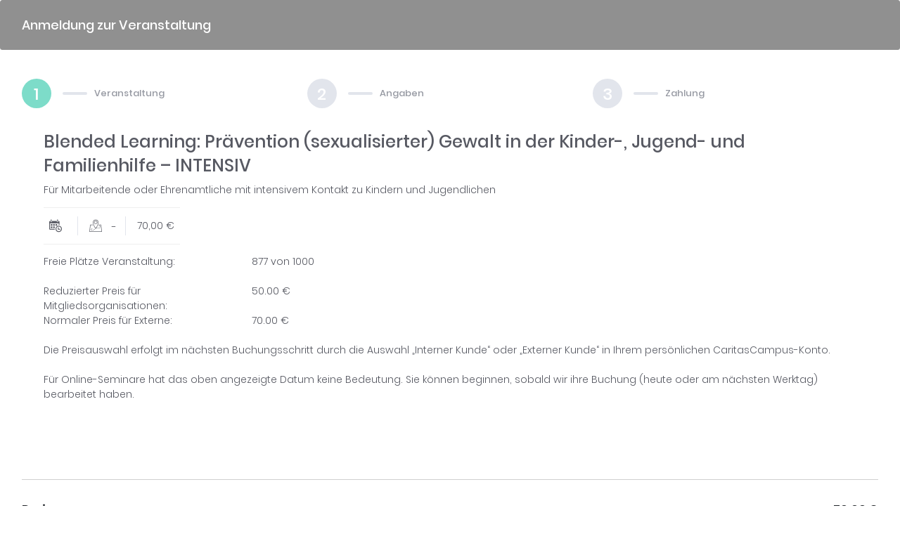

--- FILE ---
content_type: text/html; charset=UTF-8
request_url: https://fortbildung.caritas-campus.de/app_seminaranmeldung?id=2948
body_size: 101921
content:
<!DOCTYPE html>
<!-- start::Head -->
<!--[if IE 8]><html lang="en" class="ie8"><![endif]-->
<!--[if IE 9]><html lang="en" class="ie9"><![endif]-->
<!--[if !IE]><!--><html lang="en"><!--<![endif]-->
<head>
    <meta charset="UTF-8" />
    <title>Seminaranmeldung - Diözesan-Caritasverband für das Erzbistum Köln e.V.</title>
    <meta name="author" content="Diözesan-Caritasverband für das Erzbistum Köln e.V.">
    <meta name="date" content="2026-01-20">
    <meta name="charset" content="UTF-8">
    <meta name="language" content="DE">
    <meta name="cache" content="no-cache">
    <meta name="robots" content="index">
        <meta name="viewport" content="width=device-width, initial-scale=1, maximum-scale=1, shrink-to-fit=no"><link rel="stylesheet" type="text/css" href="https://fortbildung.caritas-campus.de/evewa4/assets/metro5/assets/vendors/base/vendors.bundle.css?ver=2"/>
    <link rel="stylesheet" type="text/css" href="https://fortbildung.caritas-campus.de/evewa4/assets/metro5/assets/demo/default/base/style.bundle.css?ver=2"/>
    <link rel="stylesheet" type="text/css" href="https://fortbildung.caritas-campus.de/evewa4/assets/plugins/bootstrap-datepicker/css/bootstrap-datepicker.min.css?ver=2"/>
    <link rel="stylesheet" type="text/css" href="https://fortbildung.caritas-campus.de/evewa4/assets/fonts/font.css?ver=2"/>
    <link rel="stylesheet" type="text/css" href="https://fortbildung.caritas-campus.de/evewa4/css/evewa4.css?ver=2"/>
    <link rel="stylesheet" type="text/css" href="https://fortbildung.caritas-campus.de/evewa4/assets/css/colors.css?ver=2"/>
    <link rel="stylesheet" type="text/css" href="https://fortbildung.caritas-campus.de/evewa4/assets/css/style_custom.css?ver=7638"/>
    <link rel="stylesheet" type="text/css" href="https://fortbildung.caritas-campus.de/custom/css/custom.css?ver=7638"/>
    <link rel="stylesheet" type="text/css" href="https://fortbildung.caritas-campus.de/evewa4/css/typehead.css?ver=2"/>
    <link rel="stylesheet" type="text/css" href="https://fortbildung.caritas-campus.de/evewa4/assets/css/webapplication.css?ver=2"/>
    <link rel="stylesheet" type="text/css" href="https://fortbildung.caritas-campus.de/evewa4/assets/plugins/dropzone/css/dropzone.css?ver=2"/>
    <script type="text/javascript" nonce="64528ef71e72de943977ba2717d9d0f6355f48bc56433e725929ecdf570c3f7b89ca34574ea9dde93aa00d046a4db4381f713163a2f6dd53d5535aab2bf13eee">var EVEWA_URL = "https://fortbildung.caritas-campus.de";</script>
        <script type="text/javascript" nonce="64528ef71e72de943977ba2717d9d0f6355f48bc56433e725929ecdf570c3f7b89ca34574ea9dde93aa00d046a4db4381f713163a2f6dd53d5535aab2bf13eee">var EVEWA_CURRENCY = "€";</script>
    <link rel="shortcut icon" href="https://fortbildung.caritas-campus.de/favicon.ico?ver=2" />
    </head>

<!-- end::Head -->
<!-- begin::Body -->
<body class="m-page--fluid m--skin- m-content--skin-light2 webservice-webapps-body">
<!-- begin:: Page -->
    <div class="m-grid m-grid--hor m-grid--root m-page page-container m-body webservice-webapps">
        <div class="webapps-seminaranmeldung">
    <div class="m-portlet ev4-workflow-wizard workflow_anmeldung_zur_veranstaltung">
    <!--begin: Portlet Head-->
    <div class="m-portlet__head">
        <div class="m-portlet__head-caption">
            <div class="m-portlet__head-title">
                <h3 class="m-portlet__head-text">
                    Anmeldung zur Veranstaltung
                    <!--<small>form wizard example</small>-->
                </h3>
            </div>
        </div>
            </div>
    <!--end: Portlet Head-->

    <!--begin: Form Wizard-->
    <div class="m-wizard m-wizard--1 m-wizard--success m-wizard--step-first" id="m_wizard">

        <!--begin: Message container -->
        <div class="m-portlet__padding-x">
            <!-- Here you can put a message or alert -->
        </div>
        <!--end: Message container -->

        <!--begin: Form Wizard Head -->
        <div class="m-wizard__head m-portlet__padding-x">
            <!--begin: Form Wizard Progress -->
            <div class="m-wizard__progress"  >
                <div class="progress">
                    <div class="progress-bar" role="progressbar" aria-valuenow="100" aria-valuemin="0" aria-valuemax="100" style="width: calc(0% + 26px);"></div>
                </div>
            </div>
            <!--end: Form Wizard Progress -->

            <!--begin: Form Wizard Nav -->
            <div class="m-wizard__nav" >
                <div class="m-wizard__steps">
                                                            <div class="m-wizard__step m-wizard__step--current" m-wizard-target="m_wizard_form_step_1">
                        <div class="m-wizard__step-info">
                            <span class="m-wizard__step-number">
                                <span><span>1</span></span>
                            </span>
                            <div class="m-wizard__step-line">
                                <span></span>
                            </div>
                            <div class="m-wizard__step-label">
                                Veranstaltung
                            </div>
                        </div>
                    </div>
                                                            <div class="m-wizard__step m-wizard__step--current" m-wizard-target="m_wizard_form_step_2">
                        <div class="m-wizard__step-info">
                            <span class="m-wizard__step-number">
                                <span><span>2</span></span>
                            </span>
                            <div class="m-wizard__step-line">
                                <span></span>
                            </div>
                            <div class="m-wizard__step-label">
                                Angaben
                            </div>
                        </div>
                    </div>
                                                            <div class="m-wizard__step m-wizard__step--current" m-wizard-target="m_wizard_form_step_3">
                        <div class="m-wizard__step-info">
                            <span class="m-wizard__step-number">
                                <span><span>3</span></span>
                            </span>
                            <div class="m-wizard__step-line">
                                <span></span>
                            </div>
                            <div class="m-wizard__step-label">
                                Zahlung
                            </div>
                        </div>
                    </div>
                                                            <div class="m-wizard__step m-wizard__step--current" m-wizard-target="m_wizard_form_step_4">
                        <div class="m-wizard__step-info">
                            <span class="m-wizard__step-number">
                                <span><span>4</span></span>
                            </span>
                            <div class="m-wizard__step-line">
                                <span></span>
                            </div>
                            <div class="m-wizard__step-label">
                                Danke
                            </div>
                        </div>
                    </div>
                                                    </div>
            <!--end: Form Wizard Nav -->
        </div>
        <!--end: Form Wizard Head -->

        <!--begin: Form Wizard Form-->
        <div class="m-wizard__form">
            <!--
                1) Use m-form--label-align-left class to alight the form input lables to the right
                2) Use m-form--state class to highlight input control borders on form validation
            -->
            <form class="m-form m-form--label-align-left- m-form--state-" id="m_form" novalidate="novalidate">
                <input type="hidden" value="cb4a576941d6ce0d4d3931155b7fe77ca5ceb0f28a4a946bcc1cf9382776b95c" name="ev4csrf" id="ev4csrf" />

                <!--begin: Form Body -->
                <div class="m-portlet__body">

                    <!--begin: Form Wizard Step 1-->
                                                            <div class="m-wizard__form-step m-wizard__form-step" id="m_wizard_form_step_1">
                        <div class="row">
                            <div class="col-md-12">
                                    <div id="form696f78455ee63102758985_form">
                            <input type="hidden" value="4d22e4255b7ec2e79d32c4b58fc6675310e8e457e1ea631c4ae40c893bed98ed" name="ev4csrf" id="ev4csrf" />
                                        <div class="row mask-row mask-row-index-1">
                                <div class="col-md-12">
                                        <div id="Anmeldung_zum_Seminar_form">
    <div class="webapp-section-content">
        <div class="row">
            <div class="col-md-12">
                <h3>Blended Learning: Prävention (sexualisierter) Gewalt in der Kinder-, Jugend- und Familienhilfe – INTENSIV</h3>
            </div>
        </div>
        <div class="row">
            <div class="col-md-12">
                <p>Für Mitarbeitende oder Ehrenamtliche mit intensivem Kontakt zu Kindern und Jugendlichen</p>                            </div>
        </div>
        <div class="row">
            <div class="col-md-12">
                <ul class="blog-info">
                    <li><i class="flaticon-calendar-with-a-clock-time-tools"></i><span class="m-form--label-align-right"></span></li>
                    <li><i class="flaticon-map-location"></i><span class="m-form--label-align-right"> - </span></li>
                    <li class="va_gebuehr" data-tax="0.00" data-gebuehr="70.00"><span class="m-form--label-align-right"> 70,00 € </span></li>
                </ul>
            </div>
            <input type="hidden" name="use_brutto" data-use-brutto="">
        </div>
                    <div class="row">
                <div class="col-md-12">
                    <p><div class="row"><div class="col-md-3">Freie Plätze Veranstaltung:</div><div class="col-md-9"> 877 von 1000 </div></div></br><i></i><input type="hidden" class="geb_id_6" data-gebuehr="50.00"><div class="row"><div class="col-md-3">Reduzierter Preis für Mitgliedsorganisationen:</div><div class="col-md-9"> 50.00 &euro;</div></div><input type="hidden" class="geb_id_7" data-gebuehr="70.00"><div class="row"><div class="col-md-3">Normaler Preis für Externe:</div><div class="col-md-9"> 70.00 &euro;</div></div><br/><div class="row"><div class="col-md-12">Die Preisauswahl erfolgt im nächsten Buchungsschritt durch die Auswahl „Interner Kunde“ oder „Externer Kunde“ in Ihrem persönlichen CaritasCampus-Konto.</div></div><br/><div class="row"><div class="col-md-12">Für Online-Seminare hat das oben angezeigte Datum keine Bedeutung. Sie können beginnen, sobald wir ihre Buchung (heute oder am nächsten Werktag) bearbeitet haben.</div></div></p>
                </div>
            </div>
                    </div>
    <div class="modular-events m--margin-top-25">
            </div>
</div>
<input type="hidden" name="target" value="Anmeldung zum Seminar">


                                    </div>
                            </div>
                                        </div>
    <input type="hidden" name="ev4_after_save_action" value="[base64]"/>
                    
                            </div>
                        </div>
                    </div>
                                                            <div class="m-wizard__form-step m-wizard__form-step" id="m_wizard_form_step_2">
                        <div class="row">
                            <div class="col-md-12">
                                    <div id="form696f78452640e966669929_form">
                                                <div class="row mask-row mask-row-index-1">
                                <div class="col-md-12">
                                        <div class="m-form__heading field-text-content">
    <h6>Meine Kontodaten</h6>
</div>

                                    </div>
                            </div>
                        <div class="row mask-row mask-row-index-2">
                                <div class="col-md-12">
                                        <div class="m-form__heading field-text-content">
    Bei Ihrer ersten Buchung müssen Sie sich als „Neuer Kunde“ registrieren. Sobald Sie für Ihre erste Buchung eine Bestätigungsmail von uns erhalten haben, klicken sie auf „Registrierter Kunde“, geben Ihre E-Mail-Adresse und Passwort ein und klicken auf „Login“. (Zugangsdaten des Online-Campus werden hier nicht genutzt.)
</div>

                                    </div>
                            </div>
                        <div class="row mask-row mask-row-index-3">
                                <div class="col-md-12">
                                            <div class="row teilnehmerlogin">
        <input id="login-token" type="hidden" value=""/>
        <div class="col-md-6">
            <div class="control-group m-form__group form-group">
                <div class="m-radio-inline">
                    <label class="m-radio" id="uniform-teilnehmerlogin_neu">
                        <input type="radio" name="gs_NEUER_TEILNEHMER" id="teilnehmerlogin_neu" checked="checked">Neuer Kunde
                        <span></span>
                    </label>
                    <label class="m-radio"  id="uniform-teilnehmerlogin_registriert">
                        <input type="radio" name="gs_NEUER_TEILNEHMER" id="teilnehmerlogin_registriert">Registrierter Kunde
                        <span></span>
                    </label>
                </div>
            </div>
        </div>
    </div>
    <div class="row loginbereich" style="display: none;">
        <div class="col-md-4">
            <div class="control-group form-group m-form__group">
                <label class="control-label" for="benutzername">E-Mail-Adresse</label>
                <div class="controls">
                    <input name="benutzername" class="form-control m-input form-control m-input" id="benutzername" type="text">
                </div>
            </div>
        </div>
        <div class="col-md-4">
            <div class="control-group form-group m-form__group">
                <label class="control-label" for="passwort">Passwort</label>
                <div class="controls">
                    <input name="passwort" class="form-control m-input form-control m-input" id="passwort" type="password" autocomplete="off">
                </div>
            </div>
        </div>
        <div class="col-md-4">
            <div class="control-group form-group m-form__group">
                <label class="control-label">&nbsp;</label>
                <a class="btn btn-primary m-btn m-btn--custom m-btn--icon button-login">
                    <span>
                        <i class="la la-arrow-right"></i>&nbsp;&nbsp;
                        <span>Login</span>
                    </span>
                </a>
            </div>
        </div>
    </div>
    <div class="row loginforgotten" style="display: none;">
        <div class="col-md-4"></div>
        <div class="col-md-4"><a href="https://fortbildung.caritas-campus.de?forgotten-password" target="_blank">Passwort vergessen</a></div>
        <div class="col-md-4"></div>
    </div>

<div class="row m--margin-bottom-30"></div>
                                    </div>
                            </div>
                        <div class="row mask-row mask-row-index-4">
                                <div class="col-md-12">
                                        <div class="m-form__heading field-text-content">
    <h6>Meine<span style="font-weight: normal;"> Daten</span><br></h6>
</div>

                                    </div>
                            </div>
                        <div class="row mask-row mask-row-index-5">
                                <div class="col-md-12">
                                        <div class="m-form__heading field-text-content">
    Wir werden papierlos und sparen wertvolle Ressourcen. Sie erhalten alle 
Informationen zu Ihrer Buchung ausschließlich über diese E-Mail-Adresse.
 Die Nutzung einer allgemeiner (Einrichtungs-) E-Mail-Adresse ist bei 
einem persönlichen Konto nicht möglich!
</div>

                                    </div>
                            </div>
                        <div class="row mask-row mask-row-index-6">
                                <div class="col-md-8">
                                        <div class="control-group form-group m-form__group row">
    <div class="col-lg-12">
                            <label class="form-control-label" for="form696f78452640e966669929_SONSTIGE_3"><span class="required">*</span> Persönliche E-Mail-Adresse (privat oder dienstlich)</label>
                                            <input id="form696f78452640e966669929_SONSTIGE_3"
                                      placeholder=""
                   value=""
                                      name="gs_MGL_1_47[SONSTIGE_3]"
                                      type="email"
                   class="form-control m-input form-control m-input"
                   autocomplete="off"
                                                                                                                                          required="required"
                                                              tabindex="0"
                               >
                                    </div>
</div>
                                    </div>
                                <div class="col-md-4">
                                    </div>
                            </div>
                        <div class="row mask-row mask-row-index-7">
                                <div class="col-md-6">
                                        <div class="control-group form-group m-form__group row">
    <div class="col-lg-12">
                            <label class="form-control-label" for="form696f78452640e966669929_passwort">* Passwort</label>
                                                <input id="form696f78452640e966669929_passwort"
                              placeholder=""
                              value=""
                              name="gs_FREE_FIELDS[passwort]"
                                             type="password"
                              class="form-control m-input form-control m-input  "
               autocomplete="off"
                                                                                                                                            tabindex="0"
                               >
                                                </div>
</div>

                                         <input id="form696f78452640e966669929_WEBPASS"
        placeholder=""
        maxlength="100"
        value=""
                    name="gs_MGL_1_47[WEBPASS]"
                        type="hidden"
        class="form-control m-input form-control m-input"
        autocomplete="off"
 />
                                    </div>
                                <div class="col-md-6">
                                        <div class="control-group form-group m-form__group row">
    <div class="col-lg-12">
                            <label class="form-control-label" for="form696f78452640e966669929_passwort_wdh">* Passwort wiederholen</label>
                                                <input id="form696f78452640e966669929_passwort_wdh"
                              placeholder=""
                              value=""
                              name="gs_FREE_FIELDS[passwort_wdh]"
                                             type="password"
                              class="form-control m-input form-control m-input  "
               autocomplete="off"
                                                                                                                                            tabindex="0"
                               >
                                                </div>
</div>

                                    </div>
                            </div>
                        <div class="row mask-row mask-row-index-8">
                                <div class="col-md-6">
                                         <div class="control-group form-group m-form__group row">
    <div class="col-lg-12">
                        <label class="form-control-label" for="form696f78452640e966669929_ANREDE">* Anrede</label>
                                <select class="form-control m-wrap span12"
                                id="form696f78452640e966669929_ANREDE"
                                name="gs_MGL_1_47[ANREDE]"
                 id="form696f78452640e966669929_ANREDE"
                 required="required"                                             tabindex="0"
         >
                    <option  selected="selected" value=""></option>
                    <option value="Frau">Frau</option>
                    <option value="Herrn">Herrn</option>
                    <option value="Schwester">Schwester</option>
                </select>
            </div>
</div>

                                    </div>
                                <div class="col-md-6">
                                         <div class="control-group form-group m-form__group row">
    <div class="col-lg-12">
                        <label class="form-control-label" for="form696f78452640e966669929_AKADTITEL">Namenstitel</label>
                                <select class="form-control m-wrap span12"
                                id="form696f78452640e966669929_AKADTITEL"
                                name="gs_MGL_1_47[AKADTITEL]"
                 id="form696f78452640e966669929_AKADTITEL"
                                                            tabindex="0"
         >
                    <option  selected="selected" value=""></option>
                    <option value="Dr.">Dr.</option>
                    <option value="Prof.">Prof.</option>
                    <option value="Prof. Dr.">Prof. Dr.</option>
                </select>
            </div>
</div>

                                    </div>
                            </div>
                        <div class="row mask-row mask-row-index-9">
                                <div class="col-md-6">
                                        <div class="control-group form-group m-form__group row">
    <div class="col-lg-12">
                            <label class="form-control-label" for="form696f78452640e966669929_VORNAME">* Vorname</label>
                                                <input id="form696f78452640e966669929_VORNAME"
                              placeholder=""
                              maxlength="40"
                              value=""
                              name="gs_MGL_1_47[VORNAME]"
                                             type="text"
                              class="form-control m-input form-control m-input  "
               autocomplete="off"
                                                                                                                             required="required"
                                                  tabindex="0"
                               >
                                                </div>
</div>

                                    </div>
                                <div class="col-md-6">
                                        <div class="control-group form-group m-form__group row">
    <div class="col-lg-12">
                            <label class="form-control-label" for="form696f78452640e966669929_NAME">* Nachname</label>
                                                <input id="form696f78452640e966669929_NAME"
                              placeholder=""
                              maxlength="40"
                              value=""
                              name="gs_MGL_1_47[NAME]"
                                             type="text"
                              class="form-control m-input form-control m-input  "
               autocomplete="off"
                                                                                                                             required="required"
                                                  tabindex="0"
                               >
                                                </div>
</div>

                                    </div>
                            </div>
                        <div class="row mask-row mask-row-index-10">
                                <div class="col-md-12">
                                        <div class="m-form__heading field-text-content">
    Aus Datenschutzgründen sind E-Mail-Adresse, Vor- und Nachname fest 
miteinander verbunden. Änderungen sind in Ausnahmen nur durch das 
CaritasCampus-Team möglich.
</div>

                                    </div>
                            </div>
                        <div class="row mask-row mask-row-index-11">
                                <div class="col-md-6">
                                        <div class="control-group form-group m-form__group row">
    <div class="col-lg-12">
                            <label class="form-control-label" for="form696f78452640e966669929_MOBIL">* Mobiltelefon</label>
                                                <input id="form696f78452640e966669929_MOBIL"
                              placeholder="Für sehr kurzfristige Veranstaltungsinformationen"
                              maxlength="40"
                              value=""
                              name="gs_MGL_1_47[MOBIL]"
                                             type="text"
                              class="form-control m-input form-control m-input  "
               autocomplete="off"
                                                                                                                             required="required"
                                                  tabindex="0"
                               >
                                                </div>
</div>

                                    </div>
                                <div class="col-md-6">
                                    </div>
                            </div>
                        <div class="row mask-row mask-row-index-12">
                                <div class="col-md-12">
                                        <div class="m-form__heading field-text-content">
    <p>Sie haben die Wahl. Sie können entweder Ihre privaten oder dienstlichen Daten einpflegen. Wenn Sie die dienstlichen Daten einpflegen, ergänzen Sie bitte noch den Namen Ihrer Einrichtung / Ihres Verbandes.<br></p>
</div>

                                    </div>
                            </div>
                        <div class="row mask-row mask-row-index-13">
                                <div class="col-md-6">
                                        <div class="control-group form-group m-form__group row">
    <div class="col-lg-12">
                            <label class="form-control-label" for="form696f78452640e966669929_FIRMA1">Einrichtung/Verband (Teil 1)</label>
                                                <input id="form696f78452640e966669929_FIRMA1"
                              placeholder=""
                              maxlength="40"
                              value=""
                              name="gs_MGL_1_47[FIRMA1]"
                                             type="text"
                              class="form-control m-input form-control m-input  "
               autocomplete="off"
                                                                                                                                            tabindex="0"
                               >
                                                </div>
</div>

                                    </div>
                                <div class="col-md-6">
                                        <div class="control-group form-group m-form__group row">
    <div class="col-lg-12">
                            <label class="form-control-label" for="form696f78452640e966669929_FIRMA2">Einrichtung/Verband (Teil 2)</label>
                                                <input id="form696f78452640e966669929_FIRMA2"
                              placeholder=""
                              maxlength="40"
                              value=""
                              name="gs_MGL_1_47[FIRMA2]"
                                             type="text"
                              class="form-control m-input form-control m-input  "
               autocomplete="off"
                                                                                                                                            tabindex="0"
                               >
                                                </div>
</div>

                                    </div>
                            </div>
                        <div class="row mask-row mask-row-index-14">
                                <div class="col-md-12">
                                         <div class="control-group form-group m-form__group row">
    <div class="col-lg-12">
                        <label class="form-control-label" for="form696f78452640e966669929_LKZ">* Land</label>
                                <select class="form-control m-wrap span12"
                                id="form696f78452640e966669929_LKZ"
                                name="gs_MGL_1_47[LKZ]"
                 id="form696f78452640e966669929_LKZ"
                 required="required"                                             tabindex="0"
         >
                    <option value="AF">Afghanistan</option>
                    <option value="AL">Albanien</option>
                    <option value="DZ">Algerien</option>
                    <option value="AS">Amerikanisch Samoa</option>
                    <option value="AD">Andorra</option>
                    <option value="AO">Angola</option>
                    <option value="AI">Anguilla</option>
                    <option value="AQ">Antarktis</option>
                    <option value="AG">Antigua und Barbuda</option>
                    <option value="SY">Arabische Republik Syrien</option>
                    <option value="AR">Argentinien</option>
                    <option value="AM">Armenien</option>
                    <option value="AW">Aruba</option>
                    <option value="AZ">Aserbaidschan</option>
                    <option value="AU">Australien</option>
                    <option value="EG">Ägypten</option>
                    <option value="GQ">Äquatorialguinea</option>
                    <option value="ET">Äthiopien</option>
                    <option value="BS">Bahamas</option>
                    <option value="BH">Bahrain</option>
                    <option value="BD">Bangladesch</option>
                    <option value="BB">Barbados</option>
                    <option value="BY">Belarus</option>
                    <option value="BE">Belgien</option>
                    <option value="BZ">Belize</option>
                    <option value="BJ">Benin</option>
                    <option value="BM">Bermuda</option>
                    <option value="BT">Bhutan</option>
                    <option value="BO">Bolivien</option>
                    <option value="BA">Bosnien und Herzegowina</option>
                    <option value="BW">Botsuana</option>
                    <option value="BV">Bouvet Island</option>
                    <option value="BR">Brasilien</option>
                    <option value="VG">Britische Jungferninseln</option>
                    <option value="BN">Brunei Darussalam</option>
                    <option value="BG">Bulgarien</option>
                    <option value="BF">Burkina Faso</option>
                    <option value="BI">Burundi</option>
                    <option value="CL">Chile</option>
                    <option value="CN">China</option>
                    <option value="CK">Cookinseln</option>
                    <option value="CR">Costa Rica</option>
                    <option value="CI">Cote d&#039;Ivoire</option>
                    <option value="DK">Dänemark</option>
                    <option value="KP">Demokratische Volksrepublik Korea</option>
                    <option value="LA">Demokratische Volksrepublik Laos</option>
                    <option  selected="selected" value="DE">Deutschland</option>
                    <option value="DM">Dominica</option>
                    <option value="DO">Dominikanische Republik</option>
                    <option value="DJ">Dschibuti</option>
                    <option value="EC">Ecuador</option>
                    <option value="SV">El Salvador</option>
                    <option value="ER">Eritrea</option>
                    <option value="EE">Estland</option>
                    <option value="FK">Falklandinseln</option>
                    <option value="FO">Färöer</option>
                    <option value="FJ">Fidschi</option>
                    <option value="FI">Finnland</option>
                    <option value="FM">Föderierte Staaten von Mikronesien</option>
                    <option value="FR">Frankreich</option>
                    <option value="GF">Frz Guyana</option>
                    <option value="PF">Frz Polynesien</option>
                    <option value="GA">Gabun</option>
                    <option value="GM">Gambia</option>
                    <option value="GE">Südgeorgien</option>
                    <option value="GH">Ghana</option>
                    <option value="GI">Gibraltar</option>
                    <option value="GD">Grenada</option>
                    <option value="GR">Griechenland</option>
                    <option value="GL">Grönland</option>
                    <option value="GP">Guadeloupe</option>
                    <option value="GU">Guam</option>
                    <option value="GT">Guatemala</option>
                    <option value="GN">Guinea</option>
                    <option value="GW">Guinea Bissau</option>
                    <option value="GY">Guyana</option>
                    <option value="HT">Haiti</option>
                    <option value="HM">Heardinsel McDonaldinseln</option>
                    <option value="VA">Heiliger Stuhl</option>
                    <option value="HN">Honduras</option>
                    <option value="HK">Hongkong</option>
                    <option value="IN">Indien</option>
                    <option value="ID">Indonesien</option>
                    <option value="IQ">Irak</option>
                    <option value="IR">Iran</option>
                    <option value="IE">Irland</option>
                    <option value="IS">Island</option>
                    <option value="IL">Israel</option>
                    <option value="IT">Italien</option>
                    <option value="JM">Jamaika</option>
                    <option value="JP">Japan</option>
                    <option value="YE">Jemen</option>
                    <option value="JO">Jordanien</option>
                    <option value="YU">Jugoslawien</option>
                    <option value="VI">Jungferninseln Amerikanisch</option>
                    <option value="KY">Kaimaninseln</option>
                    <option value="KH">Kambodscha</option>
                    <option value="CM">Kamerun</option>
                    <option value="CA">Kanada</option>
                    <option value="CV">Kap Verde</option>
                    <option value="KZ">Kasachstan</option>
                    <option value="QA">Katar</option>
                    <option value="KE">Kenia</option>
                    <option value="KG">Kirgisistan</option>
                    <option value="KI">Kiribati</option>
                    <option value="CC">Kokosinseln</option>
                    <option value="CO">Kolumbien</option>
                    <option value="KM">Komoren</option>
                    <option value="CG">Kongo</option>
                    <option value="HR">Kroatien</option>
                    <option value="CU">Kuba</option>
                    <option value="KW">Kuwait</option>
                    <option value="LS">Lesotho</option>
                    <option value="LV">Lettland</option>
                    <option value="LB">Libanon</option>
                    <option value="LR">Liberia</option>
                    <option value="LY">Libyen</option>
                    <option value="LI">Liechtenstein</option>
                    <option value="LT">Litauen</option>
                    <option value="LU">Luxemburg</option>
                    <option value="MO">Macau</option>
                    <option value="MG">Madagaskar</option>
                    <option value="MW">Malawi</option>
                    <option value="MY">Malaysia</option>
                    <option value="MV">Malediven</option>
                    <option value="ML">Mali</option>
                    <option value="MT">Malta</option>
                    <option value="MA">Marokko</option>
                    <option value="MH">Marshallinseln</option>
                    <option value="MQ">Martinique</option>
                    <option value="MR">Mauretanien</option>
                    <option value="MU">Mauritius</option>
                    <option value="YT">Mayotte</option>
                    <option value="MK">Mazedonien</option>
                    <option value="MX">Mexiko</option>
                    <option value="MD">Moldau Republik</option>
                    <option value="MC">Monaco</option>
                    <option value="MN">Mongolei</option>
                    <option value="MS">Montserrat</option>
                    <option value="MZ">Mosambik</option>
                    <option value="MM">Myanmar</option>
                    <option value="NA">Namibia</option>
                    <option value="NR">Nauru</option>
                    <option value="NP">Nepal</option>
                    <option value="NC">Neukaledonien</option>
                    <option value="NZ">Neuseeland</option>
                    <option value="NI">Nicaragua</option>
                    <option value="NL">Niederlande</option>
                    <option value="AN">Niederländische Antillen</option>
                    <option value="NE">Niger</option>
                    <option value="NG">Nigeria</option>
                    <option value="NU">Niue</option>
                    <option value="MP">Nord Mariannen</option>
                    <option value="NF">Norfolkinsel</option>
                    <option value="NO">Norwegen</option>
                    <option value="OM">Oman</option>
                    <option value="TP">Ost Timor</option>
                    <option value="AT">Österreich</option>
                    <option value="PK">Pakistan</option>
                    <option value="PW">Palau</option>
                    <option value="PA">Panama</option>
                    <option value="PG">Papua Neuguinea</option>
                    <option value="PY">Paraguay</option>
                    <option value="PE">Peru</option>
                    <option value="PH">Philippinen</option>
                    <option value="PN">Pitcairn</option>
                    <option value="PL">Polen</option>
                    <option value="PT">Portugal</option>
                    <option value="PR">Puerto Rico</option>
                    <option value="KR">Republik Korea</option>
                    <option value="RE">Reunion</option>
                    <option value="RW">Ruanda</option>
                    <option value="RO">Rumänien</option>
                    <option value="RU">Russische Föderation</option>
                    <option value="SB">Salomonen</option>
                    <option value="ZM">Sambia</option>
                    <option value="WS">Samoa</option>
                    <option value="SM">San Marino</option>
                    <option value="ST">Sao Tome und Principe</option>
                    <option value="SA">Saudi Arabien</option>
                    <option value="SE">Schweden</option>
                    <option value="CH">Schweiz</option>
                    <option value="SN">Senegal</option>
                    <option value="SC">Seychellen</option>
                    <option value="SL">Sierra Leone</option>
                    <option value="ZW">Simbabwe</option>
                    <option value="SG">Singapur</option>
                    <option value="SK">Slowakei</option>
                    <option value="SI">Slowenien</option>
                    <option value="SO">Somalia</option>
                    <option value="ES">Spanien</option>
                    <option value="SJ">Spitzbergen</option>
                    <option value="LK">Sri Lanka</option>
                    <option value="SH">St Helena</option>
                    <option value="KN">St Kitts und Nevis</option>
                    <option value="LC">St Lucia</option>
                    <option value="PM">St Pierre und Miquelon</option>
                    <option value="VC">St Vincent und die Grenadinen</option>
                    <option value="SD">Sudan</option>
                    <option value="SR">Suriname</option>
                    <option value="ZA">Südafrika</option>
                    <option value="SZ">Swasiland</option>
                    <option value="TJ">Tadschikistan</option>
                    <option value="TW">Taiwan</option>
                    <option value="TH">Thailand</option>
                    <option value="TG">Togo</option>
                    <option value="TK">Tokelau</option>
                    <option value="TO">Tonga</option>
                    <option value="TT">Trinidad und Tobago</option>
                    <option value="TD">Tschad</option>
                    <option value="IO">Tschagos Inseln</option>
                    <option value="CZ">Tschechische Republik</option>
                    <option value="TN">Tunesien</option>
                    <option value="TM">Turkmenistan</option>
                    <option value="TC">Turks und Caicosinseln</option>
                    <option value="TV">Tuvalu</option>
                    <option value="TR">Türkei</option>
                    <option value="UG">Uganda</option>
                    <option value="UA">Ukraine</option>
                    <option value="HU">Ungarn</option>
                    <option value="UY">Uruguay</option>
                    <option value="UZ">Usbekistan</option>
                    <option value="VU">Vanuatu</option>
                    <option value="VE">Venezuela</option>
                    <option value="AE">Vereinigte Arabische Emirate</option>
                    <option value="TZ">Vereinigte Republik Tansania</option>
                    <option value="US">Vereinigte Staaten</option>
                    <option value="GB">Vereinigtes Königreich</option>
                    <option value="VN">Vietnam</option>
                    <option value="WF">Wallis und Futuna</option>
                    <option value="CX">Weihnachtsinseln Indischer Ozean</option>
                    <option value="EH">West Sahara</option>
                    <option value="ZR">Zaire</option>
                    <option value="CF">Zentralafrikanische Republik</option>
                    <option value="CY">Zypern</option>
                </select>
            </div>
</div>

                                    </div>
                            </div>
                        <div class="row mask-row mask-row-index-15">
                                <div class="col-md-2">
                                        <div class="control-group form-group m-form__group row">
    <div class="col-lg-12">
                            <label class="form-control-label" for="form696f78452640e966669929_PLZ">* PLZ</label>
                                                <input id="form696f78452640e966669929_PLZ"
                              placeholder=""
                              maxlength="13"
                              value=""
                              name="gs_MGL_1_47[PLZ]"
                                             type="text"
                              class="form-control m-input form-control m-input  "
               autocomplete="off"
                                                                                                                             required="required"
                                                  tabindex="0"
                               >
                                                </div>
</div>

                                    </div>
                                <div class="col-md-5">
                                        <div class="control-group form-group m-form__group row">
    <div class="col-lg-12">
                            <label class="form-control-label" for="form696f78452640e966669929_ORT">* Ort</label>
                                                <input id="form696f78452640e966669929_ORT"
                              placeholder=""
                              maxlength="40"
                              value=""
                              name="gs_MGL_1_47[ORT]"
                                             type="text"
                              class="form-control m-input form-control m-input  "
               autocomplete="off"
                                                                                                                             required="required"
                                                  tabindex="0"
                               >
                                                </div>
</div>

                                    </div>
                                <div class="col-md-5">
                                        <div class="control-group form-group m-form__group row">
    <div class="col-lg-12">
                            <label class="form-control-label" for="form696f78452640e966669929_STRASSE">* Straße und Hausnummer</label>
                                                <input id="form696f78452640e966669929_STRASSE"
                              placeholder=""
                              maxlength="40"
                              value=""
                              name="gs_MGL_1_47[STRASSE]"
                                             type="text"
                              class="form-control m-input form-control m-input  "
               autocomplete="off"
                                                                                                                             required="required"
                                                  tabindex="0"
                               >
                                                </div>
</div>

                                    </div>
                            </div>
                        <div class="row mask-row mask-row-index-16">
                                <div class="col-md-8">
                                        <div class="m-form__heading field-text-content">
    <p>Statt dem normalen Preis für unsere Veranstaltungen erhalten 
Mitarbeitende unserer Mitgliedsorganisationen oder Kooperationspartner 
einen reduzierten Preis. Gehören Sie nicht zu dieser Gruppe, belassen 
Sie die Einstellung
 auf „Externer Kunde“. Wenn Sie zu dieser Personengruppe zählen, wählen 
Sie den Button „Interner Kunde". Sie erhalten dann automatisch den 
reduzierten Preis. Ihre Einstellung wird auch für zukünftige Buchungen 
gespeichert. Wir behalten uns vor, die Berechtigung
 zur „Interner Kunde“ zu überprüfen und ggfs. Ihre Wahl und den daraus
 resultierenden reduzierten Preis zu ändern.</p>
</div>

                                    </div>
                                <div class="col-md-4">
                                         <div class="control-group form-group m-form__group row">
    <div class="col-lg-12">
                        <label class="form-control-label" for="form696f78452640e966669929_ART_MITGL">Kundenstatus</label>
                                <select class="form-control m-wrap span12"
                                id="form696f78452640e966669929_ART_MITGL"
                                name="gs_FREE_FIELDS[ART_MITGL]"
                 id="form696f78452640e966669929_ART_MITGL"
                                                            tabindex="0"
         >
                    <option value="7">Externer Kunde</option>
                    <option value="6">Interner Kunde</option>
                </select>
            </div>
</div>

                                    </div>
                            </div>
                        <div class="row mask-row mask-row-index-17">
                                <div class="col-md-12">
                                        <div class="m-form__heading field-text-content">
    <h6>Abweichende Rechnungsadresse<br></h6>
<p>Den folgenden Bereich bitte nur ausfüllen, wenn Sie sich im Rahmen Ihrer dienstlichen Tätigkeit anmelden und die Rechnung an eine andere Adresse geschickt werden soll. Ganz wichtig: Dienstgeber achten auf eine absolut korrekte und vollständige Bezeichnung Ihres Namens und Ihrer Adresse. Sind Sie unsicher? Fragen Sie besser nach! Bitte beachten Sie, dass Rechnungen nicht nachträglich geändert werden können!&nbsp;&nbsp;&nbsp;&nbsp;</p>
</div>

                                        <div class="control-group form-group m-form__group row">
    <div class="col-lg-12">
        <div class="m-checkbox-inline form-control m-input">
            <label class="m-checkbox m-checkbox--solid m-checkbox--brand" for="form696f78452640e966669929_check_rechnungsadresse"
            >
                <input type="checkbox"
                       id="form696f78452640e966669929_check_rechnungsadresse"
                                              value="1"
                                              name="gs_FREE_FIELDS[check_rechnungsadresse]"
                                                                                                                                                                                             tabindex="0"
                                       >
                                                <span></span>
            </label>
                            <label class="form-control-label" for="form696f78452640e966669929_check_rechnungsadresse" >Abweichende Rechnungsadresse</label>
                                </div>
    </div>
</div>
                                    </div>
                            </div>
                        <div class="row mask-row mask-row-index-18">
                                <div class="col-md-12">
                                        <div class="row mask-row"><div id="anzeige_rg_adressen" class="col-md-12"></div></div>
                                    </div>
                            </div>
                        <div class="row mask-row mask-row-index-19">
                                <div class="col-md-6">
                                        <div class="control-group form-group m-form__group row">
    <div class="col-lg-12">
                            <label class="form-control-label" for="form696f78452640e966669929_RG_FIRMA1">Einrichtung/Institution (Teil 1)</label>
                                                <input id="form696f78452640e966669929_RG_FIRMA1"
                              placeholder=""
                              maxlength="40"
                              value=""
                              name="gs_MGL_1_47[RG_FIRMA1]"
                                             type="text"
                              class="form-control m-input form-control m-input  "
               autocomplete="off"
                                                                                                                                            tabindex="0"
                               >
                                                </div>
</div>

                                    </div>
                                <div class="col-md-6">
                                        <div class="control-group form-group m-form__group row">
    <div class="col-lg-12">
                            <label class="form-control-label" for="form696f78452640e966669929_RG_FIRMA2">Einrichtung/Institution (Teil 2)</label>
                                                <input id="form696f78452640e966669929_RG_FIRMA2"
                              placeholder=""
                              maxlength="40"
                              value=""
                              name="gs_MGL_1_47[RG_FIRMA2]"
                                             type="text"
                              class="form-control m-input form-control m-input  "
               autocomplete="off"
                                                                                                                                            tabindex="0"
                               >
                                                </div>
</div>

                                    </div>
                            </div>
                        <div class="row mask-row mask-row-index-20">
                                <div class="col-md-6">
                                        <div class="control-group form-group m-form__group row">
    <div class="col-lg-12">
                            <label class="form-control-label" for="form696f78452640e966669929_RG_ZUSATZ">Sonstige Angaben</label>
                                                <input id="form696f78452640e966669929_RG_ZUSATZ"
                              placeholder=""
                              maxlength="40"
                              value=""
                              name="gs_MGL_1_47[RG_ZUSATZ]"
                                             type="text"
                              class="form-control m-input form-control m-input  "
               autocomplete="off"
                                                                                                                                            tabindex="0"
                               >
                                                </div>
</div>

                                    </div>
                                <div class="col-md-6">
                                    </div>
                            </div>
                        <div class="row mask-row mask-row-index-21">
                                <div class="col-md-6">
                                         <div class="control-group form-group m-form__group row">
    <div class="col-lg-12">
                        <label class="form-control-label" for="form696f78452640e966669929_RG_ANREDE">Anrede</label>
                                <select class="form-control m-wrap span12"
                                id="form696f78452640e966669929_RG_ANREDE"
                                name="gs_MGL_1_47[RG_ANREDE]"
                 id="form696f78452640e966669929_RG_ANREDE"
                                                            tabindex="0"
         >
                    <option  selected="selected" value=""></option>
                    <option value="Frau">Frau</option>
                    <option value="Herrn">Herrn</option>
                    <option value="Schwester">Schwester</option>
                </select>
            </div>
</div>

                                    </div>
                                <div class="col-md-6">
                                         <div class="control-group form-group m-form__group row">
    <div class="col-lg-12">
                        <label class="form-control-label" for="form696f78452640e966669929_RG_AKTITEL">Namenstitel</label>
                                <select class="form-control m-wrap span12"
                                id="form696f78452640e966669929_RG_AKTITEL"
                                name="gs_MGL_1_47[RG_AKTITEL]"
                 id="form696f78452640e966669929_RG_AKTITEL"
                                                            tabindex="0"
         >
                    <option  selected="selected" value=""></option>
                    <option value="Dr.">Dr.</option>
                    <option value="Prof.">Prof.</option>
                    <option value="Prof. Dr.">Prof. Dr.</option>
                </select>
            </div>
</div>

                                    </div>
                            </div>
                        <div class="row mask-row mask-row-index-22">
                                <div class="col-md-6">
                                        <div class="control-group form-group m-form__group row">
    <div class="col-lg-12">
                            <label class="form-control-label" for="form696f78452640e966669929_RG_VORNAME">Vorname</label>
                                                <input id="form696f78452640e966669929_RG_VORNAME"
                              placeholder=""
                              maxlength="40"
                              value=""
                              name="gs_MGL_1_47[RG_VORNAME]"
                                             type="text"
                              class="form-control m-input form-control m-input  "
               autocomplete="off"
                                                                                                                                            tabindex="0"
                               >
                                                </div>
</div>

                                    </div>
                                <div class="col-md-6">
                                        <div class="control-group form-group m-form__group row">
    <div class="col-lg-12">
                            <label class="form-control-label" for="form696f78452640e966669929_RG_NAME">Nachname</label>
                                                <input id="form696f78452640e966669929_RG_NAME"
                              placeholder=""
                              maxlength="40"
                              value=""
                              name="gs_MGL_1_47[RG_NAME]"
                                             type="text"
                              class="form-control m-input form-control m-input  "
               autocomplete="off"
                                                                                                                                            tabindex="0"
                               >
                                                </div>
</div>

                                    </div>
                            </div>
                        <div class="row mask-row mask-row-index-23">
                                <div class="col-md-12">
                                         <div class="control-group form-group m-form__group row">
    <div class="col-lg-12">
                        <label class="form-control-label" for="form696f78452640e966669929_RG_LKZ">Land</label>
                                <select class="form-control m-wrap span12"
                                id="form696f78452640e966669929_RG_LKZ"
                                name="gs_MGL_1_47[RG_LKZ]"
                 id="form696f78452640e966669929_RG_LKZ"
                                                            tabindex="0"
         >
                    <option value="AF">Afghanistan</option>
                    <option value="AL">Albanien</option>
                    <option value="DZ">Algerien</option>
                    <option value="AS">Amerikanisch Samoa</option>
                    <option value="AD">Andorra</option>
                    <option value="AO">Angola</option>
                    <option value="AI">Anguilla</option>
                    <option value="AQ">Antarktis</option>
                    <option value="AG">Antigua und Barbuda</option>
                    <option value="SY">Arabische Republik Syrien</option>
                    <option value="AR">Argentinien</option>
                    <option value="AM">Armenien</option>
                    <option value="AW">Aruba</option>
                    <option value="AZ">Aserbaidschan</option>
                    <option value="AU">Australien</option>
                    <option value="EG">Ägypten</option>
                    <option value="GQ">Äquatorialguinea</option>
                    <option value="ET">Äthiopien</option>
                    <option value="BS">Bahamas</option>
                    <option value="BH">Bahrain</option>
                    <option value="BD">Bangladesch</option>
                    <option value="BB">Barbados</option>
                    <option value="BY">Belarus</option>
                    <option value="BE">Belgien</option>
                    <option value="BZ">Belize</option>
                    <option value="BJ">Benin</option>
                    <option value="BM">Bermuda</option>
                    <option value="BT">Bhutan</option>
                    <option value="BO">Bolivien</option>
                    <option value="BA">Bosnien und Herzegowina</option>
                    <option value="BW">Botsuana</option>
                    <option value="BV">Bouvet Island</option>
                    <option value="BR">Brasilien</option>
                    <option value="VG">Britische Jungferninseln</option>
                    <option value="BN">Brunei Darussalam</option>
                    <option value="BG">Bulgarien</option>
                    <option value="BF">Burkina Faso</option>
                    <option value="BI">Burundi</option>
                    <option value="CL">Chile</option>
                    <option value="CN">China</option>
                    <option value="CK">Cookinseln</option>
                    <option value="CR">Costa Rica</option>
                    <option value="CI">Cote d&#039;Ivoire</option>
                    <option value="DK">Dänemark</option>
                    <option value="KP">Demokratische Volksrepublik Korea</option>
                    <option value="LA">Demokratische Volksrepublik Laos</option>
                    <option value="DE">Deutschland</option>
                    <option value="DM">Dominica</option>
                    <option value="DO">Dominikanische Republik</option>
                    <option value="DJ">Dschibuti</option>
                    <option value="EC">Ecuador</option>
                    <option value="SV">El Salvador</option>
                    <option value="ER">Eritrea</option>
                    <option value="EE">Estland</option>
                    <option value="FK">Falklandinseln</option>
                    <option value="FO">Färöer</option>
                    <option value="FJ">Fidschi</option>
                    <option value="FI">Finnland</option>
                    <option value="FM">Föderierte Staaten von Mikronesien</option>
                    <option value="FR">Frankreich</option>
                    <option value="GF">Frz Guyana</option>
                    <option value="PF">Frz Polynesien</option>
                    <option value="GA">Gabun</option>
                    <option value="GM">Gambia</option>
                    <option value="GE">Südgeorgien</option>
                    <option value="GH">Ghana</option>
                    <option value="GI">Gibraltar</option>
                    <option value="GD">Grenada</option>
                    <option value="GR">Griechenland</option>
                    <option value="GL">Grönland</option>
                    <option value="GP">Guadeloupe</option>
                    <option value="GU">Guam</option>
                    <option value="GT">Guatemala</option>
                    <option value="GN">Guinea</option>
                    <option value="GW">Guinea Bissau</option>
                    <option value="GY">Guyana</option>
                    <option value="HT">Haiti</option>
                    <option value="HM">Heardinsel McDonaldinseln</option>
                    <option value="VA">Heiliger Stuhl</option>
                    <option value="HN">Honduras</option>
                    <option value="HK">Hongkong</option>
                    <option value="IN">Indien</option>
                    <option value="ID">Indonesien</option>
                    <option value="IQ">Irak</option>
                    <option value="IR">Iran</option>
                    <option value="IE">Irland</option>
                    <option value="IS">Island</option>
                    <option value="IL">Israel</option>
                    <option value="IT">Italien</option>
                    <option value="JM">Jamaika</option>
                    <option value="JP">Japan</option>
                    <option value="YE">Jemen</option>
                    <option value="JO">Jordanien</option>
                    <option value="YU">Jugoslawien</option>
                    <option value="VI">Jungferninseln Amerikanisch</option>
                    <option value="KY">Kaimaninseln</option>
                    <option value="KH">Kambodscha</option>
                    <option value="CM">Kamerun</option>
                    <option value="CA">Kanada</option>
                    <option value="CV">Kap Verde</option>
                    <option value="KZ">Kasachstan</option>
                    <option value="QA">Katar</option>
                    <option value="KE">Kenia</option>
                    <option value="KG">Kirgisistan</option>
                    <option value="KI">Kiribati</option>
                    <option value="CC">Kokosinseln</option>
                    <option value="CO">Kolumbien</option>
                    <option value="KM">Komoren</option>
                    <option value="CG">Kongo</option>
                    <option value="HR">Kroatien</option>
                    <option value="CU">Kuba</option>
                    <option value="KW">Kuwait</option>
                    <option value="LS">Lesotho</option>
                    <option value="LV">Lettland</option>
                    <option value="LB">Libanon</option>
                    <option value="LR">Liberia</option>
                    <option value="LY">Libyen</option>
                    <option value="LI">Liechtenstein</option>
                    <option value="LT">Litauen</option>
                    <option value="LU">Luxemburg</option>
                    <option value="MO">Macau</option>
                    <option value="MG">Madagaskar</option>
                    <option value="MW">Malawi</option>
                    <option value="MY">Malaysia</option>
                    <option value="MV">Malediven</option>
                    <option value="ML">Mali</option>
                    <option value="MT">Malta</option>
                    <option value="MA">Marokko</option>
                    <option value="MH">Marshallinseln</option>
                    <option value="MQ">Martinique</option>
                    <option value="MR">Mauretanien</option>
                    <option value="MU">Mauritius</option>
                    <option value="YT">Mayotte</option>
                    <option value="MK">Mazedonien</option>
                    <option value="MX">Mexiko</option>
                    <option value="MD">Moldau Republik</option>
                    <option value="MC">Monaco</option>
                    <option value="MN">Mongolei</option>
                    <option value="MS">Montserrat</option>
                    <option value="MZ">Mosambik</option>
                    <option value="MM">Myanmar</option>
                    <option value="NA">Namibia</option>
                    <option value="NR">Nauru</option>
                    <option value="NP">Nepal</option>
                    <option value="NC">Neukaledonien</option>
                    <option value="NZ">Neuseeland</option>
                    <option value="NI">Nicaragua</option>
                    <option value="NL">Niederlande</option>
                    <option value="AN">Niederländische Antillen</option>
                    <option value="NE">Niger</option>
                    <option value="NG">Nigeria</option>
                    <option value="NU">Niue</option>
                    <option value="MP">Nord Mariannen</option>
                    <option value="NF">Norfolkinsel</option>
                    <option value="NO">Norwegen</option>
                    <option value="OM">Oman</option>
                    <option value="TP">Ost Timor</option>
                    <option value="AT">Österreich</option>
                    <option value="PK">Pakistan</option>
                    <option value="PW">Palau</option>
                    <option value="PA">Panama</option>
                    <option value="PG">Papua Neuguinea</option>
                    <option value="PY">Paraguay</option>
                    <option value="PE">Peru</option>
                    <option value="PH">Philippinen</option>
                    <option value="PN">Pitcairn</option>
                    <option value="PL">Polen</option>
                    <option value="PT">Portugal</option>
                    <option value="PR">Puerto Rico</option>
                    <option value="KR">Republik Korea</option>
                    <option value="RE">Reunion</option>
                    <option value="RW">Ruanda</option>
                    <option value="RO">Rumänien</option>
                    <option value="RU">Russische Föderation</option>
                    <option value="SB">Salomonen</option>
                    <option value="ZM">Sambia</option>
                    <option value="WS">Samoa</option>
                    <option value="SM">San Marino</option>
                    <option value="ST">Sao Tome und Principe</option>
                    <option value="SA">Saudi Arabien</option>
                    <option value="SE">Schweden</option>
                    <option value="CH">Schweiz</option>
                    <option value="SN">Senegal</option>
                    <option value="SC">Seychellen</option>
                    <option value="SL">Sierra Leone</option>
                    <option value="ZW">Simbabwe</option>
                    <option value="SG">Singapur</option>
                    <option value="SK">Slowakei</option>
                    <option value="SI">Slowenien</option>
                    <option value="SO">Somalia</option>
                    <option value="ES">Spanien</option>
                    <option value="SJ">Spitzbergen</option>
                    <option value="LK">Sri Lanka</option>
                    <option value="SH">St Helena</option>
                    <option value="KN">St Kitts und Nevis</option>
                    <option value="LC">St Lucia</option>
                    <option value="PM">St Pierre und Miquelon</option>
                    <option value="VC">St Vincent und die Grenadinen</option>
                    <option value="SD">Sudan</option>
                    <option value="SR">Suriname</option>
                    <option value="ZA">Südafrika</option>
                    <option value="SZ">Swasiland</option>
                    <option value="TJ">Tadschikistan</option>
                    <option value="TW">Taiwan</option>
                    <option value="TH">Thailand</option>
                    <option value="TG">Togo</option>
                    <option value="TK">Tokelau</option>
                    <option value="TO">Tonga</option>
                    <option value="TT">Trinidad und Tobago</option>
                    <option value="TD">Tschad</option>
                    <option value="IO">Tschagos Inseln</option>
                    <option value="CZ">Tschechische Republik</option>
                    <option value="TN">Tunesien</option>
                    <option value="TM">Turkmenistan</option>
                    <option value="TC">Turks und Caicosinseln</option>
                    <option value="TV">Tuvalu</option>
                    <option value="TR">Türkei</option>
                    <option value="UG">Uganda</option>
                    <option value="UA">Ukraine</option>
                    <option value="HU">Ungarn</option>
                    <option value="UY">Uruguay</option>
                    <option value="UZ">Usbekistan</option>
                    <option value="VU">Vanuatu</option>
                    <option value="VE">Venezuela</option>
                    <option value="AE">Vereinigte Arabische Emirate</option>
                    <option value="TZ">Vereinigte Republik Tansania</option>
                    <option value="US">Vereinigte Staaten</option>
                    <option value="GB">Vereinigtes Königreich</option>
                    <option value="VN">Vietnam</option>
                    <option value="WF">Wallis und Futuna</option>
                    <option value="CX">Weihnachtsinseln Indischer Ozean</option>
                    <option value="EH">West Sahara</option>
                    <option value="ZR">Zaire</option>
                    <option value="CF">Zentralafrikanische Republik</option>
                    <option value="CY">Zypern</option>
                </select>
            </div>
</div>

                                    </div>
                            </div>
                        <div class="row mask-row mask-row-index-24">
                                <div class="col-md-2">
                                        <div class="control-group form-group m-form__group row">
    <div class="col-lg-12">
                            <label class="form-control-label" for="form696f78452640e966669929_RG_PLZ">PLZ</label>
                                                <input id="form696f78452640e966669929_RG_PLZ"
                              placeholder=""
                              maxlength="13"
                              value=""
                              name="gs_MGL_1_47[RG_PLZ]"
                                             type="text"
                              class="form-control m-input form-control m-input  "
               autocomplete="off"
                                                                                                                                            tabindex="0"
                               >
                                                </div>
</div>

                                    </div>
                                <div class="col-md-5">
                                        <div class="control-group form-group m-form__group row">
    <div class="col-lg-12">
                            <label class="form-control-label" for="form696f78452640e966669929_RG_ORT">Ort</label>
                                                <input id="form696f78452640e966669929_RG_ORT"
                              placeholder=""
                              maxlength="40"
                              value=""
                              name="gs_MGL_1_47[RG_ORT]"
                                             type="text"
                              class="form-control m-input form-control m-input  "
               autocomplete="off"
                                                                                                                                            tabindex="0"
                               >
                                                </div>
</div>

                                    </div>
                                <div class="col-md-5">
                                        <div class="control-group form-group m-form__group row">
    <div class="col-lg-12">
                            <label class="form-control-label" for="form696f78452640e966669929_RG_STRASSE">Straße und Hausnummer</label>
                                                <input id="form696f78452640e966669929_RG_STRASSE"
                              placeholder=""
                              maxlength="40"
                              value=""
                              name="gs_MGL_1_47[RG_STRASSE]"
                                             type="text"
                              class="form-control m-input form-control m-input  "
               autocomplete="off"
                                                                                                                                            tabindex="0"
                               >
                                                </div>
</div>

                                    </div>
                            </div>
                        <div class="row mask-row mask-row-index-25">
                                <div class="col-md-12">
                                        <div class="m-form__heading field-text-content">
    <h6>Weitere Angaben<br></h6>
<p><b>Bitte beachten Sie:</b> Nur wenn Sie nach dem Klick auf "Jetzt kostenpflichtig anmelden" auf die Abschluss-Seite weitergeleitet werden, ist die Anmeldung abgeschlossen. Falls Sie nach Klick diesen Text noch sehen, kontrollieren Sie bitte noch einmal Ihre Angaben.</p>
</div>

                                    </div>
                            </div>
                        <div class="row mask-row mask-row-index-26">
                                <div class="col-md-12">
                                        <div class="control-group form-group m-form__group row">
    <div class="col-lg-12">
        <div class="m-checkbox-inline form-control m-input">
            <label class="m-checkbox m-checkbox--solid m-checkbox--brand" for="form696f78452640e966669929_check_datenschutz"
                            data-checkbox-required="required"
            >
                <input type="checkbox"
                       id="form696f78452640e966669929_check_datenschutz"
                                              value="1"
                                              name="gs_FREE_FIELDS[check_datenschutz]"
                                                                                                                                                                      required="required"
                                                                          tabindex="0"
                                       >
                                                <span></span>
            </label>
                            <label class="form-control-label" for="form696f78452640e966669929_check_datenschutz" >* Ja, ich habe die <a title="Datenschutzerklärung" id="evewa_datenschutzerklaerung_zeiger" href="#evewa_datenschutzerklaerung_zeiger">Datenschutzerklärung</a>  zur Kenntnis genommen und bin damit einverstanden, dass die von mir angegebenen Daten elektronisch erhoben und gespeichert werden. Die Daten werden dabei zweckgebunden zur Bearbeitung meiner Anmeldung, Betreuung meines Lernprozesses und zu Evaluationszwecken genutzt. Mit dem Absenden der Buchung erkläre ich mich mit der Verarbeitung einverstanden.</label>
                                </div>
    </div>
</div>
                                        <div class="control-group form-group m-form__group row">
    <div class="col-lg-12">
        <div class="m-checkbox-inline form-control m-input">
            <label class="m-checkbox m-checkbox--solid m-checkbox--brand" for="form696f78452640e966669929_check_agb"
                            data-checkbox-required="required"
            >
                <input type="checkbox"
                       id="form696f78452640e966669929_check_agb"
                                              value="1"
                                              name="gs_FREE_FIELDS[check_agb]"
                                                                                                                                                                      required="required"
                                                                          tabindex="0"
                                       >
                                                <span></span>
            </label>
                            <label class="form-control-label" for="form696f78452640e966669929_check_agb" >* Die <a href="https://www.caritas-campus.de/teilnahmebedingungen.php" target="_blank">allgemeinen Geschäftsbedingungen</a> des Diözesan-Caritasverbandes für das Erzbistum Köln e. V. sind mir bekannt und werden von mir anerkannt.</label>
                                </div>
    </div>
</div>
                                        <div class="control-group form-group m-form__group row">
    <div class="col-lg-12">
        <div class="m-checkbox-inline form-control m-input">
            <label class="m-checkbox m-checkbox--solid m-checkbox--brand" for="form696f78452640e966669929_WERBUNG"
            >
                <input type="checkbox"
                       id="form696f78452640e966669929_WERBUNG"
                                              value="1"
                                              name="gs_MGL_1_47[WERBUNG]"
                                                                                                                                                                                             tabindex="0"
                                       >
                                                <span></span>
            </label>
                            <label class="form-control-label" for="form696f78452640e966669929_WERBUNG" >Ich möchte zukünftig über aktuelle Angebote per Newsletter und E-Mail informiert werden.</label>
                                </div>
    </div>
</div>
                                        <div class="m-form__heading field-text-content">
    <p>Bei Fragen zu Ihrem Buchungsvorgang helfen wir Ihnen gerne weiter. Sie erreichen das <b>Serviceteam </b>unter 0221-20100.<br></p>
</div>

                                    </div>
                            </div>
                        <div class="row mask-row mask-row-index-27">
                                <div class="col-md-12">
                                         <input id="form696f78452640e966669929_MULTIPLE_EVENTS"
        placeholder=""
        maxlength="50"
        value=""
                    name="gs_FREE_FIELDS[MULTIPLE_EVENTS]"
                        type="hidden"
        class="form-control m-input form-control m-input"
        autocomplete="off"
 />
                                         <input id="form696f78452640e966669929_ZMGL_1_TG"
        placeholder=""
        maxlength="18"
        value=""
                    name="gs_MGL_1_48[ZMGL_1_TG]"
                        type="hidden"
        class="form-control m-input form-control m-input"
        autocomplete="off"
 />
                                         <input id="form696f78452640e966669929_TER_REIHE"
        placeholder=""
        maxlength="10"
        value="2018"
                    name="gs_MGL_1_48[TER_REIHE]"
                        type="hidden"
        class="form-control m-input form-control m-input"
        autocomplete="off"
 />
                                         <input id="form696f78452640e966669929_ZMGL_1_VA"
        placeholder=""
        maxlength="18"
        value="2948"
                    name="gs_MGL_1_48[ZMGL_1_VA]"
                        type="hidden"
        class="form-control m-input form-control m-input"
        autocomplete="off"
 />
                                         <input id="form696f78452640e966669929_ZAHL_ART"
        placeholder=""
        maxlength="40"
        value=""
                    name="gs_MGL_1_48[ZAHL_ART]"
                        type="hidden"
        class="form-control m-input form-control m-input"
        autocomplete="off"
 />
                                         <input id="form696f78452640e966669929_DS_NR"
        placeholder=""
        maxlength="18"
        value=""
                    name="gs_MGL_1_48[DS_NR]"
                        type="hidden"
        class="form-control m-input form-control m-input"
        autocomplete="off"
 />
                                         <input id="form696f78452640e966669929_MITGLIEDNR"
        placeholder=""
        maxlength="10"
        value=""
                    name="gs_MGL_1_48[MITGLIEDNR]"
                        type="hidden"
        class="form-control m-input form-control m-input"
        autocomplete="off"
 />
                                         <input id="form696f78452640e966669929_ART_TEILN"
        placeholder=""
        maxlength="25"
        value="02 Extern"
                    name="gs_MGL_1_48[ART_TEILN]"
                        type="hidden"
        class="form-control m-input form-control m-input"
        autocomplete="off"
 />
                                         <input id="form696f78452640e966669929_ANM_STAT"
        placeholder=""
        maxlength="2"
        value="W"
                    name="gs_MGL_1_48[ANM_STAT]"
                        type="hidden"
        class="form-control m-input form-control m-input"
        autocomplete="off"
 />
                                         <input id="form696f78452640e966669929_DS_NR"
        placeholder=""
        maxlength="18"
        value=""
                    name="gs_MGL_1_47[DS_NR]"
                        type="hidden"
        class="form-control m-input form-control m-input"
        autocomplete="off"
 />
                                         <input id="form696f78452640e966669929_MITGLIEDNR"
        placeholder=""
        maxlength="10"
        value=""
                    name="gs_MGL_1_47[MITGLIEDNR]"
                        type="hidden"
        class="form-control m-input form-control m-input"
        autocomplete="off"
 />
                                         <input id="form696f78452640e966669929_STORNO_T_1"
        placeholder=""
        maxlength="5"
        value=""
                    name="gs_MGL_1_48[STORNO_T_1]"
                        type="hidden"
        class="form-control m-input form-control m-input"
        autocomplete="off"
 />
                                         <input id="form696f78452640e966669929_FREE_ZMGL_N_BZ"
        placeholder=""
        maxlength="50"
        value=""
                    name="gs_FREE_FIELDS[FREE_ZMGL_N_BZ]"
                        type="hidden"
        class="form-control m-input form-control m-input"
        autocomplete="off"
 />
                                         <input id="form696f78452640e966669929_FREE_ESIM_PFLI"
        placeholder=""
        maxlength="50"
        value="0"
                    name="gs_FREE_FIELDS[FREE_ESIM_PFLI]"
                        type="hidden"
        class="form-control m-input form-control m-input"
        autocomplete="off"
 />
                                         <input id="form696f78452640e966669929_FREE_CC_MAIL"
        placeholder=""
        maxlength="50"
        value=""
                    name="gs_FREE_FIELDS[FREE_CC_MAIL]"
                        type="hidden"
        class="form-control m-input form-control m-input"
        autocomplete="off"
 />
                                    </div>
                            </div>
                                        </div>
    <input type="hidden" name="ev4_after_save_action" value="[base64]"/>
                    
                            </div>
                        </div>
                    </div>
                                                            <div class="m-wizard__form-step m-wizard__form-step" id="m_wizard_form_step_3">
                        <div class="row">
                            <div class="col-md-12">
                                    <div id="form696f7845d4386357291112_form">
                                                <div class="row mask-row mask-row-index-1">
                                <div class="col-md-12">
                                        <div class="m-form__heading payment-block-heading">
    <div class="ich_zahle">Bitte wählen Sie die Zahlart Rechnung aus</div>
</div>
<div class="webapp-section-content m--margin-top-15 m--margin-bottom-25 payment-block">
    <div class="row">
        <div class="col-md-12">
            <div class="payment-type" data-toggle="buttons-radio">
                                                <div class="method">
                    <div class="col-md-12 method-meta">
                        <div class="method-icon">
                            <label class="m-radio radio" data-payment="rechnung">
                                <input name="zahlart" type="radio" class="zahlart" value="Rechnung">
                                <img src="https://fortbildung.caritas-campus.de/evewa4/bilder/logo/rechnungs_icon.svg"
                                     alt="Rechnung" title="Rechnung">
                                <span></span>
                            </label>
                        </div>
                        <div class="method-name">Rechnung</div>
                        <div class="method-status"><div class="checkmark"></div></div>
                    </div>
                    <div class="method-details description">Bei frühzeitigen Buchungen zu Präsenz- und Web-Veranstaltungen erhalten sie etwa drei Wochen vor Beginn weitere Informationen und die Rechnung an Ihre E-Mail-Adresse. Bei kurzfristigen Buchungen und allen Buchungen zu Online-Seminaren erhalten Sie weitere Informationen und die Rechnung bereits in den nächsten Tagen an ihre E-Mail-Adresse.</div>
                </div>
                
                <input type="hidden" id="payment-type" value="lastschrift" />
                <input type="hidden" name="PAYPAL_RETURN_URL" id="PAYPAL_RETURN_URL" value="" />
                <input type="hidden" name="PAYPAL_RETURN_PARAMS" id="PAYPAL_RETURN_PARAMS" value="" />
            </div>
        </div>
    </div>
    </div>
                                    </div>
                            </div>
                                        </div>
    <input type="hidden" name="ev4_after_save_action" value="[base64]"/>
                    
                            </div>
                        </div>
                    </div>
                                                            <div class="m-wizard__form-step m-wizard__form-step" id="m_wizard_form_step_4">
                        <div class="row">
                            <div class="col-md-12">
                                    <div id="form696f7845e47e8127149583_form">
                            <input type="hidden" value="6f7929d676e38ce7a5c79d03b6728f4b9f978fd6f5166702db016f78d5c2dd37" name="ev4csrf" id="ev4csrf" />
                                        <div class="row mask-row mask-row-index-1">
                                <div class="col-md-12">
                                        <div id="webapp_thanks_message"></div>
                                    </div>
                            </div>
                                        </div>
    <input type="hidden" name="ev4_after_save_action" value="[base64]"/>
                    
                            </div>
                        </div>
                    </div>
                                                            <!--end: Form Wizard Step 1-->
                </div>
                <!--end: Form Body -->

                <!--begin: Form Actions -->
                <div class="m-portlet__foot m-portlet__foot--fit m--margin-top-40">
                    <div class="m-form__actions workflow-actions-padding">
                        <div class="row">
                            <div class="col-lg-2 footer-padding-col"></div>
                            <div class="col-lg-4 col-sm-6 m--align-left">
                                <button class="btn btn-metal m-btn m-btn--custom m-btn--icon" data-wizard-action="prev">
											<span>
                                                 <i class="la la-arrow-left"></i>
												<span>Zurück</span>
											</span>
                                </button>
                                                                                            </div>
                            <div class="col-lg-4 col-sm-6 m--align-right">

                                <button class="btn btn-success m-btn m-btn--custom m-btn--icon" data-wizard-action="submit">
											<span>
                                                <i class="la la-check"></i>
												<span>Speichern</span>
											</span>
                                </button>
                                <button class="btn btn-success m-btn m-btn--custom m-btn--icon" data-wizard-action="next">
											<span>
												<i class="la la-arrow-right"></i>
												<span>Weiter</span>
											</span>
                                </button>
                            </div>
                            <div class="col-lg-2 footer-padding-col"></div>
                        </div>
                    </div>
                </div>
                <!--end: Form Actions -->
            </form>
        </div>
        <!--end: Form Wizard Form-->
    </div>
    <!--end: Form Wizard-->
</div>
</div>
</div>
    </div>
<!-- eVEWA dyn.Fussbereich //-->
<script type="text/javascript" src="https://fortbildung.caritas-campus.de/evewa4/assets/plugins/css-vars-ponyfill/dist/css-vars-ponyfill.min.js?ver=2" nonce="64528ef71e72de943977ba2717d9d0f6355f48bc56433e725929ecdf570c3f7b89ca34574ea9dde93aa00d046a4db4381f713163a2f6dd53d5535aab2bf13eee"></script>
<script type="text/javascript" src="https://fortbildung.caritas-campus.de/evewa4/assets/metro5/assets/vendors/base/vendors.bundle.min.js?ver=2" nonce="64528ef71e72de943977ba2717d9d0f6355f48bc56433e725929ecdf570c3f7b89ca34574ea9dde93aa00d046a4db4381f713163a2f6dd53d5535aab2bf13eee"></script>
<script type="text/javascript" src="https://fortbildung.caritas-campus.de/evewa4/assets/metro5/assets/demo/default/base/scripts.bundle.js?ver=2" nonce="64528ef71e72de943977ba2717d9d0f6355f48bc56433e725929ecdf570c3f7b89ca34574ea9dde93aa00d046a4db4381f713163a2f6dd53d5535aab2bf13eee"></script>
<script type="text/javascript" src="https://fortbildung.caritas-campus.de/evewa4/assets/plugins/jquery-validation/dist/jquery.validate.js?ver=2" nonce="64528ef71e72de943977ba2717d9d0f6355f48bc56433e725929ecdf570c3f7b89ca34574ea9dde93aa00d046a4db4381f713163a2f6dd53d5535aab2bf13eee"></script>
<script type="text/javascript" src="https://fortbildung.caritas-campus.de/evewa4/assets/metro5/assets/app/js/evewa4.js?ver=2" nonce="64528ef71e72de943977ba2717d9d0f6355f48bc56433e725929ecdf570c3f7b89ca34574ea9dde93aa00d046a4db4381f713163a2f6dd53d5535aab2bf13eee"></script>
<script type="text/javascript" src="https://fortbildung.caritas-campus.de/evewa4/js/localization.js?ver=2" nonce="64528ef71e72de943977ba2717d9d0f6355f48bc56433e725929ecdf570c3f7b89ca34574ea9dde93aa00d046a4db4381f713163a2f6dd53d5535aab2bf13eee"></script>
<script type="text/javascript" src="https://fortbildung.caritas-campus.de/evewa4/assets/plugins/bootstrap-datepicker/locales/bootstrap-datepicker.de.min.js?ver=2" nonce="64528ef71e72de943977ba2717d9d0f6355f48bc56433e725929ecdf570c3f7b89ca34574ea9dde93aa00d046a4db4381f713163a2f6dd53d5535aab2bf13eee"></script>
<script type="text/javascript" src="https://fortbildung.caritas-campus.de/evewa4/assets/metro5/assets/vendors/custom/bootstrap-datepicker.js?ver=2" nonce="64528ef71e72de943977ba2717d9d0f6355f48bc56433e725929ecdf570c3f7b89ca34574ea9dde93aa00d046a4db4381f713163a2f6dd53d5535aab2bf13eee"></script>
<script type="text/javascript" src="https://www.paypalobjects.com/webstatic/ppplus/ppplus.min.js?ver=2" nonce="64528ef71e72de943977ba2717d9d0f6355f48bc56433e725929ecdf570c3f7b89ca34574ea9dde93aa00d046a4db4381f713163a2f6dd53d5535aab2bf13eee"></script>
<script type="text/javascript" src="https://fortbildung.caritas-campus.de/custom/js/webapplication.js?ver=2" nonce="64528ef71e72de943977ba2717d9d0f6355f48bc56433e725929ecdf570c3f7b89ca34574ea9dde93aa00d046a4db4381f713163a2f6dd53d5535aab2bf13eee"></script>
<script type="text/javascript" src="https://fortbildung.caritas-campus.de/evewa4/js/eform.js?ver=2" nonce="64528ef71e72de943977ba2717d9d0f6355f48bc56433e725929ecdf570c3f7b89ca34574ea9dde93aa00d046a4db4381f713163a2f6dd53d5535aab2bf13eee"></script>
<script type="text/javascript" src="https://fortbildung.caritas-campus.de/evewa4/js/get_lookupdaten_ev4.js?ver=2" nonce="64528ef71e72de943977ba2717d9d0f6355f48bc56433e725929ecdf570c3f7b89ca34574ea9dde93aa00d046a4db4381f713163a2f6dd53d5535aab2bf13eee"></script>
<script type="text/javascript" src="https://fortbildung.caritas-campus.de/evewa4/assets/plugins/bootstrap-wizard/jquery.bootstrap.wizard.min.js?ver=2" nonce="64528ef71e72de943977ba2717d9d0f6355f48bc56433e725929ecdf570c3f7b89ca34574ea9dde93aa00d046a4db4381f713163a2f6dd53d5535aab2bf13eee"></script>
<script type="text/javascript" src="https://fortbildung.caritas-campus.de/evewa4/assets/plugins/form-master/jquery.form.js?ver=2" nonce="64528ef71e72de943977ba2717d9d0f6355f48bc56433e725929ecdf570c3f7b89ca34574ea9dde93aa00d046a4db4381f713163a2f6dd53d5535aab2bf13eee"></script>
<script type="text/javascript" src="https://fortbildung.caritas-campus.de/evewa4/assets/plugins/dropzone/dropzone.js?ver=2" nonce="64528ef71e72de943977ba2717d9d0f6355f48bc56433e725929ecdf570c3f7b89ca34574ea9dde93aa00d046a4db4381f713163a2f6dd53d5535aab2bf13eee"></script>
<script type="text/javascript" src="https://fortbildung.caritas-campus.de/evewa4/assets/metro5/assets/demo/default/custom/crud/wizard/wizard.js?ver=2" nonce="64528ef71e72de943977ba2717d9d0f6355f48bc56433e725929ecdf570c3f7b89ca34574ea9dde93aa00d046a4db4381f713163a2f6dd53d5535aab2bf13eee"></script>
<script type="text/javascript" nonce="64528ef71e72de943977ba2717d9d0f6355f48bc56433e725929ecdf570c3f7b89ca34574ea9dde93aa00d046a4db4381f713163a2f6dd53d5535aab2bf13eee">
//== Class definition
var workflowYourOwnClass = function() {

    //== Private functions
    // var dostuff = function() {
    // }

    return {
        // public functions
        init: function() {
            // dostuff();
        }
    };
}();

jQuery(document).ready(function() {
    // evewa4 FormWizard will be initialized here.
    // Options are from workflow2->_initWizard
    evewaFormWizard.init({"startStep":1,"stepScript":"workflow_actions.php","saveScript":"workflow_actions.php","forceOrder":false,"validation":"{\"gs_MGL_1_47[SONSTIGE_3]\":{\"required\":true,\"email\":true},\"gs_FREE_FIELDS[check_datenschutz]\":{\"required\":true},\"gs_FREE_FIELDS[check_agb]\":{\"required\":true},\"gs_MGL_1_47[LKZ]\":{\"required\":true},\"gs_MGL_1_47[ANREDE]\":{\"required\":true},\"gs_MGL_1_47[VORNAME]\":{\"required\":true},\"gs_MGL_1_47[NAME]\":{\"required\":true},\"gs_MGL_1_47[PLZ]\":{\"required\":true},\"gs_MGL_1_47[ORT]\":{\"required\":true},\"gs_MGL_1_47[STRASSE]\":{\"required\":true},\"gs_MGL_1_47[MOBIL]\":{\"required\":true}}","wizardId":"696f7844ea817524219150"});

    // Your own workflow class init
    // workflowYourOwnClass.init();
});

</script>
<script type="text/javascript" nonce="64528ef71e72de943977ba2717d9d0f6355f48bc56433e725929ecdf570c3f7b89ca34574ea9dde93aa00d046a4db4381f713163a2f6dd53d5535aab2bf13eee">
$(document).ready(function () {
add_simple_lookup('MGL_1_47[RG_STRASSE]', 'MGL_R_STRASSEN', 'STR_NAME46','');
add_simple_lookup('MGL_1_47[RG_ORT]', 'MGL_R_ORTE', 'ORT_ONAME','');
add_simple_lookup('MGL_1_47[RG_PLZ]', 'MGL_R_PLZ', 'PLZ_PLZ, PLZ_ONAME','');
var field_id = 'form696f78452640e966669929_SONSTIGE_3';
var emailInput = $('#'+field_id);
$.each(emailInput, function (i, input) {
    $(input).on('blur', function () {
        AppEvewa4.removeError(this);
        var val = $(this).val();
        if( val !== '' && !AppEvewa4.validateEmail(val)) {
            AppEvewa4.appendError(this,'Bitte geben Sie eine gültige E-Mail-Adresse ein');
        }else {
            AppEvewa4.removeError(this);
        }
    });
});


var lookupRG_PLZ = new Lookup();
                                 lookupRG_PLZ.bind({
                                    plz: 'MGL_1_47[RG_PLZ]',
                                    ort: 'MGL_1_47[RG_ORT]',
                                    strasse: 'MGL_1_47[RG_STRASSE]',
                                    land: '',
                                });

try { ev3eform.init(); } catch(e) {}
$("#evewa_datenschutzerklaerung_zeiger").click(function(evt) {
    evt.preventDefault();
    window.open('https://www.caritasnet.de/datenschutz/', '_blank');
    return false;
})
seminaranmeldung.init();
webapplication.init(); close.init();
});
</script>


<!-- end::Body -->
</html>

--- FILE ---
content_type: text/html; charset=UTF-8
request_url: https://fortbildung.caritas-campus.de/evewa4ajax.php
body_size: 473
content:
{"status":"success","data":{"there are some errors in your submission. please correct them.":"Das Formular wurde fehlerhaft abgeschickt. Bitte \u00fcberpr\u00fcfen Sie Ihre Eingaben.","this field is required.":"Das ist ein Pflichtfeld.","please enter a valid email address.":"Bitte geben Sie eine g\u00fcltige E-Mail an.","you must select at least one communication option":"You must select at least one communication option","you must accept the terms and conditions agreement!":"You must accept the Terms and Conditions agreement!","jetzt spenden":"Jetzt spenden","dieses feld ist erforderlich.":"Dieses Feld ist erforderlich.","bitte geben sie eine g\u00fcltige e-mail adresse ein.":"Bitte geben Sie eine g\u00fcltige E-Mail Adresse ein.","sie m\u00fcssen die allgemeinen gesch\u00e4ftsbedingungen akzeptieren!":"Sie m\u00fcssen die Allgemeinen Gesch\u00e4ftsbedingungen akzeptieren!","sie m\u00fcssen mindestens eine kommunikationsoption ausw\u00e4hlen":"Sie m\u00fcssen mindestens eine Kommunikationsoption ausw\u00e4hlen","ihr beitrag enth\u00e4lt einige fehler. bitte korrigieren sie diese.":"Ihr Beitrag enth\u00e4lt einige Fehler. Bitte korrigieren Sie diese.","erfolgreich":"Erfolgreich"}}

--- FILE ---
content_type: text/html; charset=UTF-8
request_url: https://fortbildung.caritas-campus.de/evewa4/evewa4ajax.php?file=getEvToken.php
body_size: -657
content:
37c85942a01936d5605ce558d382ea10acf09dd4db09f12abd8187bf35da08cb

--- FILE ---
content_type: text/html; charset=UTF-8
request_url: https://fortbildung.caritas-campus.de/evewa4ajax.php
body_size: 473
content:
{"status":"success","data":{"there are some errors in your submission. please correct them.":"Das Formular wurde fehlerhaft abgeschickt. Bitte \u00fcberpr\u00fcfen Sie Ihre Eingaben.","this field is required.":"Das ist ein Pflichtfeld.","please enter a valid email address.":"Bitte geben Sie eine g\u00fcltige E-Mail an.","you must select at least one communication option":"You must select at least one communication option","you must accept the terms and conditions agreement!":"You must accept the Terms and Conditions agreement!","jetzt spenden":"Jetzt spenden","dieses feld ist erforderlich.":"Dieses Feld ist erforderlich.","bitte geben sie eine g\u00fcltige e-mail adresse ein.":"Bitte geben Sie eine g\u00fcltige E-Mail Adresse ein.","sie m\u00fcssen die allgemeinen gesch\u00e4ftsbedingungen akzeptieren!":"Sie m\u00fcssen die Allgemeinen Gesch\u00e4ftsbedingungen akzeptieren!","sie m\u00fcssen mindestens eine kommunikationsoption ausw\u00e4hlen":"Sie m\u00fcssen mindestens eine Kommunikationsoption ausw\u00e4hlen","ihr beitrag enth\u00e4lt einige fehler. bitte korrigieren sie diese.":"Ihr Beitrag enth\u00e4lt einige Fehler. Bitte korrigieren Sie diese.","erfolgreich":"Erfolgreich"}}

--- FILE ---
content_type: text/css
request_url: https://fortbildung.caritas-campus.de/evewa4/css/evewa4.css?ver=2
body_size: 2447
content:
/**
 * eVEWA4 CSS
 */

@import url(../assets/fonts/font.css);

.btn.green {
    background-color: #008375 !important;
}

.btn.green:hover,
.btn.green:focus,
.btn.green:active,
.btn.green.active,
.btn.green.disabled,
.btn.green[disabled] {
    background-color: #2ca189 !important;
}

/**
 * login screen
 */

.m-login.m-login--1 .m-login__content
{
    background-attachment: initial;
}

/**
 * logo above left
 */
.m-brand
{
    padding: 0px 10px;
}

/**
 * start left sitenavigation
 */
.m-brand.m-brand--skin-dark .m-brand__tools .m-brand__toggler.m-brand__toggler--active span::before,
.m-brand.m-brand--skin-dark .m-brand__tools .m-brand__toggler.m-brand__toggler--active span::after,
.m-brand.m-brand--skin-dark .m-brand__tools .m-brand__toggler.m-brand__toggler--active span,
.m-brand.m-brand--skin-dark .m-brand__tools .m-brand__toggler:hover span::before,
.m-brand.m-brand--skin-dark .m-brand__tools .m-brand__toggler:hover span::after,
.m-brand.m-brand--skin-dark .m-brand__tools .m-brand__toggler:hover span,
.m-aside-left--minimize .m-aside-menu.m-aside-menu--skin-dark .m-menu__nav > .m-menu__item.m-menu__item--hover > .m-menu__link > .m-menu__link-icon,
.m-aside-left--minimize .m-aside-menu.m-aside-menu--skin-dark .m-menu__nav > .m-menu__item.m-menu__item--open > .m-menu__link > .m-menu__link-icon,
.m-aside-left--minimize .m-aside-menu.m-aside-menu--skin-dark .m-menu__nav > .m-menu__item.m-menu__item--expanded > .m-menu__link > .m-menu__link-icon,
.m-aside-left--minimize .m-aside-menu.m-aside-menu--skin-dark .m-menu__nav > .m-menu__item.m-menu__item--active > .m-menu__link > .m-menu__link-icon
{
    color: #646885;
}

.m-aside-left--minimize .m-aside-menu.m-aside-menu--skin-dark .m-menu__nav > .m-menu__item.m-menu__item--hover > .m-menu__link > .m-menu__link-icon,
.m-aside-left--minimize .m-aside-menu.m-aside-menu--skin-dark .m-menu__nav > .m-menu__item.m-menu__item--open > .m-menu__link > .m-menu__link-icon,
.m-aside-left--minimize .m-aside-menu.m-aside-menu--skin-dark .m-menu__nav > .m-menu__item.m-menu__item--expanded > .m-menu__link > .m-menu__link-icon,
.m-aside-left--minimize .m-aside-menu.m-aside-menu--skin-dark .m-menu__nav > .m-menu__item.m-menu__item--active > .m-menu__link > .m-menu__link-icon
{
    background: transparent;
}

.m-brand.m-brand--skin-dark .m-brand__tools .m-brand__toggler.m-brand__toggler--active span::before,
.m-brand.m-brand--skin-dark .m-brand__tools .m-brand__toggler.m-brand__toggler--active span::after,
.m-brand.m-brand--skin-dark .m-brand__tools .m-brand__toggler.m-brand__toggler--active span,
.m-brand.m-brand--skin-dark .m-brand__tools .m-brand__toggler:hover span::before,
.m-brand.m-brand--skin-dark .m-brand__tools .m-brand__toggler:hover span::after,
.m-brand.m-brand--skin-dark .m-brand__tools .m-brand__toggler:hover span
{
    background: #5d5f77;
}

.m-aside-menu .m-menu__nav > .m-menu__item > .m-menu__heading .m-menu__link-text,
.m-aside-menu .m-menu__nav > .m-menu__item > .m-menu__link .m-menu__link-text,
.m-aside-menu .m-menu__nav > .m-menu__item .m-menu__submenu .m-menu__item > .m-menu__heading .m-menu__link-text,
.m-aside-menu .m-menu__nav > .m-menu__item .m-menu__submenu .m-menu__item > .m-menu__link .m-menu__link-text
{
    font-weight: 100;
    letter-spacing: 0.05em;
}

.m-aside-menu .m-menu__nav > .m-menu__item > .m-menu__link
{
    padding: 9px 15px;
}

.m-aside-menu .m-menu__nav > .m-menu__item > .m-menu__submenu .m-menu__subnav > .m-menu__item > .m-menu__link
{
    padding-left: 30px;
}

.m-aside-menu .m-menu__nav > .m-menu__item > .m-menu__submenu .m-menu__subnav > .m-menu__item > .m-menu__submenu .m-menu__subnav > .m-menu__item > .m-menu__link
{
    padding-left: 65px;
}

/**
 * end left sitenavigation
 */

.m-topbar .m-topbar__nav.m-nav > .m-nav__item > .m-nav__link .m-nav__link-icon > i::before
{
    background: none;
    -webkit-text-fill-color: inherit;
    color: #898b96;
    font-weight: normal;
}

.desktop-edit-menu
{
    margin-top: 10px;
}

/**
 * DEFINITION REPORT- UND DASHBOARDMANAGER IFRAME
 */

.iframe-container,
.iframe-container-datamon,
.iframe-container-dashboardmanager
{
    position: relative;
    padding-bottom: 56.25%; /* ratio 16x9 */
    overflow: hidden;
    width: 100%;
    height: auto;
}

.m-aside-left--fixed.m-aside-left--minimize .iframe-container
{
    left: 78px;
}

@media (max-width: 1024px)
{
	.iframe-container {
		left: 0px;
	}
}

.iframe-container iframe,
.iframe-container-datamon iframe,
.iframe-container-dashboardmanager iframe
{
    position: absolute;
    top: 0;
    left: 0;
    width: 100%;
    height: 100%;
}

.iframe-container-sc,
.iframe-container-monitor
{
    height: 100%;
}

.iframe-container-sc iframe,
.iframe-container-monitor iframe
{
    height: 100%;
    width: 100%;
    border: 0;
}

/**
 *  Quickfilters-Widget for cockpits
 */
.m-ev-quickfilters .table-responsive {
    overflow-y: hidden; }

.m-ev-quickfilters .table thead > tr > td {
    padding-top: 0.21rem;
    padding-bottom: 0.21rem;
    padding-left: 0;
    padding-right: 0.5rem;
    vertical-align: top;
    border-top: 0;
    font-size: 1rem;
    font-weight: 600; }
.m-ev-quickfilters .table thead > tr > td:last-child {
    padding-right: 0; }
.m-ev-quickfilters .table thead > tr > td.m-ev-quickfilters__label {
    width: 3%; }
.m-ev-quickfilters .table thead > tr > td.m-ev-quickfilters__app {
    width: 15%; }
.m-ev-quickfilters .table thead > tr > td.m-ev-quickfilters__sales {
    width: 10%; }
.m-ev-quickfilters .table thead > tr > td.m-ev-quickfilters__change {
    width: 10%; }
.m-ev-quickfilters .table thead > tr > td.m-ev-quickfilters__price {
    width: 7%; }
.m-ev-quickfilters .table thead > tr > td.m-ev-quickfilters__total {
    width: 7%; }

.m-ev-quickfilters .table tbody > tr > td {
    border: 0;
    padding-left: 0;
    padding-right: 0.5rem;
    padding-top: 10px;
    padding-bottom: 0px;
    vertical-align: top;
    font-size: 1.1rem;
    font-weight: 500; }
.m-ev-quickfilters .table tbody > tr > td > label {
    right: 0;
    top: 0.1rem;
    vertical-align: top; }
.m-ev-quickfilters .table tbody > tr > td .m-ev-quickfilters__chart {
    position: relative;
    margin-top: -0.6rem; }
.m-ev-quickfilters .table tbody > tr > td:last-child {
    padding-right: 0; }

.m-ev-quickfilters .table tbody > tr .m-ev-quickfilters__title {
    font-size: 1.1rem;
    font-weight: 500;
    display: block; }

.m-ev-quickfilters .table tbody > tr .m-ev-quickfilters__sub {
    display: block;
    font-size: 0.85rem; }

.m-ev-quickfilters .table thead tr > td {
    color: #a6a7c1; }

.m-ev-quickfilters .table tbody > tr {
    cursor: pointer;
    border-bottom: 0.07rem dashed var(--secondary); }
.m-ev-quickfilters .table tbody > tr > td {
    color: #9699a2; }
.m-ev-quickfilters .table tbody > tr .m-ev-quickfilters__title {
    color: #575962; }
.m-ev-quickfilters .table tbody > tr .m-ev-quickfilters__title > span {
    color: #9699a2; }
.m-ev-quickfilters .table tbody > tr:last-child {
    border: 0; }

.leaflet-pane
{
    z-index: 0;
}

a:not([href]):not([tabindex]).btn.btn-success
{
    color: #fff;
}

/**
 * Workaround for z-index with datatables for fullscreen mode
 */
.m-portlet.m-portlet--fullscreen {
    z-index: 3;
}

.clear
{
    clear: both;
    margin-bottom: 10px;
}

.dropactive {
    border: 1px dashed #999;
    background-color: rgba(150,200,150,0.2);
    padding: 20px;
}

.desktop-edit-menu > li > a
{
    cursor: grab;
}

.desktop-edit-menu .portlet-used > a
{
    cursor: no-drop;
}

.desktop-edit-menu .portlet-used .m-nav__link-text,
.desktop-edit-menu .portlet-used .m-nav__link-icon
{
    color: #bbb !important;
}

.evewa-webapp .tools
{
    display: none !important;
}

/**
 * Wird zum Beispiel im Portlet Systeminfo genutzt
 */
tr.success {
    background-color:  var(--success);
    color: var(--skin-evewa-font-active);
}

tr.warning {
    background-color:  var(--warning);
    color: var(--skin-evewa-font-active);
}

tr.error {
    background-color:  var(--danger);
    color: var(--skin-evewa-font-active);
}

.jstree-default .jstree-wholerow-clicked, .jstree-default .jstree-wholerow-clicked
{
    background-color:  transparent;
    border: 2px solid var(--skin-evewa);
}

.jstree-default .jstree-wholerow-hovered,
.jstree-default.jstree-wholerow .jstree-wholerow-hovered {
    background: #e5f2f1;
}

.alert.m-alert--outline.alert-webseitenmanager {
    border-color: var(--skin-evewa);
    color: var(--skin-evewa);
}

/**
 * 2019-11-20 Änderungen mit PM
 */

.m-aside-menu.m-aside-menu--skin-dark .m-menu__nav > .m-menu__item .m-menu__submenu .m-menu__item.m-menu__item--active
{
    background-color:  var(--skin-evewa-bg-active);
}

.m-header-menu .m-menu__nav > .m-menu__item .m-menu__submenu > .m-menu__subnav > .m-menu__item:hover,
.m-aside-menu .m-menu__nav .m-menu__item > .m-menu__heading:hover,
.m-aside-menu .m-menu__nav .m-menu__item > .m-menu__link:hover
{
    background-color: var(--skin-evewa-bg-hover);
}

.m-content--skin-light2 .m-body
{
    background-color: #e5e5e5;
}

.dataTables_wrapper .dataTable .selected th,
.dataTables_wrapper .dataTable .selected td,
table.dataTable tbody > tr.selected,
table.dataTable tbody > tr > .selected,
.table-hover tbody tr:hover
{
    background-color: #e5f2f1;
}

.m-dropdown__content .m-nav--skin-dark .m-nav__item:hover
{
    background-color: var(--skin-evewa-font-head-hover);
}

#erweiterte-suche-left .form-control
{
    border: 0;
}

#tree-erweiterte-selektion,
.erweiterte-selektion-head,
.erweiterte-selektion-options,
.erweiterte-selektion-definition
{
    background-color: #FFF;
    border-radius: 5px;
    padding: 20px;
}

.erweiterte-selektion-options
{
    padding-bottom: 0;
    padding-top: 10px;
}

.erweiterte-selektion-definition .dropdown button.dropdown-toggle
{
    margin: 0;
    /*padding: 0.3rem;*/
    padding:0.85rem 0.3rem 0.85rem 1.15rem;
    text-align: left;
    color: #575962;
    font-size: 1rem;
    font-family: sans-serif, Arial;
}

.erweiterte-selektion-definition .dropdown button.dropdown-toggle:after
{
    content: unset;
}

.erweiterte-selektion-definition .dropdown button.dropdown-toggle i
{
    font-size: 0.8rem;
    /*position: absolute;*/
    /*margin-left: 97px;*/
    margin-top: 8px;
    float: right;
}

.erweiterte-selektion-definition .dropdown-menu
{
    max-height: 200px;
    padding: 0;
    /*margin: 0 4px 4px 0;*/
    position: relative;
    /*overflow-x: hidden;*/
    /*overflow-y: auto;*/
    width: 100%;
    border: 1px solid var(--secondary);
    box-shadow: 2px 2px 5px #575962;
}

.erweiterte-selektion-definition .dropdown-menu > li
{
    list-style: none;
    background-image: none;
    padding: 0 0 3px 7px;
    margin: 0;
    cursor: pointer;
    min-height: 1.5em;
    font-family: sans-serif, Arial;
    color: #575962;
    line-height: 1.5;
}

.erweiterte-selektion-definition .dropdown-menu > li:hover
{
    background-color: #c2c2c25c;
}

.erweiterte-selektion-definition .dropdown-menu > li.load-more
{
    font-style: italic;
}

.erweiterte-selektion-definition .hidden-by-default,
.erweiterte-selektion-definition .selection-link-operator
{
    display: none;
}

#erweiterte-suche-left .m-checkbox-inline.form-control
{
    padding-left: 12px;
    padding-top: 12px;
}


#erweiterte-suche-left .form-control,
.erweiterte-selektion-head,
.erweiterte-selektion-options,
.erweiterte-selektion-definition
{
    margin-bottom: 5px;
}

.erweiterte-selektion-head h4,
.erweiterte-selektion-options h5,
.erweiterte-selektion-definition h5
{
    margin: 0;
    line-height: 1.2em;
}

.erweiterte-selektion-options h5
{
    margin-top: 10px;
}

.single-selektionsdefinition-row .m-checkbox-inline
{
    padding: 10px 0 0 5px;
}

#toggle-tree a
{
    float: left;
    margin-right: 10px;
    margin-bottom: 0;
    border: 0;
}

#tree-erweiterte-selektion .jstree-wholerow-clicked {
    transition: background-color 0.15s, box-shadow 0.15s, -webkit-box-shadow 0.15s;
    border: 2px solid #c5f2f1;
    background-color: #e5f2f1;
}

#form-selektions-definition .single-selektionsdefinition input,
#form-selektions-definition .single-selektionsdefinition select,
#form-selektions-definition .single-selektionsdefinition textarea,
#form-selektions-definition .single-selektionsdefinition button
{
    cursor: pointer !important;
}

#form-selektions-definition .single-selektionsdefinition {
    border: 1px solid #ddd;
    padding: 10px;
    margin-bottom: 20px;
    cursor: grab;
}

#form-selektions-definition .single-selektionsdefinition-gueltige
{
    /*border: 1px solid #ddd;*/
    padding: 0;
    margin-bottom: 20px;
    cursor: default;
}

#form-selektions-definition .single-selektionsdefinition-gueltige .alert.m-alert--icon .m-alert__icon,
#form-selektions-definition .single-selektionsdefinition-gueltige .alert.m-alert--icon .m-alert__text
{
    padding: 10px !important;
}

#form-selektions-definition .single-selektionsdefinition-gueltige input[type=checkbox]
{
    cursor: pointer;
}

#form-selektions-definition .single-selektionsdefinition-gueltige .form-group
{
    margin: 0;
}

#form-selektions-definition .single-selektionsdefinition.dropactive {
    cursor: grabbing;
}

#form-selektions-definition .single-selektionsdefinition .close {
    position: absolute;
    -webkit-box-pack: center;
    padding: 0;
    transition: color .1s ease-out;
    border: none;
    color: #b2b2b2;
    font-size: 2.8em;
    cursor: pointer;
    margin-top: -29px;
    right: 25px;
    opacity: unset;
}

table.dataTable.dtr-inline.collapsed > tbody > tr[role="row"] > td,
table.dataTable.dtr-inline.collapsed > tbody > tr[role="row"] > th
{
    cursor: pointer;
}

/**
 * Hide + sign in DataTable
 */
table.dataTable.dtr-inline.collapsed > tbody > tr[role="row"] > td:first-child::before,
table.dataTable.dtr-inline.collapsed > tbody > tr[role="row"] > th:first-child::before
{
    content: none !important;
}

.pinselektion-master > .m-checkbox,
.pinselektion > .m-checkbox
{
    margin-right: -10px !important;
}

.pinselektion .m-checkbox > span,
.pinselektion-master .m-checkbox > span
{
    top: -9px !important;
}

.pinselektion-master,
.pinselektion
{
    text-align: center !important;
    padding-left: 0 !important;
}

.pinselektion
{
    margin-left: 0;
}

.cockpit-footer table {
    width: auto;
}
.cockpit-footer table thead {
    text-align: inherit;
}
.cockpit-footer .center {
    text-align: center;
}

.cockpit-footer .right {
    text-align: right;
}

.cockpit-footer table {
    margin: 0 0 0 auto;
}

.cockpit-footer table thead,
.cockpit-footer table tfoot {
    font-weight: bold;
}

.cockpit-footer table td,
.cockpit-footer table th {
    padding: 5px 6px 5px 6px;
}

@media (min-width: 1025px) and (max-width: 1199px) {
    span.m-menu__link-text {
        max-width: 20vw;
        overflow: hidden;
        text-overflow: ellipsis;
        white-space: nowrap;
    }
}

@media (min-width: 1200px) and (max-width: 1399px) {
    span.m-menu__link-text {
        max-width: 22vw;
        overflow: hidden;
        text-overflow: ellipsis;
        white-space: nowrap;
    }
}

@media (min-width: 1400px) {
    span.m-menu__link-text {
        max-width: 22vw;
        overflow: hidden;
        text-overflow: ellipsis;
        white-space: nowrap;
    }
}

.pinselektion-info {
    color: var(--danger);
}


--- FILE ---
content_type: text/css
request_url: https://fortbildung.caritas-campus.de/evewa4/assets/css/style_custom.css?ver=7638
body_size: 17501
content:
.mandat-change-link:hover{
    color: white;
}
.mandat-change-link{
    color: white;
}
.mandat-change-link > i{
    margin-right: 15px !important;
}
.white-text{
    color: white !important;
}
.error-div{
    color: red;
    text-decoration: underline;
}
/*codemirror resizing*/
.CodeMirror {
    resize: vertical
}

/*map overlaping*/
#mapid{
    z-index: 1;
}
/* disabled kombisuche */
.kombisuche-input:disabled{
    cursor: no-drop;
}
/* select quick filter */
.select-quick-filter-dropdown{
    padding: 0 0 !important;
    height: 34px !important;
    font-size: 12px !important;
    margin-right: 0;
    width: 205px !important;
    margin-top: 10px;
    margin-bottom: 10px;
}

.cut-text-printouts {
    text-overflow: ellipsis;
    overflow: hidden;
    width: 218px !important;
    height: 2.2em;
    line-height: 1.6em;
}

/* scroll top fix */
.m-scroll-top {
    padding-top: 13px!important;
}

.form_wordvorlage .filter_loeschen{
    display: none !important;
}

/*Fix the pointer when we have multiple elements behind*/
span.select2.select2-container{
    z-index: 1;
}
#ppplus iframe{
    width: 100% !important;
}
.webapps-seminaranmeldung .blog-info {
    list-style: outside none none;
    margin: 15px 0 12px;
    padding: 12px 8px;
    border-bottom: 1px solid #eee;
    border-top: 1px solid #eee;
    display: table-cell;
}
.webapps-seminaranmeldung .blog-info li i {
    padding-right: 10px;
}
.webapps-seminaranmeldung .blog-info li {
    display: inline-block;
    margin-right: 12px;
    border-right: 1px solid #e2e5ec;
    padding-right: 12px;
}
.webapps-seminaranmeldung .blog-info li:last-child {
    margin-right: 0;
    border-right: 0;
    padding-right: 0;
}
.webapps-seminaranmeldung .footer_text {
    float: left;
}
.webapps-seminaranmeldung .footer_gebuehren {
    text-align: right;
    margin-bottom: 1.5em;
}
.webapps-seminaranmeldung .footer_gebuehr {
    font-size: 16px;
    font-weight: bold;
}
label.error{
    color: red !important;
    display: inherit;
    margin-bottom: 0;
}
/**
Web apps styles
 */
#evewa_webappIFrame {
    height: 100%;
}
body.webservice-webapps-body {
    height: auto;
    background-color: #FFFFFF!important; /* prevent default gray background of .m-content--skin-light2 class */
}
body.webservice-webapps-body .webservice-webapps {
    background-color: #FFFFFF!important;
}
body.webservice-webapps-body .webservice-webapps .m-portlet {
    box-shadow: none!important;
}
@media (max-width: 1024px) {
    .m-header--fixed-mobile .webservice-webapps.m-body {
        padding-top: 0 !important;
    }
}
@media (min-width: 1025px) {
    .m-aside-left--fixed .webservice-webapps.m-body {
        padding-left: 0;
    }
    .m-header--fixed .webservice-webapps.m-body {
        padding-top: 0!important;
    }
}
.webservice-webapps {
    background-color: #FFF;
}
.webservice-webapps .form-control {
    height: auto;
    padding: 0.85rem 0.75rem;
}
.webservice-webapps .m-portlet {
    margin-bottom: 0;
}

#evewa_webappOverlay {
    background-color: #fff;
    display: none;
    padding: 8px;
    text-align: left;
    border: 2px solid #ddd;
    opacity: 1;
    width: 823px;
    margin-left: auto;
    margin-right: auto;
    left: 0 !important;
    right: 0 !important;
    top: 50px !important;
    bottom: 50px !important;
    -moz-border-radius: 6px;
    -webkit-border-radius: 6px;
    -moz-box-shadow: 0 0 50px #ccc;
    -webkit-box-shadow: 0 0 50px #ccc;
}

@media only screen and (max-width: 767px) {
    #evewa_webappOverlay {
        width: 100%;
        top: 10px !important;
        bottom: 10px !important;
    }

    /* Remove fotetr padding columns on responsive layouts */
    .footer-padding-col {
        display: none;
    }

    /* Default: calc(2.95rem + 2px) did problems on with large labels on mobile devices - better to stretch it more */
    .form-control.m-checkbox-inline {
        height: auto;
    }

    /* Checkbox: extra space below, as wrapping does not work nicely */
    .m-checkbox-inline .m-checkbox,
    .m-radio-inline .m-checkbox {
        margin-bottom: 10px;
    }
}

#evewa_webappOverlay .close {
    background-image: url("[data-uri]") !important;
    background-repeat: no-repeat !important;
    width: 32px !important;
    height: 32px !important;
    position: absolute !important;
    top: 25px !important;
    right: 42px !important;
    cursor: pointer !important;
    z-index: 9999 !important;
    opacity: 1 !important;
    border-radius: 3px;
    background-color: #909090;
}

.control-group.error .control-label,
.control-group.error .help-block,
.control-group.error .help-inline {
  color: #b94a48;
}

#ev3desktop_neuanlage .m-checkbox-list {
    max-width: 430px;
    margin: 0 auto;
}
/**
Missing inputs from DB higlighter
 */
input.missing-db{
    border-color: #f37cf4 !important;
}
select.missing-db{
    border-color: #f37cf4 !important;
}
textarea.missing-db{
    border-color: #f37cf4 !important;
}
/*for checkbox*/
div.missing-db{
    border: 1px solid #f37cf4 !important;
}
#custom-tooltip .tooltip-inner{
    max-width: none !important;
}
.m-form .twitter-typeahead.readonly{
    background-color: #e9ecef;
}
.m-form .twitter-typeahead.readonly input{
    background: none !important;
}

.erweiterte_suche_wrapper{
    float: left;
}
.ebrowse-new-row{
    float: left;
}
.portlet-manager-config{
    margin-top: 20px;
}
#my-profile-form .m-form__actions.m-form__actions{
    padding: 20px 0;
}
.swal2-popup #swal2-content .form-group.m-form__group,
.swal2-popup #swal2-content .dataTables_info {
    text-align: left;
}
#workflow-help-text{
    cursor: pointer;
}
.form-group .align-self-center > label {
    margin-bottom: 0;
}
img.main-logo{
    max-height: 50px;
}
#m_form input[data-has-validation-error="1"]{
    border-color: red;
}
span.recommended-event{
    margin-right: 10px;
    font-size: 11px;
    border-right: 1px solid #c2c2c2;
    padding: 10px;
}
.without-after-element:after {
    content: none !important;
}

/* set ser global form */
#mb_form .input-group-append a {
    margin-left: 0;
    margin-top: 0;
    border-bottom-left-radius: 0;
    border-top-left-radius: 0;
}
.input-group > .form-control.datepicker {
    width: 1%;
}

.m-accordion .m-accordion__item .m-accordion__item-head {
    table-layout: fixed;
}

/*FIX for select2 in swal not showing*/
.select2-container.select2-container--open{
    z-index: 9999 !important;
}
/*Custom buttons in workflow and in cockpits*/
.m-wizard__form-step h3.block{
    float: left;
    width: 100%;
}
.m-wizard__form-step .dataTables_wrapper{
    float: left;
    width: 100%;
}
/* Eebseiten manager fix */
.filter_neues_cockpit {
    background-color: var(--primary)
}
.filter_neue_detailseite{
    background-color: var(--primary)
}
/*!* Form padding fix *!*/
/*.m-form .m-form__group:first-child {*/
/*    padding-top: 15px;*/
/*}*/
.m-form .m-form__group:last-child {
    padding-bottom: 15px;
}
.m-form > div > .row + .row {
    margin-top: 15px;
}

/* Datepicker width fix */
.form-control.datepicker {
    width: 100%;
    padding: 0.85rem 1rem 0.70rem;
}
/* Custom styling for Color picker inputs*/
.form-control.color-picker-input {
    padding: 1px 3px;
}
/* Error msgbox */
.form-control.error,
.form-control[readonly].error {
    border: 1px solid red;
}
select.form-control.position-mwst {
    padding: 0.85rem 0.55rem;
    width: 110%;
}
/* Datatabes aligment */
.dt-body-right{
    text-align: right;
}
.dt-body-left{
    text-align: left;
}
.dt-body-center{
    text-align: center;
}
/* Codemirror */
#skriptmanager_code{
    width: 100%;
}
#skriptmanager_filename{
    padding: 10px;
    margin: 25px;
    border-radius: 3px;
}
#skriptmanager_code .CodeMirror{
    height: 100% !important;
    width: 100%;
}
/*IE 11 duallistbox fix*/
.bootstrap-duallistbox-container{
    width: 100%;
}
/*Dropdown buttons*/
.dropdown-menu .inner-dropdown-button{
    margin: 0;
    padding: 7px 5px 7px;
    border-bottom: 1px solid #f1f1f1;
}
.dropdown-menu .inner-dropdown-button:last-of-type{
    margin-bottom: 0;
    border-bottom: none;
}
.dropdown-menu .inner-dropdown-button:hover{
    margin: 0;
    padding: 7px 5px 7px;
    border-bottom: 1px solid #f1f1f1;
    background-color: #f1f1f1;
}
.dropdown-menu .inner-dropdown-button .m-btn--icon > span > span {
    padding-left: 0;
}
/* Masken manager */
.gridsystem ul,
.formcontrols ul
{
    margin: 0;
    padding: 0;
}
#field-kombisuche a.btn{
    margin-top: 41px;
}
.gridsystem ul>li,
.formcontrols ul>li
{
    list-style-type: none;
    border: 1px solid #E5E5E5;
    margin: 4px 4px 4px 0;
    cursor: pointer;
    color: #333;
    min-width: 160px;
    width: 100%;
    padding: 10px;
}

#sortable-delete {
    padding: 0;
    position: fixed;
    bottom: -160px;
    right: 0;
    width: 100%;
    height: 160px;
    background-color: #ddd;
    border: 1px dashed #aaa;
    z-index: 999;
    text-align: center;
    transition: all 0.5s;
    overflow: hidden;
}
#sortable-delete::before {
    line-height: 160px;
}
#sortable-delete .dropzone-placeholder {
    background-color: rgba(224,155,155, 0.3)!important;
    position: absolute;
    top: 0; left: 0; right: 0; bottom: 0;
    z-index: 999;
    display: block;
    height: 160px!important;
}

#maskenmanager_form .maskenmanager_content {
    border: none;
    padding: 3px;
    min-height: 50px;
}

#maskenmanager_form .showcase-inline-group label {
    text-overflow: ellipsis;
    overflow: hidden;
    white-space: nowrap;
}

#maskenmanager_form p.info{
    border: 1px solid #c2c2c2;
    padding: 60px;
}

.maskenmanager_content .field-edit-trigger {
    cursor: pointer;
    margin-top: 10px;
    margin-bottom: 0;
}
.maskenmanager_content .icon-edit {
    font-size: 2rem;
    margin-top: -1px;
    padding-right: 4px;
    display: inline-block;
    vertical-align: middle;
}
.maskenmanager_content .controlls > input[type="custom"] {
    background-image: linear-gradient(135deg, #fcfcfc 25%, #e7ebe6 25%, #e7ebe6 50%, #fcfcfc 50%, #fcfcfc 75%, #e7ebe6 75%, #e7ebe6 100%);
    background-size: 20px 20px;
    border-color: #fcfcfc;
    border-radius: 0;
    pointer-events: none;
}

.maskenmanager_content .field-edit-trigger:hover{
    transition: all 0.3s;
    color: #6495ed;
}

#formular_content .row.sortable.ui-sortable {
    padding: 0 15px;
}
#maskenmanager_form .maskenmanager_content .row.sortable.ui-sortable .column {
    border: 1px solid #c2c2c2;
    padding: 30px;
}
.select2-dropdown {
    z-index: 1061;
}

.formcontrols .draggable_controls i,
.gridsystem .draggable_grid i {
    margin-right: 0.5rem;
}

.gridsystem .draggable_grid:hover,
.formcontrols .draggable_controls:hover {
    font-weight: bold;
    color: #6495ed;
    transition: all 0.3s;
}

.gridsystem .draggable_grid:hover i,
.formcontrols .draggable_controls:hover i {
    color: #6495ed;
    transition: all 0.3s;
}

.select2-dropdown{
    z-index: 9999;
}

#maskenmanager-settings{
    text-align: left;
}

#maskenmanager-settings .control-group {
    margin-top: 15px;
}

.form-tags .select2 {
    z-index: 1;
}

/* Sweetalert scroll top fix */
html.swal2-shown,body.swal2-shown { overflow-y: hidden !important; height: auto!important;}

/* Duallist box icons fix */
.bootstrap-duallistbox-container .glyphicon{
    font-family: "Font Awesome 5 Free";
    font-style: normal;
    text-decoration: inherit;
    -webkit-font-smoothing: antialiased;
    *margin-right: .3em;
    font-weight: 900;
}
.bootstrap-duallistbox-container .glyphicon-arrow-right::before {
    content: "\f105";
}
.bootstrap-duallistbox-container .glyphicon-arrow-left:before {
    content: "\f104";
}

.bootstrap-duallistbox-container .filter.form-control {
    height: calc(2.95rem + 2px);
    display: inline-block;
}

.z-index-1::before {
    z-index: 1;
}

/* Select2 fix */
.select2-container {
    padding: 0;
}
.select2-container .select2-choice {
    height: 40px;
    line-height: 35px;
}
.select2-container.form-control,
.select2-container.col-md-12 {
    border: 0;
    padding: 0;
}
.select2-offscreen {
    display: none;
}

div[id*="Maskebearbeiten"] .m-radio {
    padding-left: 25px;
    line-height: 21px;
    margin-right: 10px;
}

.m-radio-listform-control > .m-radio {
    margin-right: 1.5rem;
}

input[type='text'][readonly='readonly'] {
    background-color: #c2c2c25c !important;
    cursor: no-drop;
}

input[type='email'][readonly='readonly'] {
    background-color: #c2c2c25c !important;
    cursor: no-drop;
}

input[type='checkbox'][readonly='readonly'] {
    color: #c2c2c25c !important;
    cursor: no-drop;
}

textarea[readonly] {
    background-color: #c2c2c25c !important;
    cursor: no-drop;
}

select[readonly] {
    background-color: #c2c2c25c !important;
    cursor: no-drop;
    pointer-events: none; /* prevent changing the values */
}

selector[readonly] {
    background-color: #c2c2c25c !important;
    cursor: no-drop;
}

input[type='text'][disabled='disabled'] {
    background-color: #c2c2c25c !important;
    cursor: no-drop;
}

input[type='email'][disabled='disabled'] {
    background-color: #c2c2c25c !important;
    cursor: no-drop;
}

input[type='checkbox'][disabled='disabled'] {
    color: #c2c2c25c !important;
    cursor: no-drop;
}

textarea[disabled] {
    background-color: #c2c2c25c !important;
    cursor: no-drop;
}

select[disabled] {
    background-color: #c2c2c25c !important;
    cursor: no-drop;
}

selector[disabled] {
    background-color: #c2c2c25c !important;
    cursor: no-drop;
}

.ui-sortable {
    min-height: 150px;
}

.hide {
    display: none;
}
select[multiple="multiple"].moveable.hide {
    display: none;
}

.m-login.m-login--1 .m-login__wrapper {
    overflow: auto;
}

.m-timeline-3__item.m-timeline-3__item--important:before {
    background: #f4516c;
}

.m-timeline-3__item.m-timeline-3__item--successssssss:before {
    background: #34bfa3;
}

.event-number {
    display: inline-block;
    margin-top: 15px;
    margin-bottom: 15px;
}

.event-number h6 {
    display: inline;
    padding-right: 15px;
}

.overflow-hidden {
    overflow: hidden;
}

.top-bot-spaces {
    margin: 15px 0;
}

.text-align-center {
    text-align: center;
}

/* Portlet: head buttons fix - for more that the space allows */
.m-portlet .m-portlet__head {
    min-height: 5.1rem;
    height: auto;
}
.m-portlet.m-portlet--tabs .m-portlet__head .m-portlet__head-caption+.m-portlet__head-tools {
    margin: 5px 0;
}
.m-portlet .m-portlet__head .m-portlet__head-caption {
    padding-right: 1rem;
}
.m-portlet.m-portlet--tabs .m-portlet__head .m-portlet__head-tools {
    padding: 0;
}
.m-portlet .m-portlet__head .m-portlet__head-tools .m-portlet__nav {
    justify-content: flex-end;
}
.m-portlet .m-portlet__head .m-portlet__head-tools .m-portlet__nav .m-portlet__nav-item {
    padding: 0 0 0 5px;
    min-height: 35px;
}
.m-portlet .m-portlet__head .m-portlet__head-tools .btn {
    margin-top: 0;
    margin-bottom: 0;
}
.m-portlet.m-portlet--fullscreen .m-portlet__head .m-portlet__head-tools .m-portlet__nav .m-portlet__nav-item.item-toggle {
    display: none;
}

h2.m-portlet__head-label.m-portlet__head-label--success {
    width: 300px;
}
h2.m-portlet__head-label.m-portlet__head-label--success span {
    text-align: center;
}

.register-for-event-detail {
    background-color: #eaeaea;
    padding: 30px;
}

form.m-form .m-wizard__form-step .m-portlet__foot.m-portlet__foot--fit {
    display: none;
}

img.h-250 {
  object-fit: none; /* Do not scale the image */
  object-position: center; /* Center the image within the element */
  width: 100%;
  max-height: 250px;
  margin-bottom: 1rem;
}

.workflow-actions-padding {
    padding-top: 15px;
    padding-bottom: 15px;
}

/* Buttons */
.btn {
    margin-bottom: 3px;
}
.article-amount .btn {
    margin-bottom: 0;
}

.btn.grey {
    background: #c4c5d6;
    border-color: #ebedf2;
}

.btn.green {
    color: #fff !important;
    background-color: #34bfa3;
    border-color: #34bfa3;
}

.btn.yellow {
    color: #212529;
    background-color: #ffb822;
    border-color: #ffb822;
}

.btn.red {
    color: #fff !important;
    background-color: #f4516c;
    border-color: #f4516c;
}

.btn.purple {
    color: #fff !important;
    background-color: #5867dd;
    border-color: #5867dd;
}

.btn.blue {
    color: #fff !important;
    background-color: #36a3f7;
    border-color: #36a3f7;
}

/**
FORM BUTTONS
 */
.m-form__actions .btn-danger {
    float: right;
    /*margin-left: 30px;*/
}

.m-form__actions .btn-metal {
    float: right;
}

.m-form__actions .btn-metal[data-wizard-action="prev"] {
    float: left;
}

.btn-step-loader .la.la-arrow-right {
    display: none;
}

/* Debugging only; format Xdebug notices */
font[size="1"] table.xdebug-error {
    margin-left: 280px;
    font-size: 12px;

}
font[size="1"]:first-of-type {
    margin-top: 6em;
}

/* Small widget had the "jump to top" arrow not centered */
.m-scroll-top > i {
    font-size: 1.7rem;
}

/* Enforce white text on colored buttons - as default */
a:not([href]):not([tabindex]).btn.btn-focus,
a:not([href]):not([tabindex]).btn.btn-info,
a:not([href]):not([tabindex]).btn.btn-accent,
a:not([href]):not([tabindex]).btn.btn-danger,
a:not([href]):not([tabindex]).btn.btn-metal
{
    color: #fff;
}

/* Center the Portlet 'Action icons' to the middle */
.m-portlet .m-portlet__head .m-portlet__head-tools .m-portlet__nav .m-portlet__nav-item .m-portlet__nav-link.m-portlet__nav-link--icon {
    line-height: 1.0rem;
}

/* Override Metronic Dropdown bubble, so it takes the width of text inside */
.m-dropdown .m-dropdown__wrapper {
    width: auto;
    max-width: 450px;
}
.m-ev-quickfilters div.table-responsive,
.m-ev-quickfilters table.table {
    width: auto;
    table-layout: fixed;
}
    .m-ev-quickfilters table.table tbody > tr .m-ev-quickfilters__title {
        white-space: nowrap;
    }

/* dataTables */
.dataTables_scroll,
.dataTables_scrollBody {
    min-height: 300px!important;
}
.dataTables_processing {
    z-index: 999;
}
div.dataTables_scroll thead th{
 white-space: nowrap;
}
/*table.dataTable {*/
/*    table-layout: fixed;*/
/*}*/

/* Button in child() of row() do not have any default bottom padding */
.dataTables_scrollBody .selected + tr .btn {
    margin-bottom: 8px;
}

/* Override on datatable unusual behavior of 'nowrap' - makes long words disappear while using cols */
div.DTS tbody td {
    white-space: normal;
    word-break: break-word;
}
table.table-bordered.dataTable th {
    word-break: break-word;
}
.swal2-popup #swal2-content .gliederunglink td:first-child {
    text-align: left;
}

/* Settings for form, that are in tab - is hidden by default. It has to be shown only after the tab open and reinit. */
.maske-einstellungen #syseinstellungen {
    display: none;
}

.swal2-popup button.btn.swal2-confirm,
.swal2-popup .btn.swal2-confirm.btn-secondary:not(:disabled) {
    background-color: var(--success);
    border-color: var(--success);
    color: #FFFFFF;
}
.swal2-popup button.btn.swal2-confirm:hover,
.swal2-popup .btn.swal2-confirm.btn-secondary:hover:not(:disabled) {
    background-color: var(--btn_success_hover);
    border-color: var(--btn_success_hover);
    color: #FFFFFF;
}

/* General selector for all popups, where text alignment inside SweetAlerts should be regular, nor centered */
.swal2-popup #swal2-content .align-popup-left {
    text-align: left;
}

/* Ebrowse show in sweetalert popup - do not show Erweiterte suche button, as it has no functionality in this context */
#swal2-content .erweiterte_suche_wrapper {
    display: none;
}

/* Enlarge padding on empty cells, so the height matches with rows regular cells (with data) */
.dataTables_scrollBody tr td:empty {
    padding-top: calc(0.75rem + (1.4em / 2));
    padding-bottom: calc(0.75rem + (1.4em / 2));
}

/* Fix of horizontal scrollbar inside datatables, that got triggered on row / col structure */
/* '-15px' margin overflow on .row makes <td> enlarged, even if it is in table */
.dataTables_scrollBody tr td > .row {
    margin-left: 0;
    margin-right: 0;
}
.dataTables_scrollBody tr td > .row > div {
    padding-left: 10px;
    padding-right: 10px;
}

/* Adds centering on accordion trigger */
.dataTables_wrapper table.dataTable.dtr-inline.collapsed > tbody > tr[role="row"] > td:first-child:before {
    top: 53%;
}
/* Adds (+) -> (-) logic on accordion trigger */
.dataTables_wrapper table.dataTable.dtr-inline.collapsed > tbody > tr[role="row"].selected > td:first-child:before {
    content: "\f28f";
}

/* Label is just functional DOM element for dataTables, not required to be shown.

-> Feature description
-> Label for the row number to be displayed when using the mouse to click and drag the scrollbar.
   This can provide a quick overview to the target point when you need to scroll large data sets.
   This is only really useful for tens of thousands or more rows.
*/
.dts_label {
    display: none!important;
}

table.dataTable thead .sorting:before,
table.dataTable thead .sorting_asc:before,
table.dataTable thead .sorting_desc:before,
table.dataTable thead .sorting_asc_disabled:before,
table.dataTable thead .sorting_desc_disabled:before,
table.dataTable thead .sorting:after,
table.dataTable thead .sorting_asc:after,
table.dataTable thead .sorting_desc:after,
table.dataTable thead .sorting_asc_disabled:after,
table.dataTable thead .sorting_desc_disabled:after{
    content: "";
}

/* Cosmetic issues, default background with stripes looks horrible in any occasion */
div.DTS div.dataTables_scrollBody {
    background: transparent;
}

.dataTables_paginate.paging_simple_numbers {
    display: none;
}

.m_datatable .bootstrap-switch .bootstrap-switch-handle-on,
.m_datatable .bootstrap-switch .bootstrap-switch-handle-off,
.m_datatable .bootstrap-switch .bootstrap-switch-label {
    font-size: 12px;
    font-weight: 300;
}

.m_datatable .bootstrap-switch .bootstrap-switch-handle-off.bootstrap-switch-default {
    background-color: #eeeeee;
}

/* Kombisuche / Ebrowse removing of the plus button in dataTables */
.swal2-modal tbody > tr[role="row"] > td:first-child:before {
    visibility: hidden;
}
.swal2-modal table.dataTable.dtr-inline.collapsed > tbody > tr[role="row"] > td:first-child {
    padding-left: 0.75rem;
}

/* Extension of default text-alinging rule from style.bundle.css */
/* adds '> div' before label, so the boostrap col's can be added as wrappers */
.m-form .m-form__section.m-form__section--label-align-right .m-form__group > div > label,
.m-form.m-form--label-align-right .m-form__group > div > label {
    text-align: right;
}

/* Position error label just below the Select2 element */
select.select2 + label.error {
    top: 68px;
    left: 16px;
}

/* @see: portlet_datensatz.php: the are old filters used */
.datensatz-legacy-filter  {
    margin-top: 0;
}
    .datensatz-legacy-filter.m-form__group.row .m-checkbox-inline {
        margin-top: 12px;
    }
    .datensatz-legacy-filter .m-checkbox.m-checkbox--brand.m-checkbox--solid > span {
        margin-top: 4px;
    }

/* Login screen */
@media only screen and (max-width: 1650px) and (min-width: 1550px) {
    div.m-wizard__nav div.m-wizard__step div.m-wizard__step-line span{
        width: 0 !important;
    }
}

.ev4-workflow-wizard .field-wrapper {
    margin: 15px 0;
}

.ev4-workflow-wizard .twitter-typeahead {
    width: 100%;
}

.m-form__heading-title.separator {
    margin: 30px 0;
    padding-bottom: 15px;
    border-bottom: 1px solid #cac7c7;
}

.file img {
    margin: 0 auto;
    display: block;
}

.file .file-controls {
    text-align: center;
    margin: 15px 0;
}

.control-label.ev4-label {
    padding: 15px 30px;
    margin: 0;
}

/* modal */
.fixed-top .page-container {
    margin-top: 42px;
}

.modal-wrap {
    overflow-x: auto;
    overflow-y: scroll;
    position: fixed;
    right: 0;
    top: 0;
    bottom: 0;
    left: 0;
    z-index: 1050;
}

.modal-wrap {
    overflow-x: auto;
    overflow-y: scroll;
    position: fixed;
    right: 0;
    top: 0;
    bottom: 0;
    left: 0;
    z-index: 1050;
}

.modal {
    width: auto;
    min-width: 560px;
    padding: 0 !important;
}

.modal {
    position: relative;
    top: 10%;
    left: 50%;
    z-index: 1050;
    width: 560px;
    margin-left: -280px;
    background-color: #fff;
    border: 1px solid #999;
    border: 1px solid rgba(0,0,0,0.3);
    *border: 1px solid #999;
    -webkit-border-radius: 6px;
    -moz-border-radius: 6px;
    border-radius: 6px;
    outline: 0;
    -webkit-box-shadow: 0 3px 7px rgba(0,0,0,0.3);
    -moz-box-shadow: 0 3px 7px rgba(0,0,0,0.3);
    box-shadow: 0 3px 7px rgba(0,0,0,0.3);
    -webkit-background-clip: padding-box;
    -moz-background-clip: padding-box;
    background-clip: padding-box;
}

.modal-header {
    padding: 9px 15px;
    border-bottom: 1px solid #eee;
    position: relative;
}

.dropzone .dz-preview .dz-details .dz-size, .dropzone-previews .dz-preview .dz-details .dz-size {
    position: absolute;
    bottom: -28px;
    left: 3px;
    height: 28px;
    line-height: 28px;
}

.dropzone .dz-preview .dz-details img, .dropzone-previews .dz-preview .dz-details img {
    position: absolute;
    top: 0;
    left: 0;
    width: 100px;
    height: 100px;
}

.dz-details{
    opacity: 1 !important;
}

.btn-block + .btn-block{
    margin-top: 0;
}

.modal-header .close {
    margin-top: 2px;
    position: absolute;
    top: 20px;
    right: 15px;
}
button.close {
    padding: 0;
    cursor: pointer;
    background: transparent;
    border: 0;
    -webkit-appearance: none;
}

.modal-header h3 {
    font-weight: 300;
}
.modal-header h3 {
    margin: 0;
    line-height: 30px;
}

.ajaxContainer.activate-preloader {
    background: no-repeat url("../img/iframe-preloader.gif") 50% 50% #FFF;
}

.dropzone.dz-clickable {
    cursor: pointer;
}
.dropzone {
    border: 1px solid rgba(0,0,0,0.03);
    min-height: 360px;
    -webkit-border-radius: 3px;
    border-radius: 3px;
    background: rgba(0,0,0,0.03);
    padding: 23px;
}
.dropzone {
    position: relative;
    border: 1px solid rgba(0,0,0,0.08);
    background: rgba(0,0,0,0.02);
    padding: 1em;
}
.dropzone, .dropzone *, .dropzone-previews, .dropzone-previews * {
    -webkit-box-sizing: border-box;
    -moz-box-sizing: border-box;
    box-sizing: border-box;
}
.dropzone {
    webkit-border-radius: 0 !important;
    -moz-border-radius: 0 !important;
    border-radius: 0 !important;
}

.modal-body {
    max-height: none;
    overflow: visible;
}

.modal-body {
    position: relative;
    max-height: 400px;
    padding: 15px;
    overflow-y: auto;
}

.modal-footer {
    padding: 14px 15px 15px;
    margin-bottom: 0;
    text-align: right;
    background-color: #f5f5f5;
    border-top: 1px solid #ddd;
    -webkit-border-radius: 0 0 6px 6px;
    -moz-border-radius: 0 0 6px 6px;
    border-radius: 0 0 6px 6px;
    *zoom: 1;
    -webkit-box-shadow: inset 0 1px 0 #fff;
    -moz-box-shadow: inset 0 1px 0 #fff;
    box-shadow: inset 0 1px 0 #fff;
}
/*end modal*/

/*password quality*/

.progress-info.progress-striped .bar, .progress-striped .bar-info {
    background-color: #5bc0de;
    background-image: -webkit-gradient(linear,0 100%,100% 0,color-stop(0.25,rgba(255,255,255,0.15)),color-stop(0.25,transparent),color-stop(0.5,transparent),color-stop(0.5,rgba(255,255,255,0.15)),color-stop(0.75,rgba(255,255,255,0.15)),color-stop(0.75,transparent),to(transparent));
    background-image: -webkit-linear-gradient(45deg,rgba(255,255,255,0.15) 25%,transparent 25%,transparent 50%,rgba(255,255,255,0.15) 50%,rgba(255,255,255,0.15) 75%,transparent 75%,transparent);
    background-image: -moz-linear-gradient(45deg,rgba(255,255,255,0.15) 25%,transparent 25%,transparent 50%,rgba(255,255,255,0.15) 50%,rgba(255,255,255,0.15) 75%,transparent 75%,transparent);
    background-image: -o-linear-gradient(45deg,rgba(255,255,255,0.15) 25%,transparent 25%,transparent 50%,rgba(255,255,255,0.15) 50%,rgba(255,255,255,0.15) 75%,transparent 75%,transparent);
    background-image: linear-gradient(45deg,rgba(255,255,255,0.15) 25%,transparent 25%,transparent 50%,rgba(255,255,255,0.15) 50%,rgba(255,255,255,0.15) 75%,transparent 75%,transparent);
}
.progress-info .bar, .progress .bar-info {
    background-color: #4bb1cf;
    background-image: -moz-linear-gradient(top,#5bc0de,#339bb9);
    background-image: -webkit-gradient(linear,0 0,0 100%,from(#5bc0de),to(#339bb9));
    background-image: -webkit-linear-gradient(top,#5bc0de,#339bb9);
    background-image: -o-linear-gradient(top,#5bc0de,#339bb9);
    background-image: linear-gradient(to bottom,#5bc0de,#339bb9);
    background-repeat: repeat-x;
    filter: progid:DXImageTransform.Microsoft.gradient(startColorstr='#ff5bc0de',endColorstr='#ff339bb9',GradientType=0);
}
.progress-striped .bar {
    background-color: #149bdf;
    background-image: -webkit-gradient(linear,0 100%,100% 0,color-stop(0.25,rgba(255,255,255,0.15)),color-stop(0.25,transparent),color-stop(0.5,transparent),color-stop(0.5,rgba(255,255,255,0.15)),color-stop(0.75,rgba(255,255,255,0.15)),color-stop(0.75,transparent),to(transparent));
    background-image: -webkit-linear-gradient(45deg,rgba(255,255,255,0.15) 25%,transparent 25%,transparent 50%,rgba(255,255,255,0.15) 50%,rgba(255,255,255,0.15) 75%,transparent 75%,transparent);
    background-image: -moz-linear-gradient(45deg,rgba(255,255,255,0.15) 25%,transparent 25%,transparent 50%,rgba(255,255,255,0.15) 50%,rgba(255,255,255,0.15) 75%,transparent 75%,transparent);
    background-image: -o-linear-gradient(45deg,rgba(255,255,255,0.15) 25%,transparent 25%,transparent 50%,rgba(255,255,255,0.15) 50%,rgba(255,255,255,0.15) 75%,transparent 75%,transparent);
    background-image: linear-gradient(45deg,rgba(255,255,255,0.15) 25%,transparent 25%,transparent 50%,rgba(255,255,255,0.15) 50%,rgba(255,255,255,0.15) 75%,transparent 75%,transparent);
    -webkit-background-size: 40px 40px;
    -moz-background-size: 40px 40px;
    -o-background-size: 40px 40px;
    background-size: 40px 40px;
}
.progress .bar {
    float: left;
    width: 0;
    height: 100%;
    font-size: 12px;
    color: #fff;
    text-align: center;
    text-shadow: 0 -1px 0 rgba(0,0,0,0.25);
    background-color: #0e90d2;
    background-image: -moz-linear-gradient(top,#149bdf,#0480be);
    background-image: -webkit-gradient(linear,0 0,0 100%,from(#149bdf),to(#0480be));
    background-image: -webkit-linear-gradient(top,#149bdf,#0480be);
    background-image: -o-linear-gradient(top,#149bdf,#0480be);
    background-image: linear-gradient(to bottom,#149bdf,#0480be);
    background-repeat: repeat-x;
    filter: progid:DXImageTransform.Microsoft.gradient(startColorstr='#ff149bdf',endColorstr='#ff0480be',GradientType=0);
    -webkit-box-shadow: inset 0 -1px 0 rgba(0,0,0,0.15);
    -moz-box-shadow: inset 0 -1px 0 rgba(0,0,0,0.15);
    box-shadow: inset 0 -1px 0 rgba(0,0,0,0.15);
    -webkit-box-sizing: border-box;
    -moz-box-sizing: border-box;
    box-sizing: border-box;
    -webkit-transition: width .6s ease;
    -moz-transition: width .6s ease;
    -o-transition: width .6s ease;
    transition: width .6s ease;
}

/*end password quality*/

/* user profile */
.user-profile-portlet {
    padding: 30px;
    margin-bottom: 0;
}

.user-profile-portlet .m-portlet__foot.m-portlet__foot--fit {
    margin-top: 30px;
}
/* end user profile */

/* stars rating */
.rating-group {
    display: inline-flex;
}
.rating__icon {
    pointer-events: none;
}
.rating__input {
    position: absolute !important;
    left: -9999px !important;
}
.rating__label {
    cursor: pointer;
    padding: 0 0.1em;
    font-size: 2rem;
}
.rating__icon--star {
    color: orange;
}
.rating__icon--none {
    color: #eee;
}
.rating__input--none:checked + .rating__label .rating__icon--none {
    color: red;
}
.rating__input:checked ~ .rating__label .rating__icon--star {
    color: #ddd;
}
.rating-group:hover .rating__label .rating__icon--star {
    color: orange;
}
.rating__input:hover ~ .rating__label .rating__icon--star {
    color: #ddd;
}
.rating-group:hover .rating__input--none:not(:hover) + .rating__label .rating__icon--none {
    color: #eee;
}
.rating__input--none:hover + .rating__label .rating__icon--none {
    color: red;
}

#half-stars-example {
    /* use display:inline-flex to prevent whitespace issues. alternatively, you can put all the children of .rating-group on a single line */
    /* make hover effect work properly in IE */
    /* hide radio inputs */
    /* set icon padding and size */
    /* add padding and positioning to half star labels */
    /* set default star color */
    /* set color of none icon when unchecked */
    /* if none icon is checked, make it red */
    /* if any input is checked, make its following siblings grey */
    /* make all stars orange on rating group hover */
    /* make hovered input's following siblings grey on hover */
    /* make none icon grey on rating group hover */
    /* make none icon red on hover */
}
#half-stars-example .rating-group {
    display: inline-flex;
}
#half-stars-example .rating__icon {
    pointer-events: none;
}
#half-stars-example .rating__input {
    position: absolute !important;
    left: -9999px !important;
}
#half-stars-example .rating__label {
    cursor: pointer;
    /* if you change the left/right padding, update the margin-right property of .rating__label--half as well. */
    padding: 0 0.1em;
    font-size: 2rem;
}
#half-stars-example .rating__label--half {
    padding-right: 0;
    margin-right: -0.6em;
    z-index: 2;
}
#half-stars-example .rating__icon--star {
    color: orange;
}
#half-stars-example .rating__icon--none {
    color: #eee;
}
#half-stars-example .rating__input--none:checked + .rating__label .rating__icon--none {
    color: red;
}
#half-stars-example .rating__input:checked ~ .rating__label .rating__icon--star {
    color: #ddd;
}
#half-stars-example .rating-group:hover .rating__label .rating__icon--star,
#half-stars-example .rating-group:hover .rating__label--half .rating__icon--star {
    color: orange;
}
#half-stars-example .rating__input:hover ~ .rating__label .rating__icon--star,
#half-stars-example .rating__input:hover ~ .rating__label--half .rating__icon--star {
    color: #ddd;
}
#half-stars-example .rating-group:hover .rating__input--none:not(:hover) + .rating__label .rating__icon--none {
    color: #eee;
}
#half-stars-example .rating__input--none:hover + .rating__label .rating__icon--none {
    color: red;
}

#full-stars-example-two {
    /* use display:inline-flex to prevent whitespace issues. alternatively, you can put all the children of .rating-group on a single line */
    /* make hover effect work properly in IE */
    /* hide radio inputs */
    /* hide 'none' input from screenreaders */
    /* set icon padding and size */
    /* set default star color */
    /* if any input is checked, make its following siblings grey */
    /* make all stars orange on rating group hover */
    /* make hovered input's following siblings grey on hover */
}
#full-stars-example-two .rating-group {
    display: inline-flex;
}
#full-stars-example-two .rating__icon {
    pointer-events: none;
}
#full-stars-example-two .rating__input {
    position: absolute !important;
    left: -9999px !important;
}
#full-stars-example-two .rating__input--none {
    display: none;
}
#full-stars-example-two .rating__label {
    cursor: pointer;
    padding: 0 0.1em;
    font-size: 2rem;
}
#full-stars-example-two .rating__icon--star {
    color: orange;
}
#full-stars-example-two .rating__input:checked ~ .rating__label .rating__icon--star {
    color: #ddd;
}
#full-stars-example-two .rating-group:hover .rating__label .rating__icon--star {
    color: orange;
}
#full-stars-example-two .rating__input:hover ~ .rating__label .rating__icon--star {
    color: #ddd;
}

/*end stars rating*/
.pull-right{
    float: right;
}

.easy-pie-chart .title{
    display: block;
    text-align: center;
    color: #333;
    font-weight: 300;
    font-size: 16px;
    margin-top: 5px;
    margin-bottom: 10px;
}

.easy-pie-chart .number {
    font-size: 16px;
    font-weight: 300;
    width: 85px;
    margin: 0 auto;
}

/* sweetalert */
.swal-lg,
.swal2-popup.swal-lg {
    width: 80vw !important;
    max-width: 800px;
}
/* end sweetalert */

/* filer messagebox */
.m-custom-filter input {
    width: 100%;
}
.m-custom-filter select {
    width: 100%;
}
.m-custom-filter select#table_fields_list {
    width: 100%;
    height: 250px;
}
.m-custom-filter .mini.red.deletefilter {
    margin: 0 !important;
}
/* end filer messagebox */

#close-dropdown {
    height: 50px;
}

#close-dropdown .flaticon-cancel {
    float: right;
    margin: 15px;
    cursor: pointer;
    font-size: 1.8rem;
}

/* Ajax loader */
#ajax-loader{
    width: 100vw;
    height: 100vh;
    z-index: 99999;
    background: rgba(0,0,0,0.15);
    background-image: url("../img/Spinner-1s-200px.gif");
    background-position: center;
    background-size: 100px;
    background-repeat: no-repeat;
    position: fixed;
}

.catalog-search-buttons .reset {
    order: 1;
}
.catalog-search-buttons .submit {
    order: 2;
}
.catalog-search-buttons .options {
    order: 0;
}

#search-form {
    display: flex;
    flex-wrap: wrap;
}
#search-form .section-tags {
    order: 0;
    flex-basis: 100%;
}
#search-form .section-search {
    order: 1;
    flex-basis: 100%;
}

.form-control.pre-address-wrap {
    height: auto;
    margin-top: 5px;
}
table.dataTable.summary-table tbody > tr.selected{
    background-color: #e8f0ea;
    color: #000;
}
table.dataTable.summary-table tbody > tr.module-selected{
    background-color: #efefff;
    color: #000;
}

.loading-msgbox{
    position: relative;
    width: 100%;
    float: left;
}

.loading-msgbox .spinner{
    width: 100px;
    height: 100px;
    z-index: 99999;
    position: absolute;
    top: 50%;
    left: 50%;
    transform: translate(-50%, -50%);
    background-image: url("../img/Spinner-1s-200px.gif");
    background-position: center;
    background-size: 100px;
    background-repeat: no-repeat;

}
/*end Ajax loader*/

.dropdown-begrenzt{
    overflow-y: scroll;
    max-height: 500px;
}

#maskenselect .control-group .select2-container{
    width: 100% !important;
}

#neu_workflow .control-group .select2-container{
    width: 100% !important;
}

#neu_maske .control-group .select2-container{
    width: 100% !important;
}

.CodeMirror {
    min-height: 80px !important;
    border: 1px solid #e5e5e5;
}

.select2-selection {
    min-height: 40px;
    font-family: sans-serif, Arial;
}

@media only screen and (max-width: 1550px) and (min-width: 1200px) {
    div.m-wizard__nav div.m-wizard__step .m-wizard__step-number > span {
        width: 3em !important;
        height: 3em !important;
        align-items: center !important;
        justify-content: center !important;
        margin-right: 5px;
    }

    div.m-wizard__nav div.m-wizard__step .m-wizard__step-number > span > span {
        width: 35px !important;
        height: 35px !important;
        text-align: center;
    }

    div.m-wizard__nav div.m-wizard__step div.m-wizard__step-line > span {
        display: none !important;
    }

    div.m-wizard__nav div.m-wizard__step .m-wizard__step-label {
        font-size: 10px;
    }
}

@media only screen and (max-width: 1170px) {
    .desktop-buttons .btn{
        font-size: 0;
    }
}

.m-ev-widget1 .m-ev-widget1__head .m-ev-widget1__item {
    margin-bottom: 1.07rem;
    font-size: 1rem;
    font-weight: 600;
}

.m-ev-widget1 .m-ev-widget1__head .m-ev-widget1__item .m-ev-widget1__caption {
}

.m-ev-widget1 .m-ev-widget1__head .m-ev-widget1__item .m-ev-widget1__caption:last-child {
}

.m-ev-widget1 .m-ev-widget1__body .m-ev-widget1__item {
    padding-top: 1.07rem;
    padding-bottom: 1.07rem;
}

.m-ev-widget1 .m-ev-widget1__body .m-ev-widget1__item .m-ev-widget1__text {
    vertical-align: middle;
    font-size: 1rem;
    display: flex;
    justify-content: center;
    flex-direction: column;
}

.m-ev-widget1 .m-ev-widget1__foot .m-ev-widget1__action {
    text-align: right;
    margin-top: 1rem;
}

.m-ev-widget1 .m-ev-widget1__item {
    border-bottom: 0.07rem dashed #ebedf2;
}

.m-ev-widget1 .m-ev-widget1__item .m-ev-widget1__text {
    color: #898b96;
}

.m-ev-widget1 .m-ev-widget1__item .m-ev-widget1__caption {
    color: #a6a7c1;
}

.m-ev-widget1 .m-ev-widget1__item:last-child {
    border-bottom: 0;
}

.m-accordion .m-accordion__item .m-accordion__item-head .m-checkbox {
    margin-bottom: 0;
}

.m-accordion .m-accordion__item .m-accordion__item-head .m-radio {
    margin-bottom: 20px;
}

.m-ev-widget1 .m-accordion__item-article {
    padding: 1rem 2rem;
    display: table;
    width: 100%;
}

.m-accordion .m-accordion__item .m-accordion__item-head .m-accordion__item-article-icon, .m-ev-widget1 .m-accordion__item-article-icon  {
    vertical-align: middle;
    horiz-align: left;
    line-height: 0;
    padding-right: 1rem;
    width: 3%;
}

.m-accordion .m-accordion__item .m-accordion__item-head .m-accordion__item-article-nr, .m-ev-widget1 .m-accordion__item-article-nr {
    width: 5%;
    display: table-cell;
    vertical-align: middle;
    font-size: 1.2rem;
}
.m-accordion .m-accordion__item .m-accordion__item-head .m-accordion__item-article-nr, .m-ev-widget1 .m-accordion__item-article-price {
    width: 10%;
    display: table-cell;
    text-align: left;
    vertical-align: middle;
    font-size: 1.2rem;
}
.m-accordion .m-accordion__item .m-accordion__item-head .m-accordion__item-article-title, .m-ev-widget1 .m-accordion__item-article-title {
    width: 62%;
    display: table-cell;
    vertical-align: middle;
    font-size: 1.2rem;
}
.m-accordion .m-accordion__item .m-accordion__item-head .m-accordion__item-article-date, .m-ev-widget1 .m-accordion__item-article-date {
    width: 10%;
    display: table-cell;
    vertical-align: middle;
    font-size: 1.2rem;
}

.m-accordion .m-accordion__item .m-accordion__item-head .m-accordion__item-element,
.m-ev-widget1 .m-accordion__item-element {
    display: table-cell;
    vertical-align: middle;
    padding-right: 1rem;
}
.m-accordion.m-accordion--default .m-accordion__item .m-accordion__item-head .m-accordion__item-mode {
    width: 30px!important;
    max-width: 30px;
}

.m-login.m-login--1 .m-login__wrapper .m-login__form .m-form__group .form-control:focus::-moz-placeholder {
    color: #2D988C;
    opacity: 1; }
.m-login.m-login--1 .m-login__wrapper .m-login__form .m-form__group .form-control:focus:-ms-input-placeholder {
    color: #2D988C; }
.m-login.m-login--1 .m-login__wrapper .m-login__form .m-form__group .form-control:focus::-webkit-input-placeholder {
    color: #2D988C; }

/* Style overrides for FullCalendar 4.0.2 version: portlet + page */
.fc-unthemed .fc-button-primary {
    color: #212529;
}
.fc-unthemed .fc-toolbar .fc-button:disabled:hover {
    background: #f4f5f8;
    color: #212529;
}
.fc-unthemed .fc-toolbar h2 {
    margin-top: 0.2rem;
}
.fc-unthemed td.fc-today,
.fc-unthemed th.fc-widget-header.fc-today {
    background: #eef7ed!important;
}
.fc-unthemed .fc-toolbar .fc-button-primary:not(:disabled).fc-button-active,
.fc-unthemed .fc-toolbar .fc-button:hover,
.fc-unthemed .fc-toolbar .fc-button-primary:not(:disabled):active {
    background-color: var(--primary);
    color: var(--skin-evewa-font-active);
}

.fc-unthemed .fc-toolbar .fc-left .fc-button {
    color: #000;
}
.fc-unthemed .fc-toolbar .fc-left .fc-button.fc-prev-button:hover,
.fc-unthemed .fc-toolbar .fc-left .fc-button.fc-next-button:hover {
    color: var(--skin-evewa-font-active);
}
.fc-unthemed .fc-toolbar .fc-left .fc-button.fc-button-primary.fc-today-button[disabled] {
    pointer-events: none;
}
.fc-unthemed .fc-toolbar .fc-left .fc-button.fc-button-primary.fc-today-button:not([disabled]):hover {
    color: #FFF;
}

.fc-event {
    cursor: pointer;
}

/* Remove the padding for color dot - taking space */
.fc-unthemed .fc-event div.fc-content {
    padding: 0.55rem;
    white-space: nowrap;
    overflow: hidden;
}
/* Remove the dot itself */
.fc-unthemed .fc-event div.fc-content:before {
    display: none;
}
.fc-unthemed .fc-event .fc-title.fc-sticky {
    position: static!important; /* Javascript adds .sticky positioning directly to element, no other way to prevent this */
}
table.fc-list-table tr.fc-list-item {
    cursor: pointer;
}
table.fc-list-table tr.fc-list-item:hover {
    background-color: #e5f2f1;
}

#pageFullCalendar,
.fullcalendar-filters {
    background-color: #FFF;
    padding: 15px;
    border-radius: 5px;
    min-height: 250px; /* optimization for loader display - on initial loading */
}
.fullcalendar-legend .fc-unthemed .fc-event .fc-title,
.fc-unthemed .fc-event-container .fc-event .fc-title {
    /* color: inherit!important; */
}
.fullcalendar-legend .fc-unthemed .fc-event {
    pointer-events: none;
}

/* FullCalendar: All weekends will be in color */
.fc-sat,
.fc-sun {
    background-color: #fcf8e3;
}
.fc-dayGrid-view th.fc-day-number,
.fc-dayGrid-view th.fc-week-number,
.fc-dayGrid-view th.fc-week-number.fc-widget-header {
   padding: 10px 7px 0 6px;
   color: #b6b6b6;
}

.fc-axis.fc-week-number.fc-widget-header {
    text-align: center;
    color: #9f9f9f;
}

td.fc-week-number {
   color: #b9b9b9;
   font-weight: 600;
}

.fullcalendar-filters {
}

    .fullcalendar-filters h2 {
        font-size: 1.2rem;
        font-weight: 500;
        text-transform: uppercase;
        margin-top: 0.75rem;
        margin-bottom: 25px;
        text-align: center;
    }
    .fullcalendar-filters h5 {
        text-transform: uppercase;
    }

    .fullcalendar-filters .datepicker.datepicker-inline {
        width: 100%;
        border-color: #e6e6e6;
        border-radius: 0;
    }

    .fullcalendar-filters .datepicker td.cw:hover,
    .fullcalendar-filters .datepicker table tr td.day:hover,
    .fullcalendar-filters .datepicker table tr td.day.focused {
        cursor: pointer;
        background-color: var(--primary);
        color: #FFF;
    }

    .fullcalendar-filters .datepicker th.cw {
        font-weight: normal;
        color: #989898;
    }

    .fullcalendar-filters .responsible-list-wrapper {
        padding-right: 0;
        padding-left: 0;
    }

#pageFullCalendar.allowEventCreate .fc-body .fc-time-area,
#pageFullCalendar.allowEventCreate .fc-body > tr > td:not(.fc-resource-area) .fc-widget-content,
#dashboardFullCalendar.allowEventCreate .fc-time-grid .fc-widget-content,
#dashboardFullCalendar.allowEventCreate .fc-day-grid .fc-day.fc-widget-content {
    cursor: copy; /* on all cells, onclick we can create new event, small indicator of this possibility */
}

#m_header > div > div > div.m-stack__item.m-brand.m-brand--skin-dark {
    background-color: #FFFFFF;
}

.fc-font-awesome,
.fc-font-awesome.fc-icon {
    font-family: "Font Awesome 5 Free"!important;
    font-weight: 900;
}

/* Filter button for Lecturer FullCalendar view */
.fc-unthemed .fc-toolbar .fc-button-primary.fc-filterButton-button:not(:disabled).fc-button-active,
.fc-unthemed .fc-toolbar .fc-button.fc-filterButton-button:hover,
.fc-unthemed .fc-toolbar .fc-button-primary.fc-filterButton-button:not(:disabled):active {
    background-color: var(--info);
    color: var(--skin-evewa-font-active);
}

/* Major bugfix: tooltip plugin does not use .show class on tooltip hover, so the opacity stay at zero. */
.tooltip {
    opacity: 0.9;
}
.m-tooltip.tooltip.calendar-tooltip .tooltip-inner {
    padding: 15px 15px 10px 15px;
    border-radius: 10px;
    min-width: 250px;
}
i[data-toggle="m-tooltip"] {
    cursor: help;
}
.calendar-tooltip-detail .task-status {
    text-transform: uppercase;
}
.calendar-tooltip-detail .description {
    font-size: 12px;
}
.calendar-tooltip-detail .task-members {
    font-size: 11px;
}

pre.shell-code {
    background-color: #f4f5f8;
    padding: 10px;
}

textarea.background-rows {
    background-attachment: local;
    background-image:
        repeating-linear-gradient(#FFF, #FFF 25px, #EEF4FC 25px, #EEF4FC 50px, #FFF 50px);
    line-height: 25px;
}

.webservice-webapps pre code {
    padding: 8px 12px;
    display: block;
    border-radius: 5px;
    background-color: var(--light);
    border: 1px solid var(--secondary);
}

#webservices_list.m-accordion .m-accordion__item .m-accordion__item-head .m-accordion__item-icon {
    width: 3em;
}

.m-form .form-control-label.error,
.m-form label.error {
    position: absolute;
    font-size: 12px;
}
.m-form label.error + label.error {
    display: none;
}
.m-form label.m-checkbox.error,
.m-form .m-checkbox.error + label.error {
    position: relative;
}
.m-checkbox.m-checkbox--brand.m-checkbox--solid.error > span {
    border: 1px solid var(--danger)!important;
}
.m-form input.kombisuche-input.error + label.error {
    top: 41px;
}

/* Override default progressbar position on dropzone item upload */
.dropzone .dz-preview .dz-progress,
.dropzone-previews .dz-preview .dz-progress {
    top: 90px!important;
    left: 55px!important;
}
.dropzone .dz-preview.dz-image-preview:hover .dz-details img,
.dropzone-previews .dz-preview.dz-image-preview:hover .dz-details img {
    opacity: 0.4;
    -ms-filter: "progid:DXImageTransform.Microsoft.Alpha(Opacity=40)";
    filter: alpha(opacity=40);
}
.dropzone .dz-preview .dz-details img,
.dropzone-previews .dz-preview .dz-details img {
    z-index: -1;
    opacity: 0.7;
    -ms-filter: "progid:DXImageTransform.Microsoft.Alpha(Opacity=70)";
    filter: alpha(opacity=70);
    width: 118px!important;
    height: 118px!important;
}

/* Hide search functionality for disabled select2 multiselects, looks horrible */
select[disabled] + span.select2 li.select2-search {
    display: none;
}

/* Ebrowser - Quick filter - Display the filter icon as active, if any filtering options is active */
.filtering-active > .btn.m-btn--hover-brand {
    border-color: var(--primary) !important;
    color: #ffffff !important;
    background-color: var(--primary) !important;

    box-shadow: 0 0 0 rgba(0,131,117, 0.4);
    animation: pulse 2s 3; /* do the 'pulse' animation, length 2s per cycle, 3x replay */
}
.filtering-active > .btn.m-btn--hover-brand i {
    color: #ffffff !important;
}

@-webkit-keyframes pulse {
  0% {
    -webkit-box-shadow: 0 0 0 0 rgba(0,131,117, 0.4);
  }
  70% {
      -webkit-box-shadow: 0 0 0 10px rgba(0,131,117, 0);
  }
  100% {
      -webkit-box-shadow: 0 0 0 0 rgba(0,131,117, 0);
  }
}

@keyframes pulse {
  0% {
    -moz-box-shadow: 0 0 0 0 rgba(0,131,117, 0.4);
    box-shadow: 0 0 0 0 rgba(0,131,117, 0.4);
  }
  70% {
      -moz-box-shadow: 0 0 0 10px rgba(0,131,117, 0);
      box-shadow: 0 0 0 10px rgba(0,131,117, 0);
  }
  100% {
      -moz-box-shadow: 0 0 0 0 rgba(0,131,117, 0);
      box-shadow: 0 0 0 0 rgba(0,131,44, 0);
  }
}

/* allow multiline titles for Calendar items - if specified by the custom class*/
.allow-multiline-items.fc-unthemed .fc-event .fc-content {
    white-space: normal;
}

.fc-event.priority-flag .fc-content .fc-title::before {
    color: gold;
    font-family: Flaticon;
    font-size: 12px;
    letter-spacing: 2px;
    margin-right: 3px;

    -webkit-text-stroke-width: 1px;
    -webkit-text-stroke-color: #3f4047;
}

.fc-event.priority-1 .fc-content .fc-title::before { content: "\f1b3"; }
.fc-event.priority-2 .fc-content .fc-title::before { content: "\f1b3 \f1b3"; }
.fc-event.priority-3 .fc-content .fc-title::before { content: "\f1b3 \f1b3 \f1b3"; }
.fc-event.priority-4 .fc-content .fc-title::before { content: "\f1b3 \f1b3 \f1b3 \f1b3"; }
.fc-event.priority-5 .fc-content .fc-title::before { content: "\f1b3 \f1b3 \f1b3 \f1b3 \f1b3"; }

.calendar-popup-detail .task-status {
    text-align: center;
    text-transform: uppercase;
    margin-top: -10px;
    color: var(--primary);
}
.calendar-popup-detail .task-status.in-progress {
    color: var(--warning);
}
.calendar-popup-detail .task-finisher {
    text-align: center;
    font-size: 12px;
}
.calendar-popup-detail .popup-category-label {
    border-radius: 4px;
    padding: 2px 8px;
    border: 1px solid #DDD;
    font-size: 12px;
}

/* Checkbox: fix default border, set height to respect multiline labels. */
.m-checkbox-inline.form-control.m-input.form-control {
    border: none;
    height: auto;
    min-height: calc(2.95rem + 2px);
}
/* Checkbox: Box positioned higher because of Label positioning */
.m-checkbox-inline .m-checkbox > span {
    top: -2px;
}
.m-checkbox-inline .m-checkbox {
    margin-right: 0;
    display: table-cell;
}
.m-checkbox-inline .m-checkbox + label.form-control-label {
    margin-right: 15px;
    display: table-cell;
}
.m-checkbox-inline .m-checkbox + label.form-control-label + i.flaticon-info {
    display: table-cell;
}
/* Labels for checkbox serves also as checkbox switch, so clicking should not trigger text select */
.m-form .m-checkbox-inline label,
.m-form label.m-checkbox {
  -webkit-user-select: none; /* Chrome all / Safari all */
  -moz-user-select: none;   /* Firefox all */
  -ms-user-select: none;  /* IE 10+ */
  user-select: none;  /* Likely future */
}

/* Show "hand" also for associated label NEXT to the checkbox itself (also of label by the framework DOM), fix font setting */
label.m-checkbox + label.form-control-label {
    cursor: pointer;
    font-family: Poppins, "Helvetica Neue", Arial, sans-serif;
}

/* Fix for Select2 plugin to support 'read-only' status */
select[readonly].select2-hidden-accessible + .select2-container {
    pointer-events: none;
    touch-action: none;
}

  select[readonly].select2-hidden-accessible + .select2-container .select2-selection {
    background: #eee;
    box-shadow: none;
  }

  select[readonly].select2-hidden-accessible + .select2-container .select2-selection__arrow,
  select[readonly].select2-hidden-accessible + .select2-container .select2-selection__clear {
    display: none;
  }

/* Overrides for topbar languages dropdown (selector) */
.m-topbar .m-topbar__nav.m-nav > .m-nav__item.m-topbar__languages.m-dropdown--header-bg-fill.m-dropdown--arrow .m-dropdown__arrow  {
    color: var(--skin-evewa-bg);
}

/* Languages dropdown in main menu: just flag icon plus EN / DE lang shortcut - smaller space */
li.m-topbar__languages.m-dropdown.m-dropdown--small .m-dropdown__wrapper {
    width: 100px;
}

/* Remove defualt dropdown indicator from all instances, and replace with own */
a.btn.dropdown-toggle:after {
    display: none!important;
}
.dropdown-toggle.disable-dropdown-click + .dropdown-menu {
    pointer-events: none;
    cursor: not-allowed;
}

a.btn.dropdown-toggle > span:after {
    text-align: center;
    display: inline;
    border: 0;
    font-family: "LineAwesome";
    text-decoration: inherit;
    text-rendering: optimizeLegibility;
    text-transform: none;
    -moz-osx-font-smoothing: grayscale;
    -webkit-font-smoothing: antialiased;
    font-smoothing: antialiased;
    content: "";
    font-size: 0.8rem;
    line-height: 0;
    vertical-align: baseline;
    position: relative;
    margin-left: 0.5rem;
    margin-right: 0;
}

.m-demo-icon {
    margin-bottom: 6px;
    display: table;
    padding: 10px;
    border: 1px solid #e5e5e5;
    border-radius: 5px;
    cursor: copy;
    transition: all 0.2s ease-in;
}
.m-demo-icon:hover {
    border-color: var(--primary);
    color: var(--primary);
    background-color: #c6dcca;
}
.m-demo-icon .m-demo-icon__class {
    font-size: 1rem;
}
.icons-list-overview .m-demo-icon {
    width: 105%;
    height: 85%;
}

.m-login.m-login--1 .m-login__wrapper .m-login__logo .logo img {
    max-width: 100%;
}
.m-login.m-login--1 .m-login__aside {
    padding-bottom: 0; /* last stack item in sidebar has to be on bottom of the page, without any margin */
}

@media screen and (-ms-high-contrast: active), screen and (-ms-high-contrast: none) {
   /* IE10 + IE11 specific styles go here */
  .login-background-block {
      background-position: 50% 50%;
      background-repeat: no-repeat;
      background-attachment: fixed;
  }
}

.language-selector-group {
    margin-top: -5px;
    margin-bottom: 10px;
}

.geprueft_ja {
    color: var(--success);
}
.geprueft_nein {
    color: var(--danger);
}

form.form_neue_rechnung .col-md-5 .col-md-3.justify-content-center.align-self-center {
    flex: 0 0 50%;
    max-width: 50%;
}
form.form_neue_rechnung .col-md-5 .col-md-3.justify-content-center.align-self-center,
form.form_neue_rechnung .col-md-5 .col-md-9 {
    flex: 0 0 50%;
    max-width: 50%;
}
form.form_neue_rechnung select[name*="MWST_SATZ"] {
    padding-left: 0.5rem;
    padding-right: 0.85rem;
    width: 6rem;
}

.swal2-popup .note-toolbar .btn {
    margin: 0;
}
.wysiwyg-editor .note-editor.note-airframe,
.wysiwyg-editor .note-editor.note-frame {
    border: 1px solid var(--secondary);
}
.wysiwyg-editor .note-editor .panel-heading.note-toolbar .dropdown-menu {
    min-width: 220px;
}
.wysiwyg-editor .modal.note-modal {
    position: absolute;
    background-color: rgba(0,0,0,0.25);
    margin-left: 0;
    width: 100%;
    border-radius: 0;
    border: 0;
}
.wysiwyg-editor .modal-header .close {
    top: 35px;
}
.wysiwyg-editor .checkbox.sn-checkbox-open-in-new-window input {
    margin-right: 8px;
}
.wysiwyg-editor .checkbox.sn-checkbox-use-protocol {
    display: none;
}
.wysiwyg-editor .modal-footer input[type="button"] {
    margin: 0;
}
.note-editor.note-frame .note-editing-area .note-editable {
    padding: 25px 10px 10px!important;
}

.kombi-enabled {
    display: flex;
}
.kombi-enabled > input {
    border-right: 0;
    border-top-right-radius: 0;
    border-bottom-right-radius: 0;
}
.kombi-enabled > .search-article {
    border-top-left-radius: 0;
    border-bottom-left-radius: 0;
}

.form_mandate .control-group .input-group > .m-loader {
    -webkit-box-flex: 1;
    -ms-flex: 1 1 auto;
    flex: 1 1 auto;
    width: 1%;
}

.evewa4-piechart-reload > span {
    margin-left: 8px;
}

/* LOGIN: Standard sizing */
.login-background-block {
    -webkit-background-size: cover;
    background-size: cover;
}
.login-background-block .m-grid__item-center {
    margin-top: -500px;
}
.m-login__welcome {
    margin: 0 auto;
    width: 105px;
}
h3.m-login__welcome-headline {
    font-family: 'Roboto', sans-serif;
    font-weight: 100;
    font-size: 6rem;
    text-align: center;
    color: #ffffff;
    margin: 1rem 3rem 2rem;
}
.m-login__msg {
    text-align: center;
}

/* LOGIN: Responsive sizing */
@media (max-width: 1800px) {
    h3.m-login__welcome-headline {
        font-size: 4rem;
    }
}
@media (max-width: 1400px) {
    h3.m-login__welcome-headline {
        font-size: 3rem;
    }
}
@media (max-width: 1024px) {
    h3.m-login__welcome-headline {
        font-size: 2.5rem;
    }
    .m-login.m-login--1 .m-login__content {
        height: auto;
    }
    .login-background-block .m-grid__item-center {
        margin-top: 0;
    }
}
@media (max-width: 768px) {
    .m-login.m-login--1 .m-login__aside {
        padding-left: 1.5rem;
        padding-right: 1.5rem;
    }
    .m-login.m-login--1 .m-login__content {
        background-image: none!important;
        background-color: var(--skin-evewa-bg-active);
    }
    .login-background-block .m-grid__item-center {
        margin: 15px;
    }
    h3.m-login__welcome-headline {
        font-size: 2rem;
        text-align: left;
        margin: 1rem 1rem 0.5rem;
    }
    .m-login__msg {
        text-align: left;
        margin-left: 1rem;
        margin-right: 1rem;
    }
    .m-login.m-login--1 .m-login__wrapper .m-login__form .m-login__form-action {
        margin-bottom: 2rem;
    }
    .m-login__aside .m-stack__item.m-stack__item--center > div {
        width: 100%;
        float: none;
        text-align: center;
        margin: 0 auto;
    }
    .m-login__aside .m-stack__item.m-stack__item--center > div button {
        margin: 0 auto;
    }
    .m-login__aside .m-stack__item.m-stack__item--center .pull-left {
        margin: 15px auto 9px;
    }
    .m-login__aside .m-stack__item.m-stack__item--center .pull-right {
        margin-bottom: 12px;
    }
}

div[id^='diagram-'] .legend {
    background-color: #FFFFFF!important;
    padding: 2px;
    border-radius: 0;
    border: 0;
    display: inline-block;
    margin: 0 auto;
}
h5.diagram-heading {
    text-align: center;
    margin-top: -10px;
}

.diagram-legend {
    justify-content: center;
    display: flex;
}
    .diagram-legend .legend-item {
        display: inline-flex;
        margin-right: 20px;
        margin-bottom: 5px;
        text-align: center;
    }
        .diagram-legend .legend-item span {
            width: 30px;
            margin-right: 7px;
            height: 14px;
            margin-top: 2px;
            border: 1px solid #838383;
        }

#dashboardmainstat1 {
    margin-bottom: 2.2rem;
}
    #dashboardmainstat1 .m-portlet.stats-fullsize {
        margin-bottom: 1px;
    }
        #dashboardmainstat1 .m-portlet.stats-fullsize .m-portlet__body {
            padding: 0;
        }
        #dashboardmainstat1 .m-portlet.stats-fullsize .m-portlet__head {
            padding-left: 1.8rem;
        }
        #dashboardmainstat1 .m-portlet.stats-fullsize .m-portlet__body .m-widget24__title,
        #dashboardmainstat1 .m-portlet.stats-fullsize .m-portlet__body .m-widget24__desc,
        #dashboardmainstat1 .m-portlet.stats-fullsize .m-portlet__body .progress,
        #dashboardmainstat1 .m-portlet.stats-fullsize .m-portlet__body .m-widget24__change {
            margin-left: 2.2rem;
        }

#ev3desktop_auswahlstats .bootstrap-duallistbox-container {
    margin-top: -10px;
}
#ev3desktop_auswahlstats div.col-md-5:nth-child(2) {
    padding-left: 0;
}

input[name*="NEW_IBAN"].form-control.is-valid,
input[name*="[IBAN]"].form-control.is-valid {
    padding-right: calc(1.5em + 1.3rem);
    background-image: url("data:image/svg+xml,%3csvg xmlns='http://www.w3.org/2000/svg' width='8' height='8' viewBox='0 0 8 8'%3e%3cpath fill='rgb(0,131,117)' d='M2.3 6.73L.6 4.53c-.4-1.04.46-1.4 1.1-.8l1.1 1.4 3.4-3.8c.6-.63 1.6-.27 1.2.7l-4 4.6c-.43.5-.8.4-1.1.1z'/%3e%3c/svg%3e");
    background-repeat: no-repeat;
    background-position: right calc(0.375em + 0.325rem) center;
    background-size: calc(0.75em + 0.65rem) calc(0.75em + 0.65rem);
}

.workflow_sepa-lastschrift #m_wizard_form_step_1 .mask-row:first-of-type > .col-md-12 {
    text-align: right;
}

.swal2-popup #swal2-content .form_event_duplication_configuration .form-group.m-form__group {
    margin-bottom: -10px;
    padding-bottom: 0;
}

/* SecSign 2FA user-interface */
#secsignidplugin #secsignid-page-accesspass,
#secsignid-login {
    display: none;
}
#secsignid-loginform {
    margin-top: 2em;
}
#secsignid-accesspass-info {
    text-align: center;
}
#secsignidplugin input.form-control[name="secsigniduserid"] {
    padding-right: 20px;
    background: #ffffff url('../plugins/secsign-plugin/images/secsign32x32.png') no-repeat 98% center;
    background-size: 20px;
}
#login-Standard {
    display: none;
}
#secsignidplugin #secsignid-accesspass-img {
    margin-left: 48px;
    padding-top: 110px;
    opacity: 0.6;
}
#secsignidplugin #secsignid-accesspass-img[src*='preload'] {
    margin-left: 58px;
    padding-top: 120px;
}
#secsignidplugin #secsignid-accesspass-container {
    width: 200px;
    margin: 0 auto 20px;
    height: 235px;
    background: url('../plugins/secsign-plugin/images/accesspass_bg.png') no-repeat 50% 0;
    background-size: 180px;
}

.imprint-gdpr-block {
    border-top: 1px dotted #cfcfcf;
    padding-top: 10px;
    margin-top: -10px;
}
.imprint-gdpr-block > a {
    margin-right: 1em;
}

.alert-standard-desktop {
    margin-top: -20px;
    border-color: #FFF!important;
    text-align: center;
    font-size: 12px;
}

#sortable-delete .sortable-box-placeholder {
    width: 100%;
    background-color: rgba(255, 144, 144, .32)!important;
    position: fixed;
    bottom: 0;
}

.form_rechnung label[for$='BEMERKUNG'],
.form_rechnung label[for$='HINWEISE'] {
    float: right;
}

/* Progress messagebox: fix padding on second progressbar */
.second-progress-bar {
    margin-top: 12px;
    margin-bottom: 4px!important;
}
.progress.box_progress {
    margin-top: 5px!important;
    text-align: center;
}

/* Ebrowse: fulltext switch-box UI */
.switch_check > label {
    padding-right: 3.7em;
    margin-left: 1.5em;
    margin-top: 0.5em;
    line-height: 1.5em;
}
.switch_check > label > span {
    left: 2px!important;
}
.m-checkbox.m-checkbox--brand.m-checkbox--solid:focus-within > span {
    box-shadow: 0 0 5px 1px #008375a1;
}

.add-participant-button button,
.add-participant-button label {
    float: left;
    clear: both;
}
.add-as-participant > button {
    float: left;
    margin-right: 10px;
}

form.form_datumsbereich .col-md-3.justify-content-center.align-self-center {
    text-align: right;
    padding-right: 0!important;
}
form.form_datumsbereich .row > .col-md-6:first-of-type {
    padding-right: 0;
    margin-top: 25px;
}
form.form_datumsbereich .row > .col-md-6:last-of-type {
    padding-left: 0;
    margin-top: 25px;
}
form.form_datumsbereich .row > .col-md-6:first-of-type > .control-group {
    padding-right: 0;
    padding-left: 0;
}
form.form_datumsbereich .row > .col-md-6:last-of-type > .control-group {
    padding-left: 0;
}

.m-table.sumtable {
    border-left: 1px solid transparent;
}

.m-table.sumtable tr td {
    padding-right: 30px;
    border-right: 1px solid transparent;
    border-top-style: double;
    border-top-width: 3px;
    box-sizing: content-box;
    position: relative;
}

.m-table.sumtable tr td.sumsign::after {
    content: "\2211";
    right: 0.5em;
    position: absolute;
    bottom: 0.9em;
    display: block;
    opacity: 0.3;
}

.rollen-duallistbox .bootstrap-duallistbox-container .box3 {
    text-align: left;
}

.ekz-buchungsvorschlag {
    /*border: 1px dashed #cccccc;*/
    border-top: 1px solid #ddd;
    border-bottom: 1px solid #ddd;
    background-color: #fafafa;
    padding-top: 15px;
    padding-bottom: 15px;
    margin-bottom: 15px;
}

/* Select2 on mobile: prevent cropped magnifier image to appear (not needed & looks like a bug) */
ul li.select2-search > input {
    filter: opacity(0);
}

.m-content > .row.ui-sortable.desktop-sortable.ui-sortable-wrapper {
    clear: both;
}

/* If Headings[1-6] use background-color, line overlaps itself, cropping upper-line. */
h1, h2, h3, h4, h5, h6, .h1, .h2, .h3, .h4, .h5, .h6 {
    line-height: 1.4;
}

/* EXPERIMENTAL: cols enlargement in tight-space desktop scenario, remove, if it causes bugs. */
@media (min-width: 768px) and (max-width: 1200px) {
    .m-grid--ver-desktop .m-content .m-portlet .m-portlet__body .row > .col-md-3 {
        -webkit-box-flex: 0;
        -ms-flex: 0 0 50%;
        flex: 0 0 50%;
        max-width: 50%;
    }
    .m-grid--ver-desktop .m-content .m-portlet .m-portlet__body .row > .col-md-6 {
        -webkit-box-flex: 0;
        -ms-flex: 0 0 75%;
        flex: 0 0 75%;
        max-width: 75%;
    }
    .m-grid--ver-desktop .m-content .m-portlet .m-portlet__body .row > .col-md-9 {
        -webkit-box-flex: 0;
        -ms-flex: 0 0 100%;
        flex: 0 0 100%;
        max-width: 100%;
    }
}

/* Form validation: in Select2 input-error, translate the error flag to the correct Select2 element */
.select2.error + label + .select2-container--default > .selection > span {
    border-color: #ff0000!important;
}

.desktop-edit-menu .portlet-used > a > label.m-checkbox,
.desktop-edit-menu .portlet > a > label.m-checkbox {
    margin-top: 4px;
    margin-bottom: 0;
    display: table-cell;
}
.m-nav .m-nav__item > .m-nav__link .m-nav__link-text {
    width: 88%;
}

/* E-Mail Ausgang cockpit: Customize special "Attachment indicator" column */
#CockpitMailQueue td > mark {
    padding: 0;
    background-color: transparent;
    color: transparent;
    display: inline-block;
    line-height: 45px;
    width: 45px;
    height: 45px;
    font-size: 25px !important;
    overflow: hidden;
}
#CockpitMailQueue td > mark::before {
    font-family: Flaticon;
    content: "\f126";
    color: var(--info);
    text-rendering: optimizeLegibility;
    -moz-osx-font-smoothing: grayscale;
    -webkit-font-smoothing: antialiased;

    border: 1px solid var(--info);
    border-radius: 50%;
    padding: 8px;
}

/* Padding redistribution: for 'hide' functionality to work properly, see ticket #5022 */
.m-form .m-form__group {
    padding-bottom: 0;
}
.m-form .m-form__group > div {
    padding-bottom: 15px;
}
.m-form .m-form__group:last-child > div {
    padding-bottom: 0;
}
.m-form .m-form__group.form-group.row > div > span > a.btn.add-one-event-user {
    margin-top: 25.5px; /* space usually occupied by label + label's margin */
}

button.btn#workflow_cancel_btn {
    margin-right: -80px; /* half-width of button: centers it correctly & works better in mobile version */
}
.m-form__actions.workflow-actions-padding > .row > .col-lg-4.col-sm-6.m--align-left {
    z-index: 1; /* not clickable when moved over the edge - so the parent block needs higher z-index */
}
@media (max-width: 768px) {
    button.btn#workflow_cancel_btn {
        margin-right: 0; /* revert on mobile - would overflow the other buttons */
    }
}

span.m-wizard__step-number {
    cursor: pointer;
}
.m-wizard.m-wizard--1 .m-wizard__head .m-wizard__steps .m-wizard__step .m-wizard__step-info span.m-wizard__step-number:hover > span {
    background-color: #bdc3d4;
}
.m-wizard.m-wizard--1.m-wizard--success .m-wizard__steps .m-wizard__step.m-wizard__step--done .m-wizard__step-info span.m-wizard__step-number:hover > span {
    background-color: #2fab92;
}

/* Table's first column extra left-spacing: was there before for icon (+) / (-), serving as collapsed state. Not used in EV4 aymore. */
table.m-datatable__table.dataTable.dtr-inline.collapsed > tbody > tr[role="row"] > td:first-child {
    padding-left: 0.75rem; /* default value for table-cell */
}

.m-content .desktop-sortable.prevent-portlets-removal li.m-portlet__nav-item.item-remove {
    display: none;
    pointer-events: none;
}

/* USER + LANG MENU bar: fix max height, or dropdown menu might overflow the page */
#m_header_topbar .m-dropdown .m-dropdown__wrapper .m-dropdown__body {
    max-height: calc(100vh - 180px);
    overflow: auto;
}
#m_header_topbar .m-dropdown .m-dropdown__wrapper .m-dropdown__body .m-nav .m-nav__item > .m-nav__link {
    padding-top: 8px;
    padding-bottom: 8px;
}
@media (max-width: 1024px) {
    #m_header_topbar .m-dropdown.m-dropdown--medium .m-dropdown__wrapper {
        width: 325px;
    }
    #m_header_topbar .m-dropdown .m-dropdown__wrapper .m-dropdown__body {
        max-height: calc(100vh - 230px);
    }
}

/* Mask "Hilfe und Support": minor adjustments to file controls. */
form.form_meldung_an_gruen_support .file.files-container > div > span {
    display: none;
}
form.form_meldung_an_gruen_support .file .file-controls {
    text-align: left;
    margin: 0 0 15px -7px;
}

.batch-portlets-assignemnt-wrapper {
    border-top: 1px solid #DEDEDE;
    padding: 20px 0 0;
    text-align: center;
}
a.batch-portlets-assignemnt {
    display: inline-block;
    margin: 0;
}
#portlet-bank a.m-btn--icon.m-btn--icon-only.btn-lg {
    width: 40px;
    height: 40px;
}
#portlet-bank span.m-badge {
    text-transform: uppercase;
}
.btn.batch-portlet-manage.activate {
    background-color: var(--success);
    border-color: var(--success);
}

/* Organisationsstamm - Allgemein mask: contains tighter grid, so even on quite-large screens, overflows of labels can happen. */
@media (max-width: 1800px) {
    form[class*="form_organisationsstamm"] .col-md-3,
    form[class*="form_organisationsstamm"] .col-md-9 {
        max-width: 100%;
        flex: 0 0 100%;
    }
}

/* Form: Kontakt > Internetanfragen > Dublette gefunden scenario: fix mask select overflow & labeling, see ticket #EVEWA4-88 */
form.form_internetanfrage_als_dublette_anlegen label {
    text-align: center;
}
form.form_internetanfrage_als_dublette_anlegen select[name*="DUBLETTE"] {
    margin: 0 -5rem;
    width: calc(100% + 10rem);
}

/* WEBAPP: Seminaranmeldung Express: customizations. */
.m-portlet.workflow_seminar_multi_user_express .m-portlet__body {
    padding: 2.2rem 2.2rem 0;
}
.workflow_seminar_multi_user_express #m_wizard_form_step_1 div[id*="_form"] > div:nth-child(11) {
    border-top: 1px dotted #ebebeb;
    margin-top: 1em;
    padding-top: 2em;
}
.workflow_seminar_multi_user_express #m_wizard_form_step_1 div[id*="_form"] > div:nth-child(11) .m-checkbox-inline {
    padding-top: 0;
    padding-left: 0;
    margin-top: 0;
}
.workflow_seminar_multi_user_express .abw-rechnung-summary > * {
    display: none;
}
#m_wizard_form_step_2 .m-form__heading.field-text-content {
    position: relative;
}

/* Slimscroll library: scrollbars' z-index of 99 was over our floating menu. */
.slimScrollDiv > div.slimScrollBar {
    z-index: 98!important;
}

.workflow-disabled {
    opacity: 0.6;
    cursor: not-allowed;
    pointer-events: none;
    filter: grayscale(1) contrast(0.9);
}

/* SLIDEBAR custom color: uses static sprite PNG file. */
.irs {
    filter: hue-rotate(200deg);
}
.irs-from, .irs-to, .irs-single {
    background: #0db07d;
}
.irs-from:after, .irs-to:after, .irs-single:after {
    border-top-color: #0db07d;
}

/* EnjoyHint: styling */
.enjoyhint .enjoyhint_skip_btn,
.enjoyhint .enjoyhint_next_btn,
.enjoyhint .enjoyhint_prev_btn {
    min-width: 140px;
    font-family: Poppins, "Helvetica Neue", Arial, sans-serif;
    letter-spacing: 0;
    box-shadow: none !important;
}
.enjoyhint .enjoyhint_skip_btn {
    color: var(--warning);
    border-color: var(--warning);
}
.enjoyhint .enjoyhint_skip_btn:hover {
    color: var(--skin-evewa-font-active);
    background-color: var(--warning);
}
.enjoyhint_close_btn {
    right: 130px !important;
    top: 17px !important;
}
.autoplay-switch-wrapper {
    float: left;
    width: 100%;
}
.autoplay-switch-wrapper > label {
    margin-top: 10px;
    display: block;
    margin-bottom: 2px;
}

.form_gebuehren_bearbeiten select[readonly="readonly"][name*="GEB_BEZ"] {
    pointer-events: none;
}

.excel_column_hint {
    padding: 4px 10px 5px;
    border: 1px solid #c4c5d6;
    border-radius: 5px;
    margin-right: 2px;
    margin-bottom: 4px;
    display: inline-block;
}
#excel_config_form .col-md-5.box1 {
    margin-left: 0;
    padding-left: 0;
}
#excel_config_form .bootstrap-duallistbox-container .box3 {
    text-align: left;
}
#excel_config_form .bootstrap-duallistbox-container .box3 .btn {
    margin-bottom: -15px;
}
#excel_config_form .m-checkbox-inline .m-checkbox > span {
    top: 3px;
}
#excel_config_form .m-checkbox-inline {
    margin-left: -30px;
    margin-bottom: 5px;
}

.inner-dropdown-button a:not([href]):not([tabindex]) {
    color: inherit;
    text-decoration: none;
}
.inner-dropdown-button a:not([href]):not([tabindex]):hover, a:not([href]):not([tabindex]):focus {
    color: inherit;
    text-decoration: none;
}
.inner-dropdown-button a:not([href]):not([tabindex]):focus {
    outline: 0;
}

/* Prevent double initialized auto-completes from showing up (TT bug) */
.twitter-typeahead > input + span + pre + .tt-menu.tt-open {
    display: none!important;
}

.cockpit-footer {
    overflow: hidden;
}
.cockpit-footer .footer-summary-wrapper {
    float: right;
    display: block;
    margin-left: 25px;
}
.cockpit-footer .footer-summary-wrapper > h6 {
    margin-top: 15px;
    margin-bottom: 10px;
}

#message.wysiwyg-textarea + .note-editor {
    border: 0;
}
#message.wysiwyg-textarea + .note-editor .note-toolbar,
#message.wysiwyg-textarea + .note-editor .note-statusbar {
    border-radius: 0;
}

.bootstrap-duallistbox-container #duallistbox-info-box {
    min-height: 31px!important;
    height: 31px;
    overflow-y: hidden;
    cursor: not-allowed;
}

.email-preview-block {
    border: 1px solid rgba(0, 0, 0, 0.1);
    padding: 1rem;
    margin-top: -1rem;
    margin-bottom: 2rem;
}

#positionen .betr-konto {
    position: relative;
}
#positionen .betr-konto select.select2 + label.error {
    top: 49px;
    left: 9px;
}

#positions-placeholder input[id*='POSITION-BETRAG-'] {
    min-width: 80px;
    /* text-align: right; */
}
#positions-placeholder .table td {
    vertical-align: middle;
}
.number-accounting {
    /* text-align: right; */
}

.select2-container--default.select2-container--disabled .select2-selection--single {
    background-color: #e9e9e9;
    border-color: #cfcfcf;
}
.form-control[disabled] {
    border-color: #cfcfcf;
}

--- FILE ---
content_type: text/css
request_url: https://fortbildung.caritas-campus.de/custom/css/custom.css?ver=7638
body_size: -333
content:
/**
 * evewa4 Custom-CSS
 * Author: GRUEN Software AG
 *
 * Hier koennen die Standard evewa4 Styles ueberschrieben werden.
 * Es wird empfohlen, allen Definitionen ein !important mitzugeben!
 */

html,
body {
    font-size: 14px !important;
}

.footer_text {
    font-size: 16px !important;
    font-weight: bold !important;
}

--- FILE ---
content_type: text/css
request_url: https://fortbildung.caritas-campus.de/evewa4/css/typehead.css?ver=2
body_size: 1433
content:
span.twitter-typeahead .tt-menu {
    cursor: pointer;
}

.dropdown-menu,
span.twitter-typeahead .tt-menu {
    position: absolute;
    top: 100%;
    left: 0;
    z-index: 1000;
    display: none;
    float: left;
    min-width: 160px;
    padding: 5px 0;
    margin: 2px 0 0;
    font-size: 1rem;
    color: #373a3c;
    text-align: left;
    list-style: none;
    background-color: #fff;
    background-clip: padding-box;
    border: 1px solid rgba(0, 0, 0, 0.15);
    border-radius: 0.25rem;
}

span.twitter-typeahead .tt-suggestion {
    display: block;
    width: 100%;
    padding: 3px 20px;
    clear: both;
    font-weight: normal;
    line-height: 1.5;
    color: #373a3c;
    text-align: inherit;
    white-space: nowrap;
    background: none;
    border: 0;
}

span.twitter-typeahead .tt-suggestion:focus,
.dropdown-item:hover,
span.twitter-typeahead .tt-suggestion:hover {
    color: #2b2d2f;
    text-decoration: none;
    background-color: #f5f5f5;
}

span.twitter-typeahead .active.tt-suggestion,
span.twitter-typeahead .tt-suggestion.tt-cursor,
span.twitter-typeahead .active.tt-suggestion:focus,
span.twitter-typeahead .tt-suggestion.tt-cursor:focus,
span.twitter-typeahead .active.tt-suggestion:hover,
span.twitter-typeahead .tt-suggestion.tt-cursor:hover {
    color: #fff;
    text-decoration: none;
    background-color: #0275d8;
    outline: 0;
}

span.twitter-typeahead .disabled.tt-suggestion,
span.twitter-typeahead .disabled.tt-suggestion:focus,
span.twitter-typeahead .disabled.tt-suggestion:hover {
    color: #818a91;
}

span.twitter-typeahead .disabled.tt-suggestion:focus,
span.twitter-typeahead .disabled.tt-suggestion:hover {
    text-decoration: none;
    cursor: not-allowed;
    background-color: transparent;
    background-image: none;
    filter: "progid:DXImageTransform.Microsoft.gradient(enabled = false)";
}

span.twitter-typeahead {
    width: 100%;
}

.input-group span.twitter-typeahead {
    display: block !important;
}

.input-group span.twitter-typeahead .tt-menu {
    top: 2.375rem !important;
}

--- FILE ---
content_type: text/css
request_url: https://fortbildung.caritas-campus.de/evewa4/assets/css/webapplication.css?ver=2
body_size: 18399
content:
/*
    Webapplication styles to be shown in IFRAME-d forms.
    Author: ivh, roc
*/

/* we need to save space between form elements */
.webservice-webapps .m-form.m-form--fit .m-form__content,
.webservice-webapps .m-form.m-form--fit .m-form__heading,
.webservice-webapps .m-form.m-form--fit .m-form__group {
    padding-left: 0;
    padding-right: 0;
}
label.form-control-label {
    font-family: Poppins, sans-serif;
}
.webservice-webapps .m-portlet {
    padding-top: 70px;
}

.webservice-webapps .m-checkbox-inline {
    display: flex;
}
    .webservice-webapps .m-checkbox-inline label.form-control-label {
        order: 2;
    }
    .webservice-webapps .m-checkbox-inline label.m-checkbox {
        order: 1;
    }

    .webservice-webapps .m-form .m-form__heading:not(.field-text-content),
    .webservice-webapps .m-form .m-form__heading h6,
    .webservice-webapps .m-form.m-form--fit .m-form__heading:not(.field-text-content),
    .webservice-webapps .m-form.m-form--fit .m-form__heading h6 {
        margin-top: 2em;
        color: #212529;
        background-color: #e9e9e9;
        font-weight: 400;
        font-size: 14px;
        line-height: 1.5em;
        padding: 1em 1.5em 1em;
        border-radius: 0.25rem;
    }

    .webservice-webapps .m-wizard.m-wizard--1 .m-wizard__head {
        margin: 1em 0 0;
    }

    .webservice-webapps .m-portlet .m-portlet__head .m-portlet__head-caption .m-portlet__head-title .m-portlet__head-text {
        font-size: 1.3rem;
    }

    .m-form__heading .payment-title {
        font-weight: bold;
    }

    .webservice-webapps .m-form .m-form__heading:not(.field-text-content) br,
    .webservice-webapps .m-form.m-form--fit .m-form__heading:not(.field-text-content) br {
        display: none;
    }
    .webservice-webapps .m-form .m-form__heading:not(.field-text-content) b,
    .webservice-webapps .m-form.m-form--fit .m-form__heading:not(.field-text-content) b,
    .webservice-webapps .m-form.m-form--fit .m-form__heading:not(.field-text-content) strong {
        font-weight: 400;
    }
    .webservice-webapps .m-form .m-form__heading:not(.field-text-content) p,
    .webservice-webapps .m-form.m-form--fit .m-form__heading:not(.field-text-content) p {
        margin-bottom: 0;
    }

    .webservice-webapps .m-form.m-form--fit .m-form__heading .m-form__heading-title {
        color: #FFF;
        margin-bottom: 0;
    }

    .webservice-webapps .m-portlet .m-portlet__head {
        border-bottom: 0;
        background-color: #909090;
        color: #FFF;
        border-radius: .25rem;
        position: fixed;
        width: 100%;
        top: 0;
        z-index: 9999;
    }

    .webservice-webapps .m-portlet .m-portlet__head .m-portlet__head-text {
        color: #FFF;
    }

    label[for*="check_juristisch"] {
        margin-top: 1.8em!important;
    }
    .m-checkbox-inline label.m-checkbox > span {
        top: -2px;
    }

input[type="text"][readonly="readonly"].info-readonly-field,
input[type="number"][readonly="readonly"].info-readonly-field {
    border: 0;
    cursor: initial;
    padding: 0.85rem 0.75rem;
}

.m-form__group .m-loader {
    padding-bottom: 0!important;
}

.payment-cycle > .btn {
    font-size: 12px;
    margin-left: 5px;
}

.payment-type {
    margin-bottom: -24px;
}

.payment-type > .btn {
    font-size: 18px;
    height: 36px;
}

.payment-option > .btn {
    font-size: 16px;
    min-height: 40px;
    padding: 1px 0 0;
    min-width: 220px;
}

.payment-type > a,
.payment-option > a {
    margin: 5px 5px 5px 0;
}

div.datenschutz {
    max-width: 98%;
}

div.datenschutz input[type=checkbox],
div.spendenbeleg input[type=checkbox] {
    margin-right: 5px;
}

.caption .icon-reorder:before {
    content: none;
}

.form-horizontal .control-label {
    float: none;
    text-align: left;
    width: auto;
    min-width: 160px;
}

.form-horizontal .controls {
    margin-left: 0;
}

.portlet.box .form .form-actions {
    margin-right: 0!important;
}

.form .form-actions {
    text-align: right;
}

.form .form-section {
    background-color: #eee;
    padding: 8px 18px;
    margin-top: 40px!important;
    font-size: 16px;
}

.navbar .nav > li > a {
    padding: 10px 0;
}

.form-wizard .step .number {
    vertical-align: middle;
    margin-right: 10px;
    display: table-cell;
}

.form-wizard .step .desc {
    vertical-align: middle;
    height: 34px;
    display: table-cell;
    padding-left: 13px;
}

.form-wizard .progress {
    margin-bottom: 12px;
}

.checkbox .checker {
    margin-left: -2px;
}

.btn.button-login {
    display: block;
    max-width: 150px;
    color: #FFF!important;
}

.btn.btn-logout {
    padding-top: 13px;
    padding-bottom: 13px;
    float: right;
}
input[name*="LOGIN_PLACEHOLDER"],
label[for*="LOGIN_PLACEHOLDER"]
{
    opacity: 0;
    height: 1px!important;
    padding: 0!important;
    overflow: hidden;
    pointer-events: none;
}

.input-prepend {
    width: 100%;
    position: relative;
}

.input-prepend .add-on {
    position: absolute;
    right: 0;
}

.input-prepend input {
    border-left: 1px solid #e5e5e5 !important;
}

.input-prepend input:focus {
    border-left: 1px solid #999999 !important;
}

.error .input-prepend input, .error .input-prepend input:focus {
    border: 1px solid #b94a48 !important;
}

.error .input-prepend input {
    border-right: 0 solid #b94a48 !important;
}

.payment-type .btn {
    border: 1px solid #d5d5d5;
    border-radius: 1px;
    background-color: #eeeeee;
}

.payment-type .btn .radio {
    margin-top: 3px;
}

.payment-type .btn img {
    display: inline-block;
    height: 36px;
}

.tab-content .tab-pane {
    min-height: 180px;
}

.tagungsmodule .blog-info {
    margin: 0 0 20px 0;
    display: inline-block;
    padding-top: 0;
}

.tagungsmodule p {
    margin: 0 0 5px;
}

.payment-option-a {
    position: relative;
    padding: 0;
    height: 48px;
    margin-bottom: 15px;
    table-layout: fixed;
    display: table !important;
}

.payment-option-a .count {
    font-size: 28px;
    left: 0;
    top: 0;
    display: table-cell;
    padding: 0 18px;
    background-color: #008177;
    font-weight: 300;
    vertical-align: middle;
    height: 48px;
    width: 40%;
    table-layout: fixed;
}

.payment-option-a .desc {
    font-size: 16px;
    margin: 0 15px;
    top: 0;
    font-weight: 300;
    display: table-cell;
    vertical-align: middle;
    text-align: center;
    width: 75%;
    height: 48px;
    line-height: 17px;
    table-layout: fixed;
}

.portlet.box .portlet-title {
    padding: 8px 18px 2px;
}

.input-prepend input {
    width: inherit !important;
}

.webapp-section-content {

}

.minipay .btn, .paypal .btn {
    margin-bottom: 15px;
}

.payment-type label[data-payment=paypal],
.payment-type label[data-payment=minipay] {
    height: 30px;
    padding-top: 6px;
}

.payment-type label[data-payment=paypal] img,
.payment-type label[data-payment=minipay] img {
    height: 20px;
}

.payment-type label[data-payment=rechnung] img {
    height: 35px;
}

body.modal-open {
    margin: 0!important;
}

.juristisch {
    margin-top: 13px;
}

@media (max-width: 992px) {
    #spenden_summe.form-control,
    #spenden_zahlweise.form-control {
        display: inline-block;
    }
}

@media (max-width: 767px) {
    .payment-option-a .count {
        width: 15%;
    }

    .payment-option-a .desc {
        width: 85%;
    }
}

.payment-block {
    min-width: 100%;
    min-height: 250px;
}

.ev3spacer {
    height: 65px;
}

.webapps-seminaranmeldung .m-wizard__step[m-wizard-target="m_wizard_form_step_4"] {
    display: none!important;
}
.webapps-seminaranmeldung .m-wizard__step {
    pointer-events: none;
}
.webapps-seminaranmeldung .blog-info li {
    vertical-align: middle;
}
.webservice-webapps input.m-input[name*="BLZ"] {
    background-color: #FFF !important;
}
.webservice-webapps .m-radio > input ~ span,
.webservice-webapps .m-radio > input:checked ~ span {
    background-color: #FFF;
}
.webservice-webapps  .form-control.m-input.tt-input {
    border-color: var(--secondary)!important;
}
.webservice-webapps .form-control.m-input.tt-input.error {
    border-color: #ff0000!important;
}

/** Payment options styling - PayPay lookalike **/
.method {
    display: table;
    width: 100%;
    padding: 0;
    font-family: Arial, sans-serif;
    border-top: 1px solid #dfdfdf;
}

.method:hover,
.method.selected {
    background: #f9f9f9;
}

.method:hover .method-meta {
    cursor: pointer;
}

.method.top {
    border-top: 0;
}

    .method .method-meta {
        display: table;
        padding: 16px;
    }

    .method .method-icon {
        display: table-cell;
        vertical-align: middle;
        width: 125px;
    }

    .method .method-details {
        display: none;
        width: 100%;
        padding-left: 140px;
        padding-right: 15px;
    }

    .method .method-name {
        display: table-cell;
        vertical-align: middle;
        font-weight: 400;
        font-size: 12px;
    }

    .method .description {
        font-size: 11px;
        color: #3f3f3f;
        font-family: Arial, sans-serif;
        margin-bottom: 12px;
    }

    .method .continue-button {
        margin-bottom: 20px;
        margin-left: 140px;
        font-family: Arial, sans-serif;
        font-weight: bold;
        font-size: 12px;
        height: 36px;
        background-color: #0070ba;
        border: 1px solid #0070ba;
        padding: 6px 12px;
        line-height: 1.5;
        border-radius: 5px;
        -webkit-user-select: none;
        -moz-user-select: none;
        -ms-user-select: none;
        -o-user-select: none;
        user-select: none;
    }

    .method .continue-button:hover {
        background-color: #005ea6;
        border-color: #005ea6;
    }

    .method .method-icon label {
        margin-bottom: 0;
    }
    .method .method-icon label span {
        display: none;
    }

    .method .method-status .checkmark {
        display: none;
    }

    .method .payment-status {
        float: right;
    }

    .method.selected .method-details {
        display: block;
    }

    .method.selected .method-name {
        font-weight: bold;
    }

    .method.selected .method-status .checkmark {
        background-image: url(../img/checkmark.png);
        background-repeat: no-repeat;
        background-position: right;
        height: 50px;
        width: 25px;
        display: inline-block;
        float: right;
    }

.m-wizard .m-form__actions .btn-metal[data-wizard-action="prev"]
{
    float: left;
    margin-left: 0;
}

.btn.payment-close-trigger {
    margin: 0 auto;
    display: block;
    min-width: 150px;
}

/* special override of wizard top navigation style */
@media only screen and (max-width: 1550px) and (min-width: 1200px) {
    .webservice-webapps div.m-wizard__nav div.m-wizard__step div.m-wizard__step-line > span {
        display: block !important;
    }
}
@media only screen and (max-width: 1550px) and (min-width: 1200px) {
    .webservice-webapps div.m-wizard__nav div.m-wizard__step .m-wizard__step-label {
        font-size: 13px;
    }
}
@media (max-width: 1200px) {
    .webapps-seminaranmeldung .m-wizard.m-wizard--1 .m-wizard__head {
        position: static;
        width: auto!important;
    }

    .webapps-seminaranmeldung .m-wizard.m-wizard--1 .m-wizard__head .m-wizard__nav .m-wizard__steps {
        display: table;
        width: 100%;
        margin: 2em auto 0;
    }

    .webapps-seminaranmeldung .m-wizard.m-wizard--1 .m-wizard__head .m-wizard__nav .m-wizard__steps .m-wizard__step {
        display: table-cell;
        width: auto;
        margin-bottom: 2.5rem;
        padding-right: 0;
    }

    .webapps-seminaranmeldung .m-wizard.m-wizard--1 .m-wizard__head .m-wizard__nav .m-wizard__steps .m-wizard__step .m-wizard__step-linc {
        display: table-cell;
        vertical-align: middle;
        margin-bottom: 2rem;
    }

    .webapps-seminaranmeldung .m-wizard.m-wizard--1 .m-wizard__head .m-wizard__nav .m-wizard__steps .m-wizard__step .m-wizard__step-info {
        display: table-cell;
        vertical-align: middle;
        text-align: left;
        padding-left: 0;
        margin-bottom: 2rem;
    }
}
@media (max-width: 640px) {
    .webapps-seminaranmeldung .m-wizard.m-wizard--1 .m-wizard__head .m-wizard__nav .m-wizard__steps {
        width: 100%;
        margin: 2em auto 0;
    }

    .webapps-seminaranmeldung .m-wizard.m-wizard--1 .m-wizard__head .m-wizard__nav .m-wizard__steps .m-wizard__step {
        display: block;
        width: 100%;
        margin-bottom: 1.5rem;
    }

    .webapps-seminaranmeldung .m-wizard.m-wizard--1 .m-wizard__head .m-wizard__nav .m-wizard__steps .m-wizard__step .m-wizard__step-linc {
        display: block;
        vertical-align: middle;
        margin-bottom: 2rem;
    }

    .webapps-seminaranmeldung .m-wizard.m-wizard--1 .m-wizard__head .m-wizard__nav .m-wizard__steps .m-wizard__step .m-wizard__step-info {
        display: table-cell;
        vertical-align: middle;
        text-align: center;
        margin-bottom: 2rem;
    }

    .webapps-seminaranmeldung .m-wizard.m-wizard--1 .m-wizard__head .m-wizard__nav .m-wizard__steps .m-wizard__step:last-child {
        margin-bottom: 0;
    }
}

.webapplication_abschluss {
    text-align: center;
}

#event-overview-data h3.m-form__heading-title,
#m_wizard_form_step_2 h3.m-form__heading-title {
    margin-bottom: 0;
}
label[for="add_vorname"],
label[for="add_nachname"],
label[for="add_email"],
label[for="add_bemerkung"],
label[for="add_gebuehr"] {
    margin-top: 8px;
    margin-bottom: 3px;
}
.m-accordion .m-accordion__item .m-accordion__item-head .m-accordion__item-article-date,
.m-ev-widget1 .m-accordion__item-article-date {
    width: 15%!important;
}

.participants-management-table {
    margin-bottom: 1em;
}
.event-user-row input[type='text'][readonly='readonly'],
.event-user-row .participants-item {
    background-color: #f2faf8 !important;
    cursor: initial;
    pointer-events: none;
    border-color: #cfdfde;
}
.event-user-row .participants-item {
    height: auto;
    padding: 0.85rem 0.75rem;
    width: 100%;
    font-size: 1rem;
    line-height: 1.25;
    border: 1px solid #cfdfde;
    border-radius: 0.25rem;
    font-family: sans-serif, Arial;
}
.event-user-row a.m-btn.remove-one-event-user {
    padding-left: 16.5px;
    padding-right: 16.5px;
}

.webapps-seminaranmeldung .m-form .m-form__actions {
    padding: 30px 0;
}

/* WEBAPP: SEMINAR MULTI USER: customizations */
.webapps-seminaranmeldung .workflow_seminaranmeldung.m-portlet .m-portlet__body {
    padding: 2.2rem 1rem 0;
}

.webapps-seminaranmeldung .workflow_seminaranmeldung #m_wizard_form_step_1 [readonly="readonly"] {
    pointer-events: none;
    cursor: default;
}

.webapps-seminaranmeldung .workflow_seminaranmeldung.m-portlet .m-wizard__step-info > .m-wizard__step-label {
    display: none!important;
}
.webapps-seminaranmeldung .workflow_seminaranmeldung .m-wizard.m-wizard--1 .m-wizard__head .m-wizard__nav .m-wizard__steps {
    padding-left: 4em;
}
.webapps-seminaranmeldung .workflow_seminaranmeldung .m-wizard__step[m-wizard-target="m_wizard_form_step_4"],
.webapps-seminaranmeldung .workflow_seminaranmeldung .m-wizard__step[m-wizard-target="m_wizard_form_step_5"] {
    display: table-cell!important;
}
.webapps-seminaranmeldung .workflow_seminaranmeldung .m-wizard__step[m-wizard-target="m_wizard_form_step_6"],
.webapps-seminaranmeldung .workflow_seminaranmeldung .m-wizard__step[m-wizard-target="m_wizard_form_step_5"] .m-wizard__step-line {
    display: none!important;
}
.webapps-seminaranmeldung .workflow_seminaranmeldung .m-wizard.m-wizard--1 .m-wizard__head .m-wizard__nav .m-wizard__steps .m-wizard__step .m-wizard__step-line > span {
    margin-left: 2.1em;
}

.webapps-seminaranmeldung .workflow_seminaranmeldung .single-event-wrapper h3:before {
   font-family: "Font Awesome 5 Free";
   content: "\f0da";
   display: inline-block;
   padding-right: 5px;
   vertical-align: middle;
   font-weight: 900;
}

.webapps-seminaranmeldung .workflow_seminaranmeldung .select-info {
    display: none;
}

.single-event-wrapper {
    border-bottom: 1px dotted #909090;
    padding: 25px 0;
}
.single-event-wrapper:last-of-type {
    border-bottom: 0;
    padding-bottom: 0;
}
#user-selection-wrapper .col-sm-12.col-md-6.m--align-right {
    flex: 0 0 100%!important;
    max-width: 100%!important;
}
#user-selection-wrapper .dataTables_filter .switch_check > label {
    margin-top: 13px;
    margin-left: 2em;
}

#step-events {
    margin-top: -20px; /* save the space in summary step */
}
#step-events h3.event-title {
    font-size: 16px;
}
#step-events .row-description,
#step-events .info-price {
    display: none;
}

.workflow_seminaranmeldung .total-amount {
    text-align: right;
}
.workflow_seminaranmeldung .total-amount #fee-total {
    font-weight: bold;
}

.single-participant-summary {
    border-bottom: 1px solid #e9e9e9;
    margin-bottom: 3px;
    padding-bottom: 3px;
}
    .single-participant-summary:first-of-type {
        margin-top: 15px;
    }
    .single-participant-summary:last-of-type {
        border-bottom: 0;
    }
    .single-participant-summary .price-info {
        text-align: right;
        padding-right: 2.8rem;
    }

#m_wizard_form_step_3 .m-form__heading.field-text-content {
    position: relative;
}
.btn.invoice-as-participant {
    float: right;
    position: absolute;
    right: 5px;
    top: 5px;
}

.m-form .m-checkbox.error[for*="check_datenschutz"] + label.error {
    top: -5px;
    position: absolute;
}

/* WebApp: Event Registration Simple / Member registration: Anrede / Titel UX fix. Depends on row order (!!!), so any changes will disrupt form display. */
.workflow_anmeldung_zum_seminar #m_wizard_form_step_2 .mask-row-index-4 > div.col-md-4:first-child > .control-group:first-child,
.form_beitrittserklaerung .mask-row-index-4 > div.col-md-4:first-child > .control-group:first-child {
    width: 60%;
    float: left;
}
.workflow_anmeldung_zum_seminar #m_wizard_form_step_2 .mask-row-index-4 > div.col-md-4:first-child > .control-group:last-child > div,
.form_beitrittserklaerung .mask-row-index-4 > div.col-md-4:first-child > .control-group:last-child > div {
    padding-right: 0;
}

.m-form .method-details .m-form__group {
    padding-bottom: 15px;
}

--- FILE ---
content_type: text/css
request_url: https://fortbildung.caritas-campus.de/evewa4/assets/plugins/dropzone/css/dropzone.css?ver=2
body_size: 12402
content:
/* The MIT License */
.dropzone,
.dropzone *,
.dropzone-previews,
.dropzone-previews * {
    -webkit-box-sizing: border-box;
    -moz-box-sizing: border-box;
    box-sizing: border-box;
}

.dropzone {
    position: relative;
    border: 1px solid rgba(0, 0, 0, 0.08);
    background: rgba(0, 0, 0, 0.02);
    padding: 1em;
}

.dropzone.dz-clickable {
    cursor: pointer;
}

.dropzone.dz-clickable .dz-message,
.dropzone.dz-clickable .dz-message span {
    cursor: pointer;
}

.dropzone.dz-clickable * {
    cursor: default;
}

.dropzone .dz-message {
    opacity: 1;
    -ms-filter: none;
    filter: none;
}

.dropzone.dz-drag-hover {
    border-color: rgba(0, 0, 0, 0.15);
    background: rgba(0, 0, 0, 0.04);
}

.dropzone.dz-started .dz-message {
    display: none;
}

.dropzone .dz-preview,
.dropzone-previews .dz-preview {
    background: rgba(255, 255, 255, 0.8);
    position: relative;
    display: inline-block;
    margin: 17px;
    vertical-align: top;
    border: 1px solid #acacac;
    padding: 6px 6px 6px 6px;
}

.dropzone .dz-preview.dz-file-preview [data-dz-thumbnail],
.dropzone-previews .dz-preview.dz-file-preview [data-dz-thumbnail] {
    display: none;
}

.dropzone .dz-preview .dz-details,
.dropzone-previews .dz-preview .dz-details {
    width: 100px;
    height: 100px;
    position: relative;
    background: #ebebeb;
    padding: 5px;
    margin-bottom: 22px;
}

.dropzone .dz-preview .dz-details .dz-filename,
.dropzone-previews .dz-preview .dz-details .dz-filename {
    overflow: hidden;
    height: 100%;
}

.dropzone .dz-preview .dz-details img,
.dropzone-previews .dz-preview .dz-details img {
    position: absolute;
    top: 0;
    left: 0;
    width: 100px;
    height: 100px;
}

.dropzone .dz-preview .dz-details .dz-size,
.dropzone-previews .dz-preview .dz-details .dz-size {
    position: absolute;
    bottom: -28px;
    left: 3px;
    height: 28px;
    line-height: 28px;
}

.dropzone .dz-preview.dz-error .dz-error-mark,
.dropzone-previews .dz-preview.dz-error .dz-error-mark {
    display: block;
}

.dropzone .dz-preview.dz-success .dz-success-mark,
.dropzone-previews .dz-preview.dz-success .dz-success-mark {
    display: block;
}

.dropzone .dz-preview:hover .dz-details img,
.dropzone-previews .dz-preview:hover .dz-details img {
    display: none;
}

.dropzone .dz-preview .dz-success-mark,
.dropzone-previews .dz-preview .dz-success-mark,
.dropzone .dz-preview .dz-error-mark,
.dropzone-previews .dz-preview .dz-error-mark {
    display: none;
    position: absolute;
    width: 40px;
    height: 40px;
    font-size: 30px;
    text-align: center;
    right: -10px;
    top: -10px;
}

.dropzone .dz-preview .dz-success-mark,
.dropzone-previews .dz-preview .dz-success-mark {
    color: #8cc657;
}

.dropzone .dz-preview .dz-error-mark,
.dropzone-previews .dz-preview .dz-error-mark {
    color: #ee162d;
}

.dropzone .dz-preview .dz-progress,
.dropzone-previews .dz-preview .dz-progress {
    position: absolute;
    top: 100px;
    left: 6px;
    right: 6px;
    height: 6px;
    background: #d7d7d7;
    display: none;
}

.dropzone .dz-preview .dz-progress .dz-upload,
.dropzone-previews .dz-preview .dz-progress .dz-upload {
    position: absolute;
    top: 0;
    bottom: 0;
    left: 0;
    width: 0%;
    background-color: #8cc657;
}

.dropzone .dz-preview.dz-processing .dz-progress,
.dropzone-previews .dz-preview.dz-processing .dz-progress {
    display: block;
}

.dropzone .dz-preview .dz-error-message,
.dropzone-previews .dz-preview .dz-error-message {
    display: none;
    position: absolute;
    top: -5px;
    left: -20px;
    background: rgba(245, 245, 245, 0.8);
    padding: 8px 10px;
    color: #800;
    min-width: 140px;
    max-width: 500px;
    z-index: 500;
}

.dropzone .dz-preview:hover.dz-error .dz-error-message,
.dropzone-previews .dz-preview:hover.dz-error .dz-error-message {
    display: block;
}

.dropzone {
    border: 1px solid rgba(0, 0, 0, 0.03);
    min-height: 360px;
    -webkit-border-radius: 3px;
    border-radius: 3px;
    background: rgba(0, 0, 0, 0.03);
    padding: 23px;
}

.dropzone .dz-default.dz-message {
    opacity: 1;
    -ms-filter: none;
    filter: none;
    -webkit-transition: opacity 0.3s ease-in-out;
    -moz-transition: opacity 0.3s ease-in-out;
    -o-transition: opacity 0.3s ease-in-out;
    -ms-transition: opacity 0.3s ease-in-out;
    transition: opacity 0.3s ease-in-out;
    background-image: none;
    background-repeat: no-repeat;
    background-position: 0 0;
    position: absolute;
    width: 428px;
    height: 123px;
    margin-left: -214px;
    margin-top: -61.5px;
    top: 50%;
    left: 50%;
}

@media all and (-webkit-min-device-pixel-ratio: 1.5),(min--moz-device-pixel-ratio: 1.5),(-o-min-device-pixel-ratio: 1.5/1),(min-device-pixel-ratio: 1.5),(min-resolution: 138dpi),(min-resolution: 1.5dppx) {
    .dropzone .dz-default.dz-message {
        background-image: url("../images/spritemap@2x.png");
        -webkit-background-size: 428px 406px;
        -moz-background-size: 428px 406px;
        background-size: 428px 406px;
    }
}

.dropzone .dz-default.dz-message span {
    display: block;
    font-size: 20px;
    margin-top: 47px;
}

.dropzone .dz-default.dz-message span:after {
    content: "\f093";
    font-size: 140px;
    position: absolute;
    left: 0;
    right: 0;
    top: -10px;
    color: #c6c6c63d;
    font-family: "Font Awesome 5 Free";
    font-weight: 600;
}

.dropzone.dz-square .dz-default.dz-message {
    background-position: 0 -123px;
    width: 268px;
    margin-left: -134px;
    height: 174px;
    margin-top: -87px;
}

.dropzone.dz-drag-hover .dz-message {
    opacity: 0.15;
    -ms-filter: "progid:DXImageTransform.Microsoft.Alpha(Opacity=15)";
    filter: alpha(opacity=15);
}

.dropzone.dz-started .dz-message {
    display: block;
    opacity: 0;
    -ms-filter: "progid:DXImageTransform.Microsoft.Alpha(Opacity=0)";
    filter: alpha(opacity=0);
}

.dropzone .dz-preview,
.dropzone-previews .dz-preview {
    -webkit-box-shadow: 1px 1px 4px rgba(0, 0, 0, 0.16);
    box-shadow: 1px 1px 4px rgba(0, 0, 0, 0.16);
    font-size: 14px;
}

.dropzone .dz-preview.dz-image-preview:hover .dz-details img,
.dropzone-previews .dz-preview.dz-image-preview:hover .dz-details img {
    display: block;
    opacity: 0.1;
    -ms-filter: "progid:DXImageTransform.Microsoft.Alpha(Opacity=10)";
    filter: alpha(opacity=10);
}

.dropzone .dz-preview.dz-success .dz-success-mark,
.dropzone-previews .dz-preview.dz-success .dz-success-mark {
    opacity: 1;
    -ms-filter: none;
    filter: none;
}

.dropzone .dz-preview.dz-error .dz-error-mark,
.dropzone-previews .dz-preview.dz-error .dz-error-mark {
    opacity: 1;
    -ms-filter: none;
    filter: none;
}

.dropzone .dz-preview.dz-error .dz-progress .dz-upload,
.dropzone-previews .dz-preview.dz-error .dz-progress .dz-upload {
    background: #ee1e2d;
}

.dropzone .dz-preview .dz-error-mark,
.dropzone-previews .dz-preview .dz-error-mark,
.dropzone .dz-preview .dz-success-mark,
.dropzone-previews .dz-preview .dz-success-mark {
    display: block;
    opacity: 0;
    -ms-filter: "progid:DXImageTransform.Microsoft.Alpha(Opacity=0)";
    filter: alpha(opacity=0);
    -webkit-transition: opacity 0.4s ease-in-out;
    -moz-transition: opacity 0.4s ease-in-out;
    -o-transition: opacity 0.4s ease-in-out;
    -ms-transition: opacity 0.4s ease-in-out;
    transition: opacity 0.4s ease-in-out;
    background-image: url("../images/spritemap.png");
    background-repeat: no-repeat;
}

@media all and (-webkit-min-device-pixel-ratio: 1.5),(min--moz-device-pixel-ratio: 1.5),(-o-min-device-pixel-ratio: 1.5/1),(min-device-pixel-ratio: 1.5),(min-resolution: 138dpi),(min-resolution: 1.5dppx) {
    .dropzone .dz-preview .dz-error-mark,
    .dropzone-previews .dz-preview .dz-error-mark,
    .dropzone .dz-preview .dz-success-mark,
    .dropzone-previews .dz-preview .dz-success-mark {
        background-image: url("../images/spritemap@2x.png");
        -webkit-background-size: 428px 406px;
        -moz-background-size: 428px 406px;
        background-size: 428px 406px;
    }
}

.dropzone .dz-preview .dz-error-mark span,
.dropzone-previews .dz-preview .dz-error-mark span,
.dropzone .dz-preview .dz-success-mark span,
.dropzone-previews .dz-preview .dz-success-mark span {
    display: none;
}

.dropzone .dz-preview .dz-error-mark,
.dropzone-previews .dz-preview .dz-error-mark {
    background-position: -268px -123px;
}

.dropzone .dz-preview .dz-success-mark,
.dropzone-previews .dz-preview .dz-success-mark {
    background-position: -268px -163px;
}

.dropzone .dz-preview .dz-progress .dz-upload,
.dropzone-previews .dz-preview .dz-progress .dz-upload {
    -webkit-animation: loading 0.4s linear infinite;
    -moz-animation: loading 0.4s linear infinite;
    -o-animation: loading 0.4s linear infinite;
    -ms-animation: loading 0.4s linear infinite;
    animation: loading 0.4s linear infinite;
    -webkit-transition: width 0.3s ease-in-out;
    -moz-transition: width 0.3s ease-in-out;
    -o-transition: width 0.3s ease-in-out;
    -ms-transition: width 0.3s ease-in-out;
    transition: width 0.3s ease-in-out;
    -webkit-border-radius: 2px;
    border-radius: 2px;
    position: absolute;
    top: 0;
    left: 0;
    width: 0%;
    height: 100%;
    background-image: url("../images/spritemap.png");
    background-repeat: repeat-x;
    background-position: 0px -400px;
}

@media all and (-webkit-min-device-pixel-ratio: 1.5),(min--moz-device-pixel-ratio: 1.5),(-o-min-device-pixel-ratio: 1.5/1),(min-device-pixel-ratio: 1.5),(min-resolution: 138dpi),(min-resolution: 1.5dppx) {
    .dropzone .dz-preview .dz-progress .dz-upload,
    .dropzone-previews .dz-preview .dz-progress .dz-upload {
        background-image: url("../images/spritemap@2x.png");
        -webkit-background-size: 428px 406px;
        -moz-background-size: 428px 406px;
        background-size: 428px 406px;
    }
}

.dropzone .dz-preview.dz-success .dz-progress,
.dropzone-previews .dz-preview.dz-success .dz-progress {
    display: block;
    opacity: 0;
    -ms-filter: "progid:DXImageTransform.Microsoft.Alpha(Opacity=0)";
    filter: alpha(opacity=0);
    -webkit-transition: opacity 0.4s ease-in-out;
    -moz-transition: opacity 0.4s ease-in-out;
    -o-transition: opacity 0.4s ease-in-out;
    -ms-transition: opacity 0.4s ease-in-out;
    transition: opacity 0.4s ease-in-out;
}

.dropzone .dz-preview .dz-error-message,
.dropzone-previews .dz-preview .dz-error-message {
    display: block;
    opacity: 0;
    -ms-filter: "progid:DXImageTransform.Microsoft.Alpha(Opacity=0)";
    filter: alpha(opacity=0);
    -webkit-transition: opacity 0.3s ease-in-out;
    -moz-transition: opacity 0.3s ease-in-out;
    -o-transition: opacity 0.3s ease-in-out;
    -ms-transition: opacity 0.3s ease-in-out;
    transition: opacity 0.3s ease-in-out;
}

.dropzone .dz-preview:hover.dz-error .dz-error-message,
.dropzone-previews .dz-preview:hover.dz-error .dz-error-message {
    opacity: 1;
    -ms-filter: none;
    filter: none;
}

.dropzone a.dz-remove,
.dropzone-previews a.dz-remove {
    background-image: -webkit-gradient(linear, left top, left bottom, color-stop(0, #fafafa), color-stop(1, #eee));
    background-image: -webkit-linear-gradient(top, #fafafa 0, #eee 100%);
    background-image: -moz-linear-gradient(top, #fafafa 0, #eee 100%);
    background-image: -o-linear-gradient(top, #fafafa 0, #eee 100%);
    background-image: -ms-linear-gradient(top, #fafafa 0, #eee 100%);
    background-image: linear-gradient(top, #fafafa 0, #eee 100%);
    -webkit-border-radius: 2px;
    border-radius: 2px;
    border: 1px solid #eee;
    text-decoration: none;
    display: block;
    padding: 4px 5px;
    text-align: center;
    color: #aaa;
    margin-top: 26px;
}

.dropzone a.dz-remove:hover,
.dropzone-previews a.dz-remove:hover {
    color: #666;
}

@-moz-keyframes loading {
    0% {
        background-position: 0 -400px;
    }

    100% {
        background-position: -7px -400px;
    }
}

@-webkit-keyframes loading {
    0% {
        background-position: 0 -400px;
    }

    100% {
        background-position: -7px -400px;
    }
}

@-o-keyframes loading {
    0% {
        background-position: 0 -400px;
    }

    100% {
        background-position: -7px -400px;
    }
}

@-ms-keyframes loading {
    0% {
        background-position: 0 -400px;
    }

    100% {
        background-position: -7px -400px;
    }
}

@keyframes loading {
    0% {
        background-position: 0 -400px;
    }

    100% {
        background-position: -7px -400px;
    }
}


--- FILE ---
content_type: image/svg+xml
request_url: https://fortbildung.caritas-campus.de/evewa4/bilder/logo/rechnungs_icon.svg
body_size: 2507
content:
<?xml version="1.0" encoding="utf-8"?>
<!-- Generator: Adobe Illustrator 16.0.4, SVG Export Plug-In . SVG Version: 6.00 Build 0)  -->
<!DOCTYPE svg PUBLIC "-//W3C//DTD SVG 1.1//EN" "http://www.w3.org/Graphics/SVG/1.1/DTD/svg11.dtd">
<svg version="1.1" id="Capa_1" xmlns="http://www.w3.org/2000/svg" xmlns:xlink="http://www.w3.org/1999/xlink" x="0px" y="0px"
	 width="100%" height="100%" viewBox="-236.122 59.205 401.332 438.933"
	 enable-background="new -236.122 59.205 401.332 438.933" xml:space="preserve">
<polygon fill="none" points="-20.218,132.166 22.617,132.166 -20.218,89.984 "/>
<path fill="#008178" d="M-19.891,59.428l-0.326,0.331v-0.554h-215.905V450.61h160.18c-5.877-6.785-11.098-14.153-15.572-22h-122.608
	V81.205h171.905v72.961h74.09v69.368c7.499,0.215,14.846,1.04,22,2.416v-93.23L-19.891,59.428z M-20.218,132.166V89.984
	l42.834,42.182H-20.218z"/>
<rect x="-185.193" y="114.057" fill="#008178" width="110" height="22"/>
<rect x="-185.193" y="159.432" fill="#008178" width="110" height="22"/>
<path fill="#008178" d="M-185.193,239.585v22h118.214c9.037-8.643,19.25-16.061,30.369-22H-185.193z"/>
<path fill="#008178" d="M-185.193,284.96v22h86.739c3.304-7.722,7.298-15.079,11.9-22H-185.193z"/>
<path fill="#008178" d="M-185.193,330.335v22h76.006c0.459-7.51,1.52-14.86,3.143-22H-185.193z"/>
<path fill="#F2AE43" d="M53.872,225.95c-7.154-1.376-14.501-2.201-22-2.416c-1.328-0.038-2.659-0.062-3.996-0.062
	c-23.293,0-45.247,5.837-64.486,16.113c-11.119,5.939-21.333,13.357-30.369,22c-7.352,7.032-13.921,14.874-19.575,23.375
	c-4.602,6.921-8.597,14.278-11.9,22c-3.199,7.476-5.751,15.291-7.59,23.375c-1.624,7.14-2.684,14.49-3.143,22
	c-0.171,2.803-0.269,5.625-0.269,8.47c0,24.644,6.53,47.789,17.942,67.806c4.474,7.847,9.694,15.215,15.572,22
	c25.201,29.094,62.398,47.527,103.819,47.527c75.726,0,137.333-61.607,137.333-137.333C165.21,293.965,117.21,238.136,53.872,225.95
	z M27.877,476.138c-27.341,0-52.486-9.569-72.275-25.527c-7.911-6.379-14.964-13.779-20.959-22
	c-13.889-19.045-22.099-42.483-22.099-67.806c0-2.849,0.108-5.672,0.312-8.47c0.551-7.558,1.837-14.913,3.781-22
	c2.246-8.189,5.373-16.017,9.274-23.375c4.201-7.924,9.296-15.303,15.154-22c8.043-9.194,17.521-17.102,28.079-23.375
	c10.111-6.008,21.21-10.519,32.996-13.215c8.278-1.894,16.893-2.898,25.737-2.898c1.338,0,2.668,0.031,3.996,0.077
	c7.537,0.258,14.894,1.234,22,2.877c51.118,11.82,89.337,57.72,89.337,112.379C143.21,424.399,91.471,476.138,27.877,476.138z"/>
<g>
	<path fill="#F2AE43" d="M36.655,314.092c-7.622,0-13.9,2.202-18.834,6.606c-4.936,4.404-8.122,10.792-9.559,19.163h37.764v16.492
		H6.856l-0.188,3.28v4.404l0.188,3.092h33.267v16.68H8.45c3.186,15.181,13.213,22.771,30.08,22.771c8.933,0,17.523-1.78,25.77-5.341
		v23.989c-7.248,3.685-16.398,5.528-27.457,5.528c-15.307,0-27.894-4.153-37.764-12.463c-9.871-8.308-16.086-19.803-18.647-34.484
		h-12.838v-16.68h11.058c-0.25-1.437-0.375-3.373-0.375-5.81l0.188-4.967h-10.87v-16.492h12.463
		c2.311-15.117,8.527-27.065,18.647-35.843c10.121-8.776,22.771-13.166,37.951-13.166c11.744,0,22.739,2.562,32.985,7.684
		l-9.183,21.74c-4.311-1.936-8.34-3.451-12.089-4.545C44.621,314.64,40.716,314.092,36.655,314.092z"/>
</g>
</svg>


--- FILE ---
content_type: application/javascript
request_url: https://fortbildung.caritas-campus.de/custom/js/webapplication.js?ver=2
body_size: 94729
content:
"use strict";

/** Callback after paypal iframe with payments is loaded **/
function paypalPaymentsLoaded() {
    mApp.unblock('.payment-block-heading');
}

/*
 * To change this license header, choose License Headers in Project Properties.
 * To change this template file, choose Tools | Templates
 * and open the template in the editor.
 */
// JS-Objekt für allgemeingültige Webapplication-Einstellungen
var webapplication = function () {

    var _defaultSettings = function _defaultSettings() {

        $('[name*="BEZUG_BTR"]').inputmask("decimal", {
            radixPoint: ",",
            groupSeparator: ".",
            digits: 2,
            prefix: "€ ",
            autoGroup: true,
            rightAlign: false
        }).addClass("info-readonly-field");
        $('[name*="BANK_VERBI"]').addClass("info-readonly-field");

        // preset default PAYPAL referer URL, used as RETURN URL after payment.
        let return_url = document.referrer;
        let iframe_url = window.location.href;
        let iframe_query = window.location.search;

        // parse the "Web Application name" from the grabbed part after last "/" until first "?"
        let web_app_name = iframe_url.substr(iframe_url.indexOf("/app_") + 1);
        if (web_app_name.indexOf("?") > 0) {
            web_app_name = web_app_name.substr(0, web_app_name.indexOf("?"));
        }

        // check, if "referrer" is provided in URL of IFRAME -> then override it
        if (iframe_query.length > 0) {

            // get part after "?", question mark including
            const query_params = new URLSearchParams(iframe_query);

            if (query_params.has('referrer')) {
                return_url = query_params.get('referrer');
            }
        }

        let url_params = AppEvewa4.getUrlParameters();

        // ADD extra check for fullpage webapps
        if (web_app_name.length > 0) {
            // append webapp names
            url_params['web_app_name'] = web_app_name;
            $("[name='PAYPAL_RETURN_PARAMS']").val(JSON.stringify(url_params));
        }

        $('[name="PAYPAL_RETURN_URL"]').val(return_url);

        // on each "back" / "next" button click, refresh the IFRAME size + enable next button
        $("body").on("click", "[data-wizard-action='prev']", function () {
            parent.postMessage(JSON.stringify({
                target: 'evewa_webapp',
                action: 'resize',
                height: document.body.clientHeight
            }), '*');
            $("[data-wizard-action='next']").show("slow");
        });

        // make cancel button close the window for all webapps
        $('.webservice-webapps .m-form__actions .filter_abbrechen').off().on('click', function (e) {
            e.preventDefault();
            parent.postMessage(JSON.stringify({target: 'evewa_webapp', action: 'close'}), '*');
            return false;
        });
    };

    var _payment_address = function _payment_address() {
        $('[name*="NAME"]').each(function () {
            $(this).change(function () {
                var name = $('[name*="[NAME]"]').val();
                var vorname = $('[name*="[VORNAME]"]').val();
                $(".ktoinhaber").each(function () {
                    $(this).val(name + ", " + vorname);
                });
            });
        });
    };

    var _finishCheckout = function _finishCheckout() {
        $('input[name=check_datenschutz]').change(function (event) {
            event.preventDefault();

            var datenschutz_checked = $('input[name=check_datenschutz]').prop('checked');

            if (datenschutz_checked) {
                $(".button-submit").removeClass('disabled');
            } else {
                $(".button-submit").addClass('disabled');
            }
            return;
        });
    };

    var _bicToReadonly = function _bicToReadonly() {
        $('input').change(function () {
            if ($('[name*="IBAN"]').val() !== undefined) {
                if ($('[name*="IBAN"]').val().substring(0, 2) === 'DE') {
                    $('[name*="SWIFT"]').addClass('readonly').prop('readonly', true);
                    $('[name*="SWIFT"]').attr('style', 'border: none !important');
                } else {
                    $('[name*="SWIFT"]').removeClass('readonly').prop('readonly', false);
                    $('[name*="SWIFT"]').attr('style', 'border: 1px solid #e5e5e5');
                }
            }
        });
    };

    /**
     * Öffnet das Popup-Fenster mit der Social-Login-Seite.
     *
     * @param string provider Facebook, Google, etc.
     * @param string target Ziel-URL, optional
     * @returns {undefined}
     */
    var _openSocialLoginWindow = function _openSocialLoginWindow(provider, target) {

        var step = $('.active .step .number').text();
        if (step === undefined || step <= 0) {
            step = 1;
        }

        if (target === '' || target === undefined) {
            target = EVEWA_URL + '/evewa4ajax.php?file=ev3login&activeTab=' + step + '&modal=true&provider=' + provider;
        }

        window.open(target, provider + ' Login', 'width=700,height=500,toolbar=0,menubar=0,location=0,status=1,scrollbars=1,resizable=1,left=0,top=0');
    };

    return {
        init: function init() {
            _defaultSettings();
            _payment_address();
            _finishCheckout();
            _bicToReadonly();

            // ROC: fnc only for mobile, disable until needed
            // window.addEventListener('load', function () {
            //     if (window.innerHeight !== 0) {
            //         var _position = $('.portlet-title').height() + 11;
            //         var height = window.innerHeight - _position;
            //         if (screen.height <= 568) {
            //             // für iPhone SE
            //             height = 390;
            //         } else if (screen.height <= 736) {
            //             // für iPhone 6/7/8 + plus
            //             height = screen.height - _position - 140;
            //         }
            //
            //         // $('.portlet-body').slimScroll({
            //         //     wheelStep: 20,
            //         //     height: height + 'px',
            //         //     touchScrollStep: 50
            //         // });
            //     }
            // });

            // Bei Klick auf einen Social-Login-Button
            $('.social-login').click(function () {
                let provider = $(this).data('provider');
                let target = $(this).data('target');

                _openSocialLoginWindow(provider, target);
            });

            parent.postMessage(JSON.stringify({
                target: 'evewa_webapp',
                action: 'resize',
                height: document.body.clientHeight
            }), '*');
        }
    };
}();

// Spezifisches JavaScript für Mitglied Werden Workflow
var spendenworkflow = function () {

    var requiredAddressFields = [];
    requiredAddressFields.push('gs_MGL_1_42[ANREDE]');
    requiredAddressFields.push('gs_MGL_1_42[VORNAME]');
    requiredAddressFields.push('gs_MGL_1_42[NAME]');
    requiredAddressFields.push('gs_MGL_1_42[LKZ]');
    requiredAddressFields.push('gs_MGL_1_42[PLZ]');
    requiredAddressFields.push('gs_MGL_1_42[ORT]');
    requiredAddressFields.push('gs_MGL_1_42[STRASSE]');

    $('.tt-hint').hide();
    var _makeAddressRequired = function _makeAddressRequired() {
        $.each(requiredAddressFields, function (i, fieldName) {
            if (!$("[name='" + fieldName + "']")[0].hasAttribute('required')) {
                $("[name='" + fieldName + "']").attr('required', 'required');
                $("[name='" + fieldName + "']").parentsUntil('.control-group').find('label').prepend('<span class="required">* </span>');
            }
        });
    };

    var _makeAddressNotRequired = function _makeAddressNotRequired() {
        $.each(requiredAddressFields, function (i, fieldName) {
            $("[name='" + fieldName + "']").removeAttr('required');
            $("[name='" + fieldName + "']").parentsUntil('.control-group').find('label').find('span.required').remove();
        });
    };

    var _hideAddress = function _hideAddress() {
        $("input[name='gs_MGL_1_42[VORNAME]']").closest(".row:not('.control-group')").hide();
        $("[name='gs_MGL_1_42[LKZ]']").closest(".row:not('.control-group')").hide();
        $("[name='gs_MGL_1_42[PLZ]']").closest(".row:not('.control-group')").hide();
        _makeAddressNotRequired();
    };

    var _showAddress = function _showAddress() {
        $("input[name='gs_MGL_1_42[VORNAME]']").closest(".row:not('.control-group')").show("slow");
        $("[name='gs_MGL_1_42[LKZ]']").closest(".row:not('.control-group')").show("slow");
        $("[name='gs_MGL_1_42[PLZ]']").closest(".row:not('.control-group')").show("slow");
        _makeAddressRequired();
    };

    var _showFirma = function _showFirma() {
        $("input[name='gs_MGL_1_42[FIRMA1]']").closest(".row:not('.control-group')").show("slow");
    };

    var _hideFirma = function _hideFirma() {
        $("input[name='gs_MGL_1_42[FIRMA1]']").closest(".row:not('.control-group')").hide();
    };

    var _defaultSettings = function _defaultSettings() {

        // We have 2 inputs with same name, we must make sure that values for these inputs is the same
        $("input[name='gs_MGL_1_42[KTOINHABER]']").change(function () {
            $("input[name='gs_MGL_1_42[KTOINHABER]']").val($(this).val());
        });

        // append the password error
        $("[name='gs_FREE_FIELDS[passwort]']").after('<label class="community_passwort_error"></label>');
        $("*[data-wizard-action='submit']").remove();
        $("*[data-wizard-action='prev']").remove();

        $(".m-wizard__nav").hide();
        $(".m-wizard__progress").hide();
        _hideAddress();
        _hideFirma();

        $("[name='gs_FREE_FIELDS[passwort]']").closest(".row:not('.control-group')").hide();
        $(".community_passwort_error").hide();

        $("input[name='gs_FREE_FIELDS[check_spendenbeleg]']").click(function () {
            if ($("input[name='gs_FREE_FIELDS[check_spendenbeleg]']").prop('checked') == false) {

                if ($("input[name='gs_FREE_FIELDS[check_juristisch]']").prop('checked') == false) {
                    _hideFirma();
                    _hideAddress();
                }

                $('[name*="NACHB_VORG"]').val('K');
            } else {
                _showAddress();
                $('[name*="NACHB_VORG"]').val('E');
            }

            setTimeout(function () {
                parent.postMessage(JSON.stringify({
                    target: 'evewa_webapp',
                    action: 'resize',
                    height: document.body.clientHeight
                }), '*');
            }, 500);
        });

        setTimeout(function () {
            parent.postMessage(JSON.stringify({
                target: 'evewa_webapp',
                action: 'resize',
                height: document.body.clientHeight
            }), '*');
        }, 900);

        var lookupIBAN = new Lookup();
        lookupIBAN.bind({
            iban: 'MGL_1_42[IBAN]',
            bank: 'MGL_1_42[BANK_VERBI]',
            swift: 'MGL_1_42[SWIFT]',
            konto: 'MGL_1_42[KTO_NR]',
            blz: 'MGL_1_42[BLZ]',
        });
        $('.tt-hint').hide();

        var lookupPLZ = new Lookup();
        lookupPLZ.bind({
            plz: 'MGL_1_42[PLZ]',
            ort: 'MGL_1_42[ORT]',
            strasse: 'MGL_1_42[STRASSE]',
            land: 'MGL_1_42[LKZ]',
        });
    };

    var _juristischePerson = function _juristischePerson(event) {
        $("[name='gs_FREE_FIELDS[check_juristisch]']").click(function (event) {
            if ($(this).prop('checked') === true) {
                $(this).prop('checked', true);
                _showFirma();
                _showAddress();
            } else {
                $(this).prop('checked', false);
                _hideFirma();
                if ($("input[name='gs_FREE_FIELDS[check_spendenbeleg]']").prop('checked') == false) {
                    _hideAddress();
                }
            }
            setTimeout(function () {
                parent.postMessage(JSON.stringify({
                    target: 'evewa_webapp',
                    action: 'resize',
                    height: document.body.clientHeight
                }), '*');
            }, 500);
        });
    };

    var _payment_submit_button = function _payment_submit_button() {
        localize("WEBAPPLICATION").then(function (__) {
            var spende = $('[name*="BETRAG"]').val();
            spende = spende.replace('.', '');
            spende = parseFloat(spende.replace(',', '.'));
            spende = Math.round(spende * 100) / 100;
            spende = spende.format(2, 3, '.', ',');
            if (spende !== "" && !isNaN(spende)) {
                $(".button-submit").text(__("Jetzt ") + spende + __("€ spenden"));
            }

            $('[name*="BETRAG"]').change(function () {
                var spende = $(this).val();
                if (spende !== "" && !isNaN(spende)) {
                    $(".button-submit").text(__("Jetzt ") + spende + __("€ spenden"));
                } else {
                    $(".button-submit").text(__("Jetzt spenden"));
                }
            });
        });
    };

    var _paymentcycle = function _paymentcycle() {
        $("select[name='gs_MGL_1_43[ZAHLWEISE]']").change(function (event) {
            event.preventDefault();
            if ($(this).val() !== '0') {
                _showAddress();
            } else {
                if ($("input[name='gs_FREE_FIELDS[check_spendenbeleg]']").prop('checked') === false) {
                    _hideAddress();
                }
            }
        });
    };

    var _payment = function _payment() {
        localize("WEBAPPLICATION").then(function (__) {

            /**
             * HACK to close down payment methods accordeons when we are bluring to the other iframe
             */
            $(window).blur(function () {
                $('.method').removeClass('selected');
                $('#submit-trigger').remove();
            });

            let paymentType = $('[name*="ZAHL_ART"]');

            $(".payment-type .method-meta").click(function (event) {

                event.preventDefault();
                let activeMethod = $(this).parent();
                $('.method').removeClass('selected');
                activeMethod.addClass('selected');

                $('#submit-trigger').remove();
                activeMethod.append('<button id="submit-trigger" class="btn btn-primary continue-button" type="button">Jetzt spenden!</button>');

                $('#submit-trigger').on('click', function (event) {
                    // prevent click from bubbling up to the payment selection click event
                    event.stopPropagation();
                    $('[data-wizard-action="next"]').trigger('click');
                });

                if (activeMethod.is(".disabled") === false) {

                    $('.payment-type').find('.zahlart').removeAttr('checked');
                    $('.payment-type').find('span').removeClass('checked');

                    activeMethod.find('.zahlart').attr('checked', 'checked');

                    var payment_type = activeMethod.data('payment');
                    $("#payment-type").val(payment_type);

                    // remove required from debit fields
                    $('.lastschrift').find("input").removeAttr("required");
                    $('.lastschrift').find('span.required').remove();

                    switch (payment_type) {
                        case 'minipay':
                            // set the ZAHL_ART value
                            paymentType.val('4');
                            break;
                        case 'rechnung':
                            // set the ZAHL_ART value
                            paymentType.val('3');

                            if (typeof ppp !== 'undefined') {
                                ppp.deselectPaymentMethod();
                            }
                            break;
                        default:
                            // set the ZAHL_ART value
                            paymentType.val('1');

                            if (typeof ppp !== 'undefined') {
                                ppp.deselectPaymentMethod();
                            }

                            // trigger IBAN radio click functions - default option
                            $("#radio-iban").trigger("click");
                            break;
                    }

                    setTimeout(function () {
                        parent.postMessage(JSON.stringify({
                            target: 'evewa_webapp',
                            action: 'resize',
                            height: document.body.clientHeight
                        }), '*');
                    }, 250);
                }
            });

            // clicking on debit options
            $(".lastschrift-radio label").click(function (event) {

                // prevent click from bubbling up to the payment selection click event
                event.stopPropagation();

                // set Account owner as required for both debit types
                $(".lastschrift [name*='KTOINHABER']").attr("required", "required")
                    .closest(".row:not('.control-group')").find('span.required').remove(); // + remove all required's
                $(".lastschrift [name*='KTOINHABER']").prev().prepend("<span class='required'>* </span>");

                $('.lastschrift-radio').find("span").removeClass('checked');
                $('.lastschrift-radio').find('input').prop('checked', false).removeAttr('checked');

                $(this).find("span").addClass('checked');
                $(this).find('input').prop('checked', true).attr('checked', 'checked');

                $("[name*='IBAN'], [name*='SWIFT'], [name*='KTO_NR'], [name*='BLZ']").removeAttr("required");

                // enable fields IBAN + SWIFT
                $("[name*='IBAN']").attr("required", "required").prev().prepend("<span class='required'>* </span>");
                $("[name*='SWIFT']").attr("readonly", "readonly");
            });
        });
    };


    var _paymentoption = function _paymentoption() {

        localize("WEBAPPLICATION").then(function (__) {
            $(".payment-option-a").click(function (event) {
                event.preventDefault();
                var spende = $(this).data("payment");
                spende = parseFloat(spende);
                spende = spende.format(2, 3, '.', ',');
                $('[name*="BETRAG"]').val(spende);

                if (spende !== "" && !isNaN(spende)) {
                    $(".button-submit").text(__("Jetzt ") + spende + __("€ spenden"));
                } else {
                    $(".button-submit").text(__("Jetzt spenden"));
                }
            });
        });
    };

    var _community = function _community() {

        var _hide_community_password = function _hide_community_password() {
            $("[name='gs_FREE_FIELDS[passwort]']").closest(".row:not('.control-group')").hide("slow");
        };

        var _show_community_password = function _show_community_password() {
            $("[name='gs_FREE_FIELDS[passwort]']").closest(".row:not('.control-group')").show("slow");
        };

        var community_anmelden = $("[name='gs_FREE_FIELDS[check_community]']");
        localize("WEBAPPLICATION").then(function (__) {
            community_anmelden.click(function (event) {
                if ($(this).prop('checked') === true) {
                    $(this).prop('checked', true);
                    _show_community_password();
                } else {
                    $(this).prop('checked', false);
                    _hide_community_password();
                }
            });

            $(".button-submit").click(function (event) {
                event.preventDefault();
                var error = false;
                var message = '';
                var passwort = $("[name='gs_FREE_FIELDS[passwort]']");
                var passwort_hidden = $("[name='gs_MGL_1_42[WEBPASS]']");
                var passwort_wdh = $("[name='gs_FREE_FIELDS[passwort_wdh]']");
                var webuser = $("[name='gs_MGL_1_42[WEBUSER]']");

                if (community_anmelden.prop('checked') === true) {
                    if (passwort.val() == "" || passwort_wdh.val() == "") {
                        error = true;
                        message = __('Bitte geben Sie ein Passwort ein');
                    } else if (passwort.val() !== passwort_wdh.val()) {
                        error = true;
                        message = __('Die Passwörter stimmen nicht überein');
                    }

                    if (error === true) {
                        webuser.val('');
                        $("[name='gs_FREE_FIELDS[passwort]']").closest(".control-group").addClass('error');
                        $(".community_passwort_error").show();
                        $(".community_passwort_error").text(message);
                    } else {
                        $("[name='gs_FREE_FIELDS[passwort]']").closest(".control-group").removeClass('error');
                        $(".community_passwort_error").hide("slow");
                        $(".community_passwort_error").text('');

                        webuser.val($('[name*="SONSTIGE_3"]').val());
                        passwort_hidden.val(passwort.val());
                    }
                    parent.postMessage(JSON.stringify({
                        target: 'evewa_webapp',
                        action: 'resize',
                        height: document.body.clientHeight
                    }), '*');
                }
            });
        });
    };

    return {
        init: function init() {
            _defaultSettings();
            _community();
            _juristischePerson();
            _paymentcycle();
            _paymentoption();
            _payment_submit_button();
            _payment();
        }
    };
}();

// Spezifisches JavaScript für Mitglied Werden Workflow
var mitgliedwerden = function () {

    // variables related to community password storage
    var communityLoginEnable = $("input[name='gs_FREE_FIELDS[check_community]']");
    var passwordInput = $("input[name='gs_MGL_1_40[WEBPASS]");
    var passwordInputRepeat = $("input[name='gs_FREE_FIELDS[passwort_wdh]");
    var communityPasswordBlock = passwordInput.closest(".row:not('.control-group')");

    // "juridical person" block
    var juridicalInputs = $("input[name='gs_MGL_1_40[FIRMA1]'], input[name*='gs_MGL_1_40[FIRMA2]']");
    var nonJuridicalInputs = $("input[name='gs_MGL_1_40[VORNAME]'], input[name*='gs_MGL_1_40[NAME]']");

    var _defaultSettings = function _defaultSettings() {

        // hide tt-autocomplete
        $('.tt-hint').hide("slow");

        var id = $('select[name="gs_MGL_1_40[LKZ]"]').attr('id');
        var placeholder = '';
        var allowClear = '';

        $('select#' + id).select2({
            language: "de",
            placeholder: placeholder,
            allowClear: allowClear
        });

        //adding lookup for names
        add_simple_lookup('MGL_1_40[NAME]', 'MGL_R_NACHNAMEN', 'NACHNAME', '');
        add_simple_lookup('MGL_1_40[VORNAME]', 'MGL_R_VORNAME', 'VORNAME', '');

        //address lookup
        var lookupPLZ = new Lookup();
        lookupPLZ.bind({
            plz: 'MGL_1_40[PLZ]',
            ort: 'MGL_1_40[ORT]',
            strasse: 'MGL_1_40[STRASSE]',
            land: 'MGL_1_40[LKZ]',
        });


        $('input[name="gs_MGL_1_40[SONSTIGE_3]"]').on('change', function (e) {
            AppEvewa4.removeError(this);
            if ($(this).val() !== '') {
                if (!AppEvewa4.validateEmail($(this).val())) {
                    AppEvewa4.appendError(this, 'Bitte geben Sie eine gültige E-Mail an.');
                }
            }
        });

        // hide commmunity login fields block: password + pass repeat.
        communityPasswordBlock.hide("slow");

        // hide company fields, until checkbox is used
        juridicalInputs.closest(".row").hide("slow");

        // make cancel button close the window
        $('.webservice-webapps .m-form__actions .filter_abbrechen').off().on('click', function (e) {
            e.preventDefault();
            parent.postMessage(JSON.stringify({target: 'evewa_webapp', action: 'close'}), '*');
            return false;
        });

        parent.postMessage(JSON.stringify({
            target: 'evewa_webapp',
            action: 'resize',
            height: document.body.clientHeight
        }), '*');
    };

    var _juristischePerson = function _juristischePerson() {
        $("[name*='check_juristisch']").click(function () {
            if ($(this).prop('checked') === true) {
                juridicalInputs.closest(".row").show('slow')
                juridicalInputs.attr('required', 'required');

                if (juridicalInputs.closest(".row").find('label') && juridicalInputs.closest(".row").find('label').html().indexOf('*') < 0) {
                    let val = juridicalInputs.closest(".row").find('label').html();
                    juridicalInputs.closest(".row").find('label').html('* ' + val);
                }

                if (nonJuridicalInputs.closest(".row").find('label') && nonJuridicalInputs.closest(".row").find('label').html().indexOf('*') <= 0) {
                    let val = nonJuridicalInputs.closest(".row").find('label').html();
                    val = val.replace('*', '');
                    nonJuridicalInputs.closest(".row").find('label').html(val);
                    nonJuridicalInputs.removeAttr('required');
                }

                // set the Address Type to 0 - COMPANY
                $('[name="gs_MGL_1_40[ADR_TYP]"]').val(0);
            } else {
                if (nonJuridicalInputs.closest(".row").find('label') && nonJuridicalInputs.closest(".row").find('label').html().indexOf('*') <= 0) {
                    let val = nonJuridicalInputs.closest(".row").find('label').html();
                    nonJuridicalInputs.closest(".row").find('label').html('* ' + val);
                }
                juridicalInputs.closest(".row").hide('slow');
                juridicalInputs.removeAttr('required');
                nonJuridicalInputs.attr('required', 'required');

                // set the Address Type to 1 - PERSON
                $('[name="gs_MGL_1_40[ADR_TYP]"]').val(1);
            }

            nonJuridicalInputs.removeAttr('data-has-validation-error');
            juridicalInputs.removeAttr('data-has-validation-error');
            juridicalInputs.removeClass('error');
            nonJuridicalInputs.removeClass('error');
            juridicalInputs.parent().find('label.error').remove();
            nonJuridicalInputs.parent().find('label.error').remove();
        });
    };

    var _payment_address = function _payment_address() {
        $('[name*="NAME"]').each(function () {
            $(this).change(function () {
                var name = $('[name*="[NAME]"]').val();
                var vorname = $('[name*="[VORNAME]"]').val();
                $("[name*='KTOINHABER']").each(function () {
                    $(this).val(name + ", " + vorname);
                });
            });
        });
    };

    var _community = function _community() {
        communityLoginEnable.click(function () {
            if ($(this).prop('checked') === true) {
                communityPasswordBlock.show('slow');
            } else {
                communityPasswordBlock.hide('slow');
            }
            parent.postMessage(JSON.stringify({
                target: 'evewa_webapp',
                action: 'resize',
                height: document.body.clientHeight
            }), '*');
        });

        // submit button click
        $("a.filter_speichern").click(function (event) {

            event.preventDefault();
            let error = false;
            let message = '';

            if (communityLoginEnable.prop('checked') === true) {
                if (passwordInput.val() === "" || passwordInputRepeat.val() === "") {
                    error = true;
                    message = 'Bitte geben Sie ein Passwort ein.';
                } else {
                    if (passwordInput.val() !== passwordInputRepeat.val()) {
                        error = true;
                        message = 'Die Passwörter stimmen nicht überein.';
                    }
                }

                // if there was an error - attach error label to password fields
                if (error === true) {
                    passwordInput.addClass('error');
                    passwordInputRepeat.addClass('error');
                    communityPasswordBlock.find('.community-password-error').remove();
                    communityPasswordBlock.find('.control-group:first-child > div').append('<label class="community-password-error">' + message + '</label>');
                    return false;
                } else {
                    passwordInput.removeClass('error');
                    passwordInputRepeat.removeClass('error');
                    communityPasswordBlock.find('.community-password-error').remove();
                }
            }
        });
    };

    var _beitragsart = function _beitragsart() {
        $('[name="gs_MGL_1_41[ZMGL_1_BO]"]').change(function (event) {

            // block UI when change is triggered
            mApp.block('body', {});

            $.ajax({
                url: 'evewa4ajax.php?file=webapplication_mitgliedwerden.php',
                dataType: 'json',
                async: true,
                method: 'POST',
                data: {
                    'action': 'beitrag',
                    'art': $(this).find('option:selected').val()
                }
            }).done(function (response) {
                $('[name*="BEZUG_BTR"]').val(response.beitrag);
                mApp.unblock('body');
            });
        });
    };

    var _payment = function _payment() {

        // clicking on Payment options
        $(".payment-type label").each(function () {
            $(this).click(function (event) {

                event.preventDefault();

                $('.payment-type').find('.zahlart').removeAttr('checked');
                $('.payment-type').find('span').removeClass('checked');

                $(this).find('.zahlart').attr('checked', 'checked');
                $(this).find('span').attr('class', 'checked');

                var payment_type = $(this).data('payment');
                $("#payment-type").val(payment_type);

                switch (payment_type) {
                    case 'rechnung':
                        // Set payment-type field to correct value
                        $('[name*="ZAHL_ART"]').val('3');

                        // set "Title" for payment section
                        $('.payment-title-debit').hide();
                        $('.payment-title-invoice').fadeIn();

                        // hide Debit payment inputs.
                        $('.lastschrift').hide();
                        $('[name*="KTOINHABER"]').closest(".row:not('.control-group')").hide();

                        // unset Account owner as required, as well as ALL other debit fields
                        $("[name*='KTOINHABER']")
                            .removeAttr("required")
                            .closest(".row:not('.control-group')").find('span.required').remove();
                        break;

                    case 'lastschrift':
                        // Set payment-type field to correct value
                        $('[name*="ZAHL_ART"]').val('1');

                        // set "Title" for payment section
                        $('.payment-title-invoice').hide();
                        $('.payment-title-debit').fadeIn();

                        // show Debit payment inputs.
                        $('.lastschrift').show();
                        $('[name*="KTOINHABER"]').closest(".row:not('.control-group')").show();

                        // set Account owner as required for any debit types
                        // set the default state
                        $(".lastschrift label:first-child").trigger("click");
                        break;
                }

                setTimeout(function () {
                    parent.postMessage(JSON.stringify({
                        target: 'evewa_webapp',
                        action: 'resize',
                        height: document.body.clientHeight
                    }), '*');
                }, 1000);
            });
        });

        // clicking on debit options
        $(".lastschrift label").click(function () {

            // set Account owner as required for both debit types
            $("[name*='KTOINHABER']")
                .attr("required", "required")
                .closest(".row:not('.control-group')").find('span.required').remove(); // + remove all required's
            $("[name*='KTOINHABER']").prev().prepend("<span class='required'>* </span>");

            $('.lastschrift').find("span").removeClass('checked');
            $('.lastschrift').find('input').prop('checked', false)
                .removeAttr('checked');

            $(this).find("span").addClass('checked');
            $(this).find('input').prop('checked', true)
                .attr('checked', 'checked');

            $("[name*='IBAN']").removeAttr("required").closest(".row").hide();
            $("[name*='SWIFT']").removeAttr("required").closest(".row").hide();
            $("[name*='KTO_NR']").removeAttr("required").closest(".row").hide();
            $("[name*='BLZ']").removeAttr("required").closest(".row").hide();

            switch ($(this).attr('id')) {
                case "radio-iban":
                    // enable fields IBAN + SWIFT
                    $("[name*='IBAN']")
                        .attr("required", "required").parents('.col-lg-12').find('label').prepend("<span class='required'>* </span>")
                        .closest(".row").show();
                    $("[name*='SWIFT']")
                        .attr("required", "required").parent().prev().prepend("<span class='required'>* </span>")
                        .closest(".row").show();
                    break;
                case "radio-kto":
                    // enable fields Account number + BLZ
                    $("[name*='KTO_NR']")
                        .attr("required", "required").prev().prepend("<span class='required'>* </span>")
                        .closest(".row").show();
                    $("[name*='BLZ']")
                        .attr("required", "required").prev().prepend("<span class='required'>* </span>")
                        .closest(".row").show();
                    break;
            }
        });

        // set the default state
        $(".lastschrift label:first-child").trigger("click");
        $(window).scrollTop(0);
    };

    return {
        init: function init() {
            _defaultSettings();
            _juristischePerson();
            _community();
            _beitragsart();
            _payment();
            _payment_address();
        }
    };
}();

// Spezifisches JavaScript für Seminaranmeldung
var seminaranmeldung = function () {
    // "juridical person" block
    // var juridicalInputs = $("input[name='gs_MGL_1_47[FIRMA1]'], input[name='gs_MGL_1_47[FIRMA2]']");

    var community_anmelden = $("[name='gs_FREE_FIELDS[check_community]']");
    var rechnungsadresse = $("[name='gs_FREE_FIELDS[check_rechnungsadresse]']");

    var _defaultSettings = function _defaultSettings() {

        // We have 2 inputs with same name, we must make sure that values for these inputs is the same
        $("input[name='gs_MGL_1_47[KTOINHABER]']").change(function () {
            $("input[name='gs_MGL_1_47[KTOINHABER]']").val($(this).val());
        });

        $("input[name='gs_FREE_FIELDS[passwort]']").attr('required', 'required');
        $("input[name='gs_FREE_FIELDS[passwort_wdh]']").attr('required', 'required');

        var lookupIBAN = new Lookup();
        lookupIBAN.bind({
            iban: 'MGL_1_47[IBAN]',
            bank: 'MGL_1_47[BANK_VERBI]',
            swift: 'MGL_1_47[SWIFT]',
            konto: 'MGL_1_47[KTO_NR]',
            blz: 'MGL_1_47[BLZ]',
        });
        $('.tt-hint').hide();

        var lookupPLZ = new Lookup();
        lookupPLZ.bind({
            plz: 'MGL_1_47[PLZ]',
            ort: 'MGL_1_47[ORT]',
            strasse: 'MGL_1_47[STRASSE]',
            land: 'MGL_1_47[LKZ]',
        });

        // hide company fields, until checkbox is used
        // juridicalInputs.closest(".row").hide();

        // hide unneeded wizard elements
        $(".m-wizard__progress").hide();

        // hide login block as default
        $('.loginbereich').hide();

        // Werte vorbelegen (z.B. beim Aktualisieren der Seite)
        $('#teilnehmerlogin_neu').prop('checked', true);
        rechnungsadresse.prop('checked', false);
        $("[name*='LKZ'], [name*='A2LKZ']").val('DE').change();

        // TODO: parse and set the price in the correct way
        try {
            let gebuehr = 0.00;
            let price_text;
            let use_brutto = $('input[name="use_brutto"]').data('use-brutto');

            $.each($('.va_gebuehr'), function (i, val) {
                if (use_brutto) {
                    gebuehr += parseFloat($(val).data('gebuehr'));
                } else {
                    gebuehr += parseFloat($(val).data('gebuehr')) + ((parseFloat($(val).data('gebuehr')) / 100) * parseFloat($(val).data('tax')));
                }
            });

            if (use_brutto) {
                price_text = '<div class="footer_text">' + 'Preis' + '</div><div class="footer_gebuehren"><span class="footer_gebuehr" data-gebuehr="' + gebuehr.format(2, 3, '.', ',') + '">' + gebuehr.format(2, 3, '.', ',') + ' €</span><br /> <span class="footer_mwst">' + 'inkl. MwSt.' + '</span></div>';
            } else {
                price_text = '<div class="footer_text">' + 'Preis' + '</div><div class="footer_gebuehren"><span class="footer_gebuehr" data-gebuehr="' + gebuehr.format(2, 3, '.', ',') + '">' + gebuehr.format(2, 3, '.', ',') + ' €</span><br /></div>';
            }

            if(gebuehr == 0.00){
                $('[m-wizard-target="m_wizard_form_step_3"]').hide();
            }else
            {
                $('[m-wizard-target="m_wizard_form_step_3"]').show();
            }

            $('.m-form__actions').prepend(price_text);

        } catch (e) {
            console.log(e);
        }

        parent.postMessage(JSON.stringify({
            target: 'evewa_webapp',
            action: 'resize',
            height: document.body.clientHeight
        }), '*');
    };

    var _juristischePerson = function _juristischePerson() {
        $("[name*='check_juristisch']").click(function () {
            if ($(this).prop('checked') === true) {
                juridicalInputs.closest(".row").show('slow');
            } else {
                juridicalInputs.closest(".row").hide('slow');
            }
        });
    };

    var _calculateGeb = function _calculateGeb(use_brutto) {
        let geb = 0.00;

        $.each($('.va_gebuehr'), function (i, val) {
            if (use_brutto) {
                geb += parseFloat($(val).data('gebuehr'));
            } else {
                geb += parseFloat($(val).data('gebuehr')) + ((parseFloat($(val).data('gebuehr')) / 100) * parseFloat($(val).data('tax')));
            }
        });

        $('input[name^="modul_"]').each(function (i, input) {
            if ($(input).prop('checked') === true) {
                if ($(input).data('gebuehr')) {
                    let module_fee = $(input).data('gebuehr');
                    if (use_brutto) {
                        geb += parseFloat(module_fee);
                    } else {
                        geb += parseFloat(module_fee) + ((parseFloat(i) / 100) * parseFloat($(input).data('tax')));
                    }
                }
            }
        });

        if(geb == 0.00){
            $('[m-wizard-target="m_wizard_form_step_3"]').hide();
        }else
        {
            $('[m-wizard-target="m_wizard_form_step_3"]').show();
        }

        return geb;
    };

    var _updateAmount = function _updateAmount() {
        $('input[name^="modul_"]').change(function (event) {

            let price_text = '';
            let use_brutto = $('input[name="use_brutto"]').data('use-brutto');
            let gebuehr = _calculateGeb(use_brutto);
            gebuehr = Math.round(gebuehr * 100) / 100;

            if (use_brutto) {
                price_text = '<span class="footer_gebuehr" data-gebuehr="' + gebuehr.format(2, 3, '.', ',') + '">' + gebuehr.format(2, 3, '.', ',') + ' €</span><br /><span class="footer_mwst">' + 'inkl. MwSt.' + '</span></div>';
            } else {
                price_text = '<span class="footer_gebuehr" data-gebuehr="' + gebuehr.format(2, 3, '.', ',') + '">' + gebuehr.format(2, 3, '.', ',') + ' €</span><br /></div>';
            }

            $('.footer_gebuehren').html(price_text);
        });
    };

    var _showlogin = function _showlogin() {

        var pwfields = $("input[name='gs_FREE_FIELDS[passwort]'], input[name='gs_FREE_FIELDS[passwort_wdh]']");

        $("#teilnehmerlogin_registriert").click(function () {
            $('.loginbereich').show('slow', function () {
                parent.postMessage(JSON.stringify({
                    target: 'evewa_webapp',
                    action: 'resize',
                    height: document.body.clientHeight
                }), '*');
            });
            community_anmelden.prop('checked', true).trigger('click');
            $('.loginforgotten').show('slow');
            pwfields.closest(".row").hide('slow');
            pwfields.removeAttr('required', 'required');
        });

        $("#teilnehmerlogin_neu").click(function () {
            $('.loginbereich').hide('slow', function () {
                parent.postMessage(JSON.stringify({
                    target: 'evewa_webapp',
                    action: 'resize',
                    height: document.body.clientHeight
                }), '*');
            });
            community_anmelden.prop('checked', false).trigger('click');
            $('.loginforgotten').hide('slow');
            pwfields.closest(".row").show('slow');
            pwfields.attr('required', 'required');
        });
        pwfields.removeAttr('data-has-validation-error');
        pwfields.removeClass('error');
        pwfields.parent().find('label.error').remove();
    };

    var _changePrice = function _changePrice() {
        $("select[name='gs_FREE_FIELDS[ART_MITGL]']").on('change',function (){
            let price_text = '';
            let gebuehr;
            if($(this).val()==6)
            {
                $('[name="gs_MGL_1_48[ART_TEILN]"]').val("01 Mitglied (intern)");
                gebuehr = $('.geb_id_6').attr('data-gebuehr');
                gebuehr = Math.round(gebuehr * 100) / 100;
                price_text = '<span class="footer_gebuehr" data-gebuehr="' + gebuehr.format(2, 3, '.', ',') + '">' + gebuehr.format(2, 3, '.', ',') + ' €</span><br /></div>';
            }
            else
            {
                $('[name="gs_MGL_1_48[ART_TEILN]"]').val("02 Extern");
                gebuehr = $('.geb_id_7').attr('data-gebuehr');
                gebuehr = Math.round(gebuehr * 100) / 100;
                price_text = '<span class="footer_gebuehr" data-gebuehr="' + gebuehr.format(2, 3, '.', ',') + '">' + gebuehr.format(2, 3, '.', ',') + ' €</span><br /></div>';
            }
            $('.footer_gebuehren').html(price_text);
        });
    };


    var _login = function _login() {
        $.ajax({
            type: "POST",
            url: EVEWA_URL + "/evewa4/evewa4ajax.php?file=getEvToken.php",
            data: {},
        }).done(function (data) {
            $("#login-token").val(data);
        });

        $('.button-login').click(function (event) {

            event.preventDefault();

            // block UI when login is triggered
            mApp.block('body', {});

            var username = $('#benutzername').val();
            var password = $('#passwort').val();
            var ev4csrf = $('#login-token').val();

            $.ajax({
                type: "POST",
                url: EVEWA_URL + "/evewa4/evewa4ajax.php?file=ev3login",
                data: {
                    'username': username,
                    'password': password,
                    'ev4csrf': ev4csrf,
                    'keepWorkflowSession': true,
                },
                dataType: "json",
            }).done(function (data) {
                if (data.success === true && data.session !== '') {

                    // gibt es eine abweichende RG Adresse
                    $.ajax({
                        type: "POST",
                        url: EVEWA_URL + "/evewa4/evewa4ajax.php?file=getRechnungsadresse.php",
                        dataType: "json",
                        data: {
                            'A_ADR02': data.ses_userinfo.A_ADR02
                        },
                        success: function (rg_data) {
                            if(rg_data.htmlstring!='')
                            {
                                rechnungsadresse.prop('checked', true);
                                _rechnungsadresse_show();
                                $('#anzeige_rg_adressen').html(rg_data.htmlstring);
                                _deactivate_required();
                                $('[name="gs_MGL_1_47[RG_FIRMA1]"]').val(rg_data.data.FIRMA1).attr("readonly", "readonly");
                                $('[name="gs_MGL_1_47[RG_FIRMA2]"]').val(rg_data.data.FIRMA2).attr("readonly", "readonly");
                                $('[name="gs_MGL_1_47[RG_ZUSATZ]"]').val(rg_data.data.ZUSATZ).attr("readonly", "readonly");
                                $('[name="gs_MGL_1_47[RG_ANREDE]"]').val(rg_data.data.ANREDE).attr("readonly", "readonly").attr("disabled", "disabled");
                                $('[name="gs_MGL_1_47[RG_AKTITEL]"]').val(rg_data.data.AKADTITEL).attr("readonly", "readonly").attr("disabled", "disabled");
                                $('[name="gs_MGL_1_47[RG_VORNAME]"]').val(rg_data.data.VORNAME).attr("readonly", "readonly");
                                $('[name="gs_MGL_1_47[RG_NAME]"]').val(rg_data.data.NACHNAME).attr("readonly", "readonly");
                                $('[name="gs_MGL_1_47[RG_LKZ]"]').val(rg_data.data.LKZ).attr("readonly", "readonly").attr("disabled", "disabled");
                                $('[name="gs_MGL_1_47[RG_PLZ]"]').val(rg_data.data.PLZ).attr("readonly", "readonly");
                                $('[name="gs_MGL_1_47[RG_ORT]"]').val(rg_data.data.ORT).attr("readonly", "readonly");
                                $('[name="gs_MGL_1_47[RG_STRASSE]"]').val(rg_data.data.STRASSE).attr("readonly", "readonly");

                                $('[name*="[FREE_ZMGL_N_BZ]"]').val(rg_data.data.STRASSE);
                            }
                        }
                    });

                    $('.teilnehmerlogin').hide();
                    $('.loginforgotten').hide();
                    $('.loginbereich').html('<div class="col-md-12"><div class="alert alert-success" role="alert">' + 'Sie sind eingeloggt!' + '</div></div>');

                    // Set Standardized field, set by the login procedure into ses_userinfo_webapp
                    $('[name="gs_MGL_1_47[ANREDE]"]').val(data.ses_userinfo_webapp.SALUTATION);
                    $('[name="gs_MGL_1_47[AKADTITEL]"]').val(data.ses_userinfo.AKADTITEL);
                    $('[name="gs_MGL_1_47[NAME]"]').val(data.ses_userinfo_webapp.LAST_NAME).attr("readonly", "readonly");
                    $('[name="gs_MGL_1_47[VORNAME]"]').val(data.ses_userinfo_webapp.FIRST_NAME).attr("readonly", "readonly");
                    $('[name="gs_MGL_1_47[SONSTIGE_3]"]').val(data.ses_userinfo_webapp.EMAIL).attr("readonly", "readonly");
                    $('[name*="TELEFON"]').val(data.ses_userinfo_webapp.TELEPHONE);
                    $('[name="gs_MGL_1_47[ORT]"]').val(data.ses_userinfo_webapp.ADRESS_CITY);
                    $('[name="gs_MGL_1_47[PLZ]"]').val(data.ses_userinfo_webapp.ADRESS_ZIP_CODE);
                    $('[name="gs_MGL_1_47[STRASSE]"]').val(data.ses_userinfo_webapp.ADRESS_STREET);
                    $('[name="gs_MGL_1_47[LKZ]"]').val(data.ses_userinfo_webapp.ADRESS_COUNTRY);
                    // $('[name="gs_MGL_1_47[ZUSATZ]"]').val(data.ses_userinfo_webapp.ADRESS_ADDINFO);
                    $('[name="gs_MGL_1_47[FIRMA1]"]').val(data.ses_userinfo_webapp.ADRESS_COMPANY1);
                    $('[name="gs_MGL_1_47[FIRMA2]"]').val(data.ses_userinfo_webapp.ADRESS_COMPANY2);
                    $('[name="gs_MGL_1_47[MOBIL]"]').val(data.ses_userinfo.MOBIL);

                    $("select[name='gs_FREE_FIELDS[ART_MITGL]']").val(data.ses_userinfo.ART_MITGL);
                    $("select[name='gs_FREE_FIELDS[ART_MITGL]']").trigger("change");

                    // $('[name="gs_MGL_1_47[A2ORT]"]').val(data.ses_userinfo_webapp.ADRESS2_CITY);
                    // $('[name="gs_MGL_1_47[A2PLZ]"]').val(data.ses_userinfo_webapp.ADRESS2_ZIP_CODE);
                    // $('[name="gs_MGL_1_47[A2STRASSE]"]').val(data.ses_userinfo_webapp.ADRESS2_STREET);
                    // $('[name="gs_MGL_1_47[A2LKZ]"]').val(data.ses_userinfo_webapp.ADRESS2_COUNTRY);
                    // $('[name="gs_MGL_1_47[A2ZUSATZ]"]').val(data.ses_userinfo_webapp.ADRESS2_ADDINFO);

                    // if(data.ses_userinfo.A_ADR02!='A1')
                    // {
                        // $('[name="gs_FREE_FIELDS[A2ANREDE]"]').val(data.ses_userinfo_webapp.SALUTATION);
                        // $('[name="gs_FREE_FIELDS[A2NAME]"]').val(data.ses_userinfo_webapp.FIRST_NAME);
                        // $('[name="gs_FREE_FIELDS[A2VORNAME]"]').val(data.ses_userinfo_webapp.LAST_NAME);
                    // }

                    // User-binding data
                    $('[name="gs_MGL_1_47[DS_NR]"]').val(data.ses_userinfo_webapp.DS_NR);
                    $('[name="gs_MGL_1_48[DS_NR]"]').val(data.ses_userinfo_webapp.DS_NR);
                    $('[name="gs_MGL_1_47[MITGLIEDNR]"]').val(data.ses_userinfo_webapp.MITGLIEDNR);
                    $('[name="gs_MGL_1_48[MITGLIEDNR]"]').val(data.ses_userinfo_webapp.MITGLIEDNR);

                    // Account specific data
                    $('[name="gs_MGL_1_47[KTOINHABER]"]').val(data.ses_userinfo.BANK_ACCOUNT_HOLDER);
                    $('[name="gs_MGL_1_47[IBAN]"]').val(data.ses_userinfo.BANK_ACCOUNT_IBAN);
                    $('[name="gs_MGL_1_47[SWIFT]"]').val(data.ses_userinfo.BANK_ACCOUNT_SWIFT);
                    $('[name="gs_MGL_1_47[BANK_VERBI]"]').val(data.ses_userinfo.BANK_ACCOUNT_BANK);

                    $('[name="gs_MGL_1_47[WERBUNG]"]').closest('.control-group').remove();
                    // if (data.ses_userinfo.WERBUNG == 1) {
                    //     $('[name="gs_MGL_1_47[WERBUNG]"]').prop('checked', true);
                    // } else if (data.ses_userinfo.WERBUNG == 0) {
                    //     $('[name="gs_MGL_1_47[WERBUNG]"]').prop('checked', false);
                    // }

                    $("[name='gs_MGL_1_47[NAME]']").trigger('change');

                    // Gebühr nach Mitgliedsart ermitteln und aktualisieren
                    $.ajax({
                            type: "POST",
                            url: EVEWA_URL + "/evewa4/evewa4ajax.php?file=getGebuehrHelper.php",
                            data: {'vid': $("[name='gs_MGL_1_48[ZMGL_1_VA]']").val() },
                            dataType: "json",
                    }).done(function (data) {
                        $('.va_gebuehr').data('gebuehr', data.msg);
                        let gebuehr = $('.va_gebuehr').data('gebuehr');
                        gebuehr = Math.round(gebuehr * 100) / 100;
                        let price_text = '<span class="footer_gebuehr" data-gebuehr="' + gebuehr.format(2, 3, '.', ',') + '">' + gebuehr.format(2, 3, '.', ',') + ' €</span><br /></div>';
                        $('.footer_gebuehren').html(price_text);
                    });


                    // logout the user, to clean the session / cookie data; we have what we needed.
                    // @roc: NEVER trigger standard logout during workflow session as ALL session data are erased. Leaving the snippet here, if some specialized call should be implemented in future, but for now, it just delete all workflow data.

                    // $.ajax({
                    //     type: "POST",
                    //     url: EVEWA_URL + "/evewa4/evewa4.php",
                    //     data: {'logout': 1},
                    //     dataType: "json",
                    // });
                } else {
                    //remove previous errors
                    $(".loginbereich .alert").parent().remove();
                    $('.loginbereich').prepend('<div class="col-md-12"><div class="alert alert-danger" role="alert">' + data.message + '</div></div>');
                }
                // unblock after getting response
                mApp.unblock('body');
                $.ajax({
                    type: "POST",
                    url: EVEWA_URL + "/evewa4/evewa4ajax.php?file=getEvToken.php",
                    data: {},
                }).done(function (data) {
                    $("#login-token").val(data);
                });
            }).fail(function () {
                //remove previous errors
                $(".loginbereich .alert").parent().remove();
                // if the query fails - the problem reamins the same
                // $('.teilnehmerlogin').hide();
                $('.loginbereich').prepend('<div class="col-md-12"><div class="alert alert-danger" role="alert">Error occured while logging in, please try again later.</div></div>');
                mApp.unblock('body');
                $.ajax({
                    type: "POST",
                    url: EVEWA_URL + "/evewa4/evewa4ajax.php?file=getEvToken.php",
                    data: {},
                }).done(function (data) {
                    $("#login-token").val(data);
                });
            });
        });
    };

    var _payment = function _payment() {
        localize("WEBAPPLICATION").then(function (__) {

            /**
             * HACK to close down payment methods accordeons when we are bluring to the other iframe
             */
            $(window).blur(function () {
                $('.method').removeClass('selected');
                $('#submit-trigger').remove();
            });

            let paymentType = $('[name*="ZAHL_ART"]');

            $(".payment-type .method-meta").click(function (event) {

                event.preventDefault();
                let activeMethod = $(this).parent();
                $('.method').removeClass('selected');
                activeMethod.addClass('selected');

                $('#submit-trigger').remove();
                activeMethod.append('<button id="submit-trigger" class="btn btn-primary continue-button" type="button">Jetzt kostenpflichtig buchen!</button>');

                $('#submit-trigger').on('click', function (event) {
                    // prevent click from bubbling up to the payment selection click event
                    event.stopPropagation();
                    $('[data-wizard-action="next"]').trigger('click');
                });

                if (activeMethod.is(".disabled") === false) {

                    $('.payment-type').find('.zahlart').removeAttr('checked');
                    $('.payment-type').find('span').removeClass('checked');

                    activeMethod.find('.zahlart').attr('checked', 'checked');

                    var payment_type = activeMethod.data('payment');
                    $("#payment-type").val(payment_type);

                    // remove required from debit fields
                    $('.lastschrift').find("input").removeAttr("required");
                    $('.lastschrift').find('span.required').remove();

                    switch (payment_type) {
                        case 'minipay':
                            // set the ZAHL_ART value
                            paymentType.val('4');
                            break;
                        case 'rechnung':
                            // set the ZAHL_ART value
                            paymentType.val('3');

                            if (typeof ppp !== 'undefined') {
                                ppp.deselectPaymentMethod();
                            }
                            break;
                        default:
                            // set the ZAHL_ART value
                            paymentType.val('1');

                            if (typeof ppp !== 'undefined') {
                                ppp.deselectPaymentMethod();
                            }

                            // trigger IBAN radio click functions - default option
                            $("#radio-iban").trigger("click");

                            break;
                    }

                    setTimeout(function () {
                        parent.postMessage(JSON.stringify({
                            target: 'evewa_webapp',
                            action: 'resize',
                            height: document.body.clientHeight
                        }), '*');
                    }, 250);
                }
            });

            // clicking on debit options
            $(".lastschrift-radio label").click(function (event) {

                // prevent click from bubbling up to the payment selection click event
                event.stopPropagation();

                // set Account owner as required for both debit types
                $(".lastschrift [name*='KTOINHABER']")
                    .attr("required", "required")
                    .closest(".row:not('.control-group')").find('span.required').remove(); // + remove all required's
                $(".lastschrift [name*='KTOINHABER']").prev().prepend("<span class='required'>* </span>");

                $(this).find('input').prop('checked', true)
                    .attr('checked', 'checked');

                $("[name*='IBAN'], [name*='SWIFT'], [name*='KTO_NR'], [name*='BLZ']").removeAttr("required");

                // enable fields IBAN + SWIFT
                $("[name*='IBAN']").attr("required", "required").prev().prepend("<span class='required'>* </span>");
                $("[name*='SWIFT']").attr("readonly", "readonly");
            });
        });
    };

    var _community = function _community() {
        var _hide_community_password = function _hide_community_password() {
            $("[name='gs_FREE_FIELDS[passwort]']").closest(".row:not('.control-group')").hide("slow");
        };

        var _show_community_password = function _show_community_password() {
            $("[name='gs_FREE_FIELDS[passwort]']").closest(".row:not('.control-group')").show("slow");
        };

        localize("WEBAPPLICATION").then(function (__) {
            community_anmelden.click(function (event) {
                if ($(this).prop('checked') === true) {
                    $(this).prop('checked', true);
                    _show_community_password();
                } else {
                    $(this).prop('checked', false);
                    _hide_community_password();
                }
            });

            if ($('.row.teilnehmerlogin').length === 0 && $('.row.loginbereich').length === 0) {
                community_anmelden.prop('checked', false);
                _hide_community_password();
            } else {
                community_anmelden.prop('checked', true);
                _show_community_password();
            }
            community_anmelden.closest('.row.control-group').hide();

            $(".button-submit").click(function (event) {
                event.preventDefault();
                var error = false;
                var message = '';
                var passwort = $("[name='gs_FREE_FIELDS[passwort]']");
                var passwort_hidden = $("[name='gs_MGL_1_47[WEBPASS]']");
                var passwort_wdh = $("[name='gs_FREE_FIELDS[passwort_wdh]']");
                var webuser = $("[name='gs_MGL_1_47[WEBUSER]']");

                if (community_anmelden.prop('checked') === true) {
                    if (passwort.val() == "" || passwort_wdh.val() == "") {
                        error = true;
                        message = __('Bitte geben Sie ein Passwort ein');
                    } else if (passwort.val() !== passwort_wdh.val()) {
                        error = true;
                        message = __('Die Passwörter stimmen nicht überein');
                    }

                    if (error === true) {
                        webuser.val('');
                        $("[name='gs_FREE_FIELDS[passwort]']").closest(".control-group").addClass('error');
                        $(".community_passwort_error").show("slow");
                        $(".community_passwort_error").text(message);
                    } else {
                        $("[name='gs_FREE_FIELDS[passwort]']").closest(".control-group").removeClass('error');
                        $(".community_passwort_error").hide("slow");
                        $(".community_passwort_error").text('');

                        webuser.val($('[name*="SONSTIGE_3"]').val());
                        passwort_hidden.val(passwort.val());
                    }
                    parent.postMessage(JSON.stringify({
                        target: 'evewa_webapp',
                        action: 'resize',
                        height: document.body.clientHeight
                    }), '*');
                }
            });
        });
    };


    var _deactivate_required = function _deactivate_required(){
        var requiredFields = $("[name*='RG_LKZ'],  [name*='RG_FIRMA1']/*, [name*='RG_FIRMA2']*/");
        var requiredLookupFields = $("[name*='RG_PLZ'], [name*='RG_ORT'], [name*='RG_STRASSE']");

        $('.old_address').on('click', function (event) {
            requiredFields.removeAttr("required").prev().find('span.required').remove();
            requiredLookupFields.removeAttr("required").parent().parent().parent().find('label').find('span.required').remove();
        });

        $('.new_address').on('click', function (event) {
            requiredFields.attr("required", "required").prev().prepend("<span class='required'>* </span>");
            requiredLookupFields.attr("required", "required").parent().parent().parent().find('label').prepend("<span class='required'>* </span>")
        });
    };

    var _rechnungsadresse = function _rechnungsadresse() {
        var div = rechnungsadresse.closest(".row:not('.control-group')");
        var grids = div.next().add(div.next().next()).add(div.next().next().next()).add(div.next().next().next().next()).add(div.next().next().next().next().next()).add(div.next().next().next().next().next().next()).add(div.next().next().next().next().next().next().next());
        var requiredFields = $("[name*='RG_LKZ'], [name*='RG_FIRMA1']/*, [name*='RG_FIRMA2']*/");
        var requiredLookupFields = $("[name*='RG_PLZ'], [name*='RG_ORT'], [name*='RG_STRASSE']");
        var _hide_rechnungsadresse = function _hide_rechnungsadresse() {
            grids.hide("slow");
            requiredFields.removeAttr("required").prev().find('span.required').remove();
            requiredLookupFields.removeAttr("required").parent().parent().parent().find('label').find('span.required').remove();
        };
        var _show_rechnungsadresse = function _show_rechnungsadresse() {
            grids.show("slow");
            requiredFields.attr("required", "required").prev().prepend("<span class='required'>* </span>");
            requiredLookupFields.attr("required", "required").parent().parent().parent().find('label').prepend("<span class='required'>* </span>")
        };
        rechnungsadresse.click(function (event) {
            if ($(this).prop('checked') === true) {
                $(this).prop('checked', true);
                _show_rechnungsadresse();
            } else {
                $(this).prop('checked', false);
                _hide_rechnungsadresse();
            }
        });
        _hide_rechnungsadresse();
    };

    var _rechnungsadresse_show = function _show_rechnungsadresse() {
        let div = rechnungsadresse.closest(".row:not('.control-group')");
        var grids = div.next().add(div.next().next()).add(div.next().next().next()).add(div.next().next().next().next()).add(div.next().next().next().next().next()).add(div.next().next().next().next().next().next()).add(div.next().next().next().next().next().next().next());

        grids.show("slow");

        var requiredFields = $("[name*='RG_LKZ'], [name*='RG_FIRMA1']/*, [name*='RG_FIRMA2']*/");
        var requiredLookupFields = $("[name*='RG_PLZ'], [name*='RG_ORT'], [name*='RG_STRASSE']");

        requiredFields.attr("required", "required").prev().prepend("<span class='required'>* </span>");
        requiredLookupFields.attr("required", "required").parent().parent().parent().find('label').prepend("<span class='required'>* </span>")
    };

    var _login_show = function() {
        $('.loginbereich').show('slow', function () {
            parent.postMessage(JSON.stringify({
                target: 'evewa_webapp',
                action: 'resize',
                height: document.body.clientHeight
            }), '*');
        });
        community_anmelden.prop('checked', true).trigger('click');

    }

    return {
        init: function init() {
            _defaultSettings();
            _juristischePerson();
            _showlogin();
            _login();
            _updateAmount();
            $('input[name^="modul_"]').trigger('change');
            _payment();
            _community();
            _rechnungsadresse();
            _changePrice();
            _deactivate_required();

            // by default, the payments block is blocked,
            // because the paypal payments are not initialized until 2nd step submit
            mApp.block('.payment-block-heading', {});
        },
        show_rechnungsadresse: function(){
            rechnungsadresse.prop('checked', true);
            _rechnungsadresse_show();
        },
        // loginShow: function(){
            // $("#teilnehmerlogin_registriert").prop('checked', true);
            // $("#teilnehmerlogin_neu").parent().hide();
            // _login_show();
        // }
    };
}();

//== Class definition
var tagung_buchung = function () {

    var _iCurrentParticipant = 0;
    var _aParticipantIds = [];
    var _fee = 0;

    var _defaultSettings = function _defaultSettings() {

        // add fee block & refresh Fee event on each change of amount
        $(".m-form__actions").prepend('<div class="row"><div class="col-lg-2"></div><div class="col-lg-4 m--align-left"></div><div class="col-lg-4 m--align-right"><span id="fee">0</span> &euro;</div><div class="col-lg-2"></div></div>');
        $('form').on('change', 'input[name*="gs_MGL_1_AZV"]', function () { calculateFee(); });

        // hide the: progressbar - not needed.
        $(".m-wizard__progress").hide();

        // remove user-selector, delimiter
        $(".booking-participant-oder, .booking-participant-selector").remove();

        var lookupPLZ = new Lookup();
        lookupPLZ.bind({
            plz: 'MGL_1_47[PLZ]',
            ort: 'MGL_1_47[ORT]',
            strasse: 'MGL_1_47[STRASSE]',
            land: 'MGL_1_47[LKZ]',
        });
    };

    /**
     * Check the ID of current set of IDs and increase the current ID
     * @private
     */
    var _handleAddParticipant = function () {
        _aParticipantIds.sort();

        _iCurrentParticipant = _iCurrentParticipant + 1;
        if (_aParticipantIds.indexOf(_iCurrentParticipant) !== -1) {
            _handleAddParticipant();
        }
    };

    var _addParticipant = function (data) {

        _handleAddParticipant();
        _aParticipantIds.push(_iCurrentParticipant);
        data['check_duplicate'] = 0;
        data['data']['id'] = _iCurrentParticipant;
        $.ajax({
            url: EVEWA_URL + '/evewa4/evewa4ajax.php?file=workflow_teilnahmebuchung_modular.php',
            data: data,
            method: 'POST'
        }).done(function (result) {
            var jsonResponse = JSON.parse(result);
            if (jsonResponse.allow_to_add) {

                if (jsonResponse.msg) {
                    swal({
                        title: 'EVEWA4',
                        html: jsonResponse.msg,
                        type: 'warning',
                        confirmButtonText: 'Ja',
                        cancelButtonText: 'Nein',
                        showCancelButton: true,
                    }).then(function (result) {
                        if (result.value) {
                            $('#m_accordion_1_item_' + data.data.id).remove();
                            $('#participants').append(jsonResponse.html);
                            calculateFee();
                            initTouchSpin();
                            addListeners($('#m_accordion_1_item_' + data.data.id));
                        }
                    });
                } else {
                    $('#m_accordion_1_item_' + data.data.id).remove();
                    $('#participants').append(jsonResponse.html);
                    calculateFee();
                    initTouchSpin();
                    addListeners($('#m_accordion_1_item_' + data.data.id));
                }
            }
            else {
                if (jsonResponse.msg) {
                    swal({
                        title: 'EVEWA4',
                        html: jsonResponse.msg,
                        type: 'warning',
                    });
                }
            }
        });
    }

    var _initRemoveTeilnehmer = function () {
        $('#participants').on('click', '.remove-participant', function (e) {
            e.preventDefault();
            e.stopPropagation();
            _removeParticipant(this);
            return false;
        });
    };

    var _removeParticipant = function (clickedElement) {

        let participantDataInput = $(clickedElement).parent().parent().find('.event-data');
        let pid = participantDataInput.data('id');

        _aParticipantIds.splice(_aParticipantIds.indexOf(pid), 1);
        $('#m_accordion_1_item_' + pid).remove();
        _iCurrentParticipant = _aParticipantIds.length;
        if (_iCurrentParticipant < 0) {
            _iCurrentParticipant = 0;
        }

        calculateFee();
    }

    var initTouchSpin = function () {
        var touchSpin = $('.touchspin:not("[readonly]")').TouchSpin({
            buttondown_class: 'btn btn-secondary',
            buttonup_class: 'btn btn-secondary',
            min: 0,
            max: 100,
            step: 1,
            decimals: 0,
            boostat: 5,
            maxboostedstep: 10,
            notFirstZerostopdownspin: true,
        }).on('touchspin.on.stopdownspin', function (event) {
            calculateFee();
        });
        touchSpin.on('touchspin.on.stopupspin', function (event) {
            calculateFee();
        });
    }

    function calculateFee() {
        var participants = $('#participants .m-accordion__item');
        var price = 0;

        $.each(participants, function (key, participant) {

            // main price
            let mainModulePrice = parseFloat($(participant).find('span.main-module-price').attr('data-gebuehr'));
            if (!isNaN(mainModulePrice)) {
                price += mainModulePrice;
            }

            // add article prices
            let articlePrice = addArtikelPrices('.artikel-price', participant);
            if (!isNaN(articlePrice)) {
                price += articlePrice;
            }

            // add mandatory modules prices
            var mandatoryModules = {};
            mandatoryModules = $(participant).find('.mandatory-module');

            if (mandatoryModules.length > 0) {
                $.each(mandatoryModules, function (mnkey, mandatoryModule) {

                    let mandatoryModulePrice = parseFloat($(mandatoryModule).find('.m-accordion__item-article-price').attr('data-mandatory-module-price'));
                    if (!isNaN(mandatoryModulePrice)) {
                        price += mandatoryModulePrice;
                    }

                    // articles of mandatory modules
                    let mandatoryArticlesPrices = addArtikelPrices('.mandatory-artikel-price', mandatoryModule);
                    if (!isNaN(mandatoryArticlesPrices)) {
                        price += mandatoryArticlesPrices;
                    }
                });
            }

            // add non mandatory price only if is checked
            var nonMandatoryModules = {};
            nonMandatoryModules = $(participant).find('.non-mandatory-module > .m-accordion__item');

            if (nonMandatoryModules.length > 0) {
                $.each(nonMandatoryModules, function (nonMnkey, nonMandatoryModule) {

                    // only if it is checked
                    if ($(nonMandatoryModule).find('input[type="checkbox"].non-mandatory-checkbox').hasClass('checked'))
                    {

                        let nonmandatoryModulePrice = parseFloat($(nonMandatoryModule).find('.m-accordion__item-article-price').attr('data-non-mandatory-module-price'));
                        if (!isNaN(nonmandatoryModulePrice)) {
                            price += nonmandatoryModulePrice;
                        }

                        // articles of mandatory modules
                        let nonmandatoryArticlesPrices = addArtikelPrices('.non-mandatory-artikel-price', nonMandatoryModule);
                        if (!isNaN(nonmandatoryArticlesPrices)) {
                            price += nonmandatoryArticlesPrices;
                        }
                    }
                });
            }
        });

        if(price == 0.00){
            $('[m-wizard-target="m_wizard_form_step_3"]').hide();
        }else
        {
            $('[m-wizard-target="m_wizard_form_step_3"]').show();
        }

        $('#fee').html('<i>' + price + '</i>');
    }

    function addArtikelPrices(priceInputSelector, accordeon) {
        var artikelsPrice = 0;
        var artikel_prices = {};
        artikel_prices = $(accordeon).find(priceInputSelector);
        if (artikel_prices.length > 0) {//artikels price
            $.each(artikel_prices, function (key, artikel_price) {
                var numberOfArtikels = parseFloat($(artikel_price).parent().parent().find('input.form-control').val());
                if (!isNaN(numberOfArtikels)) {
                    artikelsPrice += parseFloat($(artikel_price).val()) * numberOfArtikels;
                }
            });
        }
        return artikelsPrice;
    }

    /**
     * Gets modules that are added in DOM but not nescessary in the DB
     *
     */
    function getModulesInDOM() {

        var modules = {};
        modules.mandatoryModules = [];
        modules.nonMandatoryModules = [];

        var modulesInfo = $('.modules-info');
        $.each(modulesInfo, function (i, moduleInfo) {
            if ($(moduleInfo).hasClass('mandatory-modules')) {
                modules.mandatoryModules.push({
                    "moduleID": $(moduleInfo).data('mandatory-module-id'),
                    "moduleMitgliednr": $(moduleInfo).data('mandatory-module-mitgliednr'),
                    "vorname": $(moduleInfo).data('mandatory-module-vorname'),
                    "nachname": $(moduleInfo).data('mandatory-module-nachname'),
                    "sonstige_3": $(moduleInfo).data('mandatory-module-sonstige_3'),
                });
            } else if ($(moduleInfo).hasClass('non-mandatory-modules')) {
                if ($(moduleInfo).parent().find('input.modules-info.non-mandatory-modules').attr('data-non-mandatory-module-checked') == 1) {
                    modules.nonMandatoryModules.push({
                        "moduleID": $(moduleInfo).data('non-mandatory-module-id'),
                        "moduleMitgliednr": $(moduleInfo).data('non-mandatory-module-mitgliednr'),
                        "vorname": $(moduleInfo).data('non-mandatory-module-vorname'),
                        "nachname": $(moduleInfo).data('non-mandatory-module-nachname'),
                        "sonstige_3": $(moduleInfo).data('non-mandatory-module-sonstige_3'),
                    });
                }
            }
        });

        var jsonString = '';
        jsonString = JSON.stringify(modules);
        return jsonString;
    }

    var participants = function () {
        $('.add-participant').on('click', function () {
            if ($('#add_vorname').val() !== ''
                && $('#add_nachname').val() !== ''
            ) {
                var mailadresse = $('#add_email').val();
                if (mailadresse !== '' && !AppEvewa4.validateEmail(mailadresse)) {
                    swal({
                        title: 'Fehler',
                        type: 'error',
                        html: 'E-Mail ist nicht gültig!',
                    });
                } else {
                    _addParticipant({
                        action: 'getParticipant', data: {
                            'VORNAME': $('#add_vorname').val(),
                            'NACHNAME': $('#add_nachname').val(),
                            'SONSTIGE_3': $('#add_email').val(),
                            'BEMERKUNG': $('#add_bemerkung').val(),
                            'MITGLIEDNR': $('#add_mitgliednr').val(),
                            'DS_NR': $('#add_ds_nr').val(),
                            'va_id': $('input[name="gs_MGL_1_VA[GSA_LFDNR]"]').val(),
                            'RECH_ADR': $('input[name="gs_FREE_FIELDS[FREE_HIDDEN_MITGLIEDNR]"]').val(),
                            'GEBUEHR_AUSWAHL': $("select[name='GEBUEHR'] option:selected").text(),
                            'GEBUEHR_CUSTOM': $("input[name*='GEBUEHR_CUSTOM']").val(),
                            'MODULES_IN_DOM': getModulesInDOM(),
                        }
                    });

                    //  reset all fields after adding the data.
                    $('#add_vorname').val('');
                    $('#add_nachname').val('');
                    $('#add_email').val('');
                    $('#add_bemerkung').val('');
                    $('#add_mitgliednr').val('');
                    $('#add_ds_nr').val('');
                    // $('#add_gebuehr').val('');
                    // $('#add_gebuehr_custom').val('');

                    removeRechnungsempfaenger();
                }
            } else {
                swal({
                    title: 'Fehler',
                    type: 'error',
                    html: 'Vorname und Nachname sind Pflichtfelder!',
                });
            }
        });

        // validate email field
        $('#add_email').on('change', function (e) {
            AppEvewa4.removeError(this);
            if ($(this).val() !== '') {
                if (!AppEvewa4.validateEmail($(this).val())) {
                    AppEvewa4.appendError(this, 'Bitte geben Sie eine gültige E-Mail an.');
                }
            }
        });

        $('.remove-participant').on('click', function () {
            _removeParticipant($(this).data('pid'));
            calculateFee();
        });
    }

    function checkBlockModule(checkBoxInput) {

        var CheckboxListBlockModulesInDOM = $('input.block-module');

        var checked = false;
        if ($(checkBoxInput).hasClass('checked')){
            checked = true;
        }

        if ($(checkBoxInput).hasClass('block-module')) {
            if (checked === true) {

                $.each(CheckboxListBlockModulesInDOM, function (i, val) {
                    $(val).removeClass('checked');
                    $(val).prop('checked', false);
                });

                $(checkBoxInput).addClass('checked');
                $(checkBoxInput).prop('checked', true);
            }
        }
    }

    function checkNonMandatoryModule(checkBoxInput) {
        var hiddenInputNonMandatory = $(checkBoxInput).parent().find('input.modules-info.non-mandatory-modules');

        //register that we chcecked non mandatory module in DOM
        if (hiddenInputNonMandatory) {
            if ($(checkBoxInput).hasClass('checked')) {

                var data = {
                    action: 'checkNonMandatoryModule', data: {
                        'MITGLIEDNR': hiddenInputNonMandatory.attr('data-non-mandatory-module-mitgliednr'),
                        'va_id': hiddenInputNonMandatory.attr('data-non-mandatory-module-id'),
                        'MODULES_IN_DOM': getModulesInDOM(),
                    }
                };
                $.ajax({
                    url: EVEWA_URL + '/evewa4/evewa4ajax.php?file=workflow_teilnahmebuchung_modular.php',
                    data: data,
                    method: 'POST'
                }).done(function (result) {
                    var jsonResponse = JSON.parse(result);
                    var checked = 0;
                    if (jsonResponse.allow_to_add) {
                        if (jsonResponse.msg) {
                            swal({
                                title: 'EVEWA4',
                                html: jsonResponse.msg,
                                type: 'warning',
                                confirmButtonText: 'Ja',
                                cancelButtonText: 'Nein',
                                showCancelButton: true,
                            }).then(function (result) {
                                if (result.value) {
                                    checked = 1;
                                    $(checkBoxInput).addClass('checked');
                                    $(checkBoxInput).prop('checked', true);
                                } else {
                                    checked = 0;
                                }
                            });
                        } else {
                            checked = 1;
                        }
                    } else {
                        if (jsonResponse.msg) {
                            swal({
                                title: 'EVEWA4',
                                html: jsonResponse.msg,
                                type: 'warning',
                            });
                        }
                    }
                    if (!checked) {
                        $(checkBoxInput).removeClass('checked');
                        $(checkBoxInput).prop('checked', false);
                        //$(checkBoxInput).parent().find('span').addClass('without-after-element');
                    }
                    hiddenInputNonMandatory.attr('data-non-mandatory-module-checked', checked);
                });
            }
            else {
                hiddenInputNonMandatory.attr('data-non-mandatory-module-checked', 0);
            }
        }
    }

    /**
     * Creates a mandat if the checkbox on the alst page is selected
     */
    function createMandat() {
        var zahl_art = $('select[name="gs_ZAHL_ART[KLARTEXT]"] option:selected');
        var iban = $('input[name="gs_FREE_FIELDS[FREE_IBAN]"]');
        var mandat_cb = $('input[name="gs_FREE_FIELDS[FREE_NEUES_MANDAT]"]');

        if (zahl_art.text() === 'Lastschrift') {
            if (iban.val() === '') {
                swal({
                    title: 'Mandatserzeugung',
                    html: 'Bitte geben Sie eine gültige IBAN an, um ein Mandat zu erzeugen!',
                    type: 'warning',
                });
                mandat_cb.prop('checked', false);
            }
        }
        else {
            swal({
                title: 'Mandatserzeugung',
                html: 'Sie können nur bei Lastschrift ein neues Mandat anlegen!',
                type: 'warning',
            });
            mandat_cb.prop('checked', false);
        }
    }

    /**
     * Event listener added to checkbox of module
     *
     * @param container
     */
    function addListeners(container) {
        if (container !== undefined) {
            container.find('label.m-checkbox').off('click');
            container.find('label.m-checkbox > input').on('click', function () {
                $(this).toggleClass('checked');
                checkNonMandatoryModule(this);
                checkBlockModule(this);
                calculateFee();
            });
        }
        else {
            $('label.m-checkbox').off('click');
            $('label.m-checkbox > input').on('click', function () {
                if ($(this).attr('name', 'gs_FREE_FIELDS[FREE_NEUES_MANDAT]')) {
                    // createMandat();
                }
                else {
                    $(this).toggleClass('checked');
                    checkNonMandatoryModule(this);
                    checkBlockModule(this);
                    calculateFee();
                }
            });
        }
    }

    var _payment = function _payment() {
        localize("WEBAPPLICATION").then(function (__) {

            /**
             * HACK to close down payment methods accordeons when we are bluring to the other iframe
             */
            $(window).blur(function () {
                $('.method').removeClass('selected');
                $('#submit-trigger').remove();
            });

            let paymentType = $('[name*="ZAHL_ART"]');

            $(".payment-type .method-meta").click(function (event) {

                event.preventDefault();
                let activeMethod = $(this).parent();
                $('.method').removeClass('selected');
                activeMethod.addClass('selected');

                $('#submit-trigger').remove();
                activeMethod.append('<button id="submit-trigger" class="btn btn-primary continue-button" type="button">Jetzt kostenpflichtig buchen!</button>');

                $('#submit-trigger').on('click', function (event) {
                    // prevent click from bubbling up to the payment selection click event
                    event.stopPropagation();
                    $('[data-wizard-action="next"]').trigger('click');
                });

                if (activeMethod.is(".disabled") === false) {

                    $('.payment-type').find('.zahlart').removeAttr('checked');
                    $('.payment-type').find('span').removeClass('checked');

                    activeMethod.find('.zahlart').attr('checked', 'checked');

                    var payment_type = activeMethod.data('payment');
                    $("#payment-type").val(payment_type);

                    // remove required from debit fields
                    $('.lastschrift').find("input").removeAttr("required");
                    $('.lastschrift').find('span.required').remove();

                    switch (payment_type) {
                        case 'minipay':
                            // set the ZAHL_ART value
                            paymentType.val('4');
                            break;
                        case 'rechnung':
                            // set the ZAHL_ART value
                            paymentType.val('3');

                            if (typeof ppp !== 'undefined') {
                                ppp.deselectPaymentMethod();
                            }
                            break;
                        default:
                            // set the ZAHL_ART value
                            paymentType.val('1');

                            if (typeof ppp !== 'undefined') {
                                ppp.deselectPaymentMethod();
                            }

                            // trigger IBAN radio click functions - default option
                            $("#radio-iban").trigger("click");

                            break;
                    }

                    setTimeout(function () {
                        parent.postMessage(JSON.stringify({
                            target: 'evewa_webapp',
                            action: 'resize',
                            height: document.body.clientHeight
                        }), '*');
                    }, 250);
                }
            });

            // clicking on debit options
            $(".lastschrift-radio label").click(function (event) {

                // prevent click from bubbling up to the payment selection click event
                event.stopPropagation();

                // set Account owner as required for both debit types
                $(".lastschrift [name*='KTOINHABER']")
                    .attr("required", "required")
                    .closest(".row:not('.control-group')").find('span.required').remove(); // + remove all required's
                $(".lastschrift [name*='KTOINHABER']").prev().prepend("<span class='required'>* </span>");

                $(this).find('input').prop('checked', true)
                    .attr('checked', 'checked');

                $("[name*='IBAN'], [name*='SWIFT'], [name*='KTO_NR'], [name*='BLZ']").removeAttr("required");

                // enable fields IBAN + SWIFT
                $("[name*='IBAN']").attr("required", "required").prev().prepend("<span class='required'>* </span>");
                $("[name*='SWIFT']").attr("readonly", "readonly");
            });
        });
    };

    return {
        // public functions
        init: function () {
            _defaultSettings();
            participants();
            initTouchSpin();
            _initRemoveTeilnehmer();
            addListeners();
            calculateFee();
            _payment();
        },
        addParticipant: function (data) {
            _addParticipant({action: 'getParticipant', data: data});
        },
        fillFreeFields: function (data) {
        },
        calculateFee: function () {
            calculateFee();
        },
    };
}();

// Evaluierungsbogen
var evaluierung = function () {

    var _defaultSettings = function _defaultSettings(){
        $(".progress").hide();
        $(".m-wizard__nav").hide();

        // Weiter-Button wird zu Speichern-Button
        $("[data-wizard-action='next'] > span > span").html("Speichern");
    };

    return {
        init: function init() {
            _defaultSettings();
        }
    };
}();

// Spezifisches JavaScript für Kontakt-Workflow
var kontakt = function () {

    var _defaultSettings = function _defaultSettings() {

        $(".navbar").hide();
        $(".progress").hide();

        //adding lookup for names
        add_simple_lookup('MGL_1_49[NAME]', 'MGL_R_NACHNAMEN', 'NACHNAME', '');
        add_simple_lookup('MGL_1_49[VORNAME]', 'MGL_R_VORNAME', 'VORNAME', '');

        var lookupPLZ = new Lookup();
        lookupPLZ.bind({
            plz: 'MGL_1_49[PLZ]',
            ort: 'MGL_1_49[ORT]',
            strasse: 'MGL_1_49[STRASSE]',
            land: 'MGL_1_49[LKZ]',
        });

        var juridicalInputs = $("input[name='gs_MGL_1_49[FIRMA1]'], input[name='gs_MGL_1_49[FIRMA2]']");
        juridicalInputs.closest(".row").hide("slow");

    };

    var _juristischePerson = function _juristischePerson() {

        var juridicalInputs = $("input[name='gs_MGL_1_49[FIRMA1]'], input[name='gs_MGL_1_49[FIRMA2]']");
        var nonJuridicalInputs = $("input[name='gs_MGL_1_49[VORNAME]'], input[name='gs_MGL_1_49[NAME]']");

        $("[name*='check_juristisch']").click(function () {

            if ($(this).prop('checked') === true) {


                juridicalInputs.closest(".row").show('slow');
                juridicalInputs.attr('required', 'required');

            } else {

                juridicalInputs.closest(".row").hide('slow');
                juridicalInputs.removeAttr('required');
                nonJuridicalInputs.attr('required', 'required');

            }

            nonJuridicalInputs.removeAttr('data-has-validation-error');
            juridicalInputs.removeAttr('data-has-validation-error');
            juridicalInputs.removeClass('error');
            nonJuridicalInputs.removeClass('error');
            juridicalInputs.parent().find('label.error').remove();
            nonJuridicalInputs.parent().find('label.error').remove();
        });
    };

    return {
        init: function init() {
            _defaultSettings();
            _juristischePerson();
        }
    };
}();

var close = function () {
    var _close = function _close() {
        // ID "custom_close' = "Thank you" page close
        // FYI: on our presentation WP, to clear cache, we had to access URL with: "?successful-cart-checkout=1"
        $("#custom_close").click(function () {
            // check, if special redirect URL was set - then close & redirect there
            let customRedirect = getCookieValue('custom-success-close-redirect');
            if (customRedirect !== "") {
                parent.postMessage(JSON.stringify({
                    target: 'evewa_webapp',
                    action: 'close_and_redirect',
                    url: decodeURIComponent(customRedirect)
                }), '*');
            } else {
                // standard close
                parent.postMessage(JSON.stringify({target: 'evewa_webapp', action: 'close'}), '*');
            }
        });
    };

    return {
        init: function init() {
            _close();
        }
    };
}();

/**
 * Number.prototype.format(n, x, s, c)
 *
 * @param integer n: length of decimal
 * @param integer x: length of whole part
 * @param mixed   s: sections delimiter
 * @param mixed   c: decimal delimiter
 */
Number.prototype.format = function (n, x, s, c) {
    var re = '\\d(?=(\\d{' + (x || 3) + '})+' + (n > 0 ? '\\D' : '$') + ')',
        num = this.toFixed(Math.max(0, ~~n));

    return (c ? num.replace('.', c) : num).replace(new RegExp(re, 'g'), '$&' + (s || ','));
};

/**
 * Simple function for cookie value retrieval.
 *
 * @param a
 * @returns {string|string}
 */
function getCookieValue(a) {
    var b = document.cookie.match('(^|;)\\s*' + a + '\\s*=\\s*([^;]+)');
    return b ? b.pop() : '';
}

--- FILE ---
content_type: application/javascript
request_url: https://fortbildung.caritas-campus.de/evewa4/assets/metro5/assets/demo/default/base/scripts.bundle.js?ver=2
body_size: 53672
content:
/**
 * @class mUtil  Metronic base utilize class that privides helper functions
 */
//== Polyfill
// matches polyfill
this.Element && function(ElementPrototype) {
    ElementPrototype.matches = ElementPrototype.matches ||
        ElementPrototype.matchesSelector ||
        ElementPrototype.webkitMatchesSelector ||
        ElementPrototype.msMatchesSelector ||
        function(selector) {
            var node = this,
                nodes = (node.parentNode || node.document).querySelectorAll(selector),
                i = -1;
            while (nodes[++i] && nodes[i] != node);
            return !!nodes[i];
        }
}(Element.prototype);

// closest polyfill
this.Element && function(ElementPrototype) {
    ElementPrototype.closest = ElementPrototype.closest ||
        function(selector) {
            var el = this;
            while (el.matches && !el.matches(selector)) el = el.parentNode;
            return el.matches ? el : null;
        }
}(Element.prototype);


// matches polyfill
this.Element && function(ElementPrototype) {
    ElementPrototype.matches = ElementPrototype.matches ||
        ElementPrototype.matchesSelector ||
        ElementPrototype.webkitMatchesSelector ||
        ElementPrototype.msMatchesSelector ||
        function(selector) {
            var node = this,
                nodes = (node.parentNode || node.document).querySelectorAll(selector),
                i = -1;
            while (nodes[++i] && nodes[i] != node);
            return !!nodes[i];
        }
}(Element.prototype);

//
// requestAnimationFrame polyfill by Erik Möller.
//  With fixes from Paul Irish and Tino Zijdel
//
//  http://paulirish.com/2011/requestanimationframe-for-smart-animating/
//  http://my.opera.com/emoller/blog/2011/12/20/requestanimationframe-for-smart-er-animating
//
//  MIT license
//
(function() {
    var lastTime = 0;
    var vendors = ['webkit', 'moz'];
    for (var x = 0; x < vendors.length && !window.requestAnimationFrame; ++x) {
        window.requestAnimationFrame = window[vendors[x] + 'RequestAnimationFrame'];
        window.cancelAnimationFrame =
            window[vendors[x] + 'CancelAnimationFrame'] || window[vendors[x] + 'CancelRequestAnimationFrame'];
    }

    if (!window.requestAnimationFrame)
        window.requestAnimationFrame = function(callback) {
            var currTime = new Date().getTime();
            var timeToCall = Math.max(0, 16 - (currTime - lastTime));
            var id = window.setTimeout(function() {
                callback(currTime + timeToCall);
            }, timeToCall);
            lastTime = currTime + timeToCall;
            return id;
        };

    if (!window.cancelAnimationFrame)
        window.cancelAnimationFrame = function(id) {
            clearTimeout(id);
        };
}());

// Source: https://github.com/jserz/js_piece/blob/master/DOM/ParentNode/prepend()/prepend().md
(function(arr) {
    arr.forEach(function(item) {
        if (item.hasOwnProperty('prepend')) {
            return;
        }
        Object.defineProperty(item, 'prepend', {
            configurable: true,
            enumerable: true,
            writable: true,
            value: function prepend() {
                var argArr = Array.prototype.slice.call(arguments),
                    docFrag = document.createDocumentFragment();

                argArr.forEach(function(argItem) {
                    var isNode = argItem instanceof Node;
                    docFrag.appendChild(isNode ? argItem : document.createTextNode(String(argItem)));
                });

                this.insertBefore(docFrag, this.firstChild);
            }
        });
    });
})([Element.prototype, Document.prototype, DocumentFragment.prototype]);

//== Global variables
window.mUtilElementDataStore = {};
window.mUtilElementDataStoreID = 0;
window.mUtilDelegatedEventHandlers = {};

var mUtil = function() {

    var resizeHandlers = [];

    /** @type {object} breakpoints The device width breakpoints **/
    var breakpoints = {
        sm: 544, // Small screen / phone
        md: 768, // Medium screen / tablet
        lg: 1024, // Large screen / desktop
        xl: 1200 // Extra large screen / wide desktop
    };

    /**
     * Handle window resize event with some
     * delay to attach event handlers upon resize complete
     */
    var _windowResizeHandler = function() {
        var _runResizeHandlers = function() {
            // reinitialize other subscribed elements
            for (var i = 0; i < resizeHandlers.length; i++) {
                var each = resizeHandlers[i];
                each.call();
            }
        };

        var timeout = false; // holder for timeout id
        var delay = 250; // delay after event is "complete" to run callback

        window.addEventListener('resize', function() {
            clearTimeout(timeout);
            timeout = setTimeout(function() {
                _runResizeHandlers();
            }, delay); // wait 50ms until window resize finishes.
        });
    };

    return {
        /**
         * Class main initializer.
         * @param {object} options.
         * @returns null
         */
        //main function to initiate the theme
        init: function(options) {
            if (options && options.breakpoints) {
                breakpoints = options.breakpoints;
            }

            _windowResizeHandler();
        },

        /**
         * Adds window resize event handler.
         * @param {function} callback function.
         */
        addResizeHandler: function(callback) {
            resizeHandlers.push(callback);
        },

        /**
         * Removes window resize event handler.
         * @param {function} callback function.
         */
        removeResizeHandler: function(callback) {
            for (var i = 0; i < resizeHandlers.length; i++) {
                if (callback === resizeHandlers[i]) {
                    delete resizeHandlers[i];
                }
            }
        },

        /**
         * Trigger window resize handlers.
         */
        runResizeHandlers: function() {
            _runResizeHandlers();
        },

        resize: function() {
            if (typeof(Event) === 'function') {
                // modern browsers
                window.dispatchEvent(new Event('resize'));
            } else {
                // for IE and other old browsers
                // causes deprecation warning on modern browsers
                var evt = window.document.createEvent('UIEvents');
                evt.initUIEvent('resize', true, false, window, 0);
                window.dispatchEvent(evt);
            }
        },

        /**
         * Get GET parameter value from URL.
         * @param {string} paramName Parameter name.
         * @returns {string}
         */
        getURLParam: function(paramName) {
            var searchString = window.location.search.substring(1),
                i, val, params = searchString.split("&");

            for (i = 0; i < params.length; i++) {
                val = params[i].split("=");
                if (val[0] == paramName) {
                    return unescape(val[1]);
                }
            }

            return null;
        },

        /**
         * Checks whether current device is mobile touch.
         * @returns {boolean}
         */
        isMobileDevice: function() {
            return (this.getViewPort().width < this.getBreakpoint('lg') ? true : false);
        },

        /**
         * Checks whether current device is desktop.
         * @returns {boolean}
         */
        isDesktopDevice: function() {
            return mUtil.isMobileDevice() ? false : true;
        },

        /**
         * Gets browser window viewport size. Ref:
         * http://andylangton.co.uk/articles/javascript/get-viewport-size-javascript/
         * @returns {object}
         */
        getViewPort: function() {
            var e = window,
                a = 'inner';
            if (!('innerWidth' in window)) {
                a = 'client';
                e = document.documentElement || document.body;
            }

            return {
                width: e[a + 'Width'],
                height: e[a + 'Height']
            };
        },

        /**
         * Checks whether given device mode is currently activated.
         * @param {string} mode Responsive mode name(e.g: desktop,
         *     desktop-and-tablet, tablet, tablet-and-mobile, mobile)
         * @returns {boolean}
         */
        isInResponsiveRange: function(mode) {
            var breakpoint = this.getViewPort().width;

            if (mode == 'general') {
                return true;
            } else if (mode == 'desktop' && breakpoint >= (this.getBreakpoint('lg') + 1)) {
                return true;
            } else if (mode == 'tablet' && (breakpoint >= (this.getBreakpoint('md') + 1) && breakpoint < this.getBreakpoint('lg'))) {
                return true;
            } else if (mode == 'mobile' && breakpoint <= this.getBreakpoint('md')) {
                return true;
            } else if (mode == 'desktop-and-tablet' && breakpoint >= (this.getBreakpoint('md') + 1)) {
                return true;
            } else if (mode == 'tablet-and-mobile' && breakpoint <= this.getBreakpoint('lg')) {
                return true;
            } else if (mode == 'minimal-desktop-and-below' && breakpoint <= this.getBreakpoint('xl')) {
                return true;
            }

            return false;
        },

        /**
         * Generates unique ID for give prefix.
         * @param {string} prefix Prefix for generated ID
         * @returns {boolean}
         */
        getUniqueID: function(prefix) {
            return prefix + Math.floor(Math.random() * (new Date()).getTime());
        },

        /**
         * Gets window width for give breakpoint mode.
         * @param {string} mode Responsive mode name(e.g: xl, lg, md, sm)
         * @returns {number}
         */
        getBreakpoint: function(mode) {
            return breakpoints[mode];
        },

        /**
         * Checks whether object has property matchs given key path.
         * @param {object} obj Object contains values paired with given key path
         * @param {string} keys Keys path seperated with dots
         * @returns {object}
         */
        isset: function(obj, keys) {
            var stone;

            keys = keys || '';

            if (keys.indexOf('[') !== -1) {
                throw new Error('Unsupported object path notation.');
            }

            keys = keys.split('.');

            do {
                if (obj === undefined) {
                    return false;
                }

                stone = keys.shift();

                if (!obj.hasOwnProperty(stone)) {
                    return false;
                }

                obj = obj[stone];

            } while (keys.length);

            return true;
        },

        /**
         * Gets highest z-index of the given element parents
         * @param {object} el jQuery element object
         * @returns {number}
         */
        getHighestZindex: function(el) {
            var elem = mUtil.get(el),
                position, value;

            while (elem && elem !== document) {
                // Ignore z-index if position is set to a value where z-index is ignored by the browser
                // This makes behavior of this function consistent across browsers
                // WebKit always returns auto if the element is positioned
                position = mUtil.css(elem, 'position');

                if (position === "absolute" || position === "relative" || position === "fixed") {
                    // IE returns 0 when zIndex is not specified
                    // other browsers return a string
                    // we ignore the case of nested elements with an explicit value of 0
                    // <div style="z-index: -10;"><div style="z-index: 0;"></div></div>
                    value = parseInt(mUtil.css(elem, 'z-index'));

                    if (!isNaN(value) && value !== 0) {
                        return value;
                    }
                }

                elem = elem.parentNode;
            }

            return null;
        },

        /**
         * Checks whether the element has any parent with fixed positionfreg
         * @param {object} el jQuery element object
         * @returns {boolean}
         */
        hasFixedPositionedParent: function(el) {
            while (el && el !== document) {
                position = mUtil.css(el, 'position');

                if (position === "fixed") {
                    return true;
                }

                el = el.parentNode;
            }

            return false;
        },

        /**
         * Simulates delay
         */
        sleep: function(milliseconds) {
            var start = new Date().getTime();
            for (var i = 0; i < 1e7; i++) {
                if ((new Date().getTime() - start) > milliseconds) {
                    break;
                }
            }
        },

        /**
         * Gets randomly generated integer value within given min and max range
         * @param {number} min Range start value
         * @param {number} min Range end value
         * @returns {number}
         */
        getRandomInt: function(min, max) {
            return Math.floor(Math.random() * (max - min + 1)) + min;
        },

        /**
         * Checks whether Angular library is included
         * @returns {boolean}
         */
        isAngularVersion: function() {
            return window.Zone !== undefined ? true : false;
        },

        //== jQuery Workarounds

        //== Deep extend:  $.extend(true, {}, objA, objB);
        deepExtend: function(out) {
            out = out || {};

            for (var i = 1; i < arguments.length; i++) {
                var obj = arguments[i];

                if (!obj)
                    continue;

                for (var key in obj) {
                    if (obj.hasOwnProperty(key)) {
                        if (typeof obj[key] === 'object')
                            out[key] = mUtil.deepExtend(out[key], obj[key]);
                        else
                            out[key] = obj[key];
                    }
                }
            }

            return out;
        },

        //== extend:  $.extend({}, objA, objB);
        extend: function(out) {
            out = out || {};

            for (var i = 1; i < arguments.length; i++) {
                if (!arguments[i])
                    continue;

                for (var key in arguments[i]) {
                    if (arguments[i].hasOwnProperty(key))
                        out[key] = arguments[i][key];
                }
            }

            return out;
        },

        get: function(query) {
            var el;

            if (query === document) {
                return document;
            }

            if (!!(query && query.nodeType === 1)) {
                return query;
            }

            if (el = document.getElementById(query)) {
                return el;
            } else if (el = document.getElementsByTagName(query)) {
                return el[0];
            } else if (el = document.getElementsByClassName(query)) {
                return el[0];
            } else {
                return null;
            }
        },

        getByClass: function(query) {
            var el;

            if (el = document.getElementsByClassName(query)) {
                return el[0];
            } else {
                return null;
            }
        },

        /**
         * Checks whether the element has given classes
         * @param {object} el jQuery element object
         * @param {string} Classes string
         * @returns {boolean}
         */
        hasClasses: function(el, classes) {
            if (!el) {
                return;
            }

            var classesArr = classes.split(" ");

            for (var i = 0; i < classesArr.length; i++) {
                if (mUtil.hasClass(el, mUtil.trim(classesArr[i])) == false) {
                    return false;
                }
            }

            return true;
        },

        hasClass: function(el, className) {
            if (!el) {
                return;
            }

            return el.classList ? el.classList.contains(className) : new RegExp('\\b' + className + '\\b').test(el.className);
        },

        addClass: function(el, className) {
            if (!el || typeof className === 'undefined') {
                return;
            }

            var classNames = className.split(' ');

            if (el.classList) {
                for (var i = 0; i < classNames.length; i++) {
                    if (classNames[i] && classNames[i].length > 0) {
                        el.classList.add(mUtil.trim(classNames[i]));
                    }
                }
            } else if (!mUtil.hasClass(el, className)) {
                for (var i = 0; i < classNames.length; i++) {
                    el.className += ' ' + mUtil.trim(classNames[i]);
                }
            }
        },

        removeClass: function(el, className) {
            if (!el || typeof className === 'undefined') {
                return;
            }

            var classNames = className.split(' ');

            if (el.classList) {
                for (var i = 0; i < classNames.length; i++) {
                    el.classList.remove(mUtil.trim(classNames[i]));
                }
            } else if (mUtil.hasClass(el, className)) {
                for (var i = 0; i < classNames.length; i++) {
                    el.className = el.className.replace(new RegExp('\\b' + mUtil.trim(classNames[i]) + '\\b', 'g'), '');
                }
            }
        },

        triggerCustomEvent: function(el, eventName, data) {
            if (window.CustomEvent) {
                var event = new CustomEvent(eventName, {
                    detail: data
                });
            } else {
                var event = document.createEvent('CustomEvent');
                event.initCustomEvent(eventName, true, true, data);
            }

            el.dispatchEvent(event);
        },

        trim: function(string) {
            return string.trim();
        },

        eventTriggered: function(e) {
            if (e.currentTarget.dataset.triggered) {
                return true;
            } else {
                e.currentTarget.dataset.triggered = true;

                return false;
            }
        },

        remove: function(el) {
            if (el && el.parentNode) {
                el.parentNode.removeChild(el);
            }
        },

        find: function(parent, query) {
            parent = mUtil.get(parent);
            if (parent) {
                return parent.querySelector(query);
            }
        },

        findAll: function(parent, query) {
            parent = mUtil.get(parent);
            if (parent) {
                return parent.querySelectorAll(query);
            }
        },

        insertAfter: function(el, referenceNode) {
            return referenceNode.parentNode.insertBefore(el, referenceNode.nextSibling);
        },

        parents: function(el, query) {
            function collectionHas(a, b) { //helper function (see below)
                for (var i = 0, len = a.length; i < len; i++) {
                    if (a[i] == b) return true;
                }

                return false;
            }

            function findParentBySelector(el, selector) {
                var all = document.querySelectorAll(selector);
                var cur = el.parentNode;

                while (cur && !collectionHas(all, cur)) { //keep going up until you find a match
                    cur = cur.parentNode; //go up
                }

                return cur; //will return null if not found
            }

            return findParentBySelector(el, query);
        },

        children: function(el, selector, log) {
            if (!el || !el.childNodes) {
                return;
            }

            var result = [],
                i = 0,
                l = el.childNodes.length;

            for (var i; i < l; ++i) {
                if (el.childNodes[i].nodeType == 1 && mUtil.matches(el.childNodes[i], selector, log)) {
                    result.push(el.childNodes[i]);
                }
            }

            return result;
        },

        child: function(el, selector, log) {
            var children = mUtil.children(el, selector, log);

            return children ? children[0] : null;
        },

        matches: function(el, selector, log) {
            var p = Element.prototype;
            var f = p.matches || p.webkitMatchesSelector || p.mozMatchesSelector || p.msMatchesSelector || function(s) {
                return [].indexOf.call(document.querySelectorAll(s), this) !== -1;
            };

            if (el && el.tagName) {
                return f.call(el, selector);
            } else {
                return false;
            }
        },

        data: function(element) {
            element = mUtil.get(element);

            return {
                set: function(name, data) {
                    if (element.customDataTag === undefined) {
                        mUtilElementDataStoreID++;
                        element.customDataTag = mUtilElementDataStoreID;
                    }

                    if (mUtilElementDataStore[element.customDataTag] === undefined) {
                        mUtilElementDataStore[element.customDataTag] = {};
                    }

                    mUtilElementDataStore[element.customDataTag][name] = data;
                },

                get: function(name) {
                    return this.has(name) ? mUtilElementDataStore[element.customDataTag][name] : null;
                },

                has: function(name) {
                    return (mUtilElementDataStore[element.customDataTag] && mUtilElementDataStore[element.customDataTag][name]) ? true : false;
                },

                remove: function(name) {
                    if (this.has(name)) {
                        delete mUtilElementDataStore[element.customDataTag][name];
                    }
                }
            };
        },

        outerWidth: function(el, margin) {
            var width;

            if (margin === true) {
                var width = parseFloat(el.offsetWidth);
                width += parseFloat(mUtil.css(el, 'margin-left')) + parseFloat(mUtil.css(el, 'margin-right'));

                return parseFloat(width);
            } else {
                var width = parseFloat(el.offsetWidth);

                return width;
            }
        },

        offset: function(elem) {
            var rect, win;
            elem = mUtil.get(elem);

            if ( !elem ) {
                return;
            }

            // Return zeros for disconnected and hidden (display: none) elements (gh-2310)
            // Support: IE <=11 only
            // Running getBoundingClientRect on a
            // disconnected node in IE throws an error

            if ( !elem.getClientRects().length ) {
                return { top: 0, left: 0 };
            }

            // Get document-relative position by adding viewport scroll to viewport-relative gBCR
            rect = elem.getBoundingClientRect();
            win = elem.ownerDocument.defaultView;

            return {
                top: rect.top + win.pageYOffset,
                left: rect.left + win.pageXOffset
            };
        },

        height: function(el) {
            return mUtil.css(el, 'height');
        },

        visible: function(el) {
            return !(el.offsetWidth === 0 && el.offsetHeight === 0);
        },

        attr: function(el, name, value) {
            el = mUtil.get(el);

            if (el == undefined) {
                return;
            }

            if (value !== undefined) {
                el.setAttribute(name, value);
            } else {
                return el.getAttribute(name);
            }
        },

        hasAttr: function(el, name) {
            el = mUtil.get(el);

            if (el == undefined) {
                return;
            }

            return el.getAttribute(name) ? true : false;
        },

        removeAttr: function(el, name) {
            el = mUtil.get(el);

            if (el == undefined) {
                return;
            }

            el.removeAttribute(name);
        },

        animate: function(from, to, duration, update, easing, done) {
            /**
             * TinyAnimate.easings
             *  Adapted from jQuery Easing
             */
            var easings = {};
            var easing;

            easings.linear = function(t, b, c, d) {
                return c * t / d + b;
            };

            easing = easings.linear;

            // Early bail out if called incorrectly
            if (typeof from !== 'number' ||
                typeof to !== 'number' ||
                typeof duration !== 'number' ||
                typeof update !== 'function') {
                return;
            }

            // Create mock done() function if necessary
            if (typeof done !== 'function') {
                done = function() {};
            }

            // Pick implementation (requestAnimationFrame | setTimeout)
            var rAF = window.requestAnimationFrame || function(callback) {
                window.setTimeout(callback, 1000 / 50);
            };

            // Animation loop
            var canceled = false;
            var change = to - from;

            function loop(timestamp) {
                var time = (timestamp || +new Date()) - start;

                if (time >= 0) {
                    update(easing(time, from, change, duration));
                }
                if (time >= 0 && time >= duration) {
                    update(to);
                    done();
                } else {
                    rAF(loop);
                }
            }

            update(from);

            // Start animation loop
            var start = window.performance && window.performance.now ? window.performance.now() : +new Date();

            rAF(loop);
        },

        actualCss: function(el, prop, cache) {
            if (el instanceof HTMLElement === false) {
                return;
            }

            if (!el.getAttribute('m-hidden-' + prop) || cache === false) {
                var value;

                // the element is hidden so:
                // making the el block so we can meassure its height but still be hidden
                el.style.cssText = 'position: absolute; visibility: hidden; display: block;';

                if (prop == 'width') {
                    value = el.offsetWidth;
                } else if (prop == 'height') {
                    value = el.offsetHeight;
                }

                el.style.cssText = '';

                // store it in cache
                el.setAttribute('m-hidden-' + prop, value);

                return parseFloat(value);
            } else {
                // store it in cache
                return parseFloat(el.getAttribute('m-hidden-' + prop));
            }
        },

        actualHeight: function(el, cache) {
            return mUtil.actualCss(el, 'height', cache);
        },

        actualWidth: function(el, cache) {
            return mUtil.actualCss(el, 'width', cache);
        },

        getScroll: function(element, method) {
            // The passed in `method` value should be 'Top' or 'Left'
            method = 'scroll' + method;
            return (element == window || element == document) ? (
                self[(method == 'scrollTop') ? 'pageYOffset' : 'pageXOffset'] ||
                (browserSupportsBoxModel && document.documentElement[method]) ||
                document.body[method]
            ) : element[method];
        },

        css: function(el, styleProp, value) {
            el = mUtil.get(el);

            if (!el) {
                return;
            }

            if (value !== undefined) {
                el.style[styleProp] = value;
            } else {
                var value, defaultView = (el.ownerDocument || document).defaultView;
                // W3C standard way:
                if (defaultView && defaultView.getComputedStyle) {
                    // sanitize property name to css notation
                    // (hyphen separated words eg. font-Size)
                    styleProp = styleProp.replace(/([A-Z])/g, "-$1").toLowerCase();
                    return defaultView.getComputedStyle(el, null).getPropertyValue(styleProp);
                } else if (el.currentStyle) { // IE
                    // sanitize property name to camelCase
                    styleProp = styleProp.replace(/\-(\w)/g, function(str, letter) {
                        return letter.toUpperCase();
                    });
                    value = el.currentStyle[styleProp];
                    // convert other units to pixels on IE
                    if (/^\d+(em|pt|%|ex)?$/i.test(value)) {
                        return (function(value) {
                            var oldLeft = el.style.left,
                                oldRsLeft = el.runtimeStyle.left;
                            el.runtimeStyle.left = el.currentStyle.left;
                            el.style.left = value || 0;
                            value = el.style.pixelLeft + "px";
                            el.style.left = oldLeft;
                            el.runtimeStyle.left = oldRsLeft;
                            return value;
                        })(value);
                    }
                    return value;
                }
            }
        },

        slide: function(el, dir, speed, callback, recalcMaxHeight) {
            if (!el || (dir == 'up' && mUtil.visible(el) === false) || (dir == 'down' && mUtil.visible(el) === true)) {
                return;
            }

            speed = (speed ? speed : 600);
            var calcHeight = mUtil.actualHeight(el);
            var calcPaddingTop = false;
            var calcPaddingBottom = false;

            if (mUtil.css(el, 'padding-top') && mUtil.data(el).has('slide-padding-top') !== true) {
                mUtil.data(el).set('slide-padding-top', mUtil.css(el, 'padding-top'));
            }

            if (mUtil.css(el, 'padding-bottom') && mUtil.data(el).has('slide-padding-bottom') !== true) {
                mUtil.data(el).set('slide-padding-bottom', mUtil.css(el, 'padding-bottom'));
            }

            if (mUtil.data(el).has('slide-padding-top')) {
                calcPaddingTop = parseInt(mUtil.data(el).get('slide-padding-top'));
            }

            if (mUtil.data(el).has('slide-padding-bottom')) {
                calcPaddingBottom = parseInt(mUtil.data(el).get('slide-padding-bottom'));
            }

            if (dir == 'up') { // up
                el.style.cssText = 'display: block; overflow: hidden;';

                if (calcPaddingTop) {
                    mUtil.animate(0, calcPaddingTop, speed, function(value) {
                        el.style.paddingTop = (calcPaddingTop - value) + 'px';
                    }, 'linear');
                }

                if (calcPaddingBottom) {
                    mUtil.animate(0, calcPaddingBottom, speed, function(value) {
                        el.style.paddingBottom = (calcPaddingBottom - value) + 'px';
                    }, 'linear');
                }

                mUtil.animate(0, calcHeight, speed, function(value) {
                    el.style.height = (calcHeight - value) + 'px';
                }, 'linear', function() {
                    callback();
                    el.style.height = '';
                    el.style.display = 'none';
                });


            } else if (dir == 'down') { // down
                el.style.cssText = 'display: block; overflow: hidden;';

                if (calcPaddingTop) {
                    mUtil.animate(0, calcPaddingTop, speed, function(value) {
                        el.style.paddingTop = value + 'px';
                    }, 'linear', function() {
                        el.style.paddingTop = '';
                    });
                }

                if (calcPaddingBottom) {
                    mUtil.animate(0, calcPaddingBottom, speed, function(value) {
                        el.style.paddingBottom = value + 'px';
                    }, 'linear', function() {
                        el.style.paddingBottom = '';
                    });
                }

                mUtil.animate(0, calcHeight, speed, function(value) {
                    el.style.height = value + 'px';
                }, 'linear', function() {
                    callback();
                    el.style.height = '';
                    el.style.display = '';
                    el.style.overflow = '';
                });
            }
        },

        slideUp: function(el, speed, callback) {
            mUtil.slide(el, 'up', speed, callback);
        },

        slideDown: function(el, speed, callback) {
            mUtil.slide(el, 'down', speed, callback);
        },

        show: function(el, display) {
            el.style.display = (display ? display : 'block');
        },

        hide: function(el) {
            el.style.display = 'none';
        },

        addEvent: function(el, type, handler, one) {
            el = mUtil.get(el);
            if (typeof el !== 'undefined') {
                el.addEventListener(type, handler);
            }
        },

        removeEvent: function(el, type, handler) {
            el = mUtil.get(el);
            el.removeEventListener(type, handler);
        },

        on: function(element, selector, event, handler) {
            if (!selector) {
                return;
            }

            var eventId = mUtil.getUniqueID('event');

            mUtilDelegatedEventHandlers[eventId] = function(e) {
                var targets = element.querySelectorAll(selector);
                var target = e.target;

                while (target && target !== element) {
                    for (var i = 0, j = targets.length; i < j; i++) {
                        if (target === targets[i]) {
                            handler.call(target, e);
                        }
                    }

                    target = target.parentNode;
                }
            }

            mUtil.addEvent(element, event, mUtilDelegatedEventHandlers[eventId]);

            return eventId;
        },

        off: function(element, event, eventId) {
            if (!element || !mUtilDelegatedEventHandlers[eventId]) {
                return;
            }

            mUtil.removeEvent(element, event, mUtilDelegatedEventHandlers[eventId]);

            delete mUtilDelegatedEventHandlers[eventId];
        },

        one: function onetime(el, type, callback) {
            el = mUtil.get(el);

            el.addEventListener(type, function(e) {
                // remove event
                e.target.removeEventListener(e.type, arguments.callee);
                // call handler
                return callback(e);
            });
        },

        hash: function(str) {
            var hash = 0,
                i, chr;

            if (str.length === 0) return hash;
            for (i = 0; i < str.length; i++) {
                chr = str.charCodeAt(i);
                hash = ((hash << 5) - hash) + chr;
                hash |= 0; // Convert to 32bit integer
            }

            return hash;
        },

        animateClass: function(el, animationName, callback) {
            var animationEnd = 'webkitAnimationEnd mozAnimationEnd MSAnimationEnd oanimationend animationend';

            mUtil.addClass(el, 'animated ' + animationName);

            mUtil.one(el, animationEnd, function() {
                mUtil.removeClass(el, 'animated ' + animationName);
            });

            if (callback) {
                mUtil.one(el.animationEnd, callback);
            }
        },

        animateDelay: function(el, value) {
            var vendors = ['webkit-', 'moz-', 'ms-', 'o-', ''];
            for (var i = 0; i < vendors.length; i++) {
                mUtil.css(el, vendors[i] + 'animation-delay', value);
            }
        },

        animateDuration: function(el, value) {
            var vendors = ['webkit-', 'moz-', 'ms-', 'o-', ''];
            for (var i = 0; i < vendors.length; i++) {
                mUtil.css(el, vendors[i] + 'animation-duration', value);
            }
        },

        scrollTo: function(target, offset, duration) {
            var duration = duration ? duration : 500;
            var target = mUtil.get(target);
            var targetPos = target ? mUtil.offset(target).top : 0;
            var scrollPos = window.pageYOffset || document.documentElement.scrollTop || document.body.scrollTop || 0;
            var from, to;

            if (targetPos > scrollPos) {
                from = targetPos;
                to = scrollPos;
            } else {
                from = scrollPos;
                to = targetPos;
            }

            if (offset) {
                to += offset;
            }

            mUtil.animate(from, to, duration, function(value) {
                document.documentElement.scrollTop = value;
                document.body.parentNode.scrollTop = value;
                document.body.scrollTop = value;
            }); //, easing, done
        },

        scrollTop: function(offset, duration) {
            mUtil.scrollTo(null, offset, duration);
        },

        isArray: function(obj) {
            return obj && Array.isArray(obj);
        },

        ready: function(callback) {
            if (document.attachEvent ? document.readyState === "complete" : document.readyState !== "loading") {
                callback();
            } else {
                document.addEventListener('DOMContentLoaded', callback);
            }
        },

        isEmpty: function(obj) {
            for (var prop in obj) {
                if (obj.hasOwnProperty(prop)) {
                    return false;
                }
            }

            return true;
        },

        numberString: function(nStr) {
            nStr += '';
            var x = nStr.split('.');
            var x1 = x[0];
            var x2 = x.length > 1 ? '.' + x[1] : '';
            var rgx = /(\d+)(\d{3})/;
            while (rgx.test(x1)) {
                x1 = x1.replace(rgx, '$1' + ',' + '$2');
            }
            return x1 + x2;
        },

        detectIE: function() {
            var ua = window.navigator.userAgent;

            // Test values; Uncomment to check result …

            // IE 10
            // ua = 'Mozilla/5.0 (compatible; MSIE 10.0; Windows NT 6.2; Trident/6.0)';

            // IE 11
            // ua = 'Mozilla/5.0 (Windows NT 6.3; Trident/7.0; rv:11.0) like Gecko';

            // Edge 12 (Spartan)
            // ua = 'Mozilla/5.0 (Windows NT 10.0; WOW64) AppleWebKit/537.36 (KHTML, like Gecko) Chrome/39.0.2171.71 Safari/537.36 Edge/12.0';

            // Edge 13
            // ua = 'Mozilla/5.0 (Windows NT 10.0; Win64; x64) AppleWebKit/537.36 (KHTML, like Gecko) Chrome/46.0.2486.0 Safari/537.36 Edge/13.10586';

            var msie = ua.indexOf('MSIE ');
            if (msie > 0) {
                // IE 10 or older => return version number
                return parseInt(ua.substring(msie + 5, ua.indexOf('.', msie)), 10);
            }

            var trident = ua.indexOf('Trident/');
            if (trident > 0) {
                // IE 11 => return version number
                var rv = ua.indexOf('rv:');
                return parseInt(ua.substring(rv + 3, ua.indexOf('.', rv)), 10);
            }

            var edge = ua.indexOf('Edge/');
            if (edge > 0) {
                // Edge (IE 12+) => return version number
                return parseInt(ua.substring(edge + 5, ua.indexOf('.', edge)), 10);
            }

            // other browser
            return false;
        },

        isRTL: function() {
            return (mUtil.attr(mUtil.get('html'), 'direction') == 'rtl');
        },

        //== Scroller
        scrollerInit: function(element, options) {
            //== Define init function
            function init() {
                var ps;
                var height;

                if (options.height instanceof Function) {
                    height = parseInt(options.height.call());
                } else {
                    height = parseInt(options.height);
                }

                //== Destroy scroll on table and mobile modes
                if (options.disableForMobile && mUtil.isInResponsiveRange('tablet-and-mobile')) {
                    if (ps = mUtil.data(element).get('ps')) {
                        if (options.resetHeightOnDestroy) {
                            mUtil.css(element, 'height', 'auto');
                        } else {
                            mUtil.css(element, 'overflow', 'auto');
                            if (height > 0) {
                                mUtil.css(element, 'height', height + 'px');
                            }
                        }

                        ps.destroy();
                        ps = mUtil.data(element).remove('ps');
                    } else if (height > 0){
                        mUtil.css(element, 'overflow', 'auto');
                        mUtil.css(element, 'height', height + 'px');
                    }

                    return;
                }

                if (height > 0) {
                    mUtil.css(element, 'height', height + 'px');
                }

                mUtil.css(element, 'overflow', 'hidden');

                //== Init scroll
                if (ps = mUtil.data(element).get('ps')) {
                    ps.update();
                } else {
                    mUtil.addClass(element, 'm-scroller');
                    ps = new PerfectScrollbar(element, {
                        wheelSpeed: 0.5,
                        swipeEasing: true,
                        wheelPropagation: false,
                        minScrollbarLength: 40,
                        suppressScrollX: mUtil.isRTL() ? false : true
                    });

                    mUtil.data(element).set('ps', ps);
                }
            }

            //== Init
            init();

            //== Handle window resize
            if (options.handleWindowResize) {
                mUtil.addResizeHandler(function() {
                    init();
                });
            }
        },

        scrollerUpdate: function(element) {
            var ps;
            if (ps = mUtil.data(element).get('ps')) {
                ps.update();
            }
        },

        scrollersUpdate: function(parent) {
            var scrollers = mUtil.findAll(parent, '.ps');
            for (var i = 0, len = scrollers.length; i < len; i++) {
                mUtil.scrollerUpdate(scrollers[i]);
            }
        },

        scrollerTop: function(element) {
            var ps;
            if (ps = mUtil.data(element).get('ps')) {
                element.scrollTop = 0;
            }
        },

        scrollerDestroy: function(element) {
            var ps;
            if (ps = mUtil.data(element).get('ps')) {
                ps.destroy();
                ps = mUtil.data(element).remove('ps');
            }
        }
    }
}();

//== Initialize mUtil class on document ready
mUtil.ready(function() {
    mUtil.init();
});
/**
 * @class mApp  Metronic App class
 */

var mApp = function() {

    /** @type {object} colors State colors **/
    var colors = {
        brand:      '#716aca',
        metal:      '#c4c5d6',
        light:      '#ffffff',
        accent:     '#00c5dc',
        primary:    '#5867dd',
        success:    '#34bfa3',
        info:       '#36a3f7',
        warning:    '#ffb822',
        danger:     '#f4516c',
        focus:      '#9816f4'
    }

    /**
    * Initializes bootstrap tooltip
    */
    var initTooltip = function(el) {
        var skin = el.data('skin') ? 'm-tooltip--skin-' + el.data('skin') : '';
        var width = el.data('width') == 'auto' ? 'm-tooltop--auto-width' : '';
        var triggerValue = el.data('trigger') ? el.data('trigger') : 'hover';
        var placement = el.data('placement') ? el.data('placement') : 'left';

        el.tooltip({
            trigger: triggerValue,
            template: '<div class="m-tooltip ' + skin + ' ' + width + ' tooltip" role="tooltip">\
                <div class="arrow"></div>\
                <div class="tooltip-inner"></div>\
            </div>'
        });
    }

    /**
    * Initializes bootstrap tooltips
    */
    var initTooltips = function() {
        // init bootstrap tooltips
        $('[data-toggle="m-tooltip"]').each(function() {
            initTooltip($(this));
        });
    }

    /**
    * Initializes bootstrap popover
    */
    var initPopover = function(el) {
        var skin = el.data('skin') ? 'm-popover--skin-' + el.data('skin') : '';
        var triggerValue = el.data('trigger') ? el.data('trigger') : 'hover';

        el.popover({
            trigger: triggerValue,
            template: '\
            <div class="m-popover ' + skin + ' popover" role="tooltip">\
                <div class="arrow"></div>\
                <h3 class="popover-header"></h3>\
                <div class="popover-body"></div>\
            </div>'
        });
    }

    /**
    * Initializes bootstrap popovers
    */
    var initPopovers = function() {
        // init bootstrap popover
        $('[data-toggle="m-popover"]').each(function() {
            initPopover($(this));
        });
    }

    /**
    * Initializes bootstrap file input
    */
    var initFileInput = function() {
        // init bootstrap popover
        $('.custom-file-input').on('change',function(){
            var fileName = $(this).val();
            $(this).next('.custom-file-label').addClass("selected").html(fileName);
        });
    }

    /**
    * Initializes metronic portlet
    */
    var initPortlet = function(el, options) {
        // init portlet tools
        var el = $(el);
        var portlet = new mPortlet(el[0], options);
    }

    /**
    * Initializes metronic portlets
    */
    var initPortlets = function() {
        // init portlet tools
        $('[m-portlet="true"]').each(function() {
            var el = $(this);

            if ( el.data('portlet-initialized') !== true ) {
                initPortlet(el, {});
                el.data('portlet-initialized', true);
            }
        });
    }

    /**
    * Initializes scrollable contents
    */
    var initScrollers = function() {
        $('[data-scrollable="true"]').each(function(){
            var el = $(this);
            mUtil.scrollerInit(this, {disableForMobile: true, handleWindowResize: true, height: function() {
                if (mUtil.isInResponsiveRange('tablet-and-mobile') && el.data('mobile-height')) {
                    return el.data('mobile-height');
                } else {
                    return el.data('height');
                }
            }});
        });
    }

    /**
    * Initializes bootstrap alerts
    */
    var initAlerts = function() {
        // init bootstrap popover
        $('body').on('click', '[data-close=alert]', function() {
            $(this).closest('.alert').hide();
        });
    }

    /**
    * Initializes Metronic custom tabs
    */
    var initCustomTabs = function() {
        // init bootstrap popover
        $('[data-tab-target]').each(function() {
            if ($(this).data('tabs-initialized') == true ) {
                return;
            }

            $(this).click(function(e) {
                e.preventDefault();

                var tab = $(this);
                var tabs = tab.closest('[data-tabs="true"]');
                var contents = $( tabs.data('tabs-contents') );
                var content = $( tab.data('tab-target') );

                tabs.find('.m-tabs__item.m-tabs__item--active').removeClass('m-tabs__item--active');
                tab.addClass('m-tabs__item--active');

                contents.find('.m-tabs-content__item.m-tabs-content__item--active').removeClass('m-tabs-content__item--active');
                content.addClass('m-tabs-content__item--active');
            });

            $(this).data('tabs-initialized', true);
        });
    }

	var hideTouchWarning = function() {
		jQuery.event.special.touchstart = {
			setup: function(_, ns, handle) {
				if (typeof this === 'function')
					if (ns.includes('noPreventDefault')) {
						this.addEventListener('touchstart', handle, {passive: false});
					} else {
						this.addEventListener('touchstart', handle, {passive: true});
					}
			},
		};
		jQuery.event.special.touchmove = {
			setup: function(_, ns, handle) {
				if (typeof this === 'function')
					if (ns.includes('noPreventDefault')) {
						this.addEventListener('touchmove', handle, {passive: false});
					} else {
						this.addEventListener('touchmove', handle, {passive: true});
					}
			},
		};
		jQuery.event.special.wheel = {
			setup: function(_, ns, handle) {
				if (typeof this === 'function')
					if (ns.includes('noPreventDefault')) {
						this.addEventListener('wheel', handle, {passive: false});
					} else {
						this.addEventListener('wheel', handle, {passive: true});
					}
			},
		};
	};

    return {
        /**
        * Main class initializer
        */
        init: function(options) {
            if (options && options.colors) {
                colors = options.colors;
            }
            mApp.initComponents();
        },

        /**
        * Initializes components
        */
        initComponents: function() {
            hideTouchWarning();
            initScrollers();
            initTooltips();
            initPopovers();
            initAlerts();
            initPortlets();
            initFileInput();
            initCustomTabs();
        },


        /**
        * Init custom tabs
        */
        initCustomTabs: function() {
            initCustomTabs();
        },

        /**
        *
        * @param {object} el jQuery element object
        */
        // wrJangoer function to scroll(focus) to an element
        initTooltips: function() {
            initTooltips();
        },

        /**
        *
        * @param {object} el jQuery element object
        */
        // wrJangoer function to scroll(focus) to an element
        initTooltip: function(el) {
            initTooltip(el);
        },

        /**
        *
        * @param {object} el jQuery element object
        */
        // wrJangoer function to scroll(focus) to an element
        initPopovers: function() {
            initPopovers();
        },

        /**
        *
        * @param {object} el jQuery element object
        */
        // wrJangoer function to scroll(focus) to an element
        initPopover: function(el) {
            initPopover(el);
        },

        /**
        *
        * @param {object} el jQuery element object
        */
        // function to init portlet
        initPortlet: function(el, options) {
            initPortlet(el, options);
        },

        /**
        *
        * @param {object} el jQuery element object
        */
        // function to init portlets
        initPortlets: function() {
            initPortlets();
        },

        /**
        * Blocks element with loading indiciator using http://malsup.com/jquery/block/
        * @param {object} target jQuery element object
        * @param {object} options
        */
        block: function(target, options) {
            var el = $(target);

            options = $.extend(true, {
                opacity: 0.08,
                overlayColor: '#000000',
                state: 'brand',
                type: 'loader',
                size: 'lg',
                centerX: true,
                centerY: true,
                message: '',
                shadow: true,
                width: 'auto'
            }, options);

            var skin;
            var state;
            var loading;

            if (options.type == 'spinner') {
                skin = options.skin ? 'm-spinner--skin-' + options.skin : '';
                state = options.state ? 'm-spinner--' + options.state : '';
                loading = '<div class="m-spinner ' + skin + ' ' + state + '"></div';
            } else {
                skin = options.skin ? 'm-loader--skin-' + options.skin : '';
                state = options.state ? 'm-loader--' + options.state : '';
                size = options.size ? 'm-loader--' + options.size : '';
                loading = '<div class="m-loader ' + skin + ' ' + state + ' ' + size + '"></div';
            }

            if (options.message && options.message.length > 0) {
                var classes = 'm-blockui ' + (options.shadow === false ? 'm-blockui-no-shadow' : '');

                html = '<div class="' + classes + '"><span>' + options.message + '</span><span>' + loading + '</span></div>';

                var el = document.createElement('div');
                mUtil.get('body').prepend(el);
                mUtil.addClass(el, classes);
                el.innerHTML = '<span>' + options.message + '</span><span>' + loading + '</span>';
                options.width = mUtil.actualWidth(el) + 10;
                mUtil.remove(el);

                if (target == 'body') {
                    html = '<div class="' + classes + '" style="margin-left:-'+ (options.width / 2) +'px;"><span>' + options.message + '</span><span>' + loading + '</span></div>';
                }
            } else {
                html = loading;
            }

            var params = {
                message: html,
                centerY: options.centerY,
                centerX: options.centerX,
                css: {
                    top: '30%',
                    left: '50%',
                    border: '0',
                    padding: '0',
                    backgroundColor: 'none',
                    width: options.width
                },
                overlayCSS: {
                    backgroundColor: options.overlayColor,
                    opacity: options.opacity,
                    cursor: 'wait',
                    zIndex: '10'
                },
                onUnblock: function() {
                    if (el && el[0]) {
                        mUtil.css(el[0], 'position', '');
                        mUtil.css(el[0], 'zoom', '');
                    }
                }
            };

            if (target == 'body') {
                params.css.top = '50%';
                $.blockUI(params);
            } else {
                var el = $(target);
                el.block(params);
            }
        },

        /**
        * Un-blocks the blocked element
        * @param {object} target jQuery element object
        */
        unblock: function(target) {
            if (target && target != 'body') {
                $(target).unblock();
            } else {
                $.unblockUI();
            }
        },

        /**
        * Blocks the page body element with loading indicator
        * @param {object} options
        */
        blockPage: function(options) {
            return mApp.block('body', options);
        },

        /**
        * Un-blocks the blocked page body element
        */
        unblockPage: function() {
            return mApp.unblock('body');
        },

        /**
        * Enable loader progress for button and other elements
        * @param {object} target jQuery element object
        * @param {object} options
        */
        progress: function(target, options) {
            var skin = (options && options.skin) ? options.skin : 'light';
            var alignment = (options && options.alignment) ? options.alignment : 'right';
            var size = (options && options.size) ? 'm-spinner--' + options.size : '';
            var classes = 'm-loader ' + 'm-loader--' + skin + ' m-loader--' + alignment + ' m-loader--' + size;

            mApp.unprogress(target);

            $(target).addClass(classes);
            $(target).data('progress-classes', classes);
        },

        /**
        * Disable loader progress for button and other elements
        * @param {object} target jQuery element object
        */
        unprogress: function(target) {
            $(target).removeClass($(target).data('progress-classes'));
        },

        /**
        * Gets state color's hex code by color name
        * @param {string} name Color name
        * @returns {string}
        */
        getColor: function(name) {
            return colors[name];
        }
    };
}();

//== Initialize mApp class on document ready
$(document).ready(function() {
    mApp.init({});
});
(function($) {

  var pluginName = 'mDatatable';
  var pfx = 'm-';
  var util = mUtil;
  var app = mApp;

  if (typeof util === 'undefined') throw new Error('Util class is required and must be included before ' + pluginName);

  // plugin setup
  $.fn[pluginName] = function(options) {
    if ($(this).length === 0) {
      console.log('No ' + pluginName + ' element exist.');
      return;
    }

    // global variables
    var datatable = this;

    // debug enabled?
    // 1) state will be cleared on each refresh
    // 2) enable some logs
    // 3) etc.
    datatable.debug = false;

    datatable.API = {
      record: null,
      value: null,
      params: null,
    };

    var Plugin = {
      /********************
       ** PRIVATE METHODS
       ********************/
      isInit: false,
      offset: 110,
      stateId: 'meta',
      ajaxParams: {},

      init: function(options) {
        var isHtmlTable = false;
        // data source option empty is normal table
        if (options.data.source === null) {
          Plugin.extractTable();
          isHtmlTable = true;
        }

        Plugin.setupBaseDOM.call();
        Plugin.setupDOM(datatable.table);
        Plugin.spinnerCallback(true);

        // set custom query from options
        Plugin.setDataSourceQuery(Plugin.getOption('data.source.read.params.query'));

        // on event after layout had done setup, show datatable
        $(datatable).on(pfx + 'datatable--on-layout-updated', Plugin.afterRender);

        if (datatable.debug) Plugin.stateRemove(Plugin.stateId);

        // initialize extensions
        $.each(Plugin.getOption('extensions'), function(extName, extOptions) {
          if (typeof $.fn[pluginName][extName] === 'function')
            new $.fn[pluginName][extName](datatable, extOptions);
        });

        // get data
        if (options.data.type === 'remote' || options.data.type === 'local') {
          if (options.data.saveState === false
              || options.data.saveState.cookie === false
              && options.data.saveState.webstorage === false) {
            Plugin.stateRemove(Plugin.stateId);
          }
          // get data for local datatable and local table
          if (options.data.type === 'local' && typeof options.data.source === 'object') {
            datatable.dataSet = datatable.originalDataSet = Plugin.dataMapCallback(options.data.source);
          }
          Plugin.dataRender();
        }

        if (!isHtmlTable) {
          // if not a html table, setup header
          Plugin.setHeadTitle();
          if (Plugin.getOption('layout.footer')) {
            Plugin.setHeadTitle(datatable.tableFoot);
          }
        }

        // hide header
        if (typeof options.layout.header !== 'undefined' &&
            options.layout.header === false) {
          $(datatable.table).find('thead').remove();
        }

        // hide footer
        if (typeof options.layout.footer !== 'undefined' &&
            options.layout.footer === false) {
          $(datatable.table).find('tfoot').remove();
        }

        // for normal and local data type, run layoutUpdate
        if (options.data.type === null ||
            options.data.type === 'local') {
          Plugin.setupCellField.call();
          Plugin.setupTemplateCell.call();

          // setup nested datatable, if option enabled
          Plugin.setupSubDatatable.call();

          // setup extra system column properties
          Plugin.setupSystemColumn.call();
          Plugin.redraw();
        }

        $(window).resize(Plugin.fullRender);

        $(datatable).height('');

        $(Plugin.getOption('search.input')).on('keyup', function(e) {
          if (Plugin.getOption('search.onEnter') && e.which !== 13) return;
          Plugin.search($(this).val());
        });

        return datatable;
      },

      /**
       * Extract static HTML table content into datasource
       */
      extractTable: function() {
        var columns = [];
        var headers = $(datatable).find('tr:first-child th').get().map(function(cell, i) {
          var field = $(cell).data('field');
          if (typeof field === 'undefined') {
            field = $(cell).text().trim();
          }
          var column = {field: field, title: field};
          for (var ii in options.columns) {
            if (options.columns[ii].field === field) {
              column = $.extend(true, {}, options.columns[ii], column);
            }
          }
          columns.push(column);
          return field;
        });
        // auto create columns config
        options.columns = columns;

        var rowProp = [];
        var source = [];

        $(datatable).find('tr').each(function() {
          if ($(this).find('td').length) {
            rowProp.push($(this).prop('attributes'));
          }
          var td = {};
          $(this).find('td').each(function(i, cell) {
            td[headers[i]] = cell.innerHTML.trim();
          });
          if (!util.isEmpty(td)) {
            source.push(td);
          }
        });

        options.data.attr.rowProps = rowProp;
        options.data.source = source;
      },

      /**
       * One time layout update on init
       */
      layoutUpdate: function() {
        // setup nested datatable, if option enabled
        Plugin.setupSubDatatable.call();

        // setup extra system column properties
        Plugin.setupSystemColumn.call();

        // setup cell hover event
        Plugin.setupHover.call();

        if (typeof options.detail === 'undefined'
            // temporary disable lock column in subtable
            && Plugin.getDepth() === 1) {
          // lock columns handler
          Plugin.lockTable.call();
        }

        Plugin.columnHide.call();

        Plugin.resetScroll();

        if (!Plugin.isInit) {
          $(datatable).trigger(pfx + 'datatable--on-init', {table: $(datatable.wrap).attr('id'), options: options});
          Plugin.isInit = true;
        }

        $(datatable).trigger(pfx + 'datatable--on-layout-updated', {table: $(datatable.wrap).attr('id')});
      },

      lockTable: function() {
        // todo; revise lock table responsive
        var lock = {
          lockEnabled: false,
          init: function() {
            // check if table should be locked columns
            lock.lockEnabled = Plugin.lockEnabledColumns();
            if (lock.lockEnabled.left.length === 0 &&
                lock.lockEnabled.right.length === 0) {
              return;
            }
            lock.enable();
          },
          enable: function() {
            var enableLock = function(tablePart) {
              // check if already has lock column
              if ($(tablePart).find('.' + pfx + 'datatable__lock').length > 0) {
                Plugin.log('Locked container already exist in: ', tablePart);
                return;
              }
              // check if no rows exists
              if ($(tablePart).find('.' + pfx + 'datatable__row').length === 0) {
                Plugin.log('No row exist in: ', tablePart);
                return;
              }

              // locked div container
              var lockLeft = $('<div/>').addClass(pfx + 'datatable__lock ' + pfx + 'datatable__lock--left');
              var lockScroll = $('<div/>').addClass(pfx + 'datatable__lock ' + pfx + 'datatable__lock--scroll');
              var lockRight = $('<div/>').addClass(pfx + 'datatable__lock ' + pfx + 'datatable__lock--right');

              $(tablePart).find('.' + pfx + 'datatable__row').each(function() {
                var rowLeft = $('<tr/>').addClass(pfx + 'datatable__row').appendTo(lockLeft);
                var rowScroll = $('<tr/>').addClass(pfx + 'datatable__row').appendTo(lockScroll);
                var rowRight = $('<tr/>').addClass(pfx + 'datatable__row').appendTo(lockRight);
                $(this).find('.' + pfx + 'datatable__cell').each(function() {
                  var locked = $(this).data('locked');
                  if (typeof locked !== 'undefined') {
                    if (typeof locked.left !== 'undefined' || locked === true) {
                      // default locked to left
                      $(this).appendTo(rowLeft);
                    }
                    if (typeof locked.right !== 'undefined') {
                      $(this).appendTo(rowRight);
                    }
                  } else {
                    $(this).appendTo(rowScroll);
                  }
                });
                // remove old row
                $(this).remove();
              });

              if (lock.lockEnabled.left.length > 0) {
                $(datatable.wrap).addClass(pfx + 'datatable--lock');
                $(lockLeft).appendTo(tablePart);
              }
              if (lock.lockEnabled.left.length > 0 || lock.lockEnabled.right.length > 0) {
                $(lockScroll).appendTo(tablePart);
              }
              if (lock.lockEnabled.right.length > 0) {
                $(datatable.wrap).addClass(pfx + 'datatable--lock');
                $(lockRight).appendTo(tablePart);
              }
            };

            $(datatable.table).find('thead,tbody,tfoot').each(function() {
              var tablePart = this;
              if ($(this).find('.' + pfx + 'datatable__lock').length === 0) {
                $(this).ready(function() {
                  enableLock(tablePart);
                });
              }
            });
          },
        };
        lock.init();
        return lock;
      },

      /**
       * Render everything for resize
       */
      fullRender: function() {
        if (Plugin.isLocked()) {

          $(datatable.tableHead).empty();
          Plugin.setHeadTitle();
          if (Plugin.getOption('layout.footer')) {
            $(datatable.tableFoot).empty();
            Plugin.setHeadTitle(datatable.tableFoot);
          }

          // todo; full render datatable for specific condition only
          Plugin.spinnerCallback(true);
          $(datatable.wrap).removeClass(pfx + 'datatable--loaded');

          Plugin.insertData();
        }
      },

      lockEnabledColumns: function() {
        var screen = $(window).width();
        var columns = options.columns;
        var enabled = {left: [], right: []};
        $.each(columns, function(i, column) {
          if (typeof column.locked !== 'undefined') {
            if (typeof column.locked.left !== 'undefined') {
              if (util.getBreakpoint(column.locked.left) <= screen) {
                enabled['left'].push(column.locked.left);
              }
            }
            if (typeof column.locked.right !== 'undefined') {
              if (util.getBreakpoint(column.locked.right) <= screen) {
                enabled['right'].push(column.locked.right);
              }
            }
          }
        });
        return enabled;
      },

      /**
       * After render event, called by '+pfx+'-datatable--on-layout-updated
       * @param e
       * @param args
       */
      afterRender: function(e, args) {
        if (args.table == $(datatable.wrap).attr('id')) {
          $(datatable).ready(function() {
            if (!Plugin.isLocked()) {
              Plugin.redraw();
              // work on non locked columns
              if (Plugin.getOption('rows.autoHide')) {
                Plugin.autoHide();
                // reset row
                $(datatable.table).find('.' + pfx + 'datatable__row').css('height', '');
              }
            }

            Plugin.rowEvenOdd.call();

            // redraw locked columns table
            if (Plugin.isLocked()) Plugin.redraw();
            $(datatable.tableBody).css('visibility', '');
            $(datatable.wrap).addClass(pfx + 'datatable--loaded');

            Plugin.scrollbar.call();

            // Plugin.hoverColumn.call();
            Plugin.spinnerCallback(false);
            Plugin.sorting.call();
          });
        }
      },

      hoverTimer: 0,
      isScrolling: false,
      setupHover: function() {
        $(window).scroll(function(e) {
          // stop hover when scrolling
          clearTimeout(Plugin.hoverTimer);
          Plugin.isScrolling = true;
        });

        $(datatable.tableBody).find('.' + pfx + 'datatable__cell').off('mouseenter', 'mouseleave').on('mouseenter', function() {
          // reset scroll timer to hover class
          Plugin.hoverTimer = setTimeout(function() {
            Plugin.isScrolling = false;
          }, 200);
          if (Plugin.isScrolling) return;

          // normal table
          var row = $(this).closest('.' + pfx + 'datatable__row').addClass(pfx + 'datatable__row--hover');
          var index = $(row).index() + 1;

          // lock table
          $(row).closest('.' + pfx + 'datatable__lock').parent().find('.' + pfx + 'datatable__row:nth-child(' + index + ')').addClass(pfx + 'datatable__row--hover');
        }).on('mouseleave', function() {
          // normal table
          var row = $(this).closest('.' + pfx + 'datatable__row').removeClass(pfx + 'datatable__row--hover');
          var index = $(row).index() + 1;

          // look table
          $(row).closest('.' + pfx + 'datatable__lock').parent().find('.' + pfx + 'datatable__row:nth-child(' + index + ')').removeClass(pfx + 'datatable__row--hover');
        });
      },

      /**
       * Adjust width of locked table containers by resize handler
       * @returns {number}
       */
      adjustLockContainer: function() {
        if (!Plugin.isLocked()) return 0;

        // refer to head dimension
        var containerWidth = $(datatable.tableHead).width();
        var lockLeft = $(datatable.tableHead).find('.' + pfx + 'datatable__lock--left').width();
        var lockRight = $(datatable.tableHead).find('.' + pfx + 'datatable__lock--right').width();

        if (typeof lockLeft === 'undefined') lockLeft = 0;
        if (typeof lockRight === 'undefined') lockRight = 0;

        var lockScroll = Math.floor(containerWidth - lockLeft - lockRight);
        $(datatable.table).find('.' + pfx + 'datatable__lock--scroll').css('width', lockScroll);

        return lockScroll;
      },

      /**
       * todo; not in use
       */
      dragResize: function() {
        var pressed = false;
        var start = undefined;
        var startX, startWidth;
        $(datatable.tableHead).find('.' + pfx + 'datatable__cell').mousedown(function(e) {
          start = $(this);
          pressed = true;
          startX = e.pageX;
          startWidth = $(this).width();
          $(start).addClass(pfx + 'datatable__cell--resizing');

        }).mousemove(function(e) {
          if (pressed) {
            var i = $(start).index();
            var tableBody = $(datatable.tableBody);
            var ifLocked = $(start).closest('.' + pfx + 'datatable__lock');

            if (ifLocked) {
              var lockedIndex = $(ifLocked).index();
              tableBody = $(datatable.tableBody).find('.' + pfx + 'datatable__lock').eq(lockedIndex);
            }

            $(tableBody).find('.' + pfx + 'datatable__row').each(function(tri, tr) {
              $(tr).find('.' + pfx + 'datatable__cell').eq(i).width(startWidth + (e.pageX - startX)).children().width(startWidth + (e.pageX - startX));
            });

            $(start).children().css('width', startWidth + (e.pageX - startX));
          }

        }).mouseup(function() {
          $(start).removeClass(pfx + 'datatable__cell--resizing');
          pressed = false;
        });

        $(document).mouseup(function() {
          $(start).removeClass(pfx + 'datatable__cell--resizing');
          pressed = false;
        });
      },

      /**
       * To prepare placeholder for table before content is loading
       */
      initHeight: function() {
        if (options.layout.height && options.layout.scroll) {
          var theadHeight = $(datatable.tableHead).find('.' + pfx + 'datatable__row').height();
          var tfootHeight = $(datatable.tableFoot).find('.' + pfx + 'datatable__row').height();
          var bodyHeight = options.layout.height;
          if (theadHeight > 0) {
            bodyHeight -= theadHeight;
          }
          if (tfootHeight > 0) {
            bodyHeight -= tfootHeight;
          }
          $(datatable.tableBody).css('max-height', bodyHeight);

          // set scrollable area fixed height
          $(datatable.tableBody).find('.' + pfx + 'datatable__lock--scroll').css('height', bodyHeight);
        }
      },

      /**
       * Setup base DOM (table, thead, tbody, tfoot) and create if not exist.
       */
      setupBaseDOM: function() {
        // keep original state before datatable initialize
        datatable.initialDatatable = $(datatable).clone();

        // main element
        if ($(datatable).prop('tagName') === 'TABLE') {
          // if main init element is <table>, wrap with div
          datatable.table = $(datatable).removeClass(pfx + 'datatable').addClass(pfx + 'datatable__table');
          if ($(datatable.table).parents('.' + pfx + 'datatable').length === 0) {
            datatable.table.wrap($('<div/>').addClass(pfx + 'datatable').addClass(pfx + 'datatable--' + options.layout.theme));
            datatable.wrap = $(datatable.table).parent();
          }
        } else {
          // create table
          datatable.wrap = $(datatable).addClass(pfx + 'datatable').addClass(pfx + 'datatable--' + options.layout.theme);
          datatable.table = $('<table/>').addClass(pfx + 'datatable__table').appendTo(datatable);
        }

        if (typeof options.layout.class !== 'undefined') {
          $(datatable.wrap).addClass(options.layout.class);
        }

        $(datatable.table).removeClass(pfx + 'datatable--destroyed').css('display', 'block');

        // force disable save state
        if (typeof $(datatable).attr('id') === 'undefined') {
          Plugin.setOption('data.saveState', false);
          $(datatable.table).attr('id', util.getUniqueID(pfx + 'datatable--'));
        }

        // predefine table height
        if (Plugin.getOption('layout.minHeight'))
          $(datatable.table).css('min-height', Plugin.getOption('layout.minHeight'));

        if (Plugin.getOption('layout.height'))
          $(datatable.table).css('max-height', Plugin.getOption('layout.height'));

        // for normal table load
        if (options.data.type === null) {
          $(datatable.table).css('width', '').css('display', '');
        }

        // create table head element
        datatable.tableHead = $(datatable.table).find('thead');
        if ($(datatable.tableHead).length === 0) {
          datatable.tableHead = $('<thead/>').prependTo(datatable.table);
        }

        // create table head element
        datatable.tableBody = $(datatable.table).find('tbody');
        if ($(datatable.tableBody).length === 0) {
          datatable.tableBody = $('<tbody/>').appendTo(datatable.table);
        }

        if (typeof options.layout.footer !== 'undefined' &&
            options.layout.footer) {
          // create table foot element
          datatable.tableFoot = $(datatable.table).find('tfoot');
          if ($(datatable.tableFoot).length === 0) {
            datatable.tableFoot = $('<tfoot/>').appendTo(datatable.table);
          }
        }
      },

      /**
       * Set column data before table manipulation.
       */
      setupCellField: function(tableParts) {
        if (typeof tableParts === 'undefined') tableParts = $(datatable.table).children();
        var columns = options.columns;
        $.each(tableParts, function(part, tablePart) {
          $(tablePart).find('.' + pfx + 'datatable__row').each(function(tri, tr) {
            // prepare data
            $(tr).find('.' + pfx + 'datatable__cell').each(function(tdi, td) {
              if (typeof columns[tdi] !== 'undefined') {
                $(td).data(columns[tdi]);
              }
            });
          });
        });
      },

      /**
       * Set column template callback
       * @param tablePart
       */
      setupTemplateCell: function(tablePart) {
        if (typeof tablePart === 'undefined') tablePart = datatable.tableBody;
        var columns = options.columns;
        $(tablePart).find('.' + pfx + 'datatable__row').each(function(tri, tr) {
          // row data object, if any
          var obj = $(tr).data('obj') || {};

          // @deprecated in v5.0.6
          // obj['getIndex'] = function() {
          // 	return tri;
          // };
          // @deprecated in v5.0.6
          // obj['getDatatable'] = function() {
          // 	return datatable;
          // };

          // @deprecated in v5.0.6
          var rowCallback = Plugin.getOption('rows.callback');
          if (typeof rowCallback === 'function') {
            rowCallback($(tr), obj, tri);
          }
          // before template row callback
          var beforeTemplate = Plugin.getOption('rows.beforeTemplate');
          if (typeof beforeTemplate === 'function') {
            beforeTemplate($(tr), obj, tri);
          }
          // if data object is undefined, collect from table
          if (typeof obj === 'undefined') {
            obj = {};
            $(tr).find('.' + pfx + 'datatable__cell').each(function(tdi, td) {
              // get column settings by field
              var column = $.grep(columns, function(n, i) {
                return $(td).data('field') === n.field;
              })[0];
              if (typeof column !== 'undefined') {
                obj[column['field']] = $(td).text();
              }
            });
          }

          $(tr).find('.' + pfx + 'datatable__cell').each(function(tdi, td) {
            // get column settings by field
            var column = $.grep(columns, function(n, i) {
              return $(td).data('field') === n.field;
            })[0];
            if (typeof column !== 'undefined') {
              // column template
              if (typeof column.template !== 'undefined') {
                var finalValue = '';
                // template string
                if (typeof column.template === 'string') {
                  finalValue = Plugin.dataPlaceholder(column.template, obj);
                }
                // template callback function
                if (typeof column.template === 'function') {
                  finalValue = column.template(obj, tri, datatable);
                }
                var span = document.createElement('span');
                span.innerHTML = finalValue;
                // insert to cell, wrap with span
                $(td).html(span);

                // set span overflow
                if (typeof column.overflow !== 'undefined') {
                  $(span).css('overflow', column.overflow);
                  $(span).css('position', 'relative');
                }
              }
            }
          });

          // after template row callback
          var afterTemplate = Plugin.getOption('rows.afterTemplate');
          if (typeof afterTemplate === 'function') {
            afterTemplate($(tr), obj, tri);
          }
        });
      },

      /**
       * Setup extra system column properties
       * Note: selector checkbox, subtable toggle
       */
      setupSystemColumn: function() {
        datatable.dataSet = datatable.dataSet || [];
        // no records available
        if (datatable.dataSet.length === 0) return;

        var columns = options.columns;
        $(datatable.tableBody).find('.' + pfx + 'datatable__row').each(function(tri, tr) {
          $(tr).find('.' + pfx + 'datatable__cell').each(function(tdi, td) {
            // get column settings by field
            var column = $.grep(columns, function(n, i) {
              return $(td).data('field') === n.field;
            })[0];
            if (typeof column !== 'undefined') {
              var value = $(td).text();

              // enable column selector
              if (typeof column.selector !== 'undefined' && column.selector !== false) {
                // check if checkbox exist
                if ($(td).find('.' + pfx + 'checkbox [type="checkbox"]').length > 0) return;

                $(td).addClass(pfx + 'datatable__cell--check');

                // append checkbox
                var chk = $('<label/>').
                    addClass(pfx + 'checkbox ' + pfx + 'checkbox--single').
                    append($('<input/>').attr('type', 'checkbox').attr('value', value).on('click', function() {
                      if ($(this).is(':checked')) {
                        // add checkbox active row class
                        Plugin.setActive(this);
                      } else {
                        // add checkbox active row class
                        Plugin.setInactive(this);
                      }
                    })).
                    append('&nbsp;<span></span>');

                // checkbox selector has outline style
                if (typeof column.selector.class !== 'undefined') {
                  $(chk).addClass(column.selector.class);
                }

                $(td).children().html(chk);
              }

              // enable column subtable toggle
              if (typeof column.subtable !== 'undefined' && column.subtable) {
                // check if subtable toggle exist
                if ($(td).find('.' + pfx + 'datatable__toggle-subtable').length > 0) return;
                // append subtable toggle
                $(td).
                    children().
                    html($('<a/>').
                        addClass(pfx + 'datatable__toggle-subtable').
                        attr('href', '#').
                        attr('data-value', value).
                        append($('<i/>').addClass(Plugin.getOption('layout.icons.rowDetail.collapse'))));
              }
            }
          });
        });

        // init checkbox for header/footer
        var initCheckbox = function(tr) {
          // get column settings by field
          var column = $.grep(columns, function(n, i) {
            return typeof n.selector !== 'undefined' && n.selector !== false;
          })[0];

          if (typeof column !== 'undefined') {
            // enable column selector
            if (typeof column.selector !== 'undefined' && column.selector !== false) {
              var td = $(tr).find('[data-field="' + column.field + '"]');
              // check if checkbox exist
              if ($(td).find('.' + pfx + 'checkbox [type="checkbox"]').length > 0) return;

              $(td).addClass(pfx + 'datatable__cell--check');

              // append checkbox
              var chk = $('<label/>').
                  addClass(pfx + 'checkbox ' + pfx + 'checkbox--single ' + pfx + 'checkbox--all').
                  append($('<input/>').attr('type', 'checkbox').on('click', function() {
                    if ($(this).is(':checked')) {
                      Plugin.setActiveAll(true);
                    } else {
                      Plugin.setActiveAll(false);
                    }
                  })).
                  append('&nbsp;<span></span>');

              // checkbox selector has outline style
              if (typeof column.selector.class !== 'undefined') {
                $(chk).addClass(column.selector.class);
              }

              $(td).children().html(chk);
            }
          }
        };

        if (options.layout.header) {
          initCheckbox($(datatable.tableHead).find('.' + pfx + 'datatable__row').first());
        }
        if (options.layout.footer) {
          initCheckbox($(datatable.tableFoot).find('.' + pfx + 'datatable__row').first());
        }
      },

      /**
       * Adjust width to match container size
       */
      adjustCellsWidth: function() {
        // get table width
        var containerWidth = $(datatable.tableHead).width();

        // offset reserved for sort icon
        var sortOffset = 20;

        // get total number of columns
        var columns = $(datatable.tableHead).find('.' + pfx + 'datatable__row:first-child').find('.' + pfx + 'datatable__cell:visible').length;
        if (columns > 0) {
          //  remove reserved sort icon width
          containerWidth = containerWidth - (sortOffset * columns);
          var minWidth = Math.floor(containerWidth / columns);

          // minimum width
          if (minWidth <= Plugin.offset) {
            minWidth = Plugin.offset;
          }

          $(datatable.table).find('.' + pfx + 'datatable__row').find('.' + pfx + 'datatable__cell:visible').each(function(tdi, td) {
            var width = minWidth;
            var dataWidth = $(td).data('width');
            if (typeof dataWidth !== 'undefined') {
              width = dataWidth;
            }
            $(td).children().css('width', parseInt(width));
          });
        }

        return datatable;
      },

      /**
       * Adjust height to match container size
       */
      adjustCellsHeight: function() {
        $.each($(datatable.table).children(), function(part, tablePart) {
          var totalRows = $(tablePart).find('.' + pfx + 'datatable__row').first().parent().find('.' + pfx + 'datatable__row').length;
          for (var i = 1; i <= totalRows; i++) {
            var rows = $(tablePart).find('.' + pfx + 'datatable__row:nth-child(' + i + ')');
            if ($(rows).length > 0) {
              var maxHeight = Math.max.apply(null, $(rows).map(function() {
                return $(this).height();
              }).get());
              $(rows).css('height', Math.ceil(parseInt(maxHeight)));
            }
          }
        });
      },

      /**
       * Setup table DOM and classes
       */
      setupDOM: function(table) {
        // set table classes
        $(table).find('> thead').addClass(pfx + 'datatable__head');
        $(table).find('> tbody').addClass(pfx + 'datatable__body');
        $(table).find('> tfoot').addClass(pfx + 'datatable__foot');
        $(table).find('tr').addClass(pfx + 'datatable__row');
        $(table).find('tr > th, tr > td').addClass(pfx + 'datatable__cell');
        $(table).find('tr > th, tr > td').each(function(i, td) {
          if ($(td).find('span').length === 0) {
            $(td).wrapInner($('<span/>').css('width', Plugin.offset));
          }
        });
      },

      /**
       * Default scrollbar
       * @returns {{tableLocked: null, init: init, onScrolling: onScrolling}}
       */
      scrollbar: function() {
        var scroll = {
          scrollable: null,
          tableLocked: null,
          mcsOptions: {
            scrollInertia: 0,
            autoDraggerLength: true,
            autoHideScrollbar: true,
            autoExpandScrollbar: false,
            alwaysShowScrollbar: 0,
            mouseWheel: {
              scrollAmount: 120,
              preventDefault: false,
            },
            advanced: {
              updateOnContentResize: true,
              autoExpandHorizontalScroll: true,
            },
            theme: 'minimal-dark',
          },
          init: function() {
            var screen = util.getViewPort().width;
            // setup scrollable datatable
            if (options.layout.scroll) {
              // add scrollable datatable class
              $(datatable.wrap).addClass(pfx + 'datatable--scroll');

              var scrollable = $(datatable.tableBody).find('.' + pfx + 'datatable__lock--scroll');

              // check if scrollable area have rows
              if ($(scrollable).find('.' + pfx + 'datatable__row').length > 0 && $(scrollable).length > 0) {
                scroll.scrollHead = $(datatable.tableHead).find('> .' + pfx + 'datatable__lock--scroll > .' + pfx + 'datatable__row');
                scroll.scrollFoot = $(datatable.tableFoot).find('> .' + pfx + 'datatable__lock--scroll > .' + pfx + 'datatable__row');
                scroll.tableLocked = $(datatable.tableBody).find('.' + pfx + 'datatable__lock:not(.' + pfx + 'datatable__lock--scroll)');
                if (Plugin.getOption('layout.customScrollbar') && util.detectIE() != 10 && screen > util.getBreakpoint('lg')) {
                  scroll.initCustomScrollbar(scrollable[0]);
                } else {
                  scroll.initDefaultScrollbar(scrollable);
                }
              } else if ($(datatable.tableBody).find('.' + pfx + 'datatable__row').length > 0) {
                scroll.scrollHead = $(datatable.tableHead).find('> .' + pfx + 'datatable__row');
                scroll.scrollFoot = $(datatable.tableFoot).find('> .' + pfx + 'datatable__row');
                if (Plugin.getOption('layout.customScrollbar') && util.detectIE() != 10 && screen > util.getBreakpoint('lg')) {
                  scroll.initCustomScrollbar(datatable.tableBody);
                } else {
                  scroll.initDefaultScrollbar(datatable.tableBody);
                }
              }
            } else {
              $(datatable.table).// css('height', 'auto').
              css('overflow-x', 'auto');
            }
          },
          initDefaultScrollbar: function(scrollable) {
            $(scrollable).css('overflow', 'auto').off().on('scroll', scroll.onScrolling);
          },
          onScrolling: function(e) {
            var left = $(this).scrollLeft();
            var top = $(this).scrollTop();
            $(scroll.scrollHead).css('left', -left);
            $(scroll.scrollFoot).css('left', -left);
            $(scroll.tableLocked).each(function(i, table) {
              $(table).css('top', -top);
            });
          },
          initCustomScrollbar: function(scrollable) {
            scroll.scrollable = scrollable;
            // create a new instance for table body with scrollbar
            Plugin.initScrollbar(scrollable);
            $(scrollable).off().on('scroll', scroll.onScrolling);
          },
        };
        scroll.init();
        return scroll;
      },

      /**
       * Init custom scrollbar and reset position
       * @param element
       * @param options
       */
      initScrollbar: function(element, options) {
        $(datatable.tableBody).css('overflow', '');
        if (util.hasClass(element, 'ps')) {
          $(element).data('ps').update();
        } else {
          var ps = new PerfectScrollbar(element);
          $(element).data('ps', ps);
        }
      },

      /**
       * Set column title from options.columns settings
       */
      setHeadTitle: function(tablePart) {
        if (typeof tablePart === 'undefined') tablePart = datatable.tableHead;
        tablePart = $(tablePart)[0];
        var columns = options.columns;
        var row = tablePart.getElementsByTagName('tr')[0];
        var ths = tablePart.getElementsByTagName('td');

        if (typeof row === 'undefined') {
          row = document.createElement('tr');
          tablePart.appendChild(row);
        }

        $.each(columns, function(i, column) {
          var th = ths[i];
          if (typeof th === 'undefined') {
            th = document.createElement('th');
            row.appendChild(th);
          }

          // set column title
          if (typeof column['title'] !== 'undefined') {
            th.innerHTML = column.title;
            th.setAttribute('data-field', column.field);
            util.addClass(th, column.class);
            $(th).data(column);
          }

          // set header attr option
          if (typeof column.attr !== 'undefined') {
            $.each(column.attr, function(key, val) {
              th.setAttribute(key, val);
            });
          }

          // apply text align to thead/tfoot
          if (typeof column.textAlign !== 'undefined') {
            var align = typeof datatable.textAlign[column.textAlign] !== 'undefined' ? datatable.textAlign[column.textAlign] : '';
            util.addClass(th, align);
          }
        });
        Plugin.setupDOM(tablePart);
      },

      /**
       * Initiate to get remote or local data via ajax
       */
      dataRender: function(action) {
        $(datatable.table).siblings('.' + pfx + 'datatable__pager').removeClass(pfx + 'datatable--paging-loaded');

        var buildMeta = function() {
          datatable.dataSet = datatable.dataSet || [];
          Plugin.localDataUpdate();
          // local pagination meta
          var meta = Plugin.getDataSourceParam('pagination');
          if (meta.perpage === 0) {
            meta.perpage = options.data.pageSize || 10;
          }
          meta.total = datatable.dataSet.length;
          var start = Math.max(meta.perpage * (meta.page - 1), 0);
          var end = Math.min(start + meta.perpage, meta.total);
          datatable.dataSet = $(datatable.dataSet).slice(start, end);
          return meta;
        };

        var afterGetData = function(result) {
          var localPagingCallback = function(ctx, meta) {
            if (!$(ctx.pager).hasClass(pfx + 'datatable--paging-loaded')) {
              $(ctx.pager).remove();
              ctx.init(meta);
            }
            $(ctx.pager).off().on(pfx + 'datatable--on-goto-page', function(e) {
              $(ctx.pager).remove();
              ctx.init(meta);
            });

            var start = Math.max(meta.perpage * (meta.page - 1), 0);
            var end = Math.min(start + meta.perpage, meta.total);

            Plugin.localDataUpdate();
            datatable.dataSet = $(datatable.dataSet).slice(start, end);

            // insert data into table content
            Plugin.insertData();
          };

          $(datatable.wrap).removeClass(pfx + 'datatable--error');
          // pagination enabled
          if (options.pagination) {
            if (options.data.serverPaging && options.data.type !== 'local') {
              // server pagination
              var serverMeta = Plugin.getObject('meta', result || null);
              if (serverMeta !== null) {
                Plugin.paging(serverMeta);
              } else {
                // no meta object from server response, fallback to local pagination
                Plugin.paging(buildMeta(), localPagingCallback);
              }
            } else {
              // local pagination can be used by remote data also
              Plugin.paging(buildMeta(), localPagingCallback);
            }
          } else {
            // pagination is disabled
            Plugin.localDataUpdate();
          }
          // insert data into table content
          Plugin.insertData();
        };

        // get local datasource
        if (options.data.type === 'local'
            // for remote json datasource
            // || typeof options.data.source.read === 'undefined' && datatable.dataSet !== null
            // for remote datasource, server sorting is disabled and data already received from remote
            || options.data.serverSorting === false && action === 'sort'
            || options.data.serverFiltering === false && action === 'search'
        ) {
          afterGetData();
          return;
        }

        // getting data from remote only
        Plugin.getData().done(afterGetData);
      },

      /**
       * Process ajax data
       */
      insertData: function() {
        datatable.dataSet = datatable.dataSet || [];
        var params = Plugin.getDataSourceParam();

        // get row attributes
        var pagination = params.pagination;
        var start = (Math.max(pagination.page, 1) - 1) * pagination.perpage;
        var end = Math.min(pagination.page, pagination.pages) * pagination.perpage;
        var rowProps = {};
        if (typeof options.data.attr.rowProps !== 'undefined' && options.data.attr.rowProps.length) {
          rowProps = options.data.attr.rowProps.slice(start, end);
        }

        // todo; fix performance
        var tableBody = document.createElement('tbody');
        tableBody.style.visibility = 'hidden';
        var colLength = options.columns.length;

        $.each(datatable.dataSet, function(rowIndex, row) {
          var tr = document.createElement('tr');
          tr.setAttribute('data-row', rowIndex);
          // keep data object to row
          $(tr).data('obj', row);

          if (typeof rowProps[rowIndex] !== 'undefined') {
            $.each(rowProps[rowIndex], function() {
              tr.setAttribute(this.name, this.value);
            });
          }

          var cellIndex = 0;
          var tds = [];
          for (var a = 0; a < colLength; a += 1) {
            var column = options.columns[a];
            var classes = [];
            // add sorted class to cells
            if (Plugin.getObject('sort.field', params) === column.field) {
              classes.push(pfx + 'datatable__cell--sorted');
            }

            // apply text align
            if (typeof column.textAlign !== 'undefined') {
              var align = typeof datatable.textAlign[column.textAlign] !==
              'undefined' ? datatable.textAlign[column.textAlign] : '';
              classes.push(align);
            }

            // var classAttr = '';
            if (typeof column.class !== 'undefined') {
              classes.push(column.class);
            }

            var td = document.createElement('td');
            util.addClass(td, classes.join(' '));
            td.setAttribute('data-field', column.field);
            td.innerHTML = Plugin.getObject(column.field, row);
            tr.appendChild(td);
          }

          tableBody.appendChild(tr);
        });

        // display no records message
        if (datatable.dataSet.length === 0) {
          var errorSpan = document.createElement('span');
          util.addClass(errorSpan, pfx + 'datatable--error');
          errorSpan.innerHTML = Plugin.getOption('translate.records.noRecords');
          tableBody.appendChild(errorSpan);
          $(datatable.wrap).addClass(pfx + 'datatable--error ' + pfx + 'datatable--loaded');
          Plugin.spinnerCallback(false);
        }

        // replace existing table body
        $(datatable.tableBody).replaceWith(tableBody);
        datatable.tableBody = tableBody;

        // layout update
        Plugin.setupDOM(datatable.table);
        Plugin.setupCellField([datatable.tableBody]);
        Plugin.setupTemplateCell(datatable.tableBody);
        Plugin.layoutUpdate();
      },

      updateTableComponents: function() {
        datatable.tableHead = $(datatable.table).children('thead');
        datatable.tableBody = $(datatable.table).children('tbody');
        datatable.tableFoot = $(datatable.table).children('tfoot');
      },

      /**
       * Call ajax for raw JSON data
       */
      getData: function() {
        Plugin.spinnerCallback(true);

        var ajaxParams = {
          dataType: 'json',
          method: 'GET',
          data: {},
          timeout: Plugin.getOption('data.source.read.timeout') || 30000,
        };

        if (options.data.type === 'local') {
          ajaxParams.url = options.data.source;
        }

        if (options.data.type === 'remote') {
          ajaxParams.url = Plugin.getOption('data.source.read.url');
          if (typeof ajaxParams.url !== 'string') ajaxParams.url = Plugin.getOption('data.source.read');
          if (typeof ajaxParams.url !== 'string') ajaxParams.url = Plugin.getOption('data.source');
          ajaxParams.headers = Plugin.getOption('data.source.read.headers');
          ajaxParams.method = Plugin.getOption('data.source.read.method') || 'POST';

          var data = Plugin.getDataSourceParam();
          // remove if server params is not enabled
          if (!Plugin.getOption('data.serverPaging')) {
            delete data['pagination'];
          }
          if (!Plugin.getOption('data.serverSorting')) {
            delete data['sort'];
          }
          ajaxParams.data = $.extend({}, ajaxParams.data, data, Plugin.getOption('data.source.read.params'));
        }

        return $.ajax(ajaxParams).done(function(response, textStatus, jqXHR) {
          datatable.lastResponse = response;
          // extendible data map callback for custom datasource
          datatable.dataSet = datatable.originalDataSet = Plugin.dataMapCallback(response);
          Plugin.setAutoColumns();
          $(datatable).trigger(pfx + 'datatable--on-ajax-done', [datatable.dataSet]);
        }).fail(function(jqXHR, textStatus, errorThrown) {
          $(datatable).trigger(pfx + 'datatable--on-ajax-fail', [jqXHR]);
          $(datatable.tableBody).html($('<span/>').addClass(pfx + 'datatable--error').html(Plugin.getOption('translate.records.noRecords')));
          $(datatable.wrap).addClass(pfx + 'datatable--error ' + pfx + 'datatable--loaded');
          Plugin.spinnerCallback(false);
        }).always(function() {
        });
      },

      /**
       * Pagination object
       * @param meta if null, local pagination, otherwise remote pagination
       * @param callback for update data when navigating page
       */
      paging: function(meta, callback) {
        var pg = {
          meta: null,
          pager: null,
          paginateEvent: null,
          pagerLayout: {pagination: null, info: null},
          callback: null,
          init: function(meta) {
            pg.meta = meta;

            // parse pagination meta to integer
            pg.meta.page = parseInt(pg.meta.page);
            pg.meta.pages = parseInt(pg.meta.pages);
            pg.meta.perpage = parseInt(pg.meta.perpage);
            pg.meta.total = parseInt(pg.meta.total);

            // todo; if meta object not exist will cause error
            // always recount total pages
            pg.meta.pages = Math.max(Math.ceil(pg.meta.total / pg.meta.perpage), 1);

            // current page must be not over than total pages
            if (pg.meta.page > pg.meta.pages) pg.meta.page = pg.meta.pages;

            // set unique event name between tables
            pg.paginateEvent = Plugin.getTablePrefix();

            pg.pager = $(datatable.table).siblings('.' + pfx + 'datatable__pager');
            if ($(pg.pager).hasClass(pfx + 'datatable--paging-loaded')) return;

            // if class .'+pfx+'datatable--paging-loaded not exist, recreate pagination
            $(pg.pager).remove();

            // if no pages available
            if (pg.meta.pages === 0) return;

            // update datasource params
            Plugin.setDataSourceParam('pagination', {
              page: pg.meta.page,
              pages: pg.meta.pages,
              perpage: pg.meta.perpage,
              total: pg.meta.total,
            });

            // default callback function, contains remote pagination handler
            pg.callback = pg.serverCallback;
            // custom callback function
            if (typeof callback === 'function') pg.callback = callback;

            pg.addPaginateEvent();
            pg.populate();

            pg.meta.page = Math.max(pg.meta.page || 1, pg.meta.page);

            $(datatable).trigger(pg.paginateEvent, pg.meta);

            pg.pagingBreakpoint.call();
            $(window).resize(pg.pagingBreakpoint);
          },
          serverCallback: function(ctx, meta) {
            Plugin.dataRender();
          },
          populate: function() {
            var icons = Plugin.getOption('layout.icons.pagination');
            var title = Plugin.getOption('translate.toolbar.pagination.items.default');
            // pager root element
            pg.pager = $('<div/>').addClass(pfx + 'datatable__pager ' + pfx + 'datatable--paging-loaded clearfix');
            // numbering links
            var pagerNumber = $('<ul/>').addClass(pfx + 'datatable__pager-nav');
            pg.pagerLayout['pagination'] = pagerNumber;

            // pager first/previous button
            $('<li/>').
                append($('<a/>').
                    attr('title', title.first).
                    addClass(pfx + 'datatable__pager-link ' + pfx + 'datatable__pager-link--first').
                    append($('<i/>').addClass(icons.first)).
                    on('click', pg.gotoMorePage).
                    attr('data-page', 1)).
                appendTo(pagerNumber);
            $('<li/>').
                append($('<a/>').
                    attr('title', title.prev).
                    addClass(pfx + 'datatable__pager-link ' + pfx + 'datatable__pager-link--prev').
                    append($('<i/>').addClass(icons.prev)).
                    on('click', pg.gotoMorePage)).
                appendTo(pagerNumber);

            // more previous pages
            $('<li/>').
                append($('<a/>').
                    attr('title', title.more).
                    addClass(pfx + 'datatable__pager-link ' + pfx + 'datatable__pager-link--more-prev').
                    html($('<i/>').addClass(icons.more)).
                    on('click', pg.gotoMorePage)).
                appendTo(pagerNumber);

            $('<li/>').append($('<input/>').attr('type', 'text').addClass(pfx + 'pager-input form-control').attr('title', title.input).on('keyup', function() {
              // on keyup update [data-page]
              $(this).attr('data-page', Math.abs($(this).val()));
            }).on('keypress', function(e) {
              // on keypressed enter button
              if (e.which === 13) pg.gotoMorePage(e);
            })).appendTo(pagerNumber);

            var pagesNumber = Plugin.getOption('toolbar.items.pagination.pages.desktop.pagesNumber');
            var end = Math.ceil(pg.meta.page / pagesNumber) * pagesNumber;
            var start = end - pagesNumber;
            if (end > pg.meta.pages) {
              end = pg.meta.pages;
            }
            for (var x = start; x < end; x++) {
              var pageNumber = x + 1;
              $('<li/>').
                  append($('<a/>').
                      addClass(pfx + 'datatable__pager-link ' + pfx + 'datatable__pager-link-number').
                      text(pageNumber).
                      attr('data-page', pageNumber).
                      attr('title', pageNumber).
                      on('click', pg.gotoPage)).
                  appendTo(pagerNumber);
            }

            // more next pages
            $('<li/>').
                append($('<a/>').
                    attr('title', title.more).
                    addClass(pfx + 'datatable__pager-link ' + pfx + 'datatable__pager-link--more-next').
                    html($('<i/>').addClass(icons.more)).
                    on('click', pg.gotoMorePage)).
                appendTo(pagerNumber);

            // pager next/last button
            $('<li/>').
                append($('<a/>').
                    attr('title', title.next).
                    addClass(pfx + 'datatable__pager-link ' + pfx + 'datatable__pager-link--next').
                    append($('<i/>').addClass(icons.next)).
                    on('click', pg.gotoMorePage)).
                appendTo(pagerNumber);
            $('<li/>').
                append($('<a/>').
                    attr('title', title.last).
                    addClass(pfx + 'datatable__pager-link ' + pfx + 'datatable__pager-link--last').
                    append($('<i/>').addClass(icons.last)).
                    on('click', pg.gotoMorePage).
                    attr('data-page', pg.meta.pages)).
                appendTo(pagerNumber);

            // page info
            if (Plugin.getOption('toolbar.items.info')) {
              pg.pagerLayout['info'] = $('<div/>').addClass(pfx + 'datatable__pager-info').append($('<span/>').addClass(pfx + 'datatable__pager-detail'));
            }

            $.each(Plugin.getOption('toolbar.layout'), function(i, layout) {
              $(pg.pagerLayout[layout]).appendTo(pg.pager);
            });

            // page size select
            var pageSizeSelect = $('<select/>').
                addClass('selectpicker ' + pfx + 'datatable__pager-size').
                attr('title', Plugin.getOption('translate.toolbar.pagination.items.default.select')).
                attr('data-width', '70px').
                val(pg.meta.perpage).
                on('change', pg.updatePerpage).
                prependTo(pg.pagerLayout['info']);

            var pageSizes = Plugin.getOption('toolbar.items.pagination.pageSizeSelect');
            // default value here, to fix override option by user
            if (pageSizes.length == 0) pageSizes = [10, 20, 30, 50, 100];
            $.each(pageSizes, function(i, size) {
              var display = size;
              if (size === -1) display = 'All';
              $('<option/>').attr('value', size).html(display).appendTo(pageSizeSelect);
            });

            // init selectpicker to dropdown
            $(datatable).ready(function() {
              $('.selectpicker').selectpicker().siblings('.dropdown-toggle').attr('title', Plugin.getOption(
                  'translate.toolbar.pagination.items.default.select'));
            });

            pg.paste();
          },
          paste: function() {
            // insert pagination based on placement position, top|bottom
            $.each($.unique(Plugin.getOption('toolbar.placement')),
                function(i, position) {
                  if (position === 'bottom') {
                    $(pg.pager).clone(true).insertAfter(datatable.table);
                  }
                  if (position === 'top') {
                    // pager top need some extra space
                    $(pg.pager).clone(true).addClass(pfx + 'datatable__pager--top').insertBefore(datatable.table);
                  }
                });
          },
          gotoMorePage: function(e) {
            e.preventDefault();
            // $(this) is a link of .'+pfx+'datatable__pager-link

            if ($(this).attr('disabled') === 'disabled') return false;

            var page = $(this).attr('data-page');

            // event from text input
            if (typeof page === 'undefined') {
              page = $(e.target).attr('data-page');
            }

            pg.openPage(parseInt(page));
            return false;
          },
          gotoPage: function(e) {
            e.preventDefault();
            // prevent from click same page number
            if ($(this).hasClass(pfx + 'datatable__pager-link--active')) return;

            pg.openPage(parseInt($(this).data('page')));
          },
          openPage: function(page) {
            // currentPage is 1-based index
            pg.meta.page = parseInt(page);

            $(datatable).trigger(pg.paginateEvent, pg.meta);
            pg.callback(pg, pg.meta);

            // update page callback function
            $(pg.pager).trigger(pfx + 'datatable--on-goto-page', pg.meta);
          },
          updatePerpage: function(e) {
            e.preventDefault();
            // if (Plugin.getOption('layout.height') === null) {
            // fix white space, when perpage is set from many records to less records
            // $('html, body').animate({scrollTop: $(datatable).position().top});
            // }

            pg.pager = $(datatable.table).siblings('.' + pfx + 'datatable__pager').removeClass(pfx + 'datatable--paging-loaded');

            // on change select page size
            if (e.originalEvent) {
              pg.meta.perpage = parseInt($(this).val());
            }

            $(pg.pager).find('select.' + pfx + 'datatable__pager-size').val(pg.meta.perpage).attr('data-selected', pg.meta.perpage);

            // update datasource params
            Plugin.setDataSourceParam('pagination', {
              page: pg.meta.page,
              pages: pg.meta.pages,
              perpage: pg.meta.perpage,
              total: pg.meta.total,
            });

            // update page callback function
            $(pg.pager).trigger(pfx + 'datatable--on-update-perpage', pg.meta);
            $(datatable).trigger(pg.paginateEvent, pg.meta);
            pg.callback(pg, pg.meta);

            // update pagination info
            pg.updateInfo.call();
          },
          addPaginateEvent: function(e) {
            // pagination event
            $(datatable).off(pg.paginateEvent).on(pg.paginateEvent, function(e, meta) {
              Plugin.spinnerCallback(true);

              pg.pager = $(datatable.table).siblings('.' + pfx + 'datatable__pager');
              var pagerNumber = $(pg.pager).find('.' + pfx + 'datatable__pager-nav');

              // set sync active page class
              $(pagerNumber).find('.' + pfx + 'datatable__pager-link--active').removeClass(pfx + 'datatable__pager-link--active');
              $(pagerNumber).find('.' + pfx + 'datatable__pager-link-number[data-page="' + meta.page + '"]').addClass(pfx + 'datatable__pager-link--active');

              // set next and previous link page number
              $(pagerNumber).find('.' + pfx + 'datatable__pager-link--prev').attr('data-page', Math.max(meta.page - 1, 1));
              $(pagerNumber).find('.' + pfx + 'datatable__pager-link--next').attr('data-page', Math.min(meta.page + 1, meta.pages));

              // current page input value sync
              $(pg.pager).each(function() {
                $(this).find('.' + pfx + 'pager-input[type="text"]').prop('value', meta.page);
              });

              $(pg.pager).find('.' + pfx + 'datatable__pager-nav').show();
              if (meta.pages <= 1) {
                // hide pager if has 1 page
                $(pg.pager).find('.' + pfx + 'datatable__pager-nav').hide();
              }

              // update datasource params
              Plugin.setDataSourceParam('pagination', {
                page: pg.meta.page,
                pages: pg.meta.pages,
                perpage: pg.meta.perpage,
                total: pg.meta.total,
              });

              $(pg.pager).find('select.' + pfx + 'datatable__pager-size').val(meta.perpage).attr('data-selected', meta.perpage);

              // clear active rows
              $(datatable.table).find('.' + pfx + 'checkbox > [type="checkbox"]').prop('checked', false);
              $(datatable.table).find('.' + pfx + 'datatable__row--active').removeClass(pfx + 'datatable__row--active');

              pg.updateInfo.call();
              pg.pagingBreakpoint.call();
              // Plugin.resetScroll();
            });
          },
          updateInfo: function() {
            var start = Math.max(pg.meta.perpage * (pg.meta.page - 1) + 1, 1);
            var end = Math.min(start + pg.meta.perpage - 1, pg.meta.total);
            // page info update
            $(pg.pager).find('.' + pfx + 'datatable__pager-info').find('.' + pfx + 'datatable__pager-detail').html(Plugin.dataPlaceholder(
                Plugin.getOption('translate.toolbar.pagination.items.info'), {
                  start: start,
                  end: pg.meta.perpage === -1 ? pg.meta.total : end,
                  pageSize: pg.meta.perpage === -1 ||
                  pg.meta.perpage >= pg.meta.total
                      ? pg.meta.total
                      : pg.meta.perpage,
                  total: pg.meta.total,
                }));
          },

          /**
           * Update pagination layout breakpoint
           */
          pagingBreakpoint: function() {
            // keep page links reference
            var pagerNumber = $(datatable.table).siblings('.' + pfx + 'datatable__pager').find('.' + pfx + 'datatable__pager-nav');
            if ($(pagerNumber).length === 0) return;

            var currentPage = Plugin.getCurrentPage();
            var pagerInput = $(pagerNumber).find('.' + pfx + 'pager-input').closest('li');

            // reset
            $(pagerNumber).find('li').show();

            // pagination update
            $.each(Plugin.getOption('toolbar.items.pagination.pages'),
                function(mode, option) {
                  if (util.isInResponsiveRange(mode)) {
                    switch (mode) {
                      case 'desktop':
                      case 'tablet':
                        var end = Math.ceil(currentPage / option.pagesNumber) *
                            option.pagesNumber;
                        var start = end - option.pagesNumber;
                        $(pagerInput).hide();
                        pg.meta = Plugin.getDataSourceParam('pagination');
                        pg.paginationUpdate();
                        break;

                      case 'mobile':
                        $(pagerInput).show();
                        $(pagerNumber).find('.' + pfx + 'datatable__pager-link--more-prev').closest('li').hide();
                        $(pagerNumber).find('.' + pfx + 'datatable__pager-link--more-next').closest('li').hide();
                        $(pagerNumber).find('.' + pfx + 'datatable__pager-link-number').closest('li').hide();
                        break;
                    }

                    return false;
                  }
                });
          },

          /**
           * Update pagination number and button display
           */
          paginationUpdate: function() {
            var pager = $(datatable.table).siblings('.' + pfx + 'datatable__pager').find('.' + pfx + 'datatable__pager-nav'),
                pagerMorePrev = $(pager).find('.' + pfx + 'datatable__pager-link--more-prev'),
                pagerMoreNext = $(pager).find('.' + pfx + 'datatable__pager-link--more-next'),
                pagerFirst = $(pager).find('.' + pfx + 'datatable__pager-link--first'),
                pagerPrev = $(pager).find('.' + pfx + 'datatable__pager-link--prev'),
                pagerNext = $(pager).find('.' + pfx + 'datatable__pager-link--next'),
                pagerLast = $(pager).find('.' + pfx + 'datatable__pager-link--last');

            // get visible page
            var pagerNumber = $(pager).find('.' + pfx + 'datatable__pager-link-number');
            // get page before of first visible
            var morePrevPage = Math.max($(pagerNumber).first().data('page') - 1,
                1);
            $(pagerMorePrev).each(function(i, prev) {
              $(prev).attr('data-page', morePrevPage);
            });
            // show/hide <li>
            if (morePrevPage === 1) {
              $(pagerMorePrev).parent().hide();
            } else {
              $(pagerMorePrev).parent().show();
            }

            // get page after of last visible
            var moreNextPage = Math.min($(pagerNumber).last().data('page') + 1,
                pg.meta.pages);
            $(pagerMoreNext).each(function(i, prev) {
              $(pagerMoreNext).attr('data-page', moreNextPage).show();
            });

            // show/hide <li>
            if (moreNextPage === pg.meta.pages
                // missing dot fix when last hidden page is one left
                && moreNextPage === $(pagerNumber).last().data('page')) {
              $(pagerMoreNext).parent().hide();
            } else {
              $(pagerMoreNext).parent().show();
            }

            // begin/end of pages
            if (pg.meta.page === 1) {
              $(pagerFirst).attr('disabled', true).addClass(pfx + 'datatable__pager-link--disabled');
              $(pagerPrev).attr('disabled', true).addClass(pfx + 'datatable__pager-link--disabled');
            } else {
              $(pagerFirst).removeAttr('disabled').removeClass(pfx + 'datatable__pager-link--disabled');
              $(pagerPrev).removeAttr('disabled').removeClass(pfx + 'datatable__pager-link--disabled');
            }
            if (pg.meta.page === pg.meta.pages) {
              $(pagerNext).attr('disabled', true).addClass(pfx + 'datatable__pager-link--disabled');
              $(pagerLast).attr('disabled', true).addClass(pfx + 'datatable__pager-link--disabled');
            } else {
              $(pagerNext).removeAttr('disabled').removeClass(pfx + 'datatable__pager-link--disabled');
              $(pagerLast).removeAttr('disabled').removeClass(pfx + 'datatable__pager-link--disabled');
            }

            // display more buttons
            var nav = Plugin.getOption('toolbar.items.pagination.navigation');
            if (!nav.first) $(pagerFirst).remove();
            if (!nav.prev) $(pagerPrev).remove();
            if (!nav.next) $(pagerNext).remove();
            if (!nav.last) $(pagerLast).remove();
          },
        };
        pg.init(meta);
        return pg;
      },

      /**
       * Hide/show table cell defined by
       * options[columns][i][responsive][visible/hidden]
       */
      columnHide: function() {
        var screen = util.getViewPort().width;
        // foreach columns setting
        $.each(options.columns, function(i, column) {
          if (typeof column.responsive !== 'undefined') {
            var field = column.field;
            var tds = $.grep($(datatable.table).find('.' + pfx + 'datatable__cell'), function(n, i) {
              return field === $(n).data('field');
            });
            if (util.getBreakpoint(column.responsive.hidden) >= screen) {
              $(tds).hide();
            } else {
              $(tds).show();
            }
            if (util.getBreakpoint(column.responsive.visible) <= screen) {
              $(tds).show();
            } else {
              $(tds).hide();
            }
          }
        });
      },

      /**
       * Setup sub datatable
       */
      setupSubDatatable: function() {
        var subTableCallback = Plugin.getOption('detail.content');
        if (typeof subTableCallback !== 'function') return;

        // subtable already exist
        if ($(datatable.table).find('.' + pfx + 'datatable__subtable').length > 0) return;

        $(datatable.wrap).addClass(pfx + 'datatable--subtable');

        options.columns[0]['subtable'] = true;

        // toggle on open sub table
        var toggleSubTable = function(e) {
          e.preventDefault();
          // get parent row of this subtable
          var parentRow = $(this).closest('.' + pfx + 'datatable__row');

          // get subtable row for sub table
          var subTableRow = $(parentRow).next('.' + pfx + 'datatable__row-subtable');
          if ($(subTableRow).length === 0) {
            // prepare DOM for sub table, each <tr> as parent and add <tr> as child table
            subTableRow = $('<tr/>').
                addClass(pfx + 'datatable__row-subtable ' + pfx + 'datatable__row-loading').
                hide().
                append($('<td/>').addClass(pfx + 'datatable__subtable').attr('colspan', Plugin.getTotalColumns()));
            $(parentRow).after(subTableRow);
            // add class to even row
            if ($(parentRow).hasClass(pfx + 'datatable__row--even')) {
              $(subTableRow).addClass(pfx + 'datatable__row-subtable--even');
            }
          }

          $(subTableRow).toggle();

          var subTable = $(subTableRow).find('.' + pfx + 'datatable__subtable');

          // get id from first column of parent row
          var primaryKey = $(this).closest('[data-field]:first-child').find('.' + pfx + 'datatable__toggle-subtable').data('value');

          var icon = $(this).find('i').removeAttr('class');

          // prevent duplicate datatable init
          if ($(parentRow).hasClass(pfx + 'datatable__row--subtable-expanded')) {
            $(icon).addClass(Plugin.getOption('layout.icons.rowDetail.collapse'));
            // remove expand class from parent row
            $(parentRow).removeClass(pfx + 'datatable__row--subtable-expanded');
            // trigger event on collapse
            $(datatable).trigger(pfx + 'datatable--on-collapse-subtable', [parentRow]);
          } else {
            // expand and run callback function
            $(icon).addClass(Plugin.getOption('layout.icons.rowDetail.expand'));
            // add expand class to parent row
            $(parentRow).addClass(pfx + 'datatable__row--subtable-expanded');
            // trigger event on expand
            $(datatable).trigger(pfx + 'datatable--on-expand-subtable', [parentRow]);
          }

          // prevent duplicate datatable init
          if ($(subTable).find('.' + pfx + 'datatable').length === 0) {
            // get data by primary id
            $.map(datatable.dataSet, function(n, i) {
              // primary id must be at the first column, otherwise e.data will be undefined
              if (primaryKey === n[options.columns[0].field]) {
                e.data = n;
                return true;
              }
              return false;
            });

            // deprecated in v5.0.6
            e.detailCell = subTable;

            e.parentRow = parentRow;
            e.subTable = subTable;

            // run callback with event
            subTableCallback(e);

            $(subTable).children('.' + pfx + 'datatable').on(pfx + 'datatable--on-init', function(e) {
              $(subTableRow).removeClass(pfx + 'datatable__row-loading');
            });
            if (Plugin.getOption('data.type') === 'local') {
              $(subTableRow).removeClass(pfx + 'datatable__row-loading');
            }
          }
        };

        var columns = options.columns;
        $(datatable.tableBody).find('.' + pfx + 'datatable__row').each(function(tri, tr) {
          $(tr).find('.' + pfx + 'datatable__cell').each(function(tdi, td) {
            // get column settings by field
            var column = $.grep(columns, function(n, i) {
              return $(td).data('field') === n.field;
            })[0];
            if (typeof column !== 'undefined') {
              var value = $(td).text();
              // enable column subtable toggle
              if (typeof column.subtable !== 'undefined' && column.subtable) {
                // check if subtable toggle exist
                if ($(td).find('.' + pfx + 'datatable__toggle-subtable').length > 0) return;
                // append subtable toggle
                $(td).
                    html($('<a/>').
                        addClass(pfx + 'datatable__toggle-subtable').
                        attr('href', '#').
                        attr('data-value', value).
                        attr('title', Plugin.getOption('detail.title')).
                        on('click', toggleSubTable).
                        append($('<i/>').css('width', $(td).data('width')).addClass(Plugin.getOption('layout.icons.rowDetail.collapse'))));
              }
            }
          });
        });

        // $(datatable.tableHead).find('.'+pfx+'-datatable__row').first()
      },

      /**
       * Datasource mapping callback
       */
      dataMapCallback: function(raw) {
        // static dataset array
        var dataSet = raw;
        // dataset mapping callback
        if (typeof Plugin.getOption('data.source.read.map') === 'function') {
          return Plugin.getOption('data.source.read.map')(raw);
        } else {
          // default data mapping fallback
          if (typeof raw !== 'undefined' && typeof raw.data !== 'undefined') {
            dataSet = raw.data;
          }
        }
        return dataSet;
      },

      isSpinning: false,
      /**
       * BlockUI spinner callback
       * @param block
       */
      spinnerCallback: function(block) {
        if (block) {
          if (!Plugin.isSpinning) {
            // get spinner options
            var spinnerOptions = Plugin.getOption('layout.spinner');
            if (typeof spinnerOptions.message !== 'undefined' && spinnerOptions.message === true) {
              // use default spinner message from translation
              spinnerOptions.message = Plugin.getOption('translate.records.processing');
            }
            Plugin.isSpinning = true;
            if (typeof app !== 'undefined') {
              app.block(datatable, spinnerOptions);
            }
          }
        } else {
          Plugin.isSpinning = false;
          if (typeof app !== 'undefined') {
            app.unblock(datatable);
          }
        }
      },

      /**
       * Default sort callback function
       * @param data
       * @param sort
       * @param column
       * @returns {*|Array.<T>|{sort, field}|{asc, desc}}
       */
      sortCallback: function(data, sort, column) {
        var type = column['type'] || 'string';
        var format = column['format'] || '';
        var field = column['field'];

        return $(data).sort(function(a, b) {
          var aField = a[field];
          var bField = b[field];

          switch (type) {
            case 'date':
              if (typeof moment === 'undefined') {
                throw new Error('Moment.js is required.');
              }
              var diff = moment(aField, format).diff(moment(bField, format));
              if (sort === 'asc') {
                return diff > 0 ? 1 : diff < 0 ? -1 : 0;
              } else {
                return diff < 0 ? 1 : diff > 0 ? -1 : 0;
              }
              break;

            case 'number':
              if (isNaN(parseFloat(aField)) && aField != null) {
                aField = Number(aField.replace(/[^0-9\.-]+/g, ''));
              }
              if (isNaN(parseFloat(bField)) && bField != null) {
                bField = Number(bField.replace(/[^0-9\.-]+/g, ''));
              }
              aField = parseFloat(aField);
              bField = parseFloat(bField);
              if (sort === 'asc') {
                return aField > bField ? 1 : aField < bField ? -1 : 0;
              } else {
                return aField < bField ? 1 : aField > bField ? -1 : 0;
              }
              break;

            case 'string':
            default:
              if (sort === 'asc') {
                return aField > bField ? 1 : aField < bField ? -1 : 0;
              } else {
                return aField < bField ? 1 : aField > bField ? -1 : 0;
              }
              break;
          }
        });
      },

      /**
       * Custom debug log
       * @param text
       * @param obj
       */
      log: function(text, obj) {
        if (typeof obj === 'undefined') obj = '';
        if (datatable.debug) {
          console.log(text, obj);
        }
      },

      /**
       * Auto hide columnds overflow in row
       */
      autoHide: function() {
        $(datatable.table).find('.' + pfx + 'datatable__cell').show();
        $(datatable.tableBody).each(function() {
          while ($(this)[0].offsetWidth < $(this)[0].scrollWidth) {
            $(datatable.table).find('.' + pfx + 'datatable__row').each(function(i) {
              var cell = $(this).find('.' + pfx + 'datatable__cell').not(':hidden').last();
              $(cell).hide();
            });
            Plugin.adjustCellsWidth.call();
          }
        });

        var toggleHiddenColumns = function(e) {
          e.preventDefault();

          var row = $(this).closest('.' + pfx + 'datatable__row');
          var detailRow = $(row).next();

          if (!$(detailRow).hasClass(pfx + 'datatable__row-detail')) {
            $(this).find('i').removeClass(Plugin.getOption('layout.icons.rowDetail.collapse')).addClass(Plugin.getOption('layout.icons.rowDetail.expand'));

            var hidden = $(row).find('.' + pfx + 'datatable__cell:hidden').clone().show();

            detailRow = $('<tr/>').addClass(pfx + 'datatable__row-detail').insertAfter(row);
            var detailRowTd = $('<td/>').addClass(pfx + 'datatable__detail').attr('colspan', Plugin.getTotalColumns()).appendTo(detailRow);

            var detailSubTable = $('<table/>');
            $(hidden).each(function() {
              var field = $(this).data('field');
              var column = $.grep(options.columns, function(n, i) {
                return field === n.field;
              })[0];
              $(detailSubTable).
                  append($('<tr class="' + pfx + 'datatable__row"></tr>').
                      append($('<td class="' + pfx + 'datatable__cell"></td>').append($('<span/>').css('width', Plugin.offset).append(column.title))).
                      append(this));
            });
            $(detailRowTd).append(detailSubTable);

          } else {
            $(this).find('i').removeClass(Plugin.getOption('layout.icons.rowDetail.expand')).addClass(Plugin.getOption('layout.icons.rowDetail.collapse'));
            $(detailRow).remove();
          }
        };

        // toggle show hidden columns
        $(datatable.tableBody).find('.' + pfx + 'datatable__row').each(function() {
          $(this).
              prepend($('<td/>').
                  addClass(pfx + 'datatable__cell ' + pfx + 'datatable__toggle--detail').
                  append($('<a/>').
                      addClass(pfx + 'datatable__toggle-detail').
                      attr('href', '').
                      on('click', toggleHiddenColumns).
                      append($('<i/>').css('width', '21px').// maintain width for both icons expand and collapse
                      addClass(Plugin.getOption('layout.icons.rowDetail.collapse')))));

          // check if subtable toggle exist
          if ($(datatable.tableHead).find('.' + pfx + 'datatable__toggle-detail').length === 0) {
            $(datatable.tableHead).
                find('.' + pfx + 'datatable__row').
                first().
                prepend('<th class="' + pfx + 'datatable__cell ' + pfx + 'datatable__toggle-detail"><span style="width: 21px"></span></th>');
            $(datatable.tableFoot).
                find('.' + pfx + 'datatable__row').
                first().
                prepend('<th class="' + pfx + 'datatable__cell ' + pfx + 'datatable__toggle-detail"><span style="width: 21px"></span></th>');
          } else {
            $(datatable.tableHead).find('.' + pfx + 'datatable__toggle-detail').find('span').css('width', '21px');
          }
        });
      },

      /**
       * todo; implement hover column
       */
      hoverColumn: function() {
        $(datatable.tableBody).on('mouseenter', '.' + pfx + 'datatable__cell', function() {
          var colIdx = $(Plugin.cell(this).nodes()).index();
          $(Plugin.cells().nodes()).removeClass(pfx + 'datatable__cell--hover');
          $(Plugin.column(colIdx).nodes()).addClass(pfx + 'datatable__cell--hover');
        });
      },

      /**
       * To enable auto columns features for remote data source
       */
      setAutoColumns: function() {
        if (Plugin.getOption('data.autoColumns')) {
          $.each(datatable.dataSet[0], function(k, v) {
            var found = $.grep(options.columns, function(n, i) {
              return k === n.field;
            });
            if (found.length === 0) {
              options.columns.push({field: k, title: k});
            }
          });
          $(datatable.tableHead).find('.' + pfx + 'datatable__row').remove();
          Plugin.setHeadTitle();
          if (Plugin.getOption('layout.footer')) {
            $(datatable.tableFoot).find('.' + pfx + 'datatable__row').remove();
            Plugin.setHeadTitle(datatable.tableFoot);
          }
        }
      },

      /********************
       ** HELPERS
       ********************/

      /**
       * Check if table is a locked colums table
       */
      isLocked: function() {
        return util.hasClass(datatable.wrap[0], pfx + 'datatable--lock') || false;
      },

      /**
       * Get total extra space of an element for width calculation, including
       * padding, margin, border
       * @param element
       * @returns {number}
       */
      getExtraSpace: function(element) {
        var padding = parseInt($(element).css('paddingRight')) +
            parseInt($(element).css('paddingLeft'));
        var margin = parseInt($(element).css('marginRight')) +
            parseInt($(element).css('marginLeft'));
        var border = Math.ceil(
            $(element).css('border-right-width').replace('px', ''));
        return padding + margin + border;
      },

      /**
       * Insert data of array into {{ }} template placeholder
       * @param template
       * @param data
       * @returns {*}
       */
      dataPlaceholder: function(template, data) {
        var result = template;
        $.each(data, function(key, val) {
          result = result.replace('{{' + key + '}}', val);
        });
        return result;
      },

      /**
       * Get table unique ID
       * Note: table unique change each time refreshed
       * @param suffix
       * @returns {*}
       */
      getTableId: function(suffix) {
        if (typeof suffix === 'undefined') suffix = '';
        var id = $(datatable).attr('id');
        if (typeof id === 'undefined') {
          id = $(datatable).attr('class').split(' ')[0];
        }
        return id + suffix;
      },

      /**
       * Get table prefix with depth number
       */
      getTablePrefix: function(suffix) {
        if (typeof suffix !== 'undefined') suffix = '-' + suffix;
        return Plugin.getTableId() + '-' + Plugin.getDepth() + suffix;
      },

      /**
       * Get current table depth of sub table
       * @returns {number}
       */
      getDepth: function() {
        var depth = 0;
        var table = datatable.table;
        do {
          table = $(table).parents('.' + pfx + 'datatable__table');
          depth++;
        } while ($(table).length > 0);
        return depth;
      },

      /**
       * Keep state item
       * @param key
       * @param value
       */
      stateKeep: function(key, value) {
        key = Plugin.getTablePrefix(key);
        if (Plugin.getOption('data.saveState') === false) return;
        if (Plugin.getOption('data.saveState.webstorage') && localStorage) {
          localStorage.setItem(key, JSON.stringify(value));
        }
        if (Plugin.getOption('data.saveState.cookie')) {
          Cookies.set(key, JSON.stringify(value));
        }
      },

      /**
       * Get state item
       * @param key
       * @param defValue
       */
      stateGet: function(key, defValue) {
        key = Plugin.getTablePrefix(key);
        if (Plugin.getOption('data.saveState') === false) return;
        var value = null;
        if (Plugin.getOption('data.saveState.webstorage') && localStorage) {
          value = localStorage.getItem(key);
        } else {
          value = Cookies.get(key);
        }
        if (typeof value !== 'undefined' && value !== null) {
          return JSON.parse(value);
        }
      },

      /**
       * Update data in state without clear existing
       * @param key
       * @param value
       */
      stateUpdate: function(key, value) {
        var ori = Plugin.stateGet(key);
        if (typeof ori === 'undefined' || ori === null) ori = {};
        Plugin.stateKeep(key, $.extend({}, ori, value));
      },

      /**
       * Remove state item
       * @param key
       */
      stateRemove: function(key) {
        key = Plugin.getTablePrefix(key);
        if (localStorage) {
          localStorage.removeItem(key);
        }
        Cookies.remove(key);
      },

      /**
       * Get total columns.
       */
      getTotalColumns: function(tablePart) {
        if (typeof tablePart === 'undefined') tablePart = datatable.tableBody;
        return $(tablePart).find('.' + pfx + 'datatable__row').first().find('.' + pfx + 'datatable__cell').length;
      },

      /**
       * Get table row. Useful to get row when current table is in lock mode.
       * Can be used for both lock and normal table mode.
       * By default, returning result will be in a list of <td>.
       * @param tablePart
       * @param row 1-based index
       * @param tdOnly Optional. Default true
       * @returns {*}
       */
      getOneRow: function(tablePart, row, tdOnly) {
        if (typeof tdOnly === 'undefined') tdOnly = true;
        // get list of <tr>
        var result = $(tablePart).find('.' + pfx + 'datatable__row:not(.' + pfx + 'datatable__row-detail):nth-child(' + row + ')');
        if (tdOnly) {
          // get list of <td> or <th>
          result = result.find('.' + pfx + 'datatable__cell');
        }
        return result;
      },

      /**
       * Check if element has vertical overflow
       * @param element
       * @returns {boolean}
       */
      hasOverflowY: function(element) {
        var children = $(element).find('.' + pfx + 'datatable__row');
        var maxHeight = 0;

        if (children.length > 0) {
          $(children).each(function(tdi, td) {
            maxHeight += Math.floor($(td).innerHeight());
          });

          return maxHeight > $(element).innerHeight();
        }

        return false;
      },

      /**
       * Sort table row at HTML level by column index.
       * todo; Not in use.
       * @param header Header sort clicked
       * @param sort asc|desc. Optional. Default asc
       * @param int Boolean. Optional. Comparison value parse to integer.
       *     Default false
       */
      sortColumn: function(header, sort, int) {
        if (typeof sort === 'undefined') sort = 'asc'; // desc
        if (typeof int === 'undefined') int = false;

        var column = $(header).index();
        var rows = $(datatable.tableBody).find('.' + pfx + 'datatable__row');
        var hIndex = $(header).closest('.' + pfx + 'datatable__lock').index();
        if (hIndex !== -1) {
          rows = $(datatable.tableBody).find('.' + pfx + 'datatable__lock:nth-child(' + (hIndex + 1) + ')').find('.' + pfx + 'datatable__row');
        }

        var container = $(rows).parent();
        $(rows).sort(function(a, b) {
          var tda = $(a).find('td:nth-child(' + column + ')').text();
          var tdb = $(b).find('td:nth-child(' + column + ')').text();

          if (int) {
            // useful for integer type sorting
            tda = parseInt(tda);
            tdb = parseInt(tdb);
          }

          if (sort === 'asc') {
            return tda > tdb ? 1 : tda < tdb ? -1 : 0;
          } else {
            return tda < tdb ? 1 : tda > tdb ? -1 : 0;
          }
        }).appendTo(container);
      },

      /**
       * Perform sort remote and local
       */
      sorting: function() {
        var sortObj = {
          init: function() {
            if (options.sortable) {
              $(datatable.tableHead).
                  find('.' + pfx + 'datatable__cell:not(.' + pfx + 'datatable__cell--check)').
                  addClass(pfx + 'datatable__cell--sort').
                  off('click').
                  on('click', sortObj.sortClick);
              // first init
              sortObj.setIcon();
            }
          },
          setIcon: function() {
            var meta = Plugin.getDataSourceParam('sort');
            if ($.isEmptyObject(meta)) return;

            // sort icon beside column header
            var td = $(datatable.tableHead).find('.' + pfx + 'datatable__cell[data-field="' + meta.field + '"]').attr('data-sort', meta.sort);
            var sorting = $(td).find('span');
            var icon = $(sorting).find('i');

            var icons = Plugin.getOption('layout.icons.sort');
            // update sort icon; desc & asc
            if ($(icon).length > 0) {
              $(icon).removeAttr('class').addClass(icons[meta.sort]);
            } else {
              $(sorting).append($('<i/>').addClass(icons[meta.sort]));
            }
          },
          sortClick: function(e) {
            var meta = Plugin.getDataSourceParam('sort');
            var field = $(this).data('field');
            var column = Plugin.getColumnByField(field);
            // sort is disabled for this column
            if (typeof column.sortable !== 'undefined' &&
                column.sortable === false) return;

            $(datatable.tableHead).find('.' + pfx + 'datatable__cell > span > i').remove();

            if (options.sortable) {
              Plugin.spinnerCallback(true);

              var sort = 'desc';
              if (Plugin.getObject('field', meta) === field) {
                sort = Plugin.getObject('sort', meta);
              }

              // toggle sort
              sort = typeof sort === 'undefined' || sort === 'desc'
                  ? 'asc'
                  : 'desc';

              // update field and sort params
              meta = {field: field, sort: sort};
              Plugin.setDataSourceParam('sort', meta);

              sortObj.setIcon();

              setTimeout(function() {
                Plugin.dataRender('sort');
                $(datatable).trigger(pfx + 'datatable--on-sort', meta);
              }, 300);
            }
          },
        };
        sortObj.init();
      },

      /**
       * Update JSON data list linked with sort, filter and pagination.
       * Call this method, before using dataSet variable.
       * @returns {*|null}
       */
      localDataUpdate: function() {
        // todo; fix twice execution
        var params = Plugin.getDataSourceParam();
        if (typeof datatable.originalDataSet === 'undefined') {
          datatable.originalDataSet = datatable.dataSet;
        }

        var field = Plugin.getObject('sort.field', params);
        var sort = Plugin.getObject('sort.sort', params);
        var column = Plugin.getColumnByField(field);
        if (typeof column !== 'undefined' && Plugin.getOption('data.serverSorting') !== true) {
          if (typeof column.sortCallback === 'function') {
            datatable.dataSet = column.sortCallback(datatable.originalDataSet, sort, column);
          } else {
            datatable.dataSet = Plugin.sortCallback(datatable.originalDataSet, sort, column);
          }
        } else {
          datatable.dataSet = datatable.originalDataSet;
        }

        // if server filter enable, don't pass local filter
        if (typeof params.query === 'object' && !Plugin.getOption('data.serverFiltering')) {
          params.query = params.query || {};

          var nestedSearch = function(obj) {
            for (var field in obj) {
              if (!obj.hasOwnProperty(field)) continue;
              if (typeof obj[field] === 'string') {
                if (obj[field].toLowerCase() == search || obj[field].toLowerCase().indexOf(search) !== -1) {
                  return true;
                }
              }
              else if (typeof obj[field] === 'number') {
                if (obj[field] === search) {
                  return true;
                }
              }
              else if (typeof obj[field] === 'object') {
                return nestedSearch(obj[field]);
              }
            }
            return false;
          };

          var search = $(Plugin.getOption('search.input')).val();
          if (typeof search !== 'undefined' && search !== '') {
            search = search.toLowerCase();
            datatable.dataSet = $.grep(datatable.dataSet, nestedSearch);
            // remove generalSearch as we don't need this for next columns filter
            delete params.query[Plugin.getGeneralSearchKey()];
          }

          // remove empty element from array
          $.each(params.query, function(k, v) {
            if (v === '') {
              delete params.query[k];
            }
          });

          // filter array by query
          datatable.dataSet = Plugin.filterArray(datatable.dataSet, params.query);

          // reset array index
          datatable.dataSet = datatable.dataSet.filter(function() {
            return true;
          });
        }

        return datatable.dataSet;
      },

      /**
       * Utility helper to filter array by object pair of {key:value}
       * @param list
       * @param args
       * @param operator
       * @returns {*}
       */
      filterArray: function(list, args, operator) {
        if (typeof list !== 'object') {
          return [];
        }

        if (typeof operator === 'undefined') operator = 'AND';

        if (typeof args !== 'object') {
          return list;
        }

        operator = operator.toUpperCase();

        if ($.inArray(operator, ['AND', 'OR', 'NOT']) === -1) {
          return [];
        }

        var count = Object.keys(args).length;
        var filtered = [];

        $.each(list, function(key, obj) {
          var to_match = obj;

          var matched = 0;
          $.each(args, function(m_key, m_value) {
            m_value = m_value instanceof Array ? m_value : [m_value];
            if (to_match.hasOwnProperty(m_key)) {
              var lhs = to_match[m_key].toString().toLowerCase();
              m_value.forEach(function(item, index) {
                if (item.toString().toLowerCase() == lhs || lhs.indexOf(item.toString().toLowerCase()) !== -1) {
                  matched++;
                }
              });
            }
          });

          if (('AND' == operator && matched == count) ||
              ('OR' == operator && matched > 0) ||
              ('NOT' == operator && 0 == matched)) {
            filtered[key] = obj;
          }
        });

        list = filtered;

        return list;
      },

      /**
       * Reset lock column scroll to 0 when resize
       */
      resetScroll: function() {
        if (typeof options.detail === 'undefined' && Plugin.getDepth() === 1) {
          $(datatable.table).find('.' + pfx + 'datatable__row').css('left', 0);
          $(datatable.table).find('.' + pfx + 'datatable__lock').css('top', 0);
          $(datatable.tableBody).scrollTop(0);
        }
      },

      /**
       * Get column options by field
       * @param field
       * @returns {boolean}
       */
      getColumnByField: function(field) {
        if (typeof field === 'undefined') return;
        var result;
        $.each(options.columns, function(i, column) {
          if (field === column.field) {
            result = column;
            return false;
          }
        });
        return result;
      },

      /**
       * Get default sort column
       */
      getDefaultSortColumn: function() {
        var result;
        $.each(options.columns, function(i, column) {
          if (typeof column.sortable !== 'undefined'
              && $.inArray(column.sortable, ['asc', 'desc']) !== -1) {
            result = {sort: column.sortable, field: column.field};
            return false;
          }
        });
        return result;
      },

      /**
       * Helper to get element dimensions, when the element is hidden
       * @param element
       * @param includeMargin
       * @returns {{width: number, height: number, innerWidth: number,
       *     innerHeight: number, outerWidth: number, outerHeight: number}}
       */
      getHiddenDimensions: function(element, includeMargin) {
        var props = {
              position: 'absolute',
              visibility: 'hidden',
              display: 'block',
            },
            dim = {
              width: 0,
              height: 0,
              innerWidth: 0,
              innerHeight: 0,
              outerWidth: 0,
              outerHeight: 0,
            },
            hiddenParents = $(element).parents().addBack().not(':visible');
        includeMargin = (typeof includeMargin === 'boolean')
            ? includeMargin
            : false;

        var oldProps = [];
        hiddenParents.each(function() {
          var old = {};

          for (var name in props) {
            old[name] = this.style[name];
            this.style[name] = props[name];
          }

          oldProps.push(old);
        });

        dim.width = $(element).width();
        dim.outerWidth = $(element).outerWidth(includeMargin);
        dim.innerWidth = $(element).innerWidth();
        dim.height = $(element).height();
        dim.innerHeight = $(element).innerHeight();
        dim.outerHeight = $(element).outerHeight(includeMargin);

        hiddenParents.each(function(i) {
          var old = oldProps[i];
          for (var name in props) {
            this.style[name] = old[name];
          }
        });

        return dim;
      },

      getGeneralSearchKey: function() {
        var searchInput = $(Plugin.getOption('search.input'));
        return $(searchInput).prop('name') || $(searchInput).prop('id');
      },

      /**
       * Get value by dot notation path string and to prevent undefined errors
       * @param path String Dot notation path in string
       * @param object Object to iterate
       * @returns {*}
       */
      getObject: function(path, object) {
        return path.split('.').reduce(function(obj, i) {
          return obj !== null && typeof obj[i] !== 'undefined' ? obj[i] : null;
        }, object);
      },

      /**
       * Extend object
       * @param obj
       * @param path
       * @param value
       * @returns {*}
       */
      extendObj: function(obj, path, value) {
        var levels = path.split('.'),
            i = 0;

        function createLevel(child) {
          var name = levels[i++];
          if (typeof child[name] !== 'undefined' && child[name] !== null) {
            if (typeof child[name] !== 'object' &&
                typeof child[name] !== 'function') {
              child[name] = {};
            }
          } else {
            child[name] = {};
          }
          if (i === levels.length) {
            child[name] = value;
          } else {
            createLevel(child[name]);
          }
        }

        createLevel(obj);
        return obj;
      },

      rowEvenOdd: function() {
        // row even class
        $(datatable.tableBody).find('.' + pfx + 'datatable__row').removeClass(pfx + 'datatable__row--even');
        if ($(datatable.wrap).hasClass(pfx + 'datatable--subtable')) {
          $(datatable.tableBody).find('.' + pfx + 'datatable__row:not(.' + pfx + 'datatable__row-detail):even').addClass(pfx + 'datatable__row--even');
        } else {
          $(datatable.tableBody).find('.' + pfx + 'datatable__row:nth-child(even)').addClass(pfx + 'datatable__row--even');
        }
      },

      /********************
       ** PUBLIC API METHODS
       ********************/

      // delay timer
      timer: 0,

      /**
       * Redraw datatable by recalculating its DOM elements, etc.
       * @returns {jQuery}
       */
      redraw: function() {
        Plugin.adjustCellsWidth.call();
        if (Plugin.isLocked()) {
          // fix hiding cell width issue
          Plugin.scrollbar();
          Plugin.resetScroll();

          Plugin.adjustCellsHeight.call();
        }
        Plugin.adjustLockContainer.call();
        Plugin.initHeight.call();
        return datatable;
      },

      /**
       * Shortcode to reload
       * @returns {jQuery}
       */
      load: function() {
        Plugin.reload();
        return datatable;
      },

      /**
       * Datasource reload
       * @returns {jQuery}
       */
      reload: function() {
        var delay = (function() {
          return function(callback, ms) {
            clearTimeout(Plugin.timer);
            Plugin.timer = setTimeout(callback, ms);
          };
        })();
        delay(function() {
          // local only. remote pagination will skip this block
          if (!options.data.serverFiltering) {
            Plugin.localDataUpdate();
          }
          Plugin.dataRender();
          $(datatable).trigger(pfx + 'datatable--on-reloaded');
        }, Plugin.getOption('search.delay'));
        return datatable;
      },

      /**
       * Get record by record ID
       * @param id
       * @returns {jQuery}
       */
      getRecord: function(id) {
        if (typeof datatable.tableBody === 'undefined') datatable.tableBody = $(datatable.table).children('tbody');
        $(datatable.tableBody).find('.' + pfx + 'datatable__cell:first-child').each(function(i, cell) {
          if (id == $(cell).text()) {
            var rowNumber = $(cell).closest('.' + pfx + 'datatable__row').index() + 1;
            datatable.API.record = datatable.API.value = Plugin.getOneRow(datatable.tableBody, rowNumber);
            return datatable;
          }
        });
        return datatable;
      },

      /**
       * @deprecated in v5.0.6
       * Get column of current record ID
       * @param columnName
       * @returns {jQuery}
       */
      getColumn: function(columnName) {
        Plugin.setSelectedRecords();
        datatable.API.value = $(datatable.API.record).find('[data-field="' + columnName + '"]');
        return datatable;
      },

      /**
       * Destroy datatable to original DOM state before datatable was
       * initialized
       * @returns {jQuery}
       */
      destroy: function() {
        $(datatable).parent().find('.' + pfx + 'datatable__pager').remove();
        var initialDatatable = $(datatable.initialDatatable).addClass(pfx + 'datatable--destroyed').show();
        $(datatable).replaceWith(initialDatatable);
        datatable = initialDatatable;
        $(datatable).trigger(pfx + 'datatable--on-destroy');
        Plugin.isInit = false;
        initialDatatable = null;
        return initialDatatable;
      },

      /**
       * Sort by column field
       * @param field
       * @param sort
       */
      sort: function(field, sort) {
        // toggle sort
        sort = typeof sort === 'undefined' ? 'asc' : sort;

        Plugin.spinnerCallback(true);

        // update field and sort params
        var meta = {field: field, sort: sort};
        Plugin.setDataSourceParam('sort', meta);

        setTimeout(function() {
          Plugin.dataRender('sort');
          $(datatable).trigger(pfx + 'datatable--on-sort', meta);
          $(datatable.tableHead).find('.' + pfx + 'datatable__cell > span > i').remove();
        }, 300);

        return datatable;
      },

      /**
       * @deprecated in v5.0.6
       * Get current selected column value
       * @returns {jQuery}
       */
      getValue: function() {
        return $(datatable.API.value).text();
      },

      /**
       * Set checkbox active
       * @param cell JQuery selector or checkbox ID
       */
      setActive: function(cell) {
        if (typeof cell === 'string') {
          // set by checkbox id
          cell = $(datatable.tableBody).find('.' + pfx + 'checkbox--single > [type="checkbox"][value="' + cell + '"]');
        }

        $(cell).prop('checked', true);

        // normal table
        var row = $(cell).closest('.' + pfx + 'datatable__row').addClass(pfx + 'datatable__row--active');

        var index = $(row).index() + 1;
        // lock table
        $(row).closest('.' + pfx + 'datatable__lock').parent().find('.' + pfx + 'datatable__row:nth-child(' + index + ')').addClass(pfx + 'datatable__row--active');

        var ids = [];
        $(row).each(function(i, td) {
          var id = $(td).find('.' + pfx + 'checkbox--single:not(.' + pfx + 'checkbox--all) > [type="checkbox"]').val();
          if (typeof id !== 'undefined') {
            ids.push(id);
          }
        });

        $(datatable).trigger(pfx + 'datatable--on-check', [ids]);
      },

      /**
       * Set checkbox inactive
       * @param cell JQuery selector or checkbox ID
       */
      setInactive: function(cell) {
        if (typeof cell === 'string') {
          // set by checkbox id
          cell = $(datatable.tableBody).find('.' + pfx + 'checkbox--single > [type="checkbox"][value="' + cell + '"]');
        }

        $(cell).prop('checked', false);

        // normal table
        var row = $(cell).closest('.' + pfx + 'datatable__row').removeClass(pfx + 'datatable__row--active');
        var index = $(row).index() + 1;

        // lock table
        $(row).closest('.' + pfx + 'datatable__lock').parent().find('.' + pfx + 'datatable__row:nth-child(' + index + ')').removeClass(pfx + 'datatable__row--active');

        var ids = [];
        $(row).each(function(i, td) {
          var id = $(td).find('.' + pfx + 'checkbox--single:not(.' + pfx + 'checkbox--all) > [type="checkbox"]').val();
          if (typeof id !== 'undefined') {
            ids.push(id);
          }
        });

        $(datatable).trigger(pfx + 'datatable--on-uncheck', [ids]);
      },

      /**
       * Set all checkboxes active or inactive
       * @param active
       */
      setActiveAll: function(active) {
        // todo; check if child table also will set active?
        var checkboxes = $(datatable.table).find('> tbody, > thead').find('> tr:not(.' + pfx + 'datatable__row-subtable)').find('.' + pfx + 'datatable__cell--check [type="checkbox"]');
        if (active) {
          Plugin.setActive(checkboxes);
        } else {
          Plugin.setInactive(checkboxes);
        }
      },

      /**
       * @deprecated in v5.0.6
       * Get selected rows which are active
       * @returns {jQuery}
       */
      setSelectedRecords: function() {
        datatable.API.record = $(datatable.tableBody).find('.' + pfx + 'datatable__row--active');
        return datatable;
      },

      /**
       * Get selected records
       * @returns {null}
       */
      getSelectedRecords: function() {
        // support old method
        Plugin.setSelectedRecords();
        datatable.API.record = datatable.rows('.' + pfx + 'datatable__row--active').nodes();
        return datatable.API.record;
      },

      /**
       * Get options by dots notation path
       * @param path String Dot notation path in string
       * @returns {*}
       */
      getOption: function(path) {
        return Plugin.getObject(path, options);
      },

      /**
       * Set global options nodes by dots notation path
       * @param path
       * @param object
       */
      setOption: function(path, object) {
        options = Plugin.extendObj(options, path, object);
      },

      /**
       * Search filter for local & remote
       * @param value
       * @param columns. Optional list of columns to be filtered.
       */
      search: function(value, columns) {
        if (typeof columns !== 'undefined') columns = $.makeArray(columns);
        var delay = (function() {
          return function(callback, ms) {
            clearTimeout(Plugin.timer);
            Plugin.timer = setTimeout(callback, ms);
          };
        })();

        delay(function() {
          // get query parameters
          var query = Plugin.getDataSourceQuery();

          // search not by columns
          if (typeof columns === 'undefined' && typeof value !== 'undefined') {
            var key = Plugin.getGeneralSearchKey();
            query[key] = value;
          }

          // search by columns, support multiple columns
          if (typeof columns === 'object') {
            $.each(columns, function(k, column) {
              query[column] = value;
            });
            // remove empty element from arrays
            $.each(query, function(k, v) {
              if (v === '' || $.isEmptyObject(v)) {
                delete query[k];
              }
            });
          }

          Plugin.setDataSourceQuery(query);

          // local filter only. remote pagination will skip this block
          if (!options.data.serverFiltering) {
            Plugin.localDataUpdate();
          }
          Plugin.dataRender('search');
        }, Plugin.getOption('search.delay'));
      },

      /**
       * Set datasource params extract
       * @param param
       * @param value
       */
      setDataSourceParam: function(param, value) {
        datatable.API.params = $.extend({}, {
          pagination: {page: 1, perpage: Plugin.getOption('data.pageSize')},
          sort: Plugin.getDefaultSortColumn(),
          query: {},
        }, datatable.API.params, Plugin.stateGet(Plugin.stateId));

        datatable.API.params = Plugin.extendObj(datatable.API.params, param, value);

        Plugin.stateKeep(Plugin.stateId, datatable.API.params);
      },

      /**
       * Get datasource params
       * @param param
       */
      getDataSourceParam: function(param) {
        datatable.API.params = $.extend({}, {
          pagination: {page: 1, perpage: Plugin.getOption('data.pageSize')},
          sort: Plugin.getDefaultSortColumn(),
          query: {},
        }, datatable.API.params, Plugin.stateGet(Plugin.stateId));

        if (typeof param === 'string') {
          return Plugin.getObject(param, datatable.API.params);
        }

        return datatable.API.params;
      },

      /**
       * Shortcode to datatable.getDataSourceParam('query');
       * @returns {*}
       */
      getDataSourceQuery: function() {
        return Plugin.getDataSourceParam('query') || {};
      },

      /**
       * Shortcode to datatable.setDataSourceParam('query', query);
       * @param query
       */
      setDataSourceQuery: function(query) {
        Plugin.setDataSourceParam('query', query);
      },

      /**
       * Get current page number
       * @returns {number}
       */
      getCurrentPage: function() {
        return $(datatable.table).
            siblings('.' + pfx + 'datatable__pager').
            last().
            find('.' + pfx + 'datatable__pager-nav').
            find('.' + pfx + 'datatable__pager-link.' + pfx + 'datatable__pager-link--active').
            data('page') || 1;
      },

      /**
       * Get selected dropdown page size
       * @returns {*|number}
       */
      getPageSize: function() {
        return $(datatable.table).siblings('.' + pfx + 'datatable__pager').last().find('select.' + pfx + 'datatable__pager-size').val() || 10;
      },

      /**
       * Get total rows
       */
      getTotalRows: function() {
        return datatable.API.params.pagination.total;
      },

      /**
       * Get full dataset in grid
       * @returns {*|null|Array}
       */
      getDataSet: function() {
        return datatable.originalDataSet;
      },

      /**
       * @deprecated in v5.0.6
       * Hide column by column's field name
       * @param fieldName
       */
      hideColumn: function(fieldName) {
        // add hide option for this column
        $.map(options.columns, function(column) {
          if (fieldName === column.field) {
            column.responsive = {hidden: 'xl'};
          }
          return column;
        });
        // hide current displayed column
        var tds = $.grep($(datatable.table).find('.' + pfx + 'datatable__cell'), function(n, i) {
          return fieldName === $(n).data('field');
        });
        $(tds).hide();
      },

      /**
       * @deprecated in v5.0.6
       * Show column by column's field name
       * @param fieldName
       */
      showColumn: function(fieldName) {
        // add hide option for this column
        $.map(options.columns, function(column) {
          if (fieldName === column.field) {
            delete column.responsive;
          }
          return column;
        });
        // hide current displayed column
        var tds = $.grep($(datatable.table).find('.' + pfx + 'datatable__cell'), function(n, i) {
          return fieldName === $(n).data('field');
        });
        $(tds).show();
      },

      nodeTr: [],
      nodeTd: [],
      nodeCols: [],
      recentNode: [],

      table: function() {
        return datatable.table;
      },

      /**
       * Select a single row from the table
       * @param selector
       * @returns {jQuery}
       */
      row: function(selector) {
        Plugin.rows(selector);
        Plugin.nodeTr = Plugin.recentNode = $(Plugin.nodeTr).first();
        return datatable;
      },

      /**
       * Select multiple rows from the table
       * @param selector
       * @returns {jQuery}
       */
      rows: function(selector) {
        Plugin.nodeTr = Plugin.recentNode = $(datatable.tableBody).find(selector).filter('.' + pfx + 'datatable__row');
        return datatable;
      },

      /**
       * Select a single column from the table
       * @param index zero-based index
       * @returns {jQuery}
       */
      column: function(index) {
        Plugin.nodeCols = Plugin.recentNode = $(datatable.tableBody).find('.' + pfx + 'datatable__cell:nth-child(' + (index + 1) + ')');
        return datatable;
      },

      /**
       * Select multiple columns from the table
       * @param selector
       * @returns {jQuery}
       */
      columns: function(selector) {
        var context = datatable.table;
        if (Plugin.nodeTr === Plugin.recentNode) {
          context = Plugin.nodeTr;
        }
        var columns = $(context).find('.' + pfx + 'datatable__cell[data-field="' + selector + '"]');
        if (columns.length > 0) {
          Plugin.nodeCols = Plugin.recentNode = columns;
        } else {
          Plugin.nodeCols = Plugin.recentNode = $(context).find(selector).filter('.' + pfx + 'datatable__cell');
        }
        return datatable;
      },

      cell: function(selector) {
        Plugin.cells(selector);
        Plugin.nodeTd = Plugin.recentNode = $(Plugin.nodeTd).first();
        return datatable;
      },

      cells: function(selector) {
        var cells = $(datatable.tableBody).find('.' + pfx + 'datatable__cell');
        if (typeof selector !== 'undefined') {
          cells = $(cells).filter(selector);
        }
        Plugin.nodeTd = Plugin.recentNode = cells;
        return datatable;
      },

      /**
       * Delete the selected row from the table
       * @returns {jQuery}
       */
      remove: function() {
        if ($(Plugin.nodeTr.length) && Plugin.nodeTr === Plugin.recentNode) {
          $(Plugin.nodeTr).remove();
        }
        Plugin.layoutUpdate();
        return datatable;
      },

      /**
       * Show or hide the columns or rows
       */
      visible: function(bool) {
        if ($(Plugin.recentNode.length)) {
          var locked = Plugin.lockEnabledColumns();
          if (Plugin.recentNode === Plugin.nodeCols) {
            var index = Plugin.recentNode.index();

            if (Plugin.isLocked()) {
              var scrollColumns = $(Plugin.recentNode).closest('.' + pfx + 'datatable__lock--scroll').length;
              if (scrollColumns) {
                // is at center of scrollable area
                index += locked.left.length + 1;
              } else if ($(Plugin.recentNode).closest('.' + pfx + 'datatable__lock--right').length) {
                // is at the right locked table
                index += locked.left.length + scrollColumns + 1;
              }
            }
          }

          if (bool) {
            if (Plugin.recentNode === Plugin.nodeCols) {
              delete options.columns[index].responsive;
            }
            $(Plugin.recentNode).show();
          } else {
            if (Plugin.recentNode === Plugin.nodeCols) {
              Plugin.setOption('columns.' + index + '.responsive', {hidden: 'xl'});
            }
            $(Plugin.recentNode).hide();
          }
          Plugin.redraw();
        }
      },

      /**
       * Get the the DOM element for the selected rows or columns
       * @returns {Array}
       */
      nodes: function() {
        return Plugin.recentNode;
      },

      /**
       * will be implemented soon
       * @returns {jQuery}
       */
      dataset: function() {
        return datatable;
      },

    };

    /**
     * Public API methods can be used directly by datatable
     */
    $.each(Plugin, function(funcName, func) {
      datatable[funcName] = func;
    });

    // initialize main datatable plugin
    if (typeof options !== 'undefined') {
      if (typeof options === 'string') {
        var method = options;
        datatable = $(this).data(pluginName);
        if (typeof datatable !== 'undefined') {
          options = datatable.options;
          Plugin[method].apply(this, Array.prototype.slice.call(arguments, 1));
        }
      } else {
        if (!datatable.data(pluginName) && !$(this).hasClass(pfx + 'datatable--loaded')) {
          datatable.dataSet = null;
          datatable.textAlign = {
            left: pfx + 'datatable__cell--left',
            center: pfx + 'datatable__cell--center',
            right: pfx + 'datatable__cell--right',
          };

          // merge default and user defined options
          options = $.extend(true, {}, $.fn[pluginName].defaults, options);

          datatable.options = options;

          // init plugin process
          Plugin.init.apply(this, [options]);

          $(datatable.wrap).data(pluginName, datatable);
        }
      }
    } else {
      // get existing instance datatable
      datatable = $(this).data(pluginName);
      if (typeof datatable === 'undefined') {
        $.error(pluginName + ' not initialized');
      }
      options = datatable.options;
    }

    return datatable;
  };

  // default options
  $.fn[pluginName].defaults = {
    // datasource definition
    data: {
      type: 'local',
      source: null,
      pageSize: 10, // display records per page
      saveState: {
        // save datatable state(pagination, filtering, sorting, etc) in cookie or browser webstorage
        cookie: false,
        webstorage: true,
      },

      serverPaging: false,
      serverFiltering: false,
      serverSorting: false,

      autoColumns: false,
      attr: {
        rowProps: [],
      },
    },

    // layout definition
    layout: {
      theme: 'default', // datatable will support multiple themes and designs
      class: pfx + 'datatable--brand', // custom wrapper class
      scroll: false, // enable/disable datatable scroll both horizontal and vertical when needed.
      height: null, // datatable's body's fixed height
      minHeight: 300,
      footer: false, // display/hide footer
      header: true, // display/hide header
      customScrollbar: true, // set false to disable custom scrollbar

      // datatable spinner
      spinner: {
        overlayColor: '#000000',
        opacity: 0,
        type: 'loader',
        state: 'brand',
        message: true,
      },

      // datatable UI icons
      icons: {
        sort: {asc: 'la la-arrow-up', desc: 'la la-arrow-down'},
        pagination: {
          next: 'la la-angle-right',
          prev: 'la la-angle-left',
          first: 'la la-angle-double-left',
          last: 'la la-angle-double-right',
          more: 'la la-ellipsis-h',
        },
        rowDetail: {expand: 'fa fa-caret-down', collapse: 'fa fa-caret-right'},
      },
    },

    // column sorting
    sortable: true,

    // resize column size with mouse drag coming soon)
    resizable: false,

    // column based filtering (coming soon)
    filterable: false,

    pagination: true,

    // inline and bactch editing (cooming soon)
    editable: false,

    // columns definition
    columns: [],

    search: {
      // enable trigger search by keyup enter
      onEnter: false,
      // input text for search
      input: null,
      // search delay in milliseconds
      delay: 400,
    },

    rows: {
      // deprecated
      callback: function() {
      },
      // call before row template
      beforeTemplate: function() {
      },
      // call after row template
      afterTemplate: function() {
      },
      // auto hide columns, if rows overflow. work on non locked columns
      autoHide: false,
    },

    // toolbar
    toolbar: {
      // place pagination and displayInfo blocks according to the array order
      layout: ['pagination', 'info'],

      // toolbar placement can be at top or bottom or both top and bottom repeated
      placement: ['bottom'],  //'top', 'bottom'

      // toolbar items
      items: {
        // pagination
        pagination: {
          // pagination type(default or scroll)
          type: 'default',

          // number of pages to display by breakpoints
          pages: {
            desktop: {
              layout: 'default',
              pagesNumber: 6,
            },
            tablet: {
              layout: 'default',
              pagesNumber: 3,
            },
            mobile: {
              layout: 'compact',
            },
          },

          // navigation buttons
          navigation: {
            prev: true, // display prev link
            next: true, // display next link
            first: true, // display first link
            last: true, // display last link
          },

          // page size select
          pageSizeSelect: [], // display dropdown to select pagination size. -1 is used for "ALl" option
        },

        // records info
        info: true,
      },
    },

    // here we will keep all strings and message used by datatable UI so developer can easiliy translate to any language.
    // By default the stirngs will be in the plugin source and here can override it
    translate: {
      records: {
        processing: 'Please wait...',
        noRecords: 'No records found',
      },
      toolbar: {
        pagination: {
          items: {
            default: {
              first: 'First',
              prev: 'Previous',
              next: 'Next',
              last: 'Last',
              more: 'More pages',
              input: 'Page number',
              select: 'Select page size',
            },
            info: 'Displaying {{start}} - {{end}} of {{total}} records',
          },
        },
      },
    },

    extensions: {},
  };

}(jQuery));
var defaults = {
	layout: {
		icons: {
			pagination: {
				next: 'la la-angle-right',
				prev: 'la la-angle-left',
				first: 'la la-angle-double-left',
				last: 'la la-angle-double-right',
				more: 'la la-ellipsis-h',
			},
			rowDetail: {expand: 'fa fa-caret-down', collapse: 'fa fa-caret-right'},
		}
	}
};

if (mUtil.isRTL()) {
	defaults = {
		layout: {
			icons: {
				pagination: {
					next: 'la la-angle-left',
					prev: 'la la-angle-right',
					last: 'la la-angle-double-left',
					first: 'la la-angle-double-right',
				},
				rowDetail: {collapse: 'fa fa-caret-down', expand: 'fa fa-caret-right'},
			}
		}
	}
}

$.extend(true, $.fn.mDatatable.defaults, defaults);
(function($) {

	var pluginName = 'mDatatable';
	var pfx = 'm-';

	$.fn[pluginName] = $.fn[pluginName] || {};

	/**
	 * @param datatable Main datatable plugin instance
	 * @param options Extension options
	 * @returns {*}
	 */
	$.fn[pluginName].checkbox = function(datatable, options) {
		var Extension = {
			selectedAllRows: false,
			selectedRows: [],
			unselectedRows: [],

			init: function() {
				if (Extension.selectorEnabled()) {
					// reset
					datatable.setDataSourceParam(options.vars.selectedAllRows, false);
					datatable.stateRemove('checkbox');

					// requestIds is not null
					if (options.vars.requestIds) {
						// request ids in response
						datatable.setDataSourceParam(options.vars.requestIds, true);
					}

					// remove selected checkbox on datatable reload
					$(datatable).on(pfx + 'datatable--on-reloaded', function() {
						datatable.stateRemove('checkbox');
						datatable.setDataSourceParam(options.vars.selectedAllRows, false);
						Extension.selectedAllRows = false;
						Extension.selectedRows = [];
						Extension.unselectedRows = [];
					});

					// select all on extension init
					Extension.selectedAllRows = datatable.getDataSourceParam(options.vars.selectedAllRows);

					$(datatable).on(pfx + 'datatable--on-layout-updated', function(e, args) {
						if (args.table != $(datatable.wrap).attr('id')) {
							return;
						}
						datatable.ready(function() {
							Extension.initVars();
							Extension.initEvent();
							Extension.initSelect();
						});
					});

					$(datatable).on(pfx + 'datatable--on-check', function(e, ids) {
						ids.forEach(function(id) {
							Extension.selectedRows.push(id);
							// // remove from unselected rows
							Extension.unselectedRows = Extension.remove(Extension.unselectedRows, id);
						});
						var storage = {};
						storage['selectedRows'] = $.unique(Extension.selectedRows);
						storage['unselectedRows'] = $.unique(Extension.unselectedRows);
						datatable.stateKeep('checkbox', storage);
					});
					$(datatable).on(pfx + 'datatable--on-uncheck', function(e, ids) {
						ids.forEach(function(id) {
							Extension.unselectedRows.push(id);
							// // remove from selected rows
							Extension.selectedRows = Extension.remove(Extension.selectedRows, id);
						});
						var storage = {};
						storage['selectedRows'] = $.unique(Extension.selectedRows);
						storage['unselectedRows'] = $.unique(Extension.unselectedRows);
						datatable.stateKeep('checkbox', storage);
					});
				}
			},

			/**
			 * Init checkbox clicks event
			 */
			initEvent: function() {
				// select all checkbox click
				$(datatable.tableHead).find('.' + pfx + 'checkbox--all > [type="checkbox"]').click(function(e) {
					// clear selected and unselected rows
					Extension.selectedRows = Extension.unselectedRows = [];
					datatable.stateRemove('checkbox');

					// select all rows
					if ($(this).is(':checked')) {
						Extension.selectedAllRows = true;
					}
					else {
						Extension.selectedAllRows = false;
					}

					// local select all current page rows
					if (!options.vars.requestIds) {
						if ($(this).is(':checked')) {
							Extension.selectedRows = $.makeArray($(datatable.tableBody).find('.' + pfx + 'checkbox--single > [type="checkbox"]').map(function(i, chk) {
								return $(chk).val();
							}));
						}
						var storage = {};
						storage['selectedRows'] = $.unique(Extension.selectedRows);
						datatable.stateKeep('checkbox', storage);
					}

					// keep selectedAllRows in datasource params
					datatable.setDataSourceParam(options.vars.selectedAllRows, Extension.selectedAllRows);

					$(datatable).trigger(pfx + 'datatable--on-click-checkbox', [$(this)]);
				});

				// single row checkbox click
				$(datatable.tableBody).find('.' + pfx + 'checkbox--single > [type="checkbox"]').click(function(e) {
					var id = $(this).val();
					if ($(this).is(':checked')) {
						Extension.selectedRows.push(id);
						// remove from unselected rows
						Extension.unselectedRows = Extension.remove(Extension.unselectedRows, id);
					}
					else {
						Extension.unselectedRows.push(id);
						// remove from selected rows
						Extension.selectedRows = Extension.remove(Extension.selectedRows, id);
					}

					// local checkbox header check
					if (!options.vars.requestIds && Extension.selectedRows.length < 1) {
						// remove select all checkbox, if there is no checked checkbox left
						$(datatable.tableHead).find('.' + pfx + 'checkbox--all > [type="checkbox"]').prop('checked', false);
					}

					var storage = {};
					storage['selectedRows'] = $.unique(Extension.selectedRows);
					storage['unselectedRows'] = $.unique(Extension.unselectedRows);
					datatable.stateKeep('checkbox', storage);

					$(datatable).trigger(pfx + 'datatable--on-click-checkbox', [$(this)]);
				});
			},

			initSelect: function() {
				// selected all rows from server
				if (Extension.selectedAllRows && options.vars.requestIds) {
					if (!datatable.hasClass(pfx + 'datatable--error')) {
						// set header select all checkbox checked
						$(datatable.tableHead).find('.' + pfx + 'checkbox--all > [type="checkbox"]').prop('checked', true);
					}

					// set all checkbox in table body
					datatable.setActiveAll(true);

					// remove unselected rows
					Extension.unselectedRows.forEach(function(id) {
						datatable.setInactive(id);
					});

				}
				else {
					// single check for server and local
					Extension.selectedRows.forEach(function(id) {
						datatable.setActive(id);
					});

					// local checkbox; check if all checkboxes of currect page are checked
					if (!datatable.hasClass(pfx + 'datatable--error') && $(datatable.tableBody).find('.' + pfx + 'checkbox--single > [type="checkbox"]').not(':checked').length < 1) {
						// set header select all checkbox checked
						$(datatable.tableHead).find('.' + pfx + 'checkbox--all > [type="checkbox"]').prop('checked', true);
					}
				}
			},

			/**
			 * Check if selector is enabled from options
			 */
			selectorEnabled: function() {
				return $.grep(datatable.options.columns, function(n, i) {
					return n.selector || false;
				})[0];
			},

			initVars: function() {
				// get single select/unselect from localstorage
				var storage = datatable.stateGet('checkbox');
				if (typeof storage !== 'undefined') {
					Extension.selectedRows = storage['selectedRows'] || [];
					Extension.unselectedRows = storage['unselectedRows'] || [];
				}
			},

			getSelectedId: function(path) {
				Extension.initVars();

				// server selected all rows
				if (Extension.selectedAllRows && options.vars.requestIds) {
					if (typeof path === 'undefined') {
						path = options.vars.rowIds;
					}

					// if selected all rows, return id from response meta
					var selectedAllRows = datatable.getObject(path, datatable.lastResponse) || [];

					if (selectedAllRows.length > 0) {
						// remove single unselected rows from selectedAllRows ids from server response emta
						Extension.unselectedRows.forEach(function(id) {
							selectedAllRows = Extension.remove(selectedAllRows, parseInt(id));
						});
					}
					return selectedAllRows;
				}

				// else return single checked selected rows
				return Extension.selectedRows;
			},

			remove: function(array, element) {
				return array.filter(function(e) {
					return e !== element;
				});
			},
		};

		// make the extension accessible from datatable init
		datatable.checkbox = function() {
			return Extension;
		};

		if (typeof options === 'object') {
			options = $.extend(true, {}, $.fn[pluginName].checkbox.default, options);
			Extension.init.apply(this, [options]);
		}

		return datatable;
	};

	$.fn[pluginName].checkbox.default = {
		vars: {
			// select all rows flag to be sent to the server
			selectedAllRows: 'selectedAllRows',
			// request id parameter's name
			requestIds: 'requestIds',
			// response path to all rows id
			rowIds: 'meta.rowIds',
		},
	};

}(jQuery));
var mDropdown = function(elementId, options) {
    //== Main object
    var the = this;
    var init = false;

    //== Get element object
    var element = mUtil.get(elementId);
    var body = mUtil.get('body');

    if (!element) {
        return;
    }

    //== Default options
    var defaultOptions = {
        toggle: 'click',
        hoverTimeout: 300,
        skin: 'light',
        height: 'auto',
        maxHeight: false,
        minHeight: false,
        persistent: false,
        mobileOverlay: true
    };

    ////////////////////////////
    // ** Private Methods  ** //
    ////////////////////////////

    var Plugin = {
        /**
         * Run plugin
         * @returns {mdropdown}
         */
        construct: function(options) {
            if (mUtil.data(element).has('dropdown')) {
                the = mUtil.data(element).get('dropdown');
            } else {
                // reset dropdown
                Plugin.init(options);

                Plugin.setup();

                mUtil.data(element).set('dropdown', the);
            }

            return the;
        },

        /**
         * Handles subdropdown click toggle
         * @returns {mdropdown}
         */
        init: function(options) {
            // merge default and user defined options
            the.options = mUtil.deepExtend({}, defaultOptions, options);
            the.events = [];
            the.eventHandlers = {};
            the.open = false;

            the.layout = {};
            the.layout.close = mUtil.find(element, '.m-dropdown__close');
            the.layout.toggle = mUtil.find(element, '.m-dropdown__toggle');
            the.layout.arrow = mUtil.find(element, '.m-dropdown__arrow');
            the.layout.wrapper = mUtil.find(element, '.m-dropdown__wrapper');
            the.layout.defaultDropPos = mUtil.hasClass(element, 'm-dropdown--up') ? 'up' : 'down';
            the.layout.currentDropPos = the.layout.defaultDropPos;

            if (mUtil.attr(element, 'm-dropdown-toggle') == "hover") {
                the.options.toggle = 'hover';
            }
        },

        /**
         * Setup dropdown
         */
        setup: function() {
            if (the.options.placement) {
                mUtil.addClass(element, 'm-dropdown--' + the.options.placement);
            }

            if (the.options.align) {
                mUtil.addClass(element, 'm-dropdown--align-' + the.options.align);
            }

            if (the.options.width) {
                mUtil.css(the.layout.wrapper, 'width', the.options.width + 'px');
            }

            if (mUtil.attr(element, 'm-dropdown-persistent') == '1') {
                the.options.persistent = true;
            }

            if (the.options.toggle == 'hover') {
                mUtil.addEvent(element, 'mouseout', Plugin.hideMouseout);
            }

            // set zindex
            Plugin.setZindex();
        },

        /**
         * Toggle dropdown
         */
        toggle: function() {
            if (the.open) {
                return Plugin.hide();
            } else {
                return Plugin.show();
            }
        },

        /**
         * Set content
         */
        setContent: function(content) {
            var content = mUtil.find(element, '.m-dropdown__content').innerHTML = content;

            return the;
        },

        /**
         * Show dropdown
         */
        show: function() {
            if (the.options.toggle == 'hover' && mUtil.hasAttr(element, 'hover')) {
                Plugin.clearHovered();
                return the;
            }

            if (the.open) {
                return the;
            }

            if (the.layout.arrow) {
                Plugin.adjustArrowPos();
            }

            Plugin.eventTrigger('beforeShow');

            Plugin.hideOpened();

            mUtil.addClass(element, 'm-dropdown--open');

            if (mUtil.isMobileDevice() && the.options.mobileOverlay) {
                var zIndex = mUtil.css(element, 'z-index') - 1;

                var dropdownoff = mUtil.insertAfter(document.createElement('DIV'), element );

                mUtil.addClass(dropdownoff, 'm-dropdown__dropoff');
                mUtil.css(dropdownoff, 'z-index', zIndex);
                mUtil.data(dropdownoff).set('dropdown', element);
                mUtil.data(element).set('dropoff', dropdownoff);

                mUtil.addEvent(dropdownoff, 'click', function(e) {
                    Plugin.hide();
                    mUtil.remove(this);
                    e.preventDefault();
                });
            }

            element.focus();
            element.setAttribute('aria-expanded', 'true');
            the.open = true;

            //== Update scrollers
            mUtil.scrollersUpdate(element);

            Plugin.eventTrigger('afterShow');

            return the;
        },

        /**
         * Clear dropdown hover
         */
        clearHovered: function() {
            var timeout = mUtil.attr(element, 'timeout');

            mUtil.removeAttr(element, 'hover');
            mUtil.removeAttr(element, 'timeout');

            clearTimeout(timeout);
        },

        /**
         * Hide hovered dropdown
         */
        hideHovered: function(force) {
            if (force === true) {
                if (Plugin.eventTrigger('beforeHide') === false) {
                    return;
                }

                Plugin.clearHovered();
                mUtil.removeClass(element, 'm-dropdown--open');
                the.open = false;
                Plugin.eventTrigger('afterHide');
            } else {
                if (mUtil.hasAttr(element, 'hover') === true) {
                    return;
                }

                if (Plugin.eventTrigger('beforeHide') === false) {
                    return;
                }

                var timeout = setTimeout(function() {
                    if (mUtil.attr(element, 'hover')) {
                        Plugin.clearHovered();
                        mUtil.removeClass(element, 'm-dropdown--open');
                        the.open = false;
                        Plugin.eventTrigger('afterHide');
                    }
                }, the.options.hoverTimeout);

                mUtil.attr(element, 'hover', '1');
                mUtil.attr(element, 'timeout', timeout);
            }
        },

        /**
         * Hide clicked dropdown
         */
        hideClicked: function() {
            if (Plugin.eventTrigger('beforeHide') === false) {
                return;
            }
            //EDITED ivh, dropdown should stay open after clicking
            mUtil.removeClass(element, 'm-dropdown--open');
            mUtil.data(element).remove('dropoff');
            the.open = false;
            Plugin.eventTrigger('afterHide');
        },

        /**
         * Hide dropdown
         */
        hide: function(force) {
            if (the.open === false) {
                return the;
            }

            if (mUtil.isDesktopDevice() && the.options.toggle == 'hover') {
                Plugin.hideHovered(force);
            } else {
                Plugin.hideClicked();
            }

            if (the.layout.defaultDropPos == 'down' && the.layout.currentDropPos == 'up') {
                mUtil.removeClass(element, 'm-dropdown--up');
                the.layout.arrow.prependTo(the.layout.wrapper);
                the.layout.currentDropPos = 'down';
            }

            return the;
        },

        /**
         * Hide on mouseout
         */
        hideMouseout: function() {
            if (mUtil.isDesktopDevice()) {
                Plugin.hide();
            }
        },

        /**
         * Hide opened dropdowns
         */
        hideOpened: function() {
            var query = mUtil.findAll(body, '.m-dropdown.m-dropdown--open');

            for (var i = 0, j = query.length; i < j; i++) {
                var dropdown = query[i];
                mUtil.data(dropdown).get('dropdown').hide(true);
            }
        },

        /**
         * Adjust dropdown arrow positions
         */
        adjustArrowPos: function() {
            var width = mUtil.outerWidth(element); // ?

            var alignment = mUtil.hasClass(the.layout.arrow, 'm-dropdown__arrow--right') ? 'right' : 'left';
            var pos = 0;

            if (the.layout.arrow) {
                if ( mUtil.isInResponsiveRange('mobile') && mUtil.hasClass(element, 'm-dropdown--mobile-full-width') ) {
                    pos = mUtil.offset(element).left + (width / 2) - Math.abs( parseInt(mUtil.css(the.layout.arrow, 'width')) / 2) - parseInt(mUtil.css(the.layout.wrapper, 'left'));

                    mUtil.css(the.layout.arrow, 'right', 'auto');
                    mUtil.css(the.layout.arrow, 'left', pos + 'px');

                    mUtil.css(the.layout.arrow, 'margin-left', 'auto');
                    mUtil.css(the.layout.arrow, 'margin-right', 'auto');
                } else if (mUtil.hasClass(the.layout.arrow, 'm-dropdown__arrow--adjust')) {
                    pos = width / 2 - Math.abs( parseInt(mUtil.css(the.layout.arrow, 'width')) / 2);
                    if (mUtil.hasClass(element, 'm-dropdown--align-push')) {
                        pos = pos + 20;
                    }

                    if (alignment == 'right') {
                        if (mUtil.isRTL()) {
                            mUtil.css(the.layout.arrow, 'right', 'auto');
                            mUtil.css(the.layout.arrow, 'left', pos + 'px');
                        } else {
                            mUtil.css(the.layout.arrow, 'left', 'auto');
                            mUtil.css(the.layout.arrow, 'right', pos + 'px');
                        }
                    } else {
                        if (mUtil.isRTL()) {
                            mUtil.css(the.layout.arrow, 'left', 'auto');
                            mUtil.css(the.layout.arrow, 'right', pos + 'px');
                        } else {
                            mUtil.css(the.layout.arrow, 'right', 'auto');
                            mUtil.css(the.layout.arrow, 'left', pos + 'px');
                        }
                    }
                }
            }
        },

        /**
         * Get zindex
         */
        setZindex: function() {
            var zIndex = 101; //mUtil.css(the.layout.wrapper, 'z-index');
            var newZindex = mUtil.getHighestZindex(element);
            if (newZindex >= zIndex) {
                zIndex = newZindex + 1;
            }

            mUtil.css(the.layout.wrapper, 'z-index', zIndex);
        },

        /**
         * Check persistent
         */
        isPersistent: function() {
            return the.options.persistent;
        },

        /**
         * Check persistent
         */
        isShown: function() {
            return the.open;
        },

        /**
         * Trigger events
         */
        eventTrigger: function(name, args) {
            for (var i = 0; i < the.events.length; i++) {
                var event = the.events[i];
                if (event.name == name) {
                    if (event.one == true) {
                        if (event.fired == false) {
                            the.events[i].fired = true;
                            event.handler.call(this, the, args);
                        }
                    } else {
                        event.handler.call(this, the, args);
                    }
                }
            }
        },

        addEvent: function(name, handler, one) {
            the.events.push({
                name: name,
                handler: handler,
                one: one,
                fired: false
            });
        }
    };

    //////////////////////////
    // ** Public Methods ** //
    //////////////////////////

    /**
     * Set default options
     */

    the.setDefaults = function(options) {
        defaultOptions = options;
    };

    /**
     * Show dropdown
     * @returns {mDropdown}
     */
    the.show = function() {
        return Plugin.show();
    };

    /**
     * Hide dropdown
     * @returns {mDropdown}
     */
    the.hide = function() {
        return Plugin.hide();
    };

    /**
     * Toggle dropdown
     * @returns {mDropdown}
     */
    the.toggle = function() {
        return Plugin.toggle();
    };

    /**
     * Toggle dropdown
     * @returns {mDropdown}
     */
    the.isPersistent = function() {
        return Plugin.isPersistent();
    };

    /**
     * Check shown state
     * @returns {mDropdown}
     */
    the.isShown = function() {
        return Plugin.isShown();
    };

    /**
     * Set dropdown content
     * @returns {mDropdown}
     */
    the.setContent = function(content) {
        return Plugin.setContent(content);
    };

    /**
     * Register event
     */
    the.on = function(name, handler) {
        return Plugin.addEvent(name, handler);
    };

    /**
     * Register event
     */
    the.one = function(name, handler) {
        return Plugin.addEvent(name, handler, true);
    };

    ///////////////////////////////
    // ** Plugin Construction ** //
    ///////////////////////////////

    //== Run plugin
    Plugin.construct.apply(the, [options]);

    //== Init done
    init = true;

    // Return plugin instance
    return the;
};

//== Plugin global lazy initialization
mUtil.on(document, '[m-dropdown-toggle="click"] .m-dropdown__toggle', 'click', function(e) {
    var element = this.closest('.m-dropdown');
    var dropdown;

    if (element) {
        if (mUtil.data(element).has('dropdown')) {
            dropdown = mUtil.data(element).get('dropdown');
        } else {
            dropdown = new mDropdown(element);
        }

        dropdown.toggle();

        e.preventDefault();
    }
});

mUtil.on(document, '[m-dropdown-toggle="hover"] .m-dropdown__toggle', 'click', function(e) {
    if (mUtil.isDesktopDevice()) {
        if (mUtil.attr(this, 'href') == '#') {
            e.preventDefault();
        }
    } else if (mUtil.isMobileDevice()) {
        var element = this.closest('.m-dropdown');
        var dropdown;

        if (element) {
            if (mUtil.data(element).has('dropdown')) {
                dropdown = mUtil.data(element).get('dropdown');
            } else {
                dropdown = new mDropdown(element);
            }

            dropdown.toggle();

            e.preventDefault();
        }
    }
});

mUtil.on(document, '[m-dropdown-toggle="hover"]', 'mouseover', function(e) {
    if (mUtil.isDesktopDevice()) {
        var element = this;
        var dropdown;

        if (element) {
            if (mUtil.data(element).has('dropdown')) {
                dropdown = mUtil.data(element).get('dropdown');
            } else {
                dropdown = new mDropdown(element);
            }

            dropdown.show();

            e.preventDefault();
        }
    }
});

document.addEventListener("click", function(e) {
    var query;
    var body = mUtil.get('body');
    var target = e.target;

    //== Handle dropdown close
    if (query = body.querySelectorAll('.m-dropdown.m-dropdown--open')) {
        for (var i = 0, len = query.length; i < len; i++) {
            var element = query[i];
            if (mUtil.data(element).has('dropdown') === false) {
                return;
            }

            var the = mUtil.data(element).get('dropdown');
            var toggle = mUtil.find(element, '.m-dropdown__toggle');

            if (mUtil.hasClass(element, 'm-dropdown--disable-close')) {
                e.preventDefault();
                e.stopPropagation();
                //return;
            }

            if (toggle && target !== toggle && toggle.contains(target) === false && target.contains(toggle) === false) {
                if (the.isPersistent() === false) {
                    the.hide();
                }
            } else if (element.contains(target) === false) {
                the.hide();
            }
        }
    }
});
var mHeader = function(elementId, options) {
    //== Main object
    var the = this;
    var init = false;

    //== Get element object
    var element = mUtil.get(elementId);
    var body = mUtil.get('body');

    if (element === undefined) {
        return;
    }

    //== Default options
    var defaultOptions = {
        classic: false,
        offset: {
            mobile: 150,
            desktop: 200
        },
        minimize: {
            mobile: false,
            desktop: false
        }
    };

    ////////////////////////////
    // ** Private Methods  ** //
    ////////////////////////////

    var Plugin = {
        /**
         * Run plugin
         * @returns {mHeader}
         */
        construct: function(options) {
            if (mUtil.data(element).has('header')) {
                the = mUtil.data(element).get('header');
            } else {
                // reset header
                Plugin.init(options);

                // build header
                Plugin.build();

                mUtil.data(element).set('header', the);
            }

            return the;
        },

        /**
         * Handles subheader click toggle
         * @returns {mHeader}
         */
        init: function(options) {
            the.events = [];

            // merge default and user defined options
            the.options = mUtil.deepExtend({}, defaultOptions, options);
        },

        /**
         * Reset header
         * @returns {mHeader}
         */
        build: function() {
            var lastScrollTop = 0;

            if (the.options.minimize.mobile === false && the.options.minimize.desktop === false) {
                return;
            }

            window.addEventListener('scroll', function() {
                var offset = 0, on, off, st;

                if (mUtil.isInResponsiveRange('desktop')) {
                    offset = the.options.offset.desktop;
                    on = the.options.minimize.desktop.on;
                    off = the.options.minimize.desktop.off;
                } else if (mUtil.isInResponsiveRange('tablet-and-mobile')) {
                    offset = the.options.offset.mobile;
                    on = the.options.minimize.mobile.on;
                    off = the.options.minimize.mobile.off;
                }

                st = window.pageYOffset;

                if (
                    (mUtil.isInResponsiveRange('tablet-and-mobile') && the.options.classic && the.options.classic.mobile) ||
                    (mUtil.isInResponsiveRange('desktop') && the.options.classic && the.options.classic.desktop)

                ) {
                    if (st > offset) { // down scroll mode
                        mUtil.addClass(body, on);
                        mUtil.removeClass(body, off);
                    } else { // back scroll mode
                        mUtil.addClass(body, off);
                        mUtil.removeClass(body, on);
                    }
                } else {
                    if (st > offset && lastScrollTop < st) { // down scroll mode
                        mUtil.addClass(body, on);
                        mUtil.removeClass(body, off);
                    } else { // back scroll mode
                        mUtil.addClass(body, off);
                        mUtil.removeClass(body, on);
                    }

                    lastScrollTop = st;
                }
            });
        },

        /**
         * Trigger events
         */
        eventTrigger: function(name, args) {
            for (var i = 0; i < the.events.length; i++) {
                var event = the.events[i];
                if (event.name == name) {
                    if (event.one == true) {
                        if (event.fired == false) {
                            the.events[i].fired = true;
                            event.handler.call(this, the, args);
                        }
                    } else {
                        event.handler.call(this, the, args);
                    }
                }
            }
        },

        addEvent: function(name, handler, one) {
            the.events.push({
                name: name,
                handler: handler,
                one: one,
                fired: false
            });
        }
    };

    //////////////////////////
    // ** Public Methods ** //
    //////////////////////////

    /**
     * Set default options
     */

    the.setDefaults = function(options) {
        defaultOptions = options;
    };

    /**
     * Register event
     */
    the.on = function(name, handler) {
        return Plugin.addEvent(name, handler);
    };

    ///////////////////////////////
    // ** Plugin Construction ** //
    ///////////////////////////////

    //== Run plugin
    Plugin.construct.apply(the, [options]);

    //== Init done
    init = true;

    // Return plugin instance
    return the;
};
var mMenu = function(elementId, options) {
    //== Main object
    var the = this;
    var init = false;

    //== Get element object
    var element = mUtil.get(elementId);
    var body = mUtil.get('body');

    if (!element) {
        return;
    }

    //== Default options
    var defaultOptions = {
        // accordion submenu mode
        accordion: {
            slideSpeed: 200, // accordion toggle slide speed in milliseconds
            autoScroll: false, // enable auto scrolling(focus) to the clicked menu item
            autoScrollSpeed: 1200,
            expandAll: true // allow having multiple expanded accordions in the menu
        },

        // dropdown submenu mode
        dropdown: {
            timeout: 500 // timeout in milliseconds to show and hide the hoverable submenu dropdown
        }
    };

    ////////////////////////////
    // ** Private Methods  ** //
    ////////////////////////////

    var Plugin = {
        /**
         * Run plugin
         * @returns {mMenu}
         */
        construct: function(options) {
            if (mUtil.data(element).has('menu')) {
                the = mUtil.data(element).get('menu');
            } else {
                // reset menu
                Plugin.init(options);

                // reset menu
                Plugin.reset();

                // build menu
                Plugin.build();

                mUtil.data(element).set('menu', the);
            }

            return the;
        },

        /**
         * Handles submenu click toggle
         * @returns {mMenu}
         */
        init: function(options) {
            the.events = [];

            the.eventHandlers = {};

            // merge default and user defined options
            the.options = mUtil.deepExtend({}, defaultOptions, options);

            // pause menu
            the.pauseDropdownHoverTime = 0;

            the.uid = mUtil.getUniqueID();
        },

        update: function(options) {
            // merge default and user defined options
            the.options = mUtil.deepExtend({}, defaultOptions, options);

            // pause menu
            the.pauseDropdownHoverTime = 0;

             // reset menu
            Plugin.reset();

            the.eventHandlers = {};

            // build menu
            Plugin.build();

            mUtil.data(element).set('menu', the);
        },

        reload: function() {
             // reset menu
            Plugin.reset();

            // build menu
            Plugin.build();
        },

        /**
         * Reset menu
         * @returns {mMenu}
         */
        build: function() {
            //== General accordion submenu toggle
            the.eventHandlers['event_1'] = mUtil.on( element, '.m-menu__toggle', 'click', Plugin.handleSubmenuAccordion);

            //== Dropdown mode(hoverable)
            if (Plugin.getSubmenuMode() === 'dropdown' || Plugin.isConditionalSubmenuDropdown()) {
                // dropdown submenu - hover toggle
                the.eventHandlers['event_2'] = mUtil.on( element, '[m-menu-submenu-toggle="hover"]', 'mouseover', Plugin.handleSubmenuDrodownHoverEnter);
                the.eventHandlers['event_3'] = mUtil.on( element, '[m-menu-submenu-toggle="hover"]', 'mouseout', Plugin.handleSubmenuDrodownHoverExit);

                // dropdown submenu - click toggle
                the.eventHandlers['event_4'] = mUtil.on( element, '[m-menu-submenu-toggle="click"] > .m-menu__toggle, [m-menu-submenu-toggle="click"] > .m-menu__link .m-menu__toggle', 'click', Plugin.handleSubmenuDropdownClick);
                the.eventHandlers['event_5'] = mUtil.on( element, '[m-menu-submenu-toggle="tab"] > .m-menu__toggle, [m-menu-submenu-toggle="tab"] > .m-menu__link .m-menu__toggle', 'click', Plugin.handleSubmenuDropdownTabClick);
            }

            //== General link click
            the.eventHandlers['event_6'] = mUtil.on(element, '.m-menu__item:not(.m-menu__item--submenu) > .m-menu__link:not(.m-menu__toggle):not(.m-menu__link--toggle-skip)', 'click', Plugin.handleLinkClick);

            //== Init scrollable menu
            if (the.options.scroll && the.options.scroll.height) {
                Plugin.scrollerInit();
            }
        },

        /**
         * Reset menu
         * @returns {mMenu}
         */
        reset: function() {
            mUtil.off( element, 'click', the.eventHandlers['event_1']);

            // dropdown submenu - hover toggle
            mUtil.off( element, 'mouseover', the.eventHandlers['event_2']);
            mUtil.off( element, 'mouseout', the.eventHandlers['event_3']);

            // dropdown submenu - click toggle
            mUtil.off( element, 'click', the.eventHandlers['event_4']);
            mUtil.off( element, 'click', the.eventHandlers['event_5']);

            mUtil.off(element, 'click', the.eventHandlers['event_6']);
        },

        /**
         * Init scroll menu
         *
        */
        scrollerInit: function() {
            if ( the.options.scroll && the.options.scroll.height ) {
                mUtil.scrollerDestroy(element);
                mUtil.scrollerInit(element, {disableForMobile: true, resetHeightOnDestroy: true, handleWindowResize: true, height: the.options.scroll.height});
            }
        },

        /**
         * Update scroll menu
        */
        scrollerUpdate: function() {
            if ( the.options.scroll && the.options.scroll.height ) {
                mUtil.scrollerUpdate(element);
            } else {
                mUtil.scrollerDestroy(element);
            }
        },

        /**
         * Scroll top
        */
        scrollerTop: function() {
            if ( the.options.scroll && the.options.scroll.height ) {
                mUtil.scrollerTop(element);
            }
        },

        /**
         * Get submenu mode for current breakpoint and menu state
         * @returns {mMenu}
         */
        getSubmenuMode: function(el) {
            if ( mUtil.isInResponsiveRange('desktop') ) {
                if (el && mUtil.hasAttr(el, 'm-menu-submenu-toggle')) {
                    return mUtil.attr(el, 'm-menu-submenu-toggle');
                }

                if ( mUtil.isset(the.options.submenu, 'desktop.state.body') ) {
                    if ( mUtil.hasClass(body, the.options.submenu.desktop.state.body) ) {
                        return the.options.submenu.desktop.state.mode;
                    } else {
                        return the.options.submenu.desktop.default;
                    }
                } else if ( mUtil.isset(the.options.submenu, 'desktop') ) {
                    return the.options.submenu.desktop;
                }
            } else if ( mUtil.isInResponsiveRange('tablet') && mUtil.isset(the.options.submenu, 'tablet') ) {
                return the.options.submenu.tablet;
            } else if ( mUtil.isInResponsiveRange('mobile') && mUtil.isset(the.options.submenu, 'mobile') ) {
                return the.options.submenu.mobile;
            } else {
                return false;
            }
        },

        /**
         * Get submenu mode for current breakpoint and menu state
         * @returns {mMenu}
         */
        isConditionalSubmenuDropdown: function() {
            if ( mUtil.isInResponsiveRange('desktop') && mUtil.isset(the.options.submenu, 'desktop.state.body') ) {
                return true;
            } else {
                return false;
            }
        },

        /**
         * Handles menu link click
         * @returns {mMenu}
         */
        handleLinkClick: function(e) {
            if ( Plugin.eventTrigger('linkClick', this) === false ) {
                e.preventDefault();
            };

            if ( Plugin.getSubmenuMode(this) === 'dropdown' || Plugin.isConditionalSubmenuDropdown() ) {
                Plugin.handleSubmenuDropdownClose(e, this);
            }
        },

        /**
         * Handles submenu hover toggle
         * @returns {mMenu}
         */
        handleSubmenuDrodownHoverEnter: function(e) {
            if ( Plugin.getSubmenuMode(this) === 'accordion' ) {
                return;
            }

            if ( the.resumeDropdownHover() === false ) {
                return;
            }

            var item = this;

            if ( item.getAttribute('data-hover') == '1' ) {
                item.removeAttribute('data-hover');
                clearTimeout( item.getAttribute('data-timeout') );
                item.removeAttribute('data-timeout');
                //Plugin.hideSubmenuDropdown(item, false);
            }

            Plugin.showSubmenuDropdown(item);
        },

        /**
         * Handles submenu hover toggle
         * @returns {mMenu}
         */
        handleSubmenuDrodownHoverExit: function(e) {
            if ( the.resumeDropdownHover() === false ) {
                return;
            }

            if ( Plugin.getSubmenuMode(this) === 'accordion' ) {
                return;
            }

            var item = this;
            var time = the.options.dropdown.timeout;

            var timeout = setTimeout(function() {
                if ( item.getAttribute('data-hover') == '1' ) {
                    Plugin.hideSubmenuDropdown(item, true);
                }
            }, time);

            item.setAttribute('data-hover', '1');
            item.setAttribute('data-timeout', timeout);
        },

        /**
         * Handles submenu click toggle
         * @returns {mMenu}
         */
        handleSubmenuDropdownClick: function(e) {
            if ( Plugin.getSubmenuMode(this) === 'accordion' ) {
                return;
            }

            var item = this.closest('.m-menu__item');

            if ( item.getAttribute('m-menu-submenu-mode') == 'accordion' ) {
                return;
            }

            if ( mUtil.hasClass(item, 'm-menu__item--hover') === false ) {
                mUtil.addClass(item, 'm-menu__item--open-dropdown');
                Plugin.showSubmenuDropdown(item);
            } else {
                mUtil.removeClass(item, 'm-menu__item--open-dropdown' );
                Plugin.hideSubmenuDropdown(item, true);
            }

            e.preventDefault();
        },

        /**
         * Handles tab click toggle
         * @returns {mMenu}
         */
        handleSubmenuDropdownTabClick: function(e) {
            if (Plugin.getSubmenuMode(this) === 'accordion') {
                return;
            }

            var item = this.closest('.m-menu__item');

            if (item.getAttribute('m-menu-submenu-mode') == 'accordion') {
                return;
            }

            if (mUtil.hasClass(item, 'm-menu__item--hover') == false) {
                mUtil.addClass(item, 'm-menu__item--open-dropdown');
                Plugin.showSubmenuDropdown(item);
            }

            e.preventDefault();
        },

        /**
         * Handles submenu dropdown close on link click
         * @returns {mMenu}
         */
        handleSubmenuDropdownClose: function(e, el) {
            // exit if its not submenu dropdown mode
            if (Plugin.getSubmenuMode(el) === 'accordion') {
                return;
            }

            var shown = element.querySelectorAll('.m-menu__item.m-menu__item--submenu.m-menu__item--hover:not(.m-menu__item--tabs)');

            // check if currently clicked link's parent item ha
            if (shown.length > 0 && mUtil.hasClass(el, 'm-menu__toggle') === false && el.querySelectorAll('.m-menu__toggle').length === 0) {
                // close opened dropdown menus
                for (var i = 0, len = shown.length; i < len; i++) {
                    Plugin.hideSubmenuDropdown(shown[0], true);
                }
            }
        },

        /**
         * helper functions
         * @returns {mMenu}
         */
        handleSubmenuAccordion: function(e, el) {
            var query;
            var item = el ? el : this;

            if ( Plugin.getSubmenuMode(el) === 'dropdown' && (query = item.closest('.m-menu__item') ) ) {
                if (query.getAttribute('m-menu-submenu-mode') != 'accordion' ) {
                    e.preventDefault();
                    return;
                }
            }

            var li = item.closest('.m-menu__item');
            var submenu = mUtil.child(li, '.m-menu__submenu, .m-menu__inner');

            if (mUtil.hasClass(item.closest('.m-menu__item'), 'm-menu__item--open-always')) {
                return;
            }

            if ( li && submenu ) {
                e.preventDefault();
                var speed = the.options.accordion.slideSpeed;
                var hasClosables = false;

                if ( mUtil.hasClass(li, 'm-menu__item--open') === false ) {
                    // hide other accordions
                    if ( the.options.accordion.expandAll === false ) {
                        var subnav = item.closest('.m-menu__nav, .m-menu__subnav');
                        var closables = mUtil.children(subnav, '.m-menu__item.m-menu__item--open.m-menu__item--submenu:not(.m-menu__item--expanded):not(.m-menu__item--open-always)');

                        if ( subnav && closables ) {
                            for (var i = 0, len = closables.length; i < len; i++) {
                                var el_ = closables[0];
                                var submenu_ = mUtil.child(el_, '.m-menu__submenu');
                                if ( submenu_ ) {
                                    mUtil.slideUp(submenu_, speed, function() {
                                        Plugin.scrollerUpdate();
                                        mUtil.removeClass(el_, 'm-menu__item--open');
                                    });
                                }
                            }
                        }
                    }

                    mUtil.slideDown(submenu, speed, function() {
                        Plugin.scrollToItem(item);
                        Plugin.scrollerUpdate();

                        Plugin.eventTrigger('submenuToggle', submenu);
                    });

                    mUtil.addClass(li, 'm-menu__item--open');

                } else {
                    mUtil.slideUp(submenu, speed, function() {
                        Plugin.scrollToItem(item);
                        Plugin.eventTrigger('submenuToggle', submenu);
                    });

                    mUtil.removeClass(li, 'm-menu__item--open');
                }
            }
        },

        /**
         * scroll to item function
         * @returns {mMenu}
         */
        scrollToItem: function(item) {
            // handle auto scroll for accordion submenus
            if ( mUtil.isInResponsiveRange('desktop') && the.options.accordion.autoScroll && element.getAttribute('m-menu-scrollable') !== '1' ) {
                mUtil.scrollTo(item, the.options.accordion.autoScrollSpeed);
            }
        },

        /**
         * helper functions
         * @returns {mMenu}
         */
        hideSubmenuDropdown: function(item, classAlso) {
            // remove submenu activation class
            if ( classAlso ) {
                mUtil.removeClass(item, 'm-menu__item--hover');
                mUtil.removeClass(item, 'm-menu__item--active-tab');
            }

            // clear timeout
            item.removeAttribute('data-hover');

            if ( item.getAttribute('m-menu-dropdown-toggle-class') ) {
                mUtil.removeClass(body, item.getAttribute('m-menu-dropdown-toggle-class'));
            }

            var timeout = item.getAttribute('data-timeout');
            item.removeAttribute('data-timeout');
            clearTimeout(timeout);
        },

        /**
         * helper functions
         * @returns {mMenu}
         */
        showSubmenuDropdown: function(item) {
            // close active submenus
            var list = element.querySelectorAll('.m-menu__item--submenu.m-menu__item--hover, .m-menu__item--submenu.m-menu__item--active-tab');

            if ( list ) {
                for (var i = 0, len = list.length; i < len; i++) {
                    var el = list[i];
                    if ( item !== el && el.contains(item) === false && item.contains(el) === false ) {
                        Plugin.hideSubmenuDropdown(el, true);
                    }
                }
            }

            // adjust submenu position
            Plugin.adjustSubmenuDropdownArrowPos(item);

            // add submenu activation class
            mUtil.addClass(item, 'm-menu__item--hover');

            if ( item.getAttribute('m-menu-dropdown-toggle-class') ) {
                mUtil.addClass(body, item.getAttribute('m-menu-dropdown-toggle-class'));
            }
        },

        /**
         * Handles submenu slide toggle
         * @returns {mMenu}
         */
        createSubmenuDropdownClickDropoff: function(el) {
            var query;
            var zIndex = (query = mUtil.child(el, '.m-menu__submenu') ? mUtil.css(query, 'z-index') : 0) - 1;

            var dropoff = document.createElement('<div class="m-menu__dropoff" style="background: transparent; position: fixed; top: 0; bottom: 0; left: 0; right: 0; z-index: ' + zIndex + '"></div>');

            body.appendChild(dropoff);

            mUtil.addEvent(dropoff, 'click', function(e) {
                e.stopPropagation();
                e.preventDefault();
                mUtil.remove(this);
                Plugin.hideSubmenuDropdown(el, true);
            });
        },

        /**
         * Handles submenu click toggle
         * @returns {mMenu}
         */
        adjustSubmenuDropdownArrowPos: function(item) {
            var submenu = mUtil.child(item, '.m-menu__submenu');
            var arrow = mUtil.child( submenu, '.m-menu__arrow.m-menu__arrow--adjust');
            var subnav = mUtil.child( submenu, '.m-menu__subnav');

            if ( arrow ) {
                var pos = 0;
                var link = mUtil.child(item, '.m-menu__link');

                if ( mUtil.hasClass(submenu, 'm-menu__submenu--classic') || mUtil.hasClass(submenu, 'm-menu__submenu--fixed') ) {
                    if ( mUtil.hasClass(submenu, 'm-menu__submenu--right')) {
                        pos = mUtil.outerWidth(item) / 2;
                        if (mUtil.hasClass(submenu, 'm-menu__submenu--pull')) {
                            if (mUtil.isRTL()) {
                                pos = pos + Math.abs( parseFloat(mUtil.css(submenu, 'margin-left')) );
                            } else {
                                pos = pos + Math.abs( parseFloat(mUtil.css(submenu, 'margin-right')) );
                            }
                        }
                        pos = parseInt(mUtil.css(submenu, 'width')) - pos;
                    } else if ( mUtil.hasClass(submenu, 'm-menu__submenu--left') ) {
                        pos = mUtil.outerWidth(item) / 2;
                        if ( mUtil.hasClass(submenu, 'm-menu__submenu--pull')) {
                            if (mUtil.isRTL()) {
                                pos = pos + Math.abs( parseFloat(mUtil.css(submenu, 'margin-right')) );
                            } else {
                                pos = pos + Math.abs( parseFloat(mUtil.css(submenu, 'margin-left')) );
                            }
                        }
                    }

                    if (mUtil.isRTL()) {
                        mUtil.css(arrow, 'right', pos + 'px');
                    } else {
                        mUtil.css(arrow, 'left', pos + 'px');
                    }
                } else {
                    if ( mUtil.hasClass(submenu, 'm-menu__submenu--center') || mUtil.hasClass(submenu, 'm-menu__submenu--full') ) {
                        pos = mUtil.offset(item).left - ((mUtil.getViewPort().width - parseInt(mUtil.css(submenu, 'width'))) / 2);
                        pos = pos + (mUtil.outerWidth(item) / 2);

                        mUtil.css(arrow, 'left', pos + 'px');
                        if (mUtil.isRTL()) {
                            mUtil.css(arrow, 'right', 'auto');
                        }
                    }
                }
            }
        },

        /**
         * Handles submenu hover toggle
         * @returns {mMenu}
         */
        pauseDropdownHover: function(time) {
            var date = new Date();

            the.pauseDropdownHoverTime = date.getTime() + time;
        },

        /**
         * Handles submenu hover toggle
         * @returns {mMenu}
         */
        resumeDropdownHover: function() {
            var date = new Date();

            return (date.getTime() > the.pauseDropdownHoverTime ? true : false);
        },

        /**
         * Reset menu's current active item
         * @returns {mMenu}
         */
        resetActiveItem: function(item) {
            var list;
            var parents;

            list = element.querySelectorAll('.m-menu__item--active');

            for (var i = 0, len = list.length; i < len; i++) {
                var el = list[0];
                mUtil.removeClass(el, 'm-menu__item--active');
                mUtil.hide( mUtil.child(el, '.m-menu__submenu') );
                parents = mUtil.parents(el, '.m-menu__item--submenu');

                for (var i_ = 0, len_ = parents.length; i_ < len_; i_++) {
                    var el_ = parents[i];
                    mUtil.removeClass(el_, 'm-menu__item--open');
                    mUtil.hide( mUtil.child(el_, '.m-menu__submenu') );
                }
            }

            // close open submenus
            if ( the.options.accordion.expandAll === false ) {
                if ( list = element.querySelectorAll('.m-menu__item--open') ) {
                    for (var i = 0, len = list.length; i < len; i++) {
                        mUtil.removeClass(parents[0], 'm-menu__item--open');
                    }
                }
            }
        },

        /**
         * Sets menu's active item
         * @returns {mMenu}
         */
        setActiveItem: function(item) {
            // reset current active item
            Plugin.resetActiveItem();

            mUtil.addClass(item, 'm-menu__item--active');

            var parents = mUtil.parents(item, '.m-menu__item--submenu');
            for (var i = 0, len = parents.length; i < len; i++) {
                mUtil.addClass(parents[i], 'm-menu__item--open');
            }
        },

        /**
         * Returns page breadcrumbs for the menu's active item
         * @returns {mMenu}
         */
        getBreadcrumbs: function(item) {
            var query;
            var breadcrumbs = [];
            var link = mUtil.child(item, '.m-menu__link');

            breadcrumbs.push({
                text: (query = mUtil.child(link, '.m-menu__link-text') ? query.innerHTML : ''),
                title: link.getAttribute('title'),
                href: link.getAttribute('href')
            });

            var parents = mUtil.parents(item, '.m-menu__item--submenu');
            for (var i = 0, len = parents.length; i < len; i++) {
                var submenuLink = mUtil.child(parents[i], '.m-menu__link');

                breadcrumbs.push({
                    text: (query = mUtil.child(submenuLink, '.m-menu__link-text') ? query.innerHTML : ''),
                    title: submenuLink.getAttribute('title'),
                    href: submenuLink.getAttribute('href')
                });
            }

            return  breadcrumbs.reverse();
        },

        /**
         * Returns page title for the menu's active item
         * @returns {mMenu}
         */
        getPageTitle: function(item) {
            var query;

            return (query = mUtil.child(item, '.m-menu__link-text') ? query.innerHTML : '');
        },

        /**
         * Trigger events
         */
        eventTrigger: function(name, args) {
            for (var i = 0; i < the.events.length; i++ ) {
                var event = the.events[i];
                if ( event.name == name ) {
                    if ( event.one == true ) {
                        if ( event.fired == false ) {
                            the.events[i].fired = true;
                            event.handler.call(this, the, args);
                        }
                    } else {
                        event.handler.call(this, the, args);
                    }
                }
            }
        },

        addEvent: function(name, handler, one) {
            the.events.push({
                name: name,
                handler: handler,
                one: one,
                fired: false
            });
        },

        removeEvent: function(name) {
            if (the.events[name]) {
                delete the.events[name];
            }
        }
    };

    //////////////////////////
    // ** Public Methods ** //
    //////////////////////////

    /**
     * Set default options
     */

    the.setDefaults = function(options) {
        defaultOptions = options;
    };

    /**
     * Set active menu item
     */
    the.scrollerUpdate = function() {
        return Plugin.scrollerUpdate();
    };

    /**
     * Set active menu item
     */
    the.scrollerTop = function() {
        return Plugin.scrollerTop();
    };

    /**
     * Set active menu item
     */
    the.setActiveItem = function(item) {
        return Plugin.setActiveItem(item);
    };

    the.reload = function() {
        return Plugin.reload();
    };

    the.update = function(options) {
        return Plugin.update(options);
    };

    /**
     * Set breadcrumb for menu item
     */
    the.getBreadcrumbs = function(item) {
        return Plugin.getBreadcrumbs(item);
    };

    /**
     * Set page title for menu item
     */
    the.getPageTitle = function(item) {
        return Plugin.getPageTitle(item);
    };

    /**
     * Get submenu mode
     */
    the.getSubmenuMode = function(el) {
        return Plugin.getSubmenuMode(el);
    };

    /**
     * Hide dropdown submenu
     * @returns {jQuery}
     */
    the.hideDropdown = function(item) {
        Plugin.hideSubmenuDropdown(item, true);
    };

    /**
     * Disable menu for given time
     * @returns {jQuery}
     */
    the.pauseDropdownHover = function(time) {
        Plugin.pauseDropdownHover(time);
    };

    /**
     * Disable menu for given time
     * @returns {jQuery}
     */
    the.resumeDropdownHover = function() {
        return Plugin.resumeDropdownHover();
    };

    /**
     * Register event
     */
    the.on = function(name, handler) {
        return Plugin.addEvent(name, handler);
    };

    the.off = function(name) {
        return Plugin.removeEvent(name);
    };

    the.one = function(name, handler) {
        return Plugin.addEvent(name, handler, true);
    };

    ///////////////////////////////
    // ** Plugin Construction ** //
    ///////////////////////////////

    //== Run plugin
    Plugin.construct.apply(the, [options]);

    //== Handle plugin on window resize
    mUtil.addResizeHandler(function() {
        if (init) {
            the.reload();
        }
    });

    //== Init done
    init = true;

    // Return plugin instance
    return the;
};

// Plugin global lazy initialization
document.addEventListener("click", function (e) {
    var body = mUtil.get('body');
    var query;
    if ( query = body.querySelectorAll('.m-menu__nav .m-menu__item.m-menu__item--submenu.m-menu__item--hover:not(.m-menu__item--tabs)[m-menu-submenu-toggle="click"]') ) {
        for (var i = 0, len = query.length; i < len; i++) {
            var element = query[i].closest('.m-menu__nav').parentNode;

            if ( element ) {
                var the = mUtil.data(element).get('menu');

                if ( !the ) {
                    break;
                }

                if ( !the || the.getSubmenuMode() !== 'dropdown' ) {
                    break;
                }

                if ( e.target !== element && element.contains(e.target) === false ) {
                    var items;
                    if ( items = element.querySelectorAll('.m-menu__item--submenu.m-menu__item--hover:not(.m-menu__item--tabs)[m-menu-submenu-toggle="click"]') ) {
                        for (var j = 0, cnt = items.length; j < cnt; j++) {
                            the.hideDropdown(items[j]);
                        }
                    }
                }
            }
        }
    }
});
var mOffcanvas = function(elementId, options) {
    //== Main object
    var the = this;
    var init = false;

    //== Get element object
    var element = mUtil.get(elementId);
    var body = mUtil.get('body');

    if (!element) {
        return;
    }

    //== Default options
    var defaultOptions = {};

    ////////////////////////////
    // ** Private Methods  ** //
    ////////////////////////////

    var Plugin = {
        /**
         * Run plugin
         * @returns {moffcanvas}
         */
        construct: function(options) {
            if (mUtil.data(element).has('offcanvas')) {
                the = mUtil.data(element).get('offcanvas');
            } else {
                // reset offcanvas
                Plugin.init(options);

                // build offcanvas
                Plugin.build();

                mUtil.data(element).set('offcanvas', the);
            }

            return the;
        },

        /**
         * Handles suboffcanvas click toggle
         * @returns {moffcanvas}
         */
        init: function(options) {
            the.events = [];

            // merge default and user defined options
            the.options = mUtil.deepExtend({}, defaultOptions, options);
            the.overlay;

            the.classBase = the.options.baseClass;
            the.classShown = the.classBase + '--on';
            the.classOverlay = the.classBase + '-overlay';

            the.state = mUtil.hasClass(element, the.classShown) ? 'shown' : 'hidden';
        },

        build: function() {
            //== offcanvas toggle
            if (the.options.toggleBy) {
                if (typeof the.options.toggleBy === 'string') {
                    mUtil.addEvent( the.options.toggleBy, 'click', Plugin.toggle);
                } else if (the.options.toggleBy && the.options.toggleBy[0] && the.options.toggleBy[0].target) {
                    for (var i in the.options.toggleBy) {
                        mUtil.addEvent( the.options.toggleBy[i].target, 'click', Plugin.toggle);
                    }
                } else if (the.options.toggleBy && the.options.toggleBy.target) {
                    mUtil.addEvent( the.options.toggleBy.target, 'click', Plugin.toggle);
                }
            }

            //== offcanvas close
            var closeBy = mUtil.get(the.options.closeBy);
            if (closeBy) {
                mUtil.addEvent(closeBy, 'click', Plugin.hide);
            }
        },


        /**
         * Handles offcanvas toggle
         */
        toggle: function() {;
            Plugin.eventTrigger('toggle');

            if (the.state == 'shown') {
                Plugin.hide(this);
            } else {
                Plugin.show(this);
            }
        },

        /**
         * Handles offcanvas show
         */
        show: function(target) {
            if (the.state == 'shown') {
                return;
            }

            Plugin.eventTrigger('beforeShow');

            Plugin.togglerClass(target, 'show');

            //== Offcanvas panel
            mUtil.addClass(body, the.classShown);
            mUtil.addClass(element, the.classShown);

            the.state = 'shown';

            if (the.options.overlay) {
                the.overlay = mUtil.insertAfter(document.createElement('DIV') , element );
                mUtil.addClass(the.overlay, the.classOverlay);
                mUtil.addEvent(the.overlay, 'click', function(e) {
                    e.stopPropagation();
                    e.preventDefault();
                    Plugin.hide(target);
                });
            }

            Plugin.eventTrigger('afterShow');
        },

        /**
         * Handles offcanvas hide
         */
        hide: function(target) {
            if (the.state == 'hidden') {
                return;
            }

            Plugin.eventTrigger('beforeHide');

            Plugin.togglerClass(target, 'hide');

            mUtil.removeClass(body, the.classShown);
            mUtil.removeClass(element, the.classShown);

            the.state = 'hidden';

            if (the.options.overlay && the.overlay) {
                mUtil.remove(the.overlay);
            }

            Plugin.eventTrigger('afterHide');
        },

        /**
         * Handles toggler class
         */
        togglerClass: function(target, mode) {
            //== Toggler
            var id = mUtil.attr(target, 'id');
            var toggleBy;

            if (the.options.toggleBy && the.options.toggleBy[0] && the.options.toggleBy[0].target) {
                for (var i in the.options.toggleBy) {
                    if (the.options.toggleBy[i].target === id) {
                        toggleBy = the.options.toggleBy[i];
                    }
                }
            } else if (the.options.toggleBy && the.options.toggleBy.target) {
                toggleBy = the.options.toggleBy;
            }

            if (toggleBy) {
                var el = mUtil.get(toggleBy.target);

                if (mode === 'show') {
                    mUtil.addClass(el, toggleBy.state);
                }

                if (mode === 'hide') {
                    mUtil.removeClass(el, toggleBy.state);
                }
            }
        },

        /**
         * Trigger events
         */
        eventTrigger: function(name, args) {
            for (var i = 0; i < the.events.length; i++) {
                var event = the.events[i];
                if (event.name == name) {
                    if (event.one == true) {
                        if (event.fired == false) {
                            the.events[i].fired = true;
                            event.handler.call(this, the, args);
                        }
                    } else {
                        event.handler.call(this, the, args);
                    }
                }
            }
        },

        addEvent: function(name, handler, one) {
            the.events.push({
                name: name,
                handler: handler,
                one: one,
                fired: false
            });
        }
    };

    //////////////////////////
    // ** Public Methods ** //
    //////////////////////////

    /**
     * Set default options
     */

    the.setDefaults = function(options) {
        defaultOptions = options;
    };

    /**
     * Hide
     */
    the.hide = function() {
        return Plugin.hide();
    };

    /**
     * Show
     */
    the.show = function() {
        return Plugin.show();
    };

    /**
     * Get suboffcanvas mode
     */
    the.on = function(name, handler) {
        return Plugin.addEvent(name, handler);
    };

    /**
     * Set offcanvas content
     * @returns {mOffcanvas}
     */
    the.one = function(name, handler) {
        return Plugin.addEvent(name, handler, true);
    };

    ///////////////////////////////
    // ** Plugin Construction ** //
    ///////////////////////////////

    //== Run plugin
    Plugin.construct.apply(the, [options]);

    //== Init done
    init = true;

    // Return plugin instance
    return the;
};
// plugin setup
var mPortlet = function(elementId, options) {
    //== Main object
    var the = this;
    var init = false;

    //== Get element object
    var element = mUtil.get(elementId);
    var body = mUtil.get('body');

    if (!element) {
        return;
    }

    //== Default options
    var defaultOptions = {
        bodyToggleSpeed: 400,
        tooltips: true,
        tools: {
            toggle: {
                collapse: 'Minimieren',
                expand: 'Erweitern'
            },
            reload: 'Neu laden',
            remove: 'Entfernen',
            fullscreen: {
                on: 'Maximieren',
                off: 'Vollbild beenden'
            }
        },
        sticky: {
            offset: 300,
            zIndex: 98
        }
    };

    ////////////////////////////
    // ** Private Methods  ** //
    ////////////////////////////

    var Plugin = {
        /**
         * Construct
         */

        construct: function(options) {
            if (mUtil.data(element).has('portlet')) {
                the = mUtil.data(element).get('portlet');
            } else {
                // reset menu
                Plugin.init(options);

                // build menu
                Plugin.build();

                mUtil.data(element).set('portlet', the);
            }

            return the;
        },

        /**
         * Init portlet
         */
        init: function(options) {
            the.element = element;
            the.events = [];

            // merge default and user defined options
            the.options = mUtil.deepExtend({}, defaultOptions, options);
            the.head = mUtil.child(element, '.m-portlet__head');
            the.foot = mUtil.child(element, '.m-portlet__foot');

            if (mUtil.child(element, '.m-portlet__body')) {
                the.body = mUtil.child(element, '.m-portlet__body');
            } else if (mUtil.child(element, '.m-form').length !== 0) {
                the.body = mUtil.child(element, '.m-form');
            }
        },

        /**
         * Build Form Wizard
         */
        build: function() {
            //== Remove
            var remove = mUtil.find(the.head, '[m-portlet-tool=remove]');
            if (remove) {
                mUtil.addEvent(remove, 'click', function(e) {
                    e.preventDefault();
                    Plugin.remove();
                });
            }

            //== Reload
            var reload = mUtil.find(the.head, '[m-portlet-tool=reload]');
            if (reload) {
                mUtil.addEvent(reload, 'click', function(e) {
                    e.preventDefault();
                    Plugin.reload();
                });
            }

            //== Toggle
            var toggle = mUtil.find(the.head, '[m-portlet-tool=toggle]');
            if (toggle) {
                mUtil.addEvent(toggle, 'click', function(e) {
                    e.preventDefault();
                    Plugin.toggle();
                });
            }

            //== Fullscreen
            var fullscreen = mUtil.find(the.head, '[m-portlet-tool=fullscreen]');
            if (fullscreen) {
                mUtil.addEvent(fullscreen, 'click', function(e) {
                    e.preventDefault();
                    Plugin.fullscreen();
                });
            }

            Plugin.setupTooltips();
        },

        /**
         * Window scroll handle event for sticky portlet
         */
        onScrollSticky: function() {
            var st = window.pageYOffset;
            var offset = the.options.sticky.offset;


            if (st > offset) {
                if (mUtil.hasClass(body, 'm-portlet--sticky') === false) {
                    Plugin.eventTrigger('stickyOn');

                    mUtil.addClass(body, 'm-portlet--sticky');
                    mUtil.addClass(element, 'm-portlet--sticky');

                    Plugin.updateSticky();
                }
            } else { // back scroll mode
                if (mUtil.hasClass(body, 'm-portlet--sticky')) {
                    Plugin.eventTrigger('stickyOff');

                    mUtil.removeClass(body, 'm-portlet--sticky');
                    mUtil.removeClass(element, 'm-portlet--sticky');

                    Plugin.resetSticky();
                }
            }
        },

        /**
         * Init sticky portlet
         */
        initSticky: function() {
            if (!the.head) {
                return;
            }

            window.addEventListener('scroll', Plugin.onScrollSticky);
        },

        /**
         * Update sticky portlet positions
         */
        updateSticky: function() {
            if (!the.head) {
                return;
            }

            var top;

            if (mUtil.hasClass(body, 'm-portlet--sticky')) {
                if (the.options.sticky.position.top instanceof Function) {
                    top = parseInt(the.options.sticky.position.top.call());
                } else {
                    top = parseInt(the.options.sticky.position.top);
                }

                var left;
                if (the.options.sticky.position.left instanceof Function) {
                    left = parseInt(the.options.sticky.position.left.call());
                } else {
                    left = parseInt(the.options.sticky.position.left);
                }

                var right;
                if (the.options.sticky.position.right instanceof Function) {
                    right = parseInt(the.options.sticky.position.right.call());
                } else {
                    right = parseInt(the.options.sticky.position.right);
                }

                mUtil.css(the.head, 'z-index', the.options.sticky.zIndex);
                mUtil.css(the.head, 'top', top + 'px');

                if (mUtil.isRTL()) {
                    mUtil.css(the.head, 'left', right + 'px');
                    mUtil.css(the.head, 'right',left  + 'px');
                } else {
                    mUtil.css(the.head, 'left', left + 'px');
                    mUtil.css(the.head, 'right', right + 'px');
                }

            }
        },

        /**
         * Reset sticky portlet positions
         */
        resetSticky: function() {
            if (!the.head) {
                return;
            }

            if (mUtil.hasClass(body, 'm-portlet--sticky') === false) {
                mUtil.css(the.head, 'z-index', '');
                mUtil.css(the.head, 'top', '');
                mUtil.css(the.head, 'left', '');
                mUtil.css(the.head, 'right', '');
            }
        },

        /**
         * Destroy sticky portlet
         */
        destroySticky: function() {
            if (!the.head) {
                return;
            }

            Plugin.resetSticky();

            window.removeEventListener('scroll', Plugin.onScrollSticky);
        },

        /**
         * Remove portlet
         */
        remove: function() {
            if (Plugin.eventTrigger('beforeRemove') === false) {
                return;
            }

            if (mUtil.hasClass(body, 'm-portlet--fullscreen') && mUtil.hasClass(element, 'm-portlet--fullscreen')) {
                Plugin.fullscreen('off');
            }

            Plugin.removeTooltips();

            mUtil.remove(element);

            Plugin.eventTrigger('afterRemove');
        },

        /**
         * Set content
         */
        setContent: function(html) {
            if (html) {
                the.body.innerHTML = html;
            }
        },

        /**
         * Get body
         */
        getBody: function() {
            return the.body;
        },

        /**
         * Get self
         */
        getSelf: function() {
            return element;
        },

        /**
         * Setup tooltips
         */
        setupTooltips: function() {
            if (the.options.tooltips) {
                var collapsed = mUtil.hasClass(element, 'm-portlet--collapse') || mUtil.hasClass(element, 'm-portlet--collapsed');
                var fullscreenOn = mUtil.hasClass(body, 'm-portlet--fullscreen') && mUtil.hasClass(element, 'm-portlet--fullscreen');

                //== Remove
                var remove = mUtil.find(the.head, '[m-portlet-tool=remove]');
                if (remove) {
                    var placement = (fullscreenOn ? 'bottom' : 'top');
                    var tip = new Tooltip(remove, {
                        title: the.options.tools.remove,
                        placement: placement,
                        offset: (fullscreenOn ? '0,10px,0,0' : '0,5px'),
                        trigger: 'hover',
                        template: '<div class="m-tooltip m-tooltip--portlet tooltip bs-tooltip-' + placement + '" role="tooltip">\
                            <div class="tooltip-arrow arrow"></div>\
                            <div class="tooltip-inner"></div>\
                        </div>'
                    });

                    mUtil.data(remove).set('tooltip', tip);
                }

                //== Reload
                var reload = mUtil.find(the.head, '[m-portlet-tool=reload]');
                if (reload) {
                    var placement = (fullscreenOn ? 'bottom' : 'top');
                    var tip = new Tooltip(reload, {
                        title: the.options.tools.reload,
                        placement: placement,
                        offset: (fullscreenOn ? '0,10px,0,0' : '0,5px'),
                        trigger: 'hover',
                        template: '<div class="m-tooltip m-tooltip--portlet tooltip bs-tooltip-' + placement + '" role="tooltip">\
                            <div class="tooltip-arrow arrow"></div>\
                            <div class="tooltip-inner"></div>\
                        </div>'
                    });

                    mUtil.data(reload).set('tooltip', tip);
                }

                //== Toggle
                var toggle = mUtil.find(the.head, '[m-portlet-tool=toggle]');
                if (toggle) {
                    var placement = (fullscreenOn ? 'bottom' : 'top');
                    var tip = new Tooltip(toggle, {
                        title: (collapsed ? the.options.tools.toggle.expand : the.options.tools.toggle.collapse),
                        placement: placement,
                        offset: (fullscreenOn ? '0,10px,0,0' : '0,5px'),
                        trigger: 'hover',
                        template: '<div class="m-tooltip m-tooltip--portlet tooltip bs-tooltip-' + placement + '" role="tooltip">\
                            <div class="tooltip-arrow arrow"></div>\
                            <div class="tooltip-inner"></div>\
                        </div>'
                    });

                    mUtil.data(toggle).set('tooltip', tip);
                }

                //== Fullscreen
                var fullscreen = mUtil.find(the.head, '[m-portlet-tool=fullscreen]');
                if (fullscreen) {
                    var placement = (fullscreenOn ? 'bottom' : 'top');
                    var tip = new Tooltip(fullscreen, {
                        title: (fullscreenOn ? the.options.tools.fullscreen.off : the.options.tools.fullscreen.on),
                        placement: placement,
                        offset: (fullscreenOn ? '0,10px,0,0' : '0,5px'),
                        trigger: 'hover',
                        template: '<div class="m-tooltip m-tooltip--portlet tooltip bs-tooltip-' + placement + '" role="tooltip">\
                            <div class="tooltip-arrow arrow"></div>\
                            <div class="tooltip-inner"></div>\
                        </div>'
                    });

                    mUtil.data(fullscreen).set('tooltip', tip);
                }
            }
        },

        /**
         * Setup tooltips
         */
        removeTooltips: function() {
            if (the.options.tooltips) {
                //== Remove
                var remove = mUtil.find(the.head, '[m-portlet-tool=remove]');
                if (remove && mUtil.data(remove).has('tooltip')) {
                    mUtil.data(remove).get('tooltip').dispose();
                }

                //== Reload
                var reload = mUtil.find(the.head, '[m-portlet-tool=reload]');
                if (reload && mUtil.data(reload).has('tooltip')) {
                    mUtil.data(reload).get('tooltip').dispose();
                }

                //== Toggle
                var toggle = mUtil.find(the.head, '[m-portlet-tool=toggle]');
                if (toggle && mUtil.data(toggle).has('tooltip')) {
                    mUtil.data(toggle).get('tooltip').dispose();
                }

                //== Fullscreen
                var fullscreen = mUtil.find(the.head, '[m-portlet-tool=fullscreen]');
                if (fullscreen && mUtil.data(fullscreen).has('tooltip')) {
                    mUtil.data(fullscreen).get('tooltip').dispose();
                }
            }
        },

        /**
         * Reload
         */
        reload: function() {
            Plugin.eventTrigger('reload');
        },

        /**
         * Toggle
         */
        toggle: function() {
            if (mUtil.hasClass(element, 'm-portlet--collapse') || mUtil.hasClass(element, 'm-portlet--collapsed')) {
                Plugin.expand();
            } else {
                Plugin.collapse();
            }
        },

        /**
         * Collapse
         */
        collapse: function() {
            if (Plugin.eventTrigger('beforeCollapse') === false) {
                return;
            }

            mUtil.slideUp(the.body, the.options.bodyToggleSpeed, function() {
                Plugin.eventTrigger('afterCollapse');
            });

            mUtil.addClass(element, 'm-portlet--collapse');

            var toggle = mUtil.find(the.head, '[m-portlet-tool=toggle]');
            if (toggle && mUtil.data(toggle).has('tooltip')) {
                mUtil.data(toggle).get('tooltip').updateTitleContent(the.options.tools.toggle.expand);
            }
        },

        /**
         * Expand
         */
        expand: function() {
            if (Plugin.eventTrigger('beforeExpand') === false) {
                return;
            }

            mUtil.slideDown(the.body, the.options.bodyToggleSpeed, function() {
                Plugin.eventTrigger('afterExpand');
            });

            mUtil.removeClass(element, 'm-portlet--collapse');
            mUtil.removeClass(element, 'm-portlet--collapsed');

            var toggle = mUtil.find(the.head, '[m-portlet-tool=toggle]');
            if (toggle && mUtil.data(toggle).has('tooltip')) {
                mUtil.data(toggle).get('tooltip').updateTitleContent(the.options.tools.toggle.collapse);
            }
        },

        /**
         * Toggle
         */
        fullscreen: function(mode) {
            var d = {};
            var speed = 300;

            if (mode === 'off' || (mUtil.hasClass(body, 'm-portlet--fullscreen') && mUtil.hasClass(element, 'm-portlet--fullscreen'))) {
                Plugin.eventTrigger('beforeFullscreenOff');

                mUtil.removeClass(body, 'm-portlet--fullscreen');
                mUtil.removeClass(element, 'm-portlet--fullscreen');

                Plugin.removeTooltips();
                Plugin.setupTooltips();

                if (the.foot) {
                    mUtil.css(the.body, 'margin-bottom', '');
                    mUtil.css(the.foot, 'margin-top', '');
                }

                Plugin.eventTrigger('afterFullscreenOff');
            } else {
                Plugin.eventTrigger('beforeFullscreenOn');

                mUtil.addClass(element, 'm-portlet--fullscreen');
                mUtil.addClass(body, 'm-portlet--fullscreen');

                Plugin.removeTooltips();
                Plugin.setupTooltips();


                if (the.foot) {
                    var height1 = parseInt(mUtil.css(the.foot, 'height'));
                    var height2 = parseInt(mUtil.css(the.foot, 'height')) + parseInt(mUtil.css(the.head, 'height'));
                    mUtil.css(the.body, 'margin-bottom', height1 + 'px');
                    mUtil.css(the.foot, 'margin-top', '-' + height2 + 'px');
                }

                Plugin.eventTrigger('afterFullscreenOn');
            }
        },

        /**
         * Trigger events
         */
        eventTrigger: function(name) {
            //mUtil.triggerCustomEvent(name);
            for (i = 0; i < the.events.length; i++) {
                var event = the.events[i];
                if (event.name == name) {
                    if (event.one == true) {
                        if (event.fired == false) {
                            the.events[i].fired = true;
                            event.handler.call(this, the);
                        }
                    } else {
                        event.handler.call(this, the);
                    }
                }
            }
        },

        addEvent: function(name, handler, one) {
            the.events.push({
                name: name,
                handler: handler,
                one: one,
                fired: false
            });

            return the;
        }
    };

    //////////////////////////
    // ** Public Methods ** //
    //////////////////////////

    /**
     * Set default options
     */

    the.setDefaults = function(options) {
        defaultOptions = options;
    };

    /**
     * Remove portlet
     * @returns {mPortlet}
     */
    the.remove = function() {
        return Plugin.remove(html);
    };

    /**
     * Init sticky portlet
     * @returns {mPortlet}
     */
    the.initSticky = function() {
        return Plugin.initSticky();
    };

    /**
     * Update sticky portlet scroll event
     * @returns {mPortlet}
     */
    the.updateSticky = function() {
        return Plugin.updateSticky();
    };

    /**
     * Reset sticky portlet positions
     * @returns {mPortlet}
     */
    the.resetSticky = function() {
        return Plugin.resetSticky();
    };

    /**
     * Destroy sticky portlet scroll event
     * @returns {mPortlet}
     */
    the.destroySticky = function() {
        return Plugin.destroySticky();
    };

    /**
     * Reload portlet
     * @returns {mPortlet}
     */
    the.reload = function() {
        return Plugin.reload();
    };

    /**
     * Set portlet content
     * @returns {mPortlet}
     */
    the.setContent = function(html) {
        return Plugin.setContent(html);
    };

    /**
     * Toggle portlet
     * @returns {mPortlet}
     */
    the.toggle = function() {
        return Plugin.toggle();
    };

    /**
     * Collapse portlet
     * @returns {mPortlet}
     */
    the.collapse = function() {
        return Plugin.collapse();
    };

    /**
     * Expand portlet
     * @returns {mPortlet}
     */
    the.expand = function() {
        return Plugin.expand();
    };

    /**
     * Fullscreen portlet
     * @returns {mPortlet}
     */
    the.fullscreen = function() {
        return Plugin.fullscreen('on');
    };

    /**
     * Fullscreen portlet
     * @returns {mPortlet}
     */
    the.unFullscreen = function() {
        return Plugin.fullscreen('off');
    };

    /**
     * Get portletbody
     * @returns {jQuery}
     */
    the.getBody = function() {
        return Plugin.getBody();
    };

    /**
     * Get portletbody
     * @returns {jQuery}
     */
    the.getSelf = function() {
        return Plugin.getSelf();
    };

    /**
     * Attach event
     */
    the.on = function(name, handler) {
        return Plugin.addEvent(name, handler);
    };

    /**
     * Attach event that will be fired once
     */
    the.one = function(name, handler) {
        return Plugin.addEvent(name, handler, true);
    };

    //== Construct plugin
    Plugin.construct.apply(the, [options]);

    return the;
};
// plugin setup
var mQuicksearch = function(elementId, options) {
    //== Main object
    var the = this;
    var init = false;

    //== Get element object
    var element = mUtil.get(elementId);
    var body = mUtil.get('body');

    if (!element) {
        return;
    }

    //== Default options
    var defaultOptions = {
        mode: 'default', //'default/dropdown'
        minLength: 1,
        maxHeight: 300,
        requestTimeout: 200, // ajax request fire timeout in milliseconds
        inputTarget: 'm_quicksearch_input',
        iconCloseTarget: 'm_quicksearch_close',
        iconCancelTarget: 'm_quicksearch_cancel',
        iconSearchTarget: 'm_quicksearch_search',

        spinnerClass: 'm-loader m-loader--skin-light m-loader--right',
        hasResultClass: 'm-list-search--has-result',

        templates: {
            error: '<div class="m-search-results m-search-results--skin-light"><span class="m-search-result__message">{{message}}</div></div>'
        }
    };

    ////////////////////////////
    // ** Private Methods  ** //
    ////////////////////////////

    var Plugin = {
        /**
         * Construct
         */

        construct: function(options) {
            if (mUtil.data(element).has('quicksearch')) {
                the = mUtil.data(element).get('quicksearch');
            } else {
                // reset menu
                Plugin.init(options);

                // build menu
                Plugin.build();

                mUtil.data(element).set('quicksearch', the);
            }

            return the;
        },

        init: function(options) {
            the.element = element;
            the.events = [];

            // merge default and user defined options
            the.options = mUtil.deepExtend({}, defaultOptions, options);

            // search query
            the.query = '';

            // form
            the.form = mUtil.find(element, 'form');

            // input element
            the.input = mUtil.get(the.options.inputTarget);

            // close icon
            the.iconClose = mUtil.get(the.options.iconCloseTarget);

            if (the.options.mode == 'default') {
                // search icon
                the.iconSearch = mUtil.get(the.options.iconSearchTarget);

                // cancel icon
                the.iconCancel = mUtil.get(the.options.iconCancelTarget);
            }

            // dropdown
            the.dropdown = new mDropdown(element, {
                mobileOverlay: false
            });

            // cancel search timeout
            the.cancelTimeout;

            // ajax processing state
            the.processing = false;

            // ajax request fire timeout
            the.requestTimeout = false;
        },

        /**
         * Build plugin
         */
        build: function() {
            // attach input keyup handler
            mUtil.addEvent(the.input, 'keyup', Plugin.search);

            // Prevent enter click
            mUtil.find(element, "form").onkeypress = function(e) {
                var key = e.charCode || e.keyCode || 0;
                if (key == 13) {
                    e.preventDefault();
                }
            }

            if (the.options.mode == 'default') {
                mUtil.addEvent(the.input, 'focus', Plugin.showDropdown);
                mUtil.addEvent(the.iconCancel, 'click', Plugin.handleCancel);

                mUtil.addEvent(the.iconSearch, 'click', function() {
                    if (mUtil.isInResponsiveRange('tablet-and-mobile')) {
                        mUtil.addClass(body, 'm-header-search--mobile-expanded');
                        the.input.focus();
                    }
                });

                mUtil.addEvent(the.iconClose, 'click', function() {
                    if (mUtil.isInResponsiveRange('tablet-and-mobile')) {
                        mUtil.removeClass(body, 'm-header-search--mobile-expanded');
                        Plugin.closeDropdown();
                    }
                });
            } else if (the.options.mode == 'dropdown') {
                the.dropdown.on('afterShow', function() {
                    the.input.focus();
                });

                mUtil.addEvent(the.iconClose, 'click', Plugin.closeDropdown);
            }
        },

        showProgress: function() {
            the.processing = true;
            mUtil.addClass(the.form, the.options.spinnerClass);
            Plugin.handleCancelIconVisibility('off');

            return the;
        },

        hideProgress: function() {
            the.processing = false;
            mUtil.removeClass(the.form, the.options.spinnerClass);
            Plugin.handleCancelIconVisibility('on');
            mUtil.addClass(element, the.options.hasResultClass);

            return the;
        },

        /**
         * Search handler
         */
        search: function(e) {
            the.query = the.input.value;

            if (the.query.length === 0) {
                Plugin.handleCancelIconVisibility('on');
                mUtil.removeClass(element, the.options.hasResultClass);
                mUtil.removeClass(the.form, the.options.spinnerClass);
            }

            if (the.query.length < the.options.minLength || the.processing == true) {
                return;
            }

            if (the.requestTimeout) {
                clearTimeout(the.requestTimeout);
            }

            the.requestTimeout = false;

            the.requestTimeout = setTimeout(function() {
                Plugin.eventTrigger('search');
            }, the.options.requestTimeout);

            return the;
        },

        /**
         * Handle cancel icon visibility
         */
        handleCancelIconVisibility: function(status) {
            if (status == 'on') {
                if (the.input.value.length === 0) {
                    if (the.iconCancel) mUtil.css(the.iconCancel, 'visibility', 'hidden');
                    if (the.iconClose) mUtil.css(the.iconClose, 'visibility', 'visible');
                } else {
                    clearTimeout(the.cancelTimeout);
                    the.cancelTimeout = setTimeout(function() {
                        if (the.iconCancel) mUtil.css(the.iconCancel, 'visibility', 'visible');
                        if (the.iconClose) mUtil.css(the.iconClose, 'visibility', 'visible');
                    }, 500);
                }
            } else {
                if (the.iconCancel) mUtil.css(the.iconCancel, 'visibility', 'hidden');
                if (the.iconClose) mUtil.css(the.iconClose, 'visibility', 'hidden');
            }
        },

        /**
         * Cancel handler
         */
        handleCancel: function(e) {
            the.input.value = '';
            mUtil.css(the.iconCancel, 'visibility', 'hidden');
            mUtil.removeClass(element, the.options.hasResultClass);

            Plugin.closeDropdown();
        },

        /**
         * Cancel handler
         */
        closeDropdown: function() {
            the.dropdown.hide();
        },

        /**
         * Show dropdown
         */
        showDropdown: function(e) {
            if (the.dropdown.isShown() == false && the.input.value.length > the.options.minLength && the.processing == false) {
                console.log('show!!!');
                the.dropdown.show();
                if (e) {
                    e.preventDefault();
                    e.stopPropagation();
                }
            }
        },

        /**
         * Trigger events
         */
        eventTrigger: function(name) {
            //mUtil.triggerCustomEvent(name);
            for (i = 0; i < the.events.length; i++) {
                var event = the.events[i];
                if (event.name == name) {
                    if (event.one == true) {
                        if (event.fired == false) {
                            the.events[i].fired = true;
                            event.handler.call(this, the);
                        }
                    } else {
                        event.handler.call(this, the);
                    }
                }
            }
        },

        addEvent: function(name, handler, one) {
            the.events.push({
                name: name,
                handler: handler,
                one: one,
                fired: false
            });

            return the;
        }
    };

    //////////////////////////
    // ** Public Methods ** //
    //////////////////////////

    /**
     * Set default options
     */

    the.setDefaults = function(options) {
        defaultOptions = options;
    };

    /**
     * quicksearch off
     */
    the.search = function() {
        return Plugin.handleSearch();
    };

    the.showResult = function(res) {
        the.dropdown.setContent(res);
        Plugin.showDropdown();

        return the;
    };

    the.showError = function(text) {
        var msg = the.options.templates.error.replace('{{message}}', text);
        the.dropdown.setContent(msg);
        Plugin.showDropdown();

        return the;
    };

    /**
     *
     */
    the.showProgress = function() {
        return Plugin.showProgress();
    };

    the.hideProgress = function() {
        return Plugin.hideProgress();
    };

    /**
     * quicksearch off
     */
    the.search = function() {
        return Plugin.search();
    };

    /**
     * Attach event
     * @returns {mQuicksearch}
     */
    the.on = function(name, handler) {
        return Plugin.addEvent(name, handler);
    };

    /**
     * Attach event that will be fired once
     * @returns {mQuicksearch}
     */
    the.one = function(name, handler) {
        return Plugin.addEvent(name, handler, true);
    };

    //== Construct plugin
    Plugin.construct.apply(the, [options]);

    return the;
};
var mScrollTop = function(elementId, options) {
    //== Main object
    var the = this;
    var init = false;

    //== Get element object
    var element = mUtil.get(elementId);
    var body = mUtil.get('body');

    if (!element) {
        return;
    }

    //== Default options
    var defaultOptions = {
        offset: 300,
        speed: 600
    };

    ////////////////////////////
    // ** Private Methods  ** //
    ////////////////////////////

    var Plugin = {
        /**
         * Run plugin
         * @returns {mscrolltop}
         */
        construct: function(options) {
            if (mUtil.data(element).has('scrolltop')) {
                the = mUtil.data(element).get('scrolltop');
            } else {
                // reset scrolltop
                Plugin.init(options);

                // build scrolltop
                Plugin.build();

                mUtil.data(element).set('scrolltop', the);
            }

            return the;
        },

        /**
         * Handles subscrolltop click toggle
         * @returns {mscrolltop}
         */
        init: function(options) {
            the.events = [];

            // merge default and user defined options
            the.options = mUtil.deepExtend({}, defaultOptions, options);
        },

        build: function() {
            // handle window scroll
            if (navigator.userAgent.match(/iPhone|iPad|iPod/i)) {
                window.addEventListener('touchend', function() {
                    Plugin.handle();
                });

                window.addEventListener('touchcancel', function() {
                    Plugin.handle();
                });

                window.addEventListener('touchleave', function() {
                    Plugin.handle();
                });
            } else {
                window.addEventListener('scroll', function() {
                    Plugin.handle();
                });
            }

            // handle button click
            mUtil.addEvent(element, 'click', Plugin.scroll);
        },

        /**
         * Handles scrolltop click scrollTop
         */
        handle: function() {
            var pos = window.pageYOffset; // current vertical position
            if (pos > the.options.offset) {
                mUtil.addClass(body, 'm-scroll-top--shown');
            } else {
                mUtil.removeClass(body, 'm-scroll-top--shown');
            }
        },

        /**
         * Handles scrolltop click scrollTop
         */
        scroll: function(e) {
            e.preventDefault();

            mUtil.scrollTop(0, the.options.speed);
        },


        /**
         * Trigger events
         */
        eventTrigger: function(name, args) {
            for (var i = 0; i < the.events.length; i++) {
                var event = the.events[i];
                if (event.name == name) {
                    if (event.one == true) {
                        if (event.fired == false) {
                            the.events[i].fired = true;
                            event.handler.call(this, the, args);
                        }
                    } else {
                        event.handler.call(this, the, args);
                    }
                }
            }
        },

        addEvent: function(name, handler, one) {
            the.events.push({
                name: name,
                handler: handler,
                one: one,
                fired: false
            });
        }
    };

    //////////////////////////
    // ** Public Methods ** //
    //////////////////////////

    /**
     * Set default options
     */

    the.setDefaults = function(options) {
        defaultOptions = options;
    };

    /**
     * Get subscrolltop mode
     */
    the.on = function(name, handler) {
        return Plugin.addEvent(name, handler);
    };

    /**
     * Set scrolltop content
     * @returns {mscrolltop}
     */
    the.one = function(name, handler) {
        return Plugin.addEvent(name, handler, true);
    };

    ///////////////////////////////
    // ** Plugin Construction ** //
    ///////////////////////////////

    //== Run plugin
    Plugin.construct.apply(the, [options]);

    //== Init done
    init = true;

    // Return plugin instance
    return the;
};
// plugin setup
var mToggle = function(elementId, options) {
    //== Main object
    var the = this;
    var init = false;

    //== Get element object
    var element = mUtil.get(elementId);
    var body = mUtil.get('body');

    if (!element) {
        return;
    }

    //== Default options
    var defaultOptions = {
        togglerState: '',
        targetState: ''
    };

    ////////////////////////////
    // ** Private Methods  ** //
    ////////////////////////////

    var Plugin = {
        /**
         * Construct
         */

        construct: function(options) {
            if (mUtil.data(element).has('toggle')) {
                the = mUtil.data(element).get('toggle');
            } else {
                // reset menu
                Plugin.init(options);

                // build menu
                Plugin.build();

                mUtil.data(element).set('toggle', the);
            }

            return the;
        },

        /**
         * Handles subtoggle click toggle
         */
        init: function(options) {
            the.element = element;
            the.events = [];

            // merge default and user defined options
            the.options = mUtil.deepExtend({}, defaultOptions, options);

            the.target = mUtil.get(the.options.target);
            the.targetState = the.options.targetState;
            the.togglerState = the.options.togglerState;

            the.state = mUtil.hasClasses(the.target, the.targetState) ? 'on' : 'off';
        },

        /**
         * Setup toggle
         */
        build: function() {
            mUtil.addEvent(element, 'mouseup', Plugin.toggle);
        },

        /**
         * Handles offcanvas click toggle
         */
        toggle: function() {
            Plugin.eventTrigger('beforeToggle');

            if (the.state == 'off') {
                Plugin.toggleOn();
            } else {
                Plugin.toggleOff();
            }

            return the;
        },

        /**
         * Handles toggle click toggle
         */
        toggleOn: function() {
            Plugin.eventTrigger('beforeOn');

            mUtil.addClass(the.target, the.targetState);

            if (the.togglerState) {
                mUtil.addClass(element, the.togglerState);
            }

            the.state = 'on';

            Plugin.eventTrigger('afterOn');

            Plugin.eventTrigger('toggle');

            return the;
        },

        /**
         * Handles toggle click toggle
         */
        toggleOff: function() {
            Plugin.eventTrigger('beforeOff');

            mUtil.removeClass(the.target, the.targetState);

            if (the.togglerState) {
                mUtil.removeClass(element, the.togglerState);
            }

            the.state = 'off';

            Plugin.eventTrigger('afterOff');

            Plugin.eventTrigger('toggle');

            return the;
        },

        /**
         * Trigger events
         */
        eventTrigger: function(name) {
            for (i = 0; i < the.events.length; i++) {
                var event = the.events[i];

                if (event.name == name) {
                    if (event.one == true) {
                        if (event.fired == false) {
                            the.events[i].fired = true;
                            event.handler.call(this, the);
                        }
                    } else {
                        event.handler.call(this, the);
                    }
                }
            }
        },

        addEvent: function(name, handler, one) {
            the.events.push({
                name: name,
                handler: handler,
                one: one,
                fired: false
            });

            return the;
        }
    };

    //////////////////////////
    // ** Public Methods ** //
    //////////////////////////

    /**
     * Set default options
     */

    the.setDefaults = function(options) {
        defaultOptions = options;
    };

    /**
     * Get toggle state
     */
    the.getState = function() {
        return the.state;
    };

    /**
     * Toggle
     */
    the.toggle = function() {
        return Plugin.toggle();
    };

    /**
     * Toggle on
     */
    the.toggleOn = function() {
        return Plugin.toggleOn();
    };

    /**
     * Toggle off
     */
    the.toggle = function() {
        return Plugin.toggleOff();
    };

    /**
     * Attach event
     * @returns {mToggle}
     */
    the.on = function(name, handler) {
        return Plugin.addEvent(name, handler);
    };

    /**
     * Attach event that will be fired once
     * @returns {mToggle}
     */
    the.one = function(name, handler) {
        return Plugin.addEvent(name, handler, true);
    };

    //== Construct plugin
    Plugin.construct.apply(the, [options]);

    return the;
};
// plugin setup
var mWizard = function(elementId, options) {
    //== Main object
    var the = this;
    var init = false;

    //== Get element object
    var element = mUtil.get(elementId);
    var body = mUtil.get('body');

    if (!element) {
        return;
    }

    //== Default options
    var defaultOptions = {
        startStep: 1,
        manualStepForward: false
    };

    ////////////////////////////
    // ** Private Methods  ** //
    ////////////////////////////

    var Plugin = {
        /**
         * Construct
         */

        construct: function(options) {
            if (mUtil.data(element).has('wizard')) {
                the = mUtil.data(element).get('wizard');
            } else {
                // reset menu
                Plugin.init(options);

                // build menu
                Plugin.build();

                mUtil.data(element).set('wizard', the);
            }

            return the;
        },

        /**
         * Init wizard
         */
        init: function(options) {
            the.element = element;
            the.events = [];

            // merge default and user defined options
            the.options = mUtil.deepExtend({}, defaultOptions, options);

            //== Elements
            the.steps = mUtil.findAll(element, '.m-wizard__step');

            the.progress = mUtil.find(element, '.m-wizard__progress .progress-bar');
            the.btnSubmit = mUtil.find(element, '[data-wizard-action="submit"]');
            the.btnNext = mUtil.find(element, '[data-wizard-action="next"]');
            the.btnPrev = mUtil.find(element, '[data-wizard-action="prev"]');
            the.btnLast = mUtil.find(element, '[data-wizard-action="last"]');
            the.btnFirst = mUtil.find(element, '[data-wizard-action="first"]');

            //== Variables
            the.events = [];
            the.currentStep = 1;
            the.stopped = false;
            the.totalSteps = the.steps.length;

            //== Init current step
            if (the.options.startStep > 1) {
                Plugin.goTo(the.options.startStep);
            }

            //== Init UI
            Plugin.updateUI();
        },

        /**
         * Build Form Wizard
         */
        build: function() {
            //== Next button event handler
            mUtil.addEvent(the.btnNext, 'click', function(e) {
                e.preventDefault();
                Plugin.goNext();
            });

            //== Prev button event handler
            mUtil.addEvent(the.btnPrev, 'click', function(e) {
                e.preventDefault();
                Plugin.goPrev();
            });

            //== First button event handler
            mUtil.addEvent(the.btnFirst, 'click', function(e) {
                e.preventDefault();
                Plugin.goFirst();
            });

            //== Last button event handler
            mUtil.addEvent(the.btnLast, 'click', function(e) {
                e.preventDefault();
                Plugin.goLast();
            });

            mUtil.on(element, '.m-wizard__step a.m-wizard__step-number', 'click', function() {
                var step = this.closest('.m-wizard__step');
                var steps = mUtil.parents(this, '.m-wizard__steps')
                var find = mUtil.findAll(steps, '.m-wizard__step');
                var num;

                for (var i = 0, j = find.length; i < j; i++) {
                    if (step === find[i]) {
                        num = (i + 1);
                        break;
                    }
                }

                if (num) {
                    if (the.options.manualStepForward === false) {
                        if (num < the.currentStep) {
                            Plugin.goTo(num);
                        }
                    } else {
                        Plugin.goTo(num);
                    }
                }
            });
        },

        /**
         * Handles wizard click wizard
         */
        goTo: function(number) {
            //== Skip if this step is already shown
            if (number === the.currentStep || number > the.totalSteps || number < 0) {
                return;
            }

            //== Validate step number
            if (number) {
                number = parseInt(number);
            } else {
                number = Plugin.getNextStep();
            }

            //== Before next and prev events
            var callbackOutput; // usually empty, as only 'page_index' is stored on calling the event.

            if (number > the.currentStep) {
                callbackOutput = Plugin.eventTrigger('beforeNext');
            } else {
                callbackOutput = Plugin.eventTrigger('beforePrev');
            }

            //== Skip if stopped
            if (the.stopped === true) {
                the.stopped = false;
                return;
            }

            //== Continue if no exit
            if (callbackOutput !== false) {

                //== Before change
                Plugin.eventTrigger('beforeChange');

                if (typeof callbackOutput == 'object' && callbackOutput.hasOwnProperty('page_index')) {
                    number = callbackOutput.page_index;
                }

                //== Set current step
                the.currentStep = number;

                //== Update UI
                Plugin.updateUI();

                //== Trigger change event
                Plugin.eventTrigger('change');
            }

            //== After next and prev events
            if (number > the.startStep) {
                Plugin.eventTrigger('afterNext');
            } else {
                Plugin.eventTrigger('afterPrev');
            }

            return the;
        },

        /**
         * Set step class
         */
        setStepClass: function() {
            if (Plugin.isLastStep()) {
                mUtil.addClass(element, 'm-wizard--step-last');
            } else {
                mUtil.removeClass(element, 'm-wizard--step-last');
            }

            if (Plugin.isFirstStep()) {
                mUtil.addClass(element, 'm-wizard--step-first');
            } else {
                mUtil.removeClass(element, 'm-wizard--step-first');
            }

            if (Plugin.isBetweenStep()) {
                mUtil.addClass(element, 'm-wizard--step-between');
            } else {
                mUtil.removeClass(element, 'm-wizard--step-between');
            }
        },

        updateUI: function(argument) {
            //== Update progress bar
            Plugin.updateProgress();

            //== Show current target content
            Plugin.handleTarget();

            //== Set classes
            Plugin.setStepClass();

            //== Apply nav step classes
            for (var i = 0, j = the.steps.length; i < j; i++) {
                mUtil.removeClass(the.steps[i], 'm-wizard__step--current m-wizard__step--done');
            }

            for (var i = 1; i < the.currentStep; i++) {
                mUtil.addClass(the.steps[i - 1], 'm-wizard__step--done');
            }

            mUtil.addClass(the.steps[the.currentStep - 1], 'm-wizard__step--current');
        },

        /**
         * Cancel
         */
        stop: function() {
            the.stopped = true;
        },

        /**
         * Resume
         */
        start: function() {
            the.stopped = false;
        },

        /**
         * Check last step
         */
        isLastStep: function() {
            return the.currentStep === the.totalSteps;
        },

        /**
         * Check first step
         */
        isFirstStep: function() {
            return the.currentStep === 1;
        },

        /**
         * Check between step
         */
        isBetweenStep: function() {
            return Plugin.isLastStep() === false && Plugin.isFirstStep() === false;
        },

        /**
         * Go to the next step
         */
        goNext: function() {
            return Plugin.goTo(Plugin.getNextStep());
        },

        /**
         * Go to the prev step
         */
        goPrev: function() {
            return Plugin.goTo(Plugin.getPrevStep());
        },

        /**
         * Go to the last step
         */
        goLast: function() {
            return Plugin.goTo(the.totalSteps);
        },

        /**
         * Go to the first step
         */
        goFirst: function() {
            return Plugin.goTo(1);
        },

        /**
         * Set progress
         */
        updateProgress: function() {
            //== Calculate progress position
            if (!the.progress) {
                return;
            }

            //== Update progress
            if (mUtil.hasClass(element, 'm-wizard--1')) {
                var width = 100 * ((the.currentStep - 1) / (the.totalSteps));
                var number = mUtil.find(element, '.m-wizard__step-number');
                var offset = parseInt(mUtil.css(number, 'width'));
                mUtil.css(the.progress, 'width', 'calc(' + width + '% + ' + (offset / 2) + 'px)');
            } else if (mUtil.hasClass(element, 'm-wizard--2')) {
                if (the.currentStep === 1) {
                    //return;
                }

                var progress = (the.currentStep - 1) * (100 * (1 / (the.totalSteps - 1)));

                if (mUtil.isInResponsiveRange('minimal-desktop-and-below')) {
                    mUtil.css(the.progress, 'height', progress + '%');
                } else {
                    mUtil.css(the.progress, 'width', progress + '%');
                }
            } else {
                var width = 100 * ((the.currentStep) / (the.totalSteps));
                mUtil.css(the.progress, 'width', width + '%');
            }
        },

        /**
         * Show/hide target content
         */
        handleTarget: function() {
            var step = the.steps[the.currentStep - 1];
            var target = mUtil.get(mUtil.attr(step, 'm-wizard-target'));
            var current = mUtil.find(element, '.m-wizard__form-step--current');

            mUtil.removeClass(current, 'm-wizard__form-step--current');
            mUtil.addClass(target, 'm-wizard__form-step--current');
        },

        /**
         * Get next step
         */
        getNextStep: function() {
            if (the.totalSteps >= (the.currentStep + 1)) {
                return the.currentStep + 1;
            } else {
                return the.totalSteps;
            }
        },

        /**
         * Get prev step
         */
        getPrevStep: function() {
            if ((the.currentStep - 1) >= 1) {
                return the.currentStep - 1;
            } else {
                return 1;
            }
        },

        /**
         * Trigger events
         */
        eventTrigger: function(name) {
            let triggerResult = true;
            for (i = 0; i < the.events.length; i++) {
                var event = the.events[i];
                if (event.name == name) {
                    let result = null;
                    if (event.one == true) {
                        if (event.fired == false) {
                            the.events[i].fired = true;
                            result = event.handler.call(this, the);
                        }
                    } else {
                        result = event.handler.call(this, the);
                    }

                    // if the call returned the 'page_index' update - store it to be used.
                    if (typeof result == 'object' && result.hasOwnProperty('page_index')) {
                        triggerResult = {'page_index': result.page_index};
                    }
                }
            }

            return triggerResult;
        },

        addEvent: function(name, handler, one) {
            the.events.push({
                name: name,
                handler: handler,
                one: one,
                fired: false
            });

            return the;
        }
    };

    //////////////////////////
    // ** Public Methods ** //
    //////////////////////////

    /**
     * Set default options
     */

    the.setDefaults = function(options) {
        defaultOptions = options;
    };

    /**
     * Go to the next step
     */
    the.goNext = function() {
        return Plugin.goNext();
    };

    /**
     * Go to the prev step
     */
    the.goPrev = function() {
        return Plugin.goPrev();
    };

    /**
     * Go to the last step
     */
    the.goLast = function() {
        return Plugin.goLast();
    };

    /**
     * Cancel step
     */
    the.stop = function() {
        return Plugin.stop();
    };

    /**
     * Resume step
     */
    the.start = function() {
        return Plugin.start();
    };

    /**
     * Go to the first step
     */
    the.goFirst = function() {
        return Plugin.goFirst();
    };

    /**
     * Go to a step
     */
    the.goTo = function(number) {
        return Plugin.goTo(number);
    };

    /**
     * Get current step number
     */
    the.getStep = function() {
        return the.currentStep;
    };

    /**
     * Check last step
     */
    the.isLastStep = function() {
        return Plugin.isLastStep();
    };

    /**
     * Check first step
     */
    the.isFirstStep = function() {
        return Plugin.isFirstStep();
    };

    /**
     * Attach event
     */
    the.on = function(name, handler) {
        return Plugin.addEvent(name, handler);
    };

    /**
     * Attach event that will be fired once
     */
    the.one = function(name, handler) {
        return Plugin.addEvent(name, handler, true);
    };

    /** Plugin hack: make the setStep, updateUI, eventTrigger, getNextStep, getPrevStep functions available to public */
    the.setStep = function(number) { the.currentStep = number; };
    the.updateUI = function(argument) { return Plugin.updateUI(argument); };
    the.eventTrigger = function(name) { return Plugin.eventTrigger(name); };
    the.getNextStep = function() { return Plugin.getNextStep(); };
    the.getPrevStep = function() { return Plugin.getPrevStep(); };

    //== Construct plugin
    Plugin.construct.apply(the, [options]);

    return the;
};
var mLayout = function() {
    var header;
    var horMenu;
    var asideMenu;
    var asideMenuOffcanvas;
    var horMenuOffcanvas;
    var asideLeftToggle;
    var asideLeftHide;
    var scrollTop;
    var quicksearch;
    var mainPortlet;

    //== Header
    var initStickyHeader = function() {
        var tmp;
        var headerEl = mUtil.get('m_header');
        var options = {
            offset: {},
            minimize: {}
        };

        if (mUtil.attr(headerEl, 'm-minimize-mobile') == 'hide') {
            options.minimize.mobile = {};
            options.minimize.mobile.on = 'm-header--hide';
            options.minimize.mobile.off = 'm-header--show';
        } else {
            options.minimize.mobile = false;
        }

        if (mUtil.attr(headerEl, 'm-minimize') == 'hide') {
            options.minimize.desktop = {};
            options.minimize.desktop.on = 'm-header--hide';
            options.minimize.desktop.off = 'm-header--show';
        } else {
            options.minimize.desktop = false;
        }

        if (tmp = mUtil.attr(headerEl, 'm-minimize-offset')) {
            options.offset.desktop = tmp;
        }

        if (tmp = mUtil.attr(headerEl, 'm-minimize-mobile-offset')) {
            options.offset.mobile = tmp;
        }

        header = new mHeader('m_header', options);
    }

    //== Hor menu
    var initHorMenu = function() {
        // init aside left offcanvas
        horMenuOffcanvas = new mOffcanvas('m_header_menu', {
            overlay: true,
            baseClass: 'm-aside-header-menu-mobile',
            closeBy: 'm_aside_header_menu_mobile_close_btn',
            toggleBy: {
                target: 'm_aside_header_menu_mobile_toggle',
                state: 'm-brand__toggler--active'
            }
        });

        horMenu = new mMenu('m_header_menu', {
            submenu: {
                desktop: 'dropdown',
                tablet: 'accordion',
                mobile: 'accordion'
            },
            accordion: {
                slideSpeed: 200, // accordion toggle slide speed in milliseconds
                expandAll: false // allow having multiple expanded accordions in the menu
            }
        });
    }

    //== Aside menu
    var initLeftAsideMenu = function() {
        //== Init aside menu
        var menu = mUtil.get('m_ver_menu');
        var menuDesktopMode = (mUtil.attr(menu, 'm-menu-dropdown') === '1' ? 'dropdown' : 'accordion');

        var scroll;
        if (mUtil.attr(menu, 'm-menu-scrollable') === '1') {
            scroll = {
                height: function() {
                    if (mUtil.isInResponsiveRange('desktop')) {
                        return mUtil.getViewPort().height - parseInt(mUtil.css('m_header', 'height'));
                    }
                }
            };
        }

        asideMenu = new mMenu('m_ver_menu', {
            // vertical scroll
            scroll: scroll,

            // submenu setup
            submenu: {
                desktop: {
                    // by default the menu mode set to accordion in desktop mode
                    default: menuDesktopMode,
                    // whenever body has this class switch the menu mode to dropdown
                    state: {
                        body: 'm-aside-left--minimize',
                        mode: 'dropdown'
                    }
                },
                tablet: 'accordion', // menu set to accordion in tablet mode
                mobile: 'accordion' // menu set to accordion in mobile mode
            },

            //accordion setup
            accordion: {
                autoScroll: false, // enable auto scrolling(focus) to the clicked menu item
                expandAll: false // allow having multiple expanded accordions in the menu
            }
        });
    }

    //== Aside
    var initLeftAside = function() {
        // init aside left offcanvas
        var body = mUtil.get('body');
        var asideLeft = mUtil.get('m_aside_left');
        var asideOffcanvasClass = mUtil.hasClass(asideLeft, 'm-aside-left--offcanvas-default') ? 'm-aside-left--offcanvas-default' : 'm-aside-left';

        asideMenuOffcanvas = new mOffcanvas('m_aside_left', {
            baseClass: asideOffcanvasClass,
            overlay: true,
            closeBy: 'm_aside_left_close_btn',
            toggleBy: {
                target: 'm_aside_left_offcanvas_toggle',
                state: 'm-brand__toggler--active'
            }
        });

        //== Handle minimzied aside hover
        if (mUtil.hasClass(body, 'm-aside-left--fixed')) {
            var insideTm;
            var outsideTm;

            mUtil.addEvent(asideLeft, 'mouseenter', function() {
                if (outsideTm) {
                    clearTimeout(outsideTm);
                    outsideTm = null;
                }

                insideTm = setTimeout(function() {
                    if (mUtil.hasClass(body, 'm-aside-left--minimize') && mUtil.isInResponsiveRange('desktop')) {
                        mUtil.removeClass(body, 'm-aside-left--minimize');
                        mUtil.addClass(body, 'm-aside-left--minimize-hover');
                        asideMenu.scrollerUpdate();
                        asideMenu.scrollerTop();
                    }
                }, 300);
            });

            mUtil.addEvent(asideLeft, 'mouseleave', function() {
                if (insideTm) {
                    clearTimeout(insideTm);
                    insideTm = null;
                }

                outsideTm = setTimeout(function() {
                    if (mUtil.hasClass(body, 'm-aside-left--minimize-hover') && mUtil.isInResponsiveRange('desktop')) {
                        mUtil.removeClass(body, 'm-aside-left--minimize-hover');
                        mUtil.addClass(body, 'm-aside-left--minimize');
                        asideMenu.scrollerUpdate();
                        asideMenu.scrollerTop();
                    }
                }, 500);
            });
        }
    }

    //== Sidebar toggle
    var initLeftAsideToggle = function() {
        if ($('#m_aside_left_minimize_toggle').length === 0) {
            return;
        }

        asideLeftToggle = new mToggle('m_aside_left_minimize_toggle', {
            target: 'body',
            targetState: 'm-brand--minimize m-aside-left--minimize',
            togglerState: 'm-brand__toggler--active'
        });

        asideLeftToggle.on('toggle', function(toggle) {
            if (mUtil.get('main_portlet')) {
                mainPortlet.updateSticky();
            }

            horMenu.pauseDropdownHover(800);
            asideMenu.pauseDropdownHover(800);

            //== Remember state in cookie
            Cookies.set('sidebar_toggle_state', toggle.getState());
            // to set default minimized left aside use this cookie value in your
            // server side code and add "m-brand--minimize m-aside-left--minimize" classes to
            // the body tag in order to initialize the minimized left aside mode during page loading.
        });

        asideLeftToggle.on('beforeToggle', function(toggle) {
            var body = mUtil.get('body');
            if (mUtil.hasClass(body, 'm-aside-left--minimize') === false && mUtil.hasClass(body, 'm-aside-left--minimize-hover')) {
                mUtil.removeClass(body, 'm-aside-left--minimize-hover');
            }
        });
    }

    //== Sidebar hide
    var initLeftAsideHide = function() {
        if ($('#m_aside_left_hide_toggle').length === 0 ) {
            return;
        }

        initLeftAsideHide = new mToggle('m_aside_left_hide_toggle', {
            target: 'body',
            targetState: 'm-aside-left--hide',
            togglerState: 'm-brand__toggler--active'
        });

        initLeftAsideHide.on('toggle', function(toggle) {
            horMenu.pauseDropdownHover(800);
            asideMenu.pauseDropdownHover(800);

            //== Remember state in cookie
            Cookies.set('sidebar_hide_state', toggle.getState());
            // to set default minimized left aside use this cookie value in your
            // server side code and add "m-brand--minimize m-aside-left--minimize" classes to
            // the body tag in order to initialize the minimized left aside mode during page loading.
        });
    }

    //== Topbar
    var initTopbar = function() {
        $('#m_aside_header_topbar_mobile_toggle').click(function() {
            $('body').toggleClass('m-topbar--on');
        });

        // Animated Notification Icon
        /*
        setInterval(function() {
            $('#m_topbar_notification_icon .m-nav__link-icon').addClass('m-animate-shake');
            $('#m_topbar_notification_icon .m-nav__link-badge').addClass('m-animate-blink');
        }, 3000);

        setInterval(function() {
            $('#m_topbar_notification_icon .m-nav__link-icon').removeClass('m-animate-shake');
            $('#m_topbar_notification_icon .m-nav__link-badge').removeClass('m-animate-blink');
        }, 6000);
        */
    }

    //== Quicksearch
    var initQuicksearch = function() {
        if ($('#m_quicksearch').length === 0) {
            return;
        }

        quicksearch = new mQuicksearch('m_quicksearch', {
            mode: mUtil.attr('m_quicksearch', 'm-quicksearch-mode'), // quick search type
            minLength: 1
        });

        //<div class="m-search-results m-search-results--skin-light"><span class="m-search-result__message">Something went wrong</div></div>

        quicksearch.on('search', function(the) {
            the.showProgress();

            $.ajax({
                url: 'inc/api/quick_search.php',
                data: {
                    query: the.query
                },
                dataType: 'html',
                success: function(res) {
                    the.hideProgress();
                    the.showResult(res);
                },
                error: function(res) {
                    the.hideProgress();
                    the.showError('Connection error. Pleae try again later.');
                }
            });
        });
    }

    //== Scrolltop
    var initScrollTop = function() {
        var scrollTop = new mScrollTop('m_scroll_top', {
            offset: 300,
            speed: 600
        });
    }

    //== Main portlet(sticky portlet)
    var createMainPortlet = function() {
        return new mPortlet('main_portlet', {
            sticky: {
                offset: parseInt(mUtil.css( mUtil.get('m_header'), 'height')),
                zIndex: 90,
                position: {
                    top: function() {
                        return parseInt(mUtil.css( mUtil.get('m_header'), 'height') );
                    },
                    left: function() {
                        var left = parseInt(mUtil.css( mUtil.getByClass('m-content'), 'paddingLeft'));

                        if (mUtil.isInResponsiveRange('desktop')) {
                            //left += parseInt(mUtil.css(mUtil.get('m_aside_left'), 'width') );
                            if (mUtil.hasClass(mUtil.get('body'), 'm-aside-left--minimize')) {
                                left += 78; // need to use hardcoded width of the minimize aside
                            } else {
                                left += 255; // need to use hardcoded width of the aside
                            }
                        }

                        return left;
                    },
                    right: function() {
                        return parseInt(mUtil.css( mUtil.getByClass('m-content'), 'paddingRight') );
                    }
                }
            }
        });
    }

    return {
        init: function() {
            this.initHeader();
            this.initAside();
            this.initMainPortlet();
        },

        initMainPortlet: function() {
            if (!mUtil.get('main_portlet')) {
                return;
            }

            mainPortlet = createMainPortlet();
            mainPortlet.initSticky();

            mUtil.addResizeHandler(function(){
                mainPortlet.updateSticky();
            });
        },

        resetMainPortlet: function() {
            mainPortlet.destroySticky();
            mainPortlet = createMainPortlet();
            mainPortlet.initSticky();
        },

        initHeader: function() {
            initStickyHeader();
            initHorMenu();
            initTopbar();
            initQuicksearch();
            initScrollTop();
        },

        initAside: function() {
            initLeftAside();
            initLeftAsideMenu();
            initLeftAsideToggle();
            initLeftAsideHide();

            this.onLeftSidebarToggle(function(e) {
                //== Update sticky portlet
                if (mainPortlet) {
                    mainPortlet.updateSticky();
                }

                //== Reload datatable
                var datatables = $('.m-datatable');
                if (datatables) {
                    datatables.each(function() {
                        $(this).mDatatable('redraw');
                    });
                }
            });
        },

        getAsideMenu: function() {
            return asideMenu;
        },

        onLeftSidebarToggle: function(handler) {
            if (asideLeftToggle) {
                asideLeftToggle.on('toggle', handler);
            }
        },

        closeMobileAsideMenuOffcanvas: function() {
            if (mUtil.isMobileDevice()) {
                asideMenuOffcanvas.hide();
            }
        },

        closeMobileHorMenuOffcanvas: function() {
            if (mUtil.isMobileDevice()) {
                horMenuOffcanvas.hide();
            }
        }
    };
}();

$(document).ready(function() {
    if (mUtil.isAngularVersion() === false) {
        mLayout.init();
    }
});

var mQuickSidebar = function() {
    var topbarAside = $('#m_quick_sidebar');
    var topbarAsideTabs = $('#m_quick_sidebar_tabs');
    var topbarAsideContent = topbarAside.find('.m-quick-sidebar__content');

    var initMessages = function() {
        var messages = mUtil.find( mUtil.get('m_quick_sidebar_tabs_messenger'),  '.m-messenger__messages');
        var form = $('#m_quick_sidebar_tabs_messenger .m-messenger__form');

        mUtil.scrollerInit(messages, {
            disableForMobile: true,
            resetHeightOnDestroy: false,
            handleWindowResize: true,
            height: function() {
                var height = topbarAside.outerHeight(true) -
                    topbarAsideTabs.outerHeight(true) -
                    form.outerHeight(true) - 120;

                return height;
            }
        });
    }

    var initSettings = function() {
        var settings = mUtil.find( mUtil.get('m_quick_sidebar_tabs_settings'),  '.m-list-settings');

        if (!settings) {
            return;
        }

        mUtil.scrollerInit(settings, {
            disableForMobile: true,
            resetHeightOnDestroy: false,
            handleWindowResize: true,
            height: function() {
                return mUtil.getViewPort().height - topbarAsideTabs.outerHeight(true) - 60;
            }
        });
    }

    var initLogs = function() {
        var logs = mUtil.find( mUtil.get('m_quick_sidebar_tabs_logs'),  '.m-list-timeline');

        if (!logs) {
            return;
        }

        mUtil.scrollerInit(logs, {
            disableForMobile: true,
            resetHeightOnDestroy: false,
            handleWindowResize: true,
            height: function() {
                return mUtil.getViewPort().height - topbarAsideTabs.outerHeight(true) - 60;
            }
        });
    }

    var initOffcanvasTabs = function() {
        initMessages();
        initSettings();
        initLogs();
    }

    var initOffcanvas = function() {
        var topbarAsideObj = new mOffcanvas('m_quick_sidebar', {
            overlay: true,
            baseClass: 'm-quick-sidebar',
            closeBy: 'm_quick_sidebar_close',
            toggleBy: 'm_quick_sidebar_toggle'
        });

        // run once on first time dropdown shown
        topbarAsideObj.one('afterShow', function() {
            mApp.block(topbarAside);

            setTimeout(function() {
                mApp.unblock(topbarAside);

                topbarAsideContent.removeClass('m--hide');

                initOffcanvasTabs();
            }, 1000);
        });
    }

    return {
        init: function() {
            if (topbarAside.length === 0) {
                return;
            }

            initOffcanvas();
        }
    };
}();

$(document).ready(function() {
    mQuickSidebar.init();
});

--- FILE ---
content_type: application/javascript
request_url: https://fortbildung.caritas-campus.de/evewa4/assets/metro5/assets/app/js/evewa4.js?ver=2
body_size: 8661
content:
//== Class definition
var AppEvewa4 = function () {

    var _setValues = function (fields) {
        if (!mUtil.isEmpty(fields)) {
            for (let field in fields) {
                let el = fields[field];
                jQuery(el.selector).val(el.fieldvalue);
            }
        }
    }

    var _setTexts = function (fields) {
        if (!mUtil.isEmpty(fields)) {
            for (var field in fields) {
                let el = fields[field];
                jQuery(el.selector).text(el.fieldvalue);
            }
        }
    }

    var _emptyFields = function (fields) {
        if (!mUtil.isEmpty(fields)) {
            for (let field in fields) {
                let el = fields[field];
                jQuery(el.selector).empty();
            }
        }
    }

    /**
     * Checks if script is loaded
     *
     * @param url
     * @returns {boolean}
     */
    var _isMyScriptLoaded = function (url) {
        if (!url) url = "";
        var scripts = document.getElementsByTagName('script');
        for (var i = scripts.length; i--;) {
            if (scripts[i].src == url) return true;
        }
        return false;
    }

    var _addCssFiles = function (cssFiles) {
        $.each(cssFiles, function (key, file) {
            if ($("link[href='" + file + "']").length == 0) {
                if (!file.match(new RegExp("^" + EVEWA_URL))) {
                    file = EVEWA_URL + "/" + file;
                }
                $('head').append('<link type="text/css" rel="stylesheet" href="' + file + '" />');
            }
        });
    }

    var _addJavascriptFiles = function (javascriptFiles) {
        $.each(javascriptFiles, function (key, file) {
            if ($("script[src='" + file + "']").length == 0) {
                if (!file.match(new RegExp("^" + EVEWA_URL))) {
                    file = EVEWA_URL + "/" + file;
                }
                $('body').append('<script type="text/javascript" src="' + file + '"></script>');
            }
        });
    }

    var _addJavascript = function (javascript) {
        var js = '';
        $.each(javascript, function (key, text) {
            js = js + text;
        });
    }

    var _assignJs = function (jsonData) {
        if (jsonData) {
            // dynamically add js file to the DOM
            if (jsonData.jsAjaxCallbackFilePath && jsonData.jsAjaxCallbackFunctionName) {
                // check if script tag already exists if dont exists append the tag
                if (!_isMyScriptLoaded(jsonData.jsAjaxCallbackFilePath)) {
                    console.warn('Dynamic <script> loading is deprecated and might not work with Content-Security-Policy in place.');
                    var s = document.createElement("script");
                    s.type = "text/javascript";
                    s.src = jsonData.jsAjaxCallbackFilePath;
                    $("body").append(s).ready(function () {
                        // create instance of js object and call the method
                        let handlingClass = window[jsonData.jsAjaxCallbackFileName];
                        if (typeof handlingClass !== "undefined") {
                            handlingClass[jsonData.jsAjaxCallbackFunctionName](jsonData);
                        }
                    });
                } else { // if script is already loaded do not append, just execute the function
                    let handlingClass = window[jsonData.jsAjaxCallbackFileName];
                    if (typeof handlingClass !== "undefined") {
                        handlingClass[jsonData.jsAjaxCallbackFunctionName](jsonData);
                    }
                }
            }

            // append additional js if needed, theese are not js files but executable js code wrapped in documentready
            if (jsonData.jsAjaxCallbackAdditionalJs && jsonData.jsAjaxCallbackAdditionalJs !== '') {
                // if this tag already exists remove it and add new

                // ROC: you better not delete existing scripts;
                // its better idea to just insert (append) another

                var additionalJs = "";
                $.each(jsonData.jsAjaxCallbackAdditionalJs, function (i, aj) {
                    additionalJs += aj;
                });

                // the callback we are using might be paired with some unique ID
                let unique_id_definition = "";
                if (jsonData.gsa_lfdnr) {
                    unique_id_definition = "let gsa_lfdnr = '" + jsonData.gsa_lfdnr + "';";
                }

                // if there is some code to be executed
                if (additionalJs.trim().length > 0) {
                    let a = document.createElement("script");
                    a.type = "text/javascript";

                    // assign random ID to the newly created script
                    a.id = 'jsAjaxCallbackAdditionalJs-' + Math.floor(Math.random() * (999999 - 100000)) + 100000;
                    a.innerHTML = '$( document ).ready(function() {\n';
                    a.innerHTML += unique_id_definition + '\n';
                    a.innerHTML += additionalJs;
                    a.innerHTML += '\n' +
                        '});';

                    $("body").append(a);
                }
            }

            if (jsonData.evCssFiles) {
                _addCssFiles(jsonData.evCssFiles);
            }
            if (jsonData.evJavascriptFiles) {
                _addJavascriptFiles(jsonData.evJavascriptFiles)
            }
            if (jsonData.evJavascriptDocumentReady) {
                _addJavascript(jsonData.evJavascriptDocumentReady)
            }
            if (jsonData.options && jsonData.options.ev4csrf) {
                $('#ev4csrf').val(jsonData.options.ev4csrf);
            }
        }
    };

    var _setCallback = function (functions) {

        if (!mUtil.isEmpty(functions)) {
            for (let key in functions) {
                _assignJs(functions[key]);
            }
        }
    };

    var _mm_load_buttons = function mm_load_buttons(guid) {
        var id = $('.maske_id').val();
        if (id === '') {
            // console.log("id empty");
            return;
        }

        $.ajax({
            type: "POST",
            url: 'evewa4ajax.php',
            dataType: "json",
            data: {
                'file': 'maskenmanager.php',
                'action': 'loadbuttons',
                'id': id
            }
        }).done(function (data) {
            $('#mm_button_save').removeClass("red grey light-grey yellow green blue purple");
            $('#mm_button_save').addClass(data["SAVE_COLOR"]);
            $('#mm_button_save_icon').removeClass();
            $('#mm_button_save_icon').addClass(data["SAVE_ICON"]);
            $('#mm_button_save_text').html(data["SAVE_LABEL"]);
            $('[name="gs_show_save_button"]').prop('checked', data["SAVE"]);

            $('#mm_button_cancel').removeClass("red grey light-grey yellow green blue purple");
            $('#mm_button_cancel').addClass(data["CANCEL_COLOR"]);
            $('#mm_button_cancel_icon').removeClass();
            $('#mm_button_cancel_icon').addClass(data["CANCEL_ICON"]);
            $('#mm_button_cancel_text').html(data["CANCEL_LABEL"]);
            $('[name="gs_show_cancel_button"]').prop('checked', data["CANCEL"]);

            $('#mm_button_delete').removeClass("red grey light-grey yellow green blue purple");
            $('#mm_button_delete').addClass(data["DELETE_COLOR"]);
            $('#mm_button_delete_icon').removeClass();
            $('#mm_button_delete_icon').addClass(data["DELETE_ICON"]);
            $('#mm_button_delete_text').html(data["DELETE_LABEL"]);
            $('[name="gs_show_delete_button"]').prop('checked', data["DELETE"]);
            // $.uniform.update();

            if ($('[name="gs_show_save_button"]').prop('checked')) {
                $('#mm_button_save').show();
            } else {
                $('#mm_button_save').hide();
            }

            if ($('[name="gs_show_cancel_button"]').prop('checked')) {
                $('#mm_button_cancel').show();
            } else {
                $('#mm_button_cancel').hide();
            }

            if ($('[name="gs_show_delete_button"]').prop('checked')) {
                $('#mm_button_delete').show();
            } else {
                $('#mm_button_delete').hide();
            }

            $('#mm_buttons').html(data['BUTTONS']);
        });
    };

    var _markdownPreview = function () {
        var content = $('.md-html-preview');
        if(content.length > 0){
            $.each(content,function (i, val) {
                let md = $(val).html().trim();
                let html = markdown.toHTML(md);
                if(html){
                    $(val).html(html);
                }
            });
        }
    }

    var _handleQuickFilters = function (data) {

        if (data) {
            $(window).bind('beforeunload', function () {
                $.ajax({
                    type: 'POST',
                    async: false,
                    url: 'evewa4ajax.php',
                    data: {
                        file: 'schnellfilter.php',
                        refresh: 'false',
                        targetguid: '' + data.targetguid + '',
                        maske: '' + data.maske + ''
                    }
                });
            });

            $(window).bind('load', function () {
                $.ajax({
                    type: 'POST',
                    async: false,
                    url: 'evewa4ajax.php',
                    data: {
                        file: 'schnellfilter.php',
                        refresh: 'true',
                        targetguid: '' + data.targetguid + '',
                        maske: '' + data.maske + '',
                        menunr: '' + data.menunr + '',
                        ebrowse_id: '' + data.ebrowse_id + ''
                    }
                }).done(function (data) {
                    if (data.length) {
                        AppEvewa4.assignJsFile(data);
                    }
                });
            });
        }

        $('.select-quick-filter').on('click',function(e){
            e.stopPropagation();
        });

        // flag: if any filter is active
        var filteringActive = false;

        var startfilter = mUtil.getURLParam('startfilter');
        if (startfilter !== undefined && startfilter !== null && startfilter !== '') {

            startfilter = startfilter.replace(/ß/g, "ss").replace(/ /g, "_");
            startfilter = startfilter.toLowerCase();

            $(document).one('ajaxComplete', function () {
                //clear all filters
                var button = $('tr' + '.filter_' + startfilter);
                if (button.hasClass('filter_active')) {
                    filteringActive = true;
                    return;
                }

                button.trigger('click', ['dashboardfilter']);
                // Das eBrowse wieder "freigeben"
            });
        }
    }

    /**
     *
     * @returns {string}
     * @private
     */
    var _ev4id = function() {
        return Date.now().toString(36) + Math.random().toString(36).substr(2);
    }

    return {
        //== Init demos
        init: function () {
            _handleQuickFilters();
            _markdownPreview();
        },
        do: function (command) {
            let commands = JSON.parse(command);
            _emptyFields(commands.empty);
            _setValues(commands.val);
            _setTexts(commands.text);
            _setCallback(commands.callback);
        },
        ev4id: function() {
            return _ev4id();
        },
        setCallback: function (data) {
            _setCallback(data.callback);
        },
        isMyScriptLoaded: function (url) {
            return _isMyScriptLoaded(url);
        },
        mm_load_buttons: function (guid) {
            return _mm_load_buttons(guid)
        },
        /**
         * Based on ajax response this object will append js file to the DOM
         * It will create instance of object defined in response. When js file is appended
         * it will call corresponding method defined in jsonData.
         *
         * ***jsonData object structure***
         * String jsonData['jsExecuteMoreFunctions'] if this is set to true we expect array of functions that will be called
         * String jsonData['jsAjaxCallbackFileName'] name of the JS file to be loaded
         * String jsonData['jsAjaxCallbackFilePath'] path to the JS that needs to be loaded
         * String jsonData['jsAjaxCallbackFunctionName'] name of the method located in loaded JS file that will be executed
         * Array jsonData['jsAjaxCallbackAdditionalJs'] Sometimes we need executable JS code. This array will be processed and appended
         * like script tag in the DOM. Also can be empty. Example jsonData['jsCallbackAdditionalJs'][0] = alert('Test');
         *
         * @author Ivan Haviar
         * @type {{assignJsFile}}
         */
        assignJsFile: function (data, use_json) {
            if (use_json === undefined) {
                use_json = false;
            }

            var jsonData = {};
            if (!use_json) {
                try {
                    jsonData = JSON.parse(data);
                } catch (objError) {
                    if (objError instanceof SyntaxError) {
                        console.error(objError.name);
                    } else {
                        console.error(objError.message);
                    }
                }
            } else {
                jsonData = data;
            }

            if (jsonData.jsExecuteMoreFunctions) {
                $.each(jsonData, function (i, val) {
                    if ($.isPlainObject(val)) {
                        _assignJs(val);
                    }
                });
            } else {
                _assignJs(jsonData);
            }
        },
        showLoader: function () {
            $('body').append('<div id="ajax-loader" class="loader"></div>');
        },
        hideLoader: function () {
            if ($('#ajax-loader')) {
                $('#ajax-loader').remove();
            }
        },
        /**
         * Get parameter from URL
         * @param sParam
         * @returns {*}
         */
        getUrlParameter: function getUrlParameter(sParam) {
            let search_string = window.location.search;
            if (search_string === '') {
                search_string = window.location.href;
            }

            var sPageURL = search_string.substring(1),
                sURLVariables = sPageURL.split('&'),
                sParameterName,
                i;

            for (i = 0; i < sURLVariables.length; i++) {
                sParameterName = sURLVariables[i].split('=');

                if (sParameterName[0] === sParam) {
                    return sParameterName[1] === undefined ? true : decodeURIComponent(sParameterName[1]);
                }
            }
        },
        getURLParameter: function getURLParameter(paramName) {
            var searchString = window.location.search.substring(1),
                i,
                val,
                params = searchString.split("&");

            for (i = 0; i < params.length; i++) {
                val = params[i].split("=");
                if (val[0] == paramName) {
                    return unescape(val[1]);
                }
            }
            return null;
        },
        /**
         * Get all parameters from URL
         *
         * @returns {Array}
         */
        getUrlParameters: function getUrlParameters() {
            var vars = {}, hash;

            if (window.location.href.indexOf('?') !== -1) {
                var hashes = window.location.href.slice(window.location.href.indexOf('?') + 1).split('&');
                for (var i = 0; i < hashes.length; i++) {
                    hash = hashes[i].split('=');
                    vars[hash[0]] = hash[1];
                }
            }
            return vars

        },
        /**
         * Gets the last part of the url. After the last /
         * @param $url
         * @returns {*|string}
         */
        getLastPartOfURL: function getLastPartOfURL(url) {
            var url = url;
            var urlsplit = url.split("/");
            var lastpart = urlsplit[urlsplit.length - 1];
            if (lastpart === '') {
                lastpart = urlsplit[urlsplit.length - 2];
            }
            return lastpart;
        },
        /**
         * Adds parameters to URL and returns it.
         * @param url
         * @param params
         * @returns {boolean|*}
         */
        addParamsToURL: function addParamsToURL(url, params) {
            if (url.length > 0 && params) {
                var returl = url;
                $.each(params, function (key, value) {
                    if (returl.indexOf("?") >= 0) {
                        returl = returl + "&" + key + "=" + value;
                    } else {
                        returl = returl + "?" + key + "=" + value;
                    }
                });
                return returl;
            } else {
                return false;
            }
        },
        validateEmail: function validateEmail($email) {
            // ROC: replacement of more robust regexp validation, which did not include Unicode characters, like "ü" in grün.
            // Anyway: valid email address does not necessarily be an email address that exists (!)
            // We still need to actually send the email to know its existence.
            var emailReg = /(.+)@(.+){2,}\.(.+){2,}/;
            return emailReg.test($email);
        },

        /**
         * Appends validation error to field
         * also appends data-has-validation-error = 1 so we can check all the fields before submit
         *
         * @param field
         * @param msg
         */
        appendError: function appendError(field, msg) {
            $(field).addClass('error');
            $(field).attr('data-has-validation-error', 1);
            if (msg.length > 0) {
                $(field).after('<label class="error">' + msg + '</label>');
            }
        },
        /**
         * Remove error from field that has validation error
         * also removes data-has-validation-error = 1 (not just sets to 0)
         *
         * @param field
         * @param msg
         */
        removeError: function removeError(field, msg) {
            $(field).removeClass('error');
            $(field).removeAttr('data-has-validation-error');
            $(field).parent().find('label.error, label[id$="-error"]').remove();
        },
        /**
         * Checks if is valid JSON
         *
         * @param str
         * @returns {boolean}
         */
        isJsonString: function isJsonString(str) {
            try {
                JSON.parse(str);
            } catch (e) {
                return false;
            }
            return true;
        },
        /**
         * Deserilizes string from function .serialize()
         *
         * @param field
         * @param msg
         */
        deserialize: function deserialize(data) {
            var form_data = data.split('&');
            var input = {};
            $.each(form_data, function (key, value) {
                var data = value.split('=');
                input[decodeURIComponent(data[0])] = decodeURIComponent(data[1]);
            });

            return input;
        },
        translateMonth: function (monthEnglish) {
            var translated = '';
            switch (monthEnglish) {
                case 'January':
                    translated = 'Januar';
                    break;
                case 'February':
                    translated = 'Februar';
                    break;
                case 'March':
                    translated = 'März';
                    break;
                case 'April':
                    translated = 'April';
                    break;
                case 'May':
                    translated = 'Mai';
                    break;
                case 'Juny':
                    translated = 'Juni';
                    break;
                case 'July':
                    translated = 'Juli';
                    break;
                case 'August':
                    translated = 'August';
                    break;
                case 'September':
                    translated = 'September';
                    break;
                case 'October':
                    translated = 'Oktober';
                    break;
                case 'November':
                    translated = 'November';
                    break;
                case 'December':
                    translated = 'Dezember';
                    break;
                default:
                    break;
            }
            return translated;
        },
        handleDateTimePickers: function (prevStart, prevEnd) {
            localize('DATERANGEPICKER').then(function (__) {
                if (jQuery().datepicker) {
                    $('.date-picker').datepicker({
                        format: 'dd.mm.yyyy',
                        autoclose: true
                    });
                }

                if (jQuery().timepicker) {
                    $('.timepicker-default').timepicker();
                    $('.timepicker-24').timepicker({
                        minuteStep: 1,
                        showSeconds: false,
                        showMeridian: false
                    });
                }

                if (!jQuery().daterangepicker) {
                    return;
                }

                $('.date-range').daterangepicker();

                // Die folgende Definition ist wichtig für den DateRangePicker!
                moment.locale(__('de'), {
                    months: [__('Januar'), __('Februar'), __('März'), __('April'), __('Mai'), __('Juni'), __('Juli'), __('August'), __('September'), __('Oktober'), __('November'), __('Dezember')],
                    monthsShort: [__('Jan'), __('Feb'), __('Mrz'), __('Apr'), __('Mai'), __('Jun'), __('Jul'), __('Aug'), __('Sep'), __('Okt'), __('Nov'), __('Dez')],
                    weekdays: [__('Sonntag'), __('Montag'), __('Dienstag'), __('Mittwoch'), __('Donnerstag'), __('Freitag'), __('Samstag')],
                    weekdaysShort: [__('So'), __('Mo'), __('Di'), __('Mi'), __('Do'), __('Fr'), __('Sa')],
                    longDateFormat: {
                        LT: __("h:mm A"),
                        LTS: __("h:mm:ss A"),
                        L: __("DD.MMYYYY"),
                        l: __("D.M.YYYY"),
                        LL: __("Do MMMM YYYY"),
                        ll: __("D MMM YYYY"),
                        LLL: __("Do MMMM YYYY LT"),
                        lll: __("D MMM YYYY LT"),
                        LLLL: __("dddd, Do MMMM YYYY LT"),
                        llll: __("ddd, D MMM YYYY LT")
                    }
                });

                // Und jetzt die Definition für den eigentlichen DateRangePicker
                var ranges = {};
                ranges[__('Heute')] = [Date.today(), Date.today()];
                ranges[__('Gestern')] = [Date.today().add({days: -1}), Date.today().add({days: -1})];
                ranges[__('Letzte 7 Tage')] = [Date.today().add({days: -6}), Date.today()];
                ranges[__('Letzte 30 Tage')] = [Date.today().add({days: -29}), Date.today()];
                ranges[__('Diesen Monat')] = [Date.today().moveToFirstDayOfMonth(), Date.today().moveToLastDayOfMonth()];
                ranges[__('Letzten Monat')] = [Date.today().moveToFirstDayOfMonth().add({months: -1}), Date.today().moveToFirstDayOfMonth().add({days: -1})];
                ranges[__('Aktuelles Jahr')] = [Date.january().moveToFirstDayOfMonth(), Date.december().moveToLastDayOfMonth()];
                ranges[__('Letztes Jahr')] = [Date.today().add({years: -1}), Date.today()];
                ranges[__('Letztes Kalenderjahr')] = [Date.january().add({years: -1}), Date.december().add({years: -1}).moveToLastDayOfMonth()];

                $('#dashboard-report-range').daterangepicker({
                    ranges: ranges,
                    locale: {
                        'format': __('DD.MM.YYYY'),
                        'separator': ' ' + __('bis') + ' ',
                        'applyLabel': __('Aktualisieren'),
                        'cancelLabel': __('Abbrechen'),
                        'fromLabel': __('Von'),
                        'toLabel': __('Bis'),
                        'customRangeLabel': __('Manueller Zeitraum'),
                        'daysOfWeek': [__('So'), __('Mo'), __('Di'), __('Mi'), __('Do'), __('Fr'), __('Sa')],
                        // 'monthNames': [__('Januar'), __('Februar'), __('März'), __('April'), __('Mai'), __('Juni'), __('Juli'), __('August'), __('September'), __('Oktober'), __('November'), __('Dezember')],
                        'firstDay': __('firstDayOfWeek') === 'firstDayOfWeek' ? 1 : __('firstDayOfWeek')
                    },
                    startDate: Date.today().add({years: -1}),
                    endDate: Date.today(),
                    // minDate: '01.01.1950',
                    // maxDate: Date.today().toString('d.MM.yyyy'),
                    opens: 'left',
                    format: __('DD.MM.YYYY'),
                    showWeekNumbers: true,
                }, function (start, end, label) {
                    var startTranslate = start.format('MMMM');
                    var endTranslate = end.format('MMMM');
                    startTranslate = AppEvewa4.translateMonth(startTranslate);
                    endTranslate = AppEvewa4.translateMonth(endTranslate);
                    if (start.format('DD MMMM YYYY') == end.format('DD MMMM YYYY')) {
                        $('#dashboard-report-range span').html(start.format('DD.') + ' ' + startTranslate + ' ' + start.format('YYYY'));
                    } else {
                        $('#dashboard-report-range span').html(start.format('DD.') + ' ' + startTranslate + ' ' + start.format('YYYY') + ' - ' + end.format('DD.') + ' ' + endTranslate + ' ' + end.format('YYYY'));
                    }
                    var target = $('#dashboard-report-range').data("dashboardname");
                    var view = $('#dashboard-report-range').data("dashboardview");
                    //send ajax in order to retrieve stats as JSON
                    var loader = $('#dashboardmainstat1 .m-portlet');
                    mApp.block(loader, {
                        overlayColor: '#000000',
                        type: 'loader',
                        state: 'success',
                    });
                    var url = EVEWA_URL + "/evewa4/evewa4ajax.php?file=ev4dashboardstat&name=" + target + "&view=" + view + "&start=" + start.format('YYYY-MM-DD') + "&ende=" + end.format('YYYY-MM-DD') + "&width=" + $(window).width();
                    var id = AppEvewa4.getUrlParameter('id');
                    if (id) {
                        url = url + '&id=' + id;
                    }

                    $.ajax({
                        url: url,
                        dataType: 'html',
                        type: "POST",
                        complete: function () {
                            mApp.unblock(loader);
                        },
                        error: function (reqObj, errorString, exception) {
                            alert(errorString);
                        }
                    })
                        .done(function (data) {
                            if (data) {
                                AppEvewa4.replaceDashboardStats(data);
                            }
                        });
                });

                $('.daterangepicker .cancelBtn').hide();

                if (!jQuery().datepicker || !jQuery().timepicker) {
                    return;
                }
            });
        },
        replaceDashboardStats: function (data) {
            var idToReplace = '';
            var valueToReplace = '';
            var jsonData = JSON.parse(data);
            $.each(jsonData, function (i, val) {
                idToReplace = 'dashboard_stat_' + val.MGL_E_STATGSA_LFDNR;
                valueToReplace = val.CONTENT1;
                $('#' + idToReplace).html(valueToReplace);
            });
        },
        /**
         * Convert a base64 string in a Blob according to the data and contentType.
         *
         * @param b64Data {String} Pure base64 string without contentType
         * @param contentType {String} the content type of the file i.e (image/jpeg - image/png - text/plain)
         * @param sliceSize {Int} SliceSize to process the byteCharacters
         * @see http://stackoverflow.com/questions/16245767/creating-a-blob-from-a-base64-string-in-javascript
         * @return Blob
         */
        b64toBlob: function (b64Data, contentType, sliceSize) {
            contentType = contentType || '';
            sliceSize = sliceSize || 512;

            var byteCharacters = atob(b64Data);
            var byteArrays = [];

            for (var offset = 0; offset < byteCharacters.length; offset += sliceSize) {
                var slice = byteCharacters.slice(offset, offset + sliceSize);

                var byteNumbers = new Array(slice.length);
                for (var i = 0; i < slice.length; i++) {
                    byteNumbers[i] = slice.charCodeAt(i);
                }

                var byteArray = new Uint8Array(byteNumbers);

                byteArrays.push(byteArray);
            }

            var blob = new Blob(byteArrays, {type: contentType});
            return blob;
        },
        onChange: function (data) {
            $('textarea[data-onchange-skript],select[data-onchange-skript],input[data-onchange-skript]').on('change', function () {
                var selected_element = $("#" + this.id);
                var url = selected_element.data("onchangeSkript");
                var table_name = selected_element.data("onchangeTableName");
                var field_name = selected_element.data("onchangeFieldName");
                var formdata = selected_element.closest("form").serializeArray();

                data = {
                    formdata: selected_element.closest("form").serialize(),
                    field_value: selected_element.val(),
                    field_id: this.id,
                    field_name: field_name,
                    current_table: table_name,
                };

                if (selected_element.attr('type') === 'checkbox') {
                    if (selected_element.is(":checked")) {
                        // it is checked
                        data.field_value = 1;
                    } else {
                        data.field_value = 0;
                    }
                }

                for (var i = 0; i < formdata.length; ++i) {
                    var curr = formdata[i];
                    data[curr.name] = curr.value;
                }

                $.ajax({
                    url: "'.EVEWA_URL.'/evewa4/evewa4ajax.php?file=" + url,
                    dataType: "json",
                    async: false,
                    data: data,
                    type: "POST"
                })
                    .done(function (data) {
                        if (data !== null) {
                            if (data.code !== undefined && data.code !== "" && data.useOnchangeResponseHandler === undefined)
                            {
                                console.warn('Warning: Usage of eval() in onchange event detected. This way of handling on change events' +
                                    ' is deprecated, onchange_response_handler should be used instead.');

                                // TODO: this should be removed altogether in future, as any action should be reworked to JSON instructions set
                                eval(data.code);
                            }
                            else if (data.useOnchangeResponseHandler === true && data.code !== undefined && data.code !== "" && data.code !== null)
                            {
                                let json = JSON.parse(data.code);
                                if (json.length > 0) {
                                    $.each(json, function (i, val) {
                                        AppEvewa4.assignJsFile(val, true);
                                    });
                                }

                                // output sweetalerts, if needed
                                if (data.status === "error") {
                                    // "error" status always returns the message
                                    if (data.msg !== undefined && data.msg.trim() !== "") {
                                        swal({
                                            title: "Fehler",
                                            html: data.msg,
                                            type: "error",
                                        });
                                    }
                                    else
                                    {
                                        swal({
                                            title: "Fehler",
                                            html: "Es ist ein unbekannter Fehler aufgetreten",
                                            type: "error",
                                        });
                                    }
                                }
                                else
                                {
                                    // otherwise, return messagebox only when some text is provided
                                    if (data.msg.length > 0) {

                                        let title = ''; // set the title if defined
                                        if (data.hasOwnProperty('title')) {
                                            title = data.title;
                                        }

                                        swal({
                                            title: title,
                                            type: data.status, // 'success' / 'error' / 'warning' / 'info'
                                            html: data.msg,
                                        });
                                    }
                                }
                            }
                        }
                    })
                    .fail(function (jqxhr, textstatus) {
                        swal({
                            title: "Anfrage fehlgeschlagen",
                            html: textstatus,
                            type: "error",
                        });
                    });
            });
        },
        refreshQuickFilters: function (element) {
            if (element.hasClass('filter_active')) {
                element.find('input').prop('checked', true);
            } else {
                element.find('input').prop('checked', false);
            }

            // each time the item is refreshed, we must refresh the general quick-filter status
            $(".quick-filters").removeClass('filtering-active');
            $(".quick-filters .m-ev-quickfilters tr").each(function () {
                if ($(this).hasClass("filter_active")) {
                    $(".quick-filters").addClass('filtering-active');
                    return false;
                }
            });
        },
        handleQuickFilters: function (data) {
            _handleQuickFilters(data);
        },
        /**
         * Function formats / pretty-prints incoming XML string
         *
         * @param xml
         * @returns {string}
         */
        formatXml: function (xml) {
            var formatted = '';
            var reg = /(>)(<)(\/*)/g;
            xml = xml.replace(reg, '$1\r\n$2$3');
            var pad = 0;
            jQuery.each(xml.split('\r\n'), function (index, node) {
                var indent = 0;
                if (node.match(/.+<\/\w[^>]*>$/)) {
                    indent = 0;
                } else if (node.match(/^<\/\w/)) {
                    if (pad != 0) {
                        pad -= 1;
                    }
                } else if (node.match(/^<\w[^>]*[^\/]>.*$/)) {
                    indent = 1;
                } else {
                    indent = 0;
                }

                var padding = '';
                for (var i = 0; i < pad; i++) {
                    padding += '  ';
                }

                formatted += padding + node + '\r\n';
                pad += indent;
            });
            return formatted;
        },
        getSwitchGliederungScript: function () {
            $.ajax({
                type: "GET",
                url: "evewa4ajax.php",
                data:
                    {
                        file: "gliederungChange",
                        action: "generate-script"
                    },
                dataType: "json"
            }).done(function (response) {
                AppEvewa4.assignJsFile(response, false);
            });
        },
        getSelectGliederungScript: function (source) {
            $.ajax({
                type: "GET",
                url: "evewa4ajax.php",
                data:
                    {
                        file: "gliederungSelect",
                        action: "generate-script",
                    },
                dataType: "json"
            }).done(function (response) {
                AppEvewa4.assignJsFile(response, false);
            });
        },
        getSwitchPeriodScript: function () {
            $.ajax({
                type: "GET",
                url: "evewa4ajax.php",
                data:
                    {
                        file: "periodChange",
                        action: "generate-script"
                    },
                dataType: "json"
            }).done(function (response) {
                AppEvewa4.assignJsFile(response, false);
            });
        }
    };
}();

var ev3blockUi = function () {
    return {
        ev3blockUI: function (el, centerY) {
            jQuery(el).block({
                message: '<span class="ajax-loading">&nbsp;</span>',
                centerY: centerY != undefined ? centerY : true,
                css: {
                    top: '40%',
                    left: '50%',
                    width: '100%',
                    border: 'none',
                    padding: '2px',
                    backgroundColor: 'none'
                },
                overlayCSS: {
                    backgroundColor: '#000',
                    opacity: 0.1,
                    cursor: 'wait'
                }
            });
        },
        // wrapper function to  un-block element(finish loading)
        ev3unblockUI: function (el) {
            jQuery(el).unblock();
        },

        ev3globalBlock: function () {
            $('#meatshield').show();
        },
        ev3globalUnblock: function () {
            $('#meatshield').hide();
        }
    };
}();

$(document).ready(function () {
    AppEvewa4.init();

    //STOP PROPAGATION CLASS - avoid usage of inline js
    $('.stop-propagation').on('click', function (e) {
        e.stopPropagation();
    });

    /*Menu hotfix*/
    var menuel;
    menuel = $('.m-menu__item--active').parents('.m-menu__item');
    if (menuel.length > 0) {
        menuel.addClass('m-menu__item--open');
    }
    /*IE 11 css variables*/
    // Default values
    cssVars({
        // Targets
        rootElement: document,
        shadowDOM: false,

        // Sources
        include: 'link[rel=stylesheet],style',
        exclude: '',
        variables: {},

        // Options
        onlyLegacy: true,
        preserveStatic: true,
        preserveVars: false,
        silent: false,
        updateDOM: true,
        updateURLs: true,
        watch: false,

        // // Callbacks
        // onBeforeSend(xhr, elm, url) {
        //     // ...
        // },
        // onWarning(message) {
        //     // ...
        // },
        // onError(message, elm, xhr, url) {
        //     // ...
        // },
        // onSuccess(cssText, elm, url) {
        //     // ...
        // },
        // onComplete(cssText, styleElms, cssVariables, benchmark) {
        //
        // }
    });
});

--- FILE ---
content_type: application/javascript
request_url: https://fortbildung.caritas-campus.de/evewa4/js/eform.js?ver=2
body_size: 3029
content:
'use strict';

var ev4eform = function () {

    var _init = function _init() {
        _ev3eform_stars();
    };

    var _ev3eform_stars = function _ev3eform_stars() {
        $('.star').on('click', function () {

            if ($(this).hasClass('active')) {
                $(this).removeClass('active');
                $(this).prevAll('.star').removeClass('active');
                var rating = $(this).next('.star').data('value');
            } else {
                $(this).addClass('active');
                $(this).nextAll('.star').addClass('active');
                var rating = $(this).data('value');
            }

            var id = $(this).data('hiddenid');
            $('[id="' + id + '"]').val(rating);
        });
    };

    var _onChange = function _onChange(data) {

        let selector = 'textarea[data-onchange-skript],select[data-onchange-skript],input[data-onchange-skript]';

        if (typeof data == 'string' && data.length !== 0) {
            selector = data;
        }

        $(selector).on('change', function () {
            var selected_element = $("#"+this.id);
            var id = AppEvewa4.getUrlParameter('id');
            var url = selected_element.data("onchangeSkript");
            var table_name = selected_element.data("onchangeTableName");
            var field_name = selected_element.data("onchangeFieldName");
            var mtable = selected_element.data("onchangeMtable");
            var formdata = selected_element.closest("form").serializeArray();

            data = {
                formdata : selected_element.closest("form").serialize(),
                field_value: selected_element.val(),
                field_id: this.id,
                field_name: field_name,
                mtable: mtable,
                id: id,
                current_table: table_name,
            };

            if (selected_element.attr('type') === 'checkbox') {
                if (selected_element.is(":checked"))
                {
                    // it is checked
                    data.field_value = 1;
                }
                else
                {
                    data.field_value = 0;
                }
            }

            for (var i = 0; i < formdata.length; ++i) {
                var curr = formdata[i];

                if (curr.name.endsWith("[]")) {
                    if (data[curr.name] === undefined) {
                        data[curr.name] = [];
                    }
                    data[curr.name].push(curr.value);
                } else {
                    data[curr.name] = curr.value;
                }
            }

            $.ajax({
                url : EVEWA_URL + '/evewa4/evewa4ajax.php?file=' + url,
                dataType : "json",
                async : false,
                data : data,
                type : "POST"
            })
                .done(function (data) {
                    if (data !== null) {
                        if (data.code !== undefined && data.code !== "" && data.useOnchangeResponseHandler === undefined)
                        {
                            console.warn('Warning: Usage of eval() in onchange event detected. This way of handling on change events' +
                                ' is deprecated, onchange_response_handler should be used instead.');

                            // TODO: this should be removed altogether in future, as any action should be reworked to JSON instructions set
                            eval(data.code);
                        }
                        else if (data.useOnchangeResponseHandler === true && data.code !== undefined && data.code !== "" && data.code !== null)
                        {
                            let json = JSON.parse(data.code);
                            if (json.length > 0) {
                                $.each(json, function (i, val) {
                                    AppEvewa4.assignJsFile(val, true);
                                });
                            }

                            // output sweetalerts, if needed
                            if (data.status === "error") {
                                // "error" status always returns the message
                                if (data.msg !== undefined && data.msg.trim() !== "") {
                                    swal({
                                        title: "Fehler",
                                        html: data.msg,
                                        type: "error",
                                    });
                                }
                                else
                                {
                                    swal({
                                        title: "Fehler",
                                        html: "Es ist ein unbekannter Fehler aufgetreten",
                                        type: "error",
                                    });
                                }
                            }
                            else
                            {
                                // otherwise, return messagebox only when some text is provided
                                if (data.msg.length > 0) {
                                    let title = ''; // set the title if defined
                                    if (data.hasOwnProperty('title')) {
                                        title = data.title;
                                    }

                                    swal({
                                        title: title,
                                        type: data.status, // 'success' / 'error' / 'warning' / 'info'
                                        html: data.msg,
                                    });
                                }
                            }
                        }
                    }
                })
                .fail(function(jqxhr, textstatus){
                    swal({
                        title: "Anfrage fehlgeschlagen",
                        html: textstatus,
                        type: "error",
                    });
                });
        });
    };

    /**
     * Prevents writing, clicking and focusing into kombisuche field.
     *
     * @private
     */
    var _kombisuche = function _kombisuche(data) {

        let kombisucheInput = $(data);
        // prevent clicking inside kombisuche
        kombisucheInput.on('keydown blur click focus mousedown', function (e) {
            e.preventDefault();
            event.stopImmediatePropagation();
            return false;
        });

        // if field is disabled, add no-drop cursor
        if (kombisucheInput.prop('disabled')) {
            kombisucheInput.parent().find('a.btn').css('cursor', 'no-drop')
        } else {
            kombisucheInput.parent().find('a.btn').css('cursor', 'pointer')
        }
    };

    /**
     * Initializes the numeric input mask on keypress and on paste events
     *
     * @param val value
     * @param id input
     * @param e event
     * @param decimalChar character used as decimal divider (usually "," or ".")
     * @param length maximum length of the field (including decimals)
     * @param decimal number of decimal numbers after decimal point
     * @param lang language, if it's DE, decimal point will be "," otherwise it will be "."
     */
    var _numberInputMask = function _numberInputMask (id, length, decimal, lang) {

        var decimalChar = ',';
        if (lang !== 'DE') {
            decimalChar = '.';
        }

        // display "," instead of "." as decimal separator, if the language is German
        if (lang === 'DE') {
            if ($(id).val()) {
                var value = $(id).val();
                value = value.replace('.', ',');
                $(id).val(value);
            }
        }

        // trigger keypress on triger
        $(id).on('paste', function (e) {
            // trigger keypress of number nine so keypress event is called when we paste in value
            setTimeout(function () {
                var val = $(id).val();
                validateNumericInput(val, id, e, decimalChar, length, decimal);
                // do something with text
            }, 300);
        });

        $(id).on('change', function (e) {
            var val = $(this).val();
            validateNumericInput(val, id, e, decimalChar, length, decimal);
        });
    };

    /**
     * Validates the numeric input from USER
     *
     * @param val value
     * @param id input
     * @param e event for exmaple keypress
     * @param decimalChar character used as decimal divider (usually , or .)
     * @param length maximum length of the field (including decimals)
     * @param decimal number of decimal numbers after decimal point
     */
    function validateNumericInput(val, id, e, decimalChar, length, decimal) {
        if (val.length > 0) {
            AppEvewa4.removeError(id);

            // only if we have decimal greater than 0
            if (decimal > 0) {
                // if there is no decimal (with decimal char) value, user can enter only length - 2 (because of , is an extra char) to prevent 99999999 from saving
                if (val.indexOf(decimalChar) === -1 && val.length >= (length - decimal) - 1) {
                    e.preventDefault();
                    AppEvewa4.appendError(id, 'Der eingefügte Wert ist zu lang');
                }
            }

            if (val.indexOf(decimalChar) === val.length - 1) { // user cannot enter decimalChar(,) on last places
                // if he does remove last decimalChar
                $(id).val(val.slice(0, -1));
            }

            if ((isNumeric(val, decimalChar))) {
                // number
                if (val.indexOf(decimalChar) != -1) {
                    if (val.split(decimalChar)[1]) {
                        if (val.split(decimalChar)[1].length > decimal) {
                            AppEvewa4.appendError(id, 'Die maximale Anzahl von Dezimalstellen beträgt ' + decimal);
                            e.preventDefault();
                        }
                    }
                }

                if (occurrences(val, decimalChar) > 1) {
                    AppEvewa4.appendError(id, 'Sie können nur eine Dezimalstelle eingeben.');
                }

                if (val % 1 === 0 && decimal > 0 && occurrences(val, decimalChar) == 0) { // add decimals to number, if there is no decimal part already.
                    let i;
                    let zerosToAdd = '';
                    for (i = 1; i <= decimal; i++) {
                        zerosToAdd += '0';
                    }
                    $(id).val(val + decimalChar + zerosToAdd);
                }
            } else {
                // not a number
                e.preventDefault();

                // warning message, if user try to type in char
                if (val.includes('.')) {
                    AppEvewa4.appendError(id, 'Bitte benutzen Sie als Dezimaltrennzeichen ein Komma!');
                } else {
                    AppEvewa4.appendError(id, 'Bitte geben Sie eine Nummer ein!');
                }
            }
        }
        else {
            // no value = no error
            AppEvewa4.removeError(id);
        }
    }

    /**
     * Checks if string is numeric, if string has decimalChar(usually , or .) its also counted as decimal
     *
     * @param str
     * @param decimalChar
     * @returns {boolean}
     */
    function isNumeric(str, decimalChar) {
        var stringToGoIntoTheRegex = '^-?[0-9' + decimalChar + ']+$';
        var regex = new RegExp(stringToGoIntoTheRegex, "g");
        return regex.test(str);
    }

    /**
     * Finds occurances of chars in string
     *
     * @param string
     * @param subString
     * @param allowOverlapping
     * @returns {number|*}
     */
    function occurrences(string, subString, allowOverlapping) {

        string += "";
        subString += "";
        if (subString.length <= 0) return (string.length + 1);

        var n = 0,
            pos = 0,
            step = allowOverlapping ? 1 : subString.length;

        while (true) {
            pos = string.indexOf(subString, pos);
            if (pos >= 0) {
                ++n;
                pos += step;
            } else break;
        }
        return n;
    }

    var _ev4eform_iban_autocomplete = function _ev4eform_iban_autocomplete() {
        $(document).ready(function () {
            var bank_inputs = $('input[data-bank-autocomplete="1"]');
            var bind_params = {};
            $.each(bank_inputs, function (i, bi) {
                var name_no_prefix = bi.name.substring(3);
                var name_between_prentecies = name_no_prefix.substring(name_no_prefix.lastIndexOf("[") + 1, name_no_prefix.lastIndexOf("]"));
                var name_between_prentecies_lowercase = name_between_prentecies.toLowerCase();
                if (name_between_prentecies_lowercase === 'bank_verbi') {
                    name_between_prentecies_lowercase = 'bank';
                }
                if (name_between_prentecies_lowercase === 'kto_nr') {
                    name_between_prentecies_lowercase = 'konto';
                }
                bind_params[name_between_prentecies_lowercase] = name_no_prefix;
            });
            var lookupIBAN2 = new Lookup();
            lookupIBAN2.bind(bind_params);
        });
    };

    /**
     * Handles js_on_init hidden input
     *
     * @private
     */
    var _jsOnInit = function _jsOnInit(){
        let jsOnInit = $('input[name="js_on_init"]').val();

        if (jsOnInit) {
            jsOnInit = atob(jsOnInit);
            if (jsOnInit) {
                AppEvewa4.assignJsFile(jsOnInit, false);
            }
        }
    };

    return {
        init: function init() {
            _init();
        },
        onChange: function onChange(data) {
            _onChange(data);
        },
        kombisuche: function kombisuche(data){
            _kombisuche(data);
        },
        numberInputMask: function numberInputMask(id, length, decimal,lang) {
            _numberInputMask(id, length, decimal,lang);
        },
        getLanguage: function getLanguage () {
            _getLanguage();
        },
        jsOnInit: function jsOnInit () {
            _jsOnInit();
        }
    };
}();